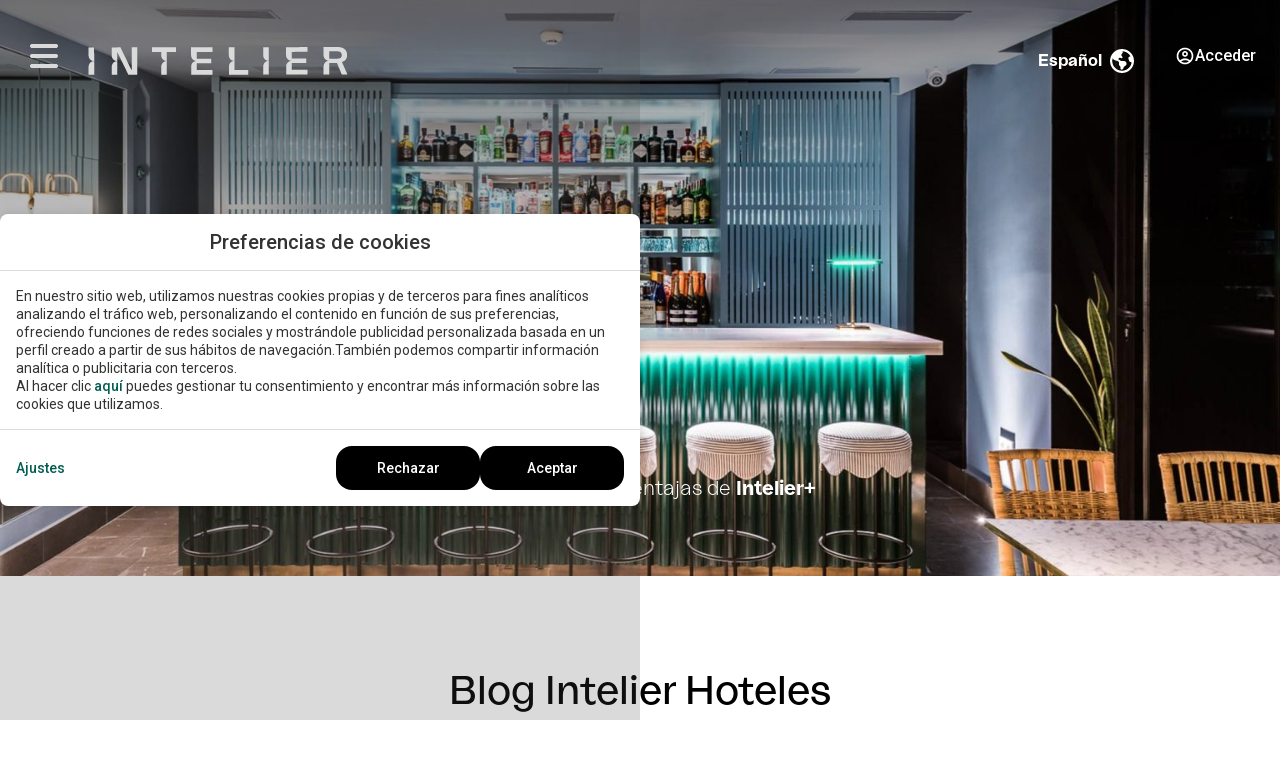

--- FILE ---
content_type: text/html; charset=UTF-8
request_url: https://www.intelier.com/blog/category/hera/
body_size: 33597
content:
<!DOCTYPE html>
<html lang="es-ES">
<head>
	<meta charset="UTF-8">
	<meta name="viewport" content="width=device-width, initial-scale=1.0, viewport-fit=cover" />		<meta name='robots' content='noindex, follow' />

	<!-- This site is optimized with the Yoast SEO plugin v24.3 - https://yoast.com/wordpress/plugins/seo/ -->
	<title>hera Archives - Intelier</title>
	<meta property="og:locale" content="es_ES" />
	<meta property="og:type" content="article" />
	<meta property="og:title" content="hera Archives - Intelier" />
	<meta property="og:url" content="https://www.intelier.com/blog/category/hera/" />
	<meta property="og:site_name" content="Intelier" />
	<meta name="twitter:card" content="summary_large_image" />
	<script type="application/ld+json" class="yoast-schema-graph">{"@context":"https://schema.org","@graph":[{"@type":"CollectionPage","@id":"https://www.intelier.com/blog/category/hera/","url":"https://www.intelier.com/blog/category/hera/","name":"hera Archives - Intelier","isPartOf":{"@id":"https://www.intelier.com/#website"},"breadcrumb":{"@id":"https://www.intelier.com/blog/category/hera/#breadcrumb"},"inLanguage":"es-ES"},{"@type":"BreadcrumbList","@id":"https://www.intelier.com/blog/category/hera/#breadcrumb","itemListElement":[{"@type":"ListItem","position":1,"name":"Home","item":"https://www.intelier.com/"},{"@type":"ListItem","position":2,"name":"hera"}]},{"@type":"WebSite","@id":"https://www.intelier.com/#website","url":"https://www.intelier.com/","name":"Intelier","description":"Just another Webs.mirai.com site","publisher":{"@id":"https://www.intelier.com/#organization"},"potentialAction":[{"@type":"SearchAction","target":{"@type":"EntryPoint","urlTemplate":"https://www.intelier.com/?s={search_term_string}"},"query-input":{"@type":"PropertyValueSpecification","valueRequired":true,"valueName":"search_term_string"}}],"inLanguage":"es-ES"},{"@type":"Organization","@id":"https://www.intelier.com/#organization","name":"Intelier","url":"https://www.intelier.com/","logo":{"@type":"ImageObject","inLanguage":"es-ES","@id":"https://www.intelier.com/#/schema/logo/image/","url":"https://www.intelier.com/app/uploads/sites/719/logo-intelier-black.svg","contentUrl":"https://www.intelier.com/app/uploads/sites/719/logo-intelier-black.svg","width":352,"height":38,"caption":"Intelier"},"image":{"@id":"https://www.intelier.com/#/schema/logo/image/"},"sameAs":["https://www.facebook.com/Intelierhotels","https://www.instagram.com/intelierhotels/","https://www.linkedin.com/company/intelierhotels/","https://www.tiktok.com/@intelier"]}]}</script>
	<!-- / Yoast SEO plugin. -->


<link rel='dns-prefetch' href='//www.intelier.com' />
<link rel='dns-prefetch' href='//static.mirai.com' />
<link rel='stylesheet' id='elementor-frontend-css' href='https://www.intelier.com/app/plugins/elementor/assets/css/frontend.min.css' type='text/css' media='all' />
<link rel='stylesheet' id='eael-general-css' href='https://www.intelier.com/app/plugins/essential-addons-for-elementor-lite/assets/front-end/css/view/general.min.css' type='text/css' media='all' />
<link rel='stylesheet' id='eael-4573-css' href='https://www.intelier.com/app/uploads/sites/719/essential-addons-elementor/eael-4573.css' type='text/css' media='all' />
<link rel='stylesheet' id='eael-4567-css' href='https://www.intelier.com/app/uploads/sites/719/essential-addons-elementor/eael-4567.css' type='text/css' media='all' />
<link rel='stylesheet' id='eael-4555-css' href='https://www.intelier.com/app/uploads/sites/719/essential-addons-elementor/eael-4555.css' type='text/css' media='all' />
<link rel='stylesheet' id='eael-3264-css' href='https://www.intelier.com/app/uploads/sites/719/essential-addons-elementor/eael-3264.css' type='text/css' media='all' />
<link rel='stylesheet' id='css-normalize-css' href='https://www.intelier.com/app/mirai-themes/mirai-ma/resources/css/normalize.css' type='text/css' media='all' />
<link rel='stylesheet' id='wp-block-library-css' href='https://www.intelier.com/wp-includes/css/dist/block-library/style.min.css' type='text/css' media='all' />
<style id='classic-theme-styles-inline-css' type='text/css'>
/*! This file is auto-generated */
.wp-block-button__link{color:#fff;background-color:#32373c;border-radius:9999px;box-shadow:none;text-decoration:none;padding:calc(.667em + 2px) calc(1.333em + 2px);font-size:1.125em}.wp-block-file__button{background:#32373c;color:#fff;text-decoration:none}
</style>
<style id='global-styles-inline-css' type='text/css'>
:root{--wp--preset--aspect-ratio--square: 1;--wp--preset--aspect-ratio--4-3: 4/3;--wp--preset--aspect-ratio--3-4: 3/4;--wp--preset--aspect-ratio--3-2: 3/2;--wp--preset--aspect-ratio--2-3: 2/3;--wp--preset--aspect-ratio--16-9: 16/9;--wp--preset--aspect-ratio--9-16: 9/16;--wp--preset--color--black: #000000;--wp--preset--color--cyan-bluish-gray: #abb8c3;--wp--preset--color--white: #ffffff;--wp--preset--color--pale-pink: #f78da7;--wp--preset--color--vivid-red: #cf2e2e;--wp--preset--color--luminous-vivid-orange: #ff6900;--wp--preset--color--luminous-vivid-amber: #fcb900;--wp--preset--color--light-green-cyan: #7bdcb5;--wp--preset--color--vivid-green-cyan: #00d084;--wp--preset--color--pale-cyan-blue: #8ed1fc;--wp--preset--color--vivid-cyan-blue: #0693e3;--wp--preset--color--vivid-purple: #9b51e0;--wp--preset--gradient--vivid-cyan-blue-to-vivid-purple: linear-gradient(135deg,rgba(6,147,227,1) 0%,rgb(155,81,224) 100%);--wp--preset--gradient--light-green-cyan-to-vivid-green-cyan: linear-gradient(135deg,rgb(122,220,180) 0%,rgb(0,208,130) 100%);--wp--preset--gradient--luminous-vivid-amber-to-luminous-vivid-orange: linear-gradient(135deg,rgba(252,185,0,1) 0%,rgba(255,105,0,1) 100%);--wp--preset--gradient--luminous-vivid-orange-to-vivid-red: linear-gradient(135deg,rgba(255,105,0,1) 0%,rgb(207,46,46) 100%);--wp--preset--gradient--very-light-gray-to-cyan-bluish-gray: linear-gradient(135deg,rgb(238,238,238) 0%,rgb(169,184,195) 100%);--wp--preset--gradient--cool-to-warm-spectrum: linear-gradient(135deg,rgb(74,234,220) 0%,rgb(151,120,209) 20%,rgb(207,42,186) 40%,rgb(238,44,130) 60%,rgb(251,105,98) 80%,rgb(254,248,76) 100%);--wp--preset--gradient--blush-light-purple: linear-gradient(135deg,rgb(255,206,236) 0%,rgb(152,150,240) 100%);--wp--preset--gradient--blush-bordeaux: linear-gradient(135deg,rgb(254,205,165) 0%,rgb(254,45,45) 50%,rgb(107,0,62) 100%);--wp--preset--gradient--luminous-dusk: linear-gradient(135deg,rgb(255,203,112) 0%,rgb(199,81,192) 50%,rgb(65,88,208) 100%);--wp--preset--gradient--pale-ocean: linear-gradient(135deg,rgb(255,245,203) 0%,rgb(182,227,212) 50%,rgb(51,167,181) 100%);--wp--preset--gradient--electric-grass: linear-gradient(135deg,rgb(202,248,128) 0%,rgb(113,206,126) 100%);--wp--preset--gradient--midnight: linear-gradient(135deg,rgb(2,3,129) 0%,rgb(40,116,252) 100%);--wp--preset--font-size--small: 13px;--wp--preset--font-size--medium: 20px;--wp--preset--font-size--large: 36px;--wp--preset--font-size--x-large: 42px;--wp--preset--spacing--20: 0.44rem;--wp--preset--spacing--30: 0.67rem;--wp--preset--spacing--40: 1rem;--wp--preset--spacing--50: 1.5rem;--wp--preset--spacing--60: 2.25rem;--wp--preset--spacing--70: 3.38rem;--wp--preset--spacing--80: 5.06rem;--wp--preset--shadow--natural: 6px 6px 9px rgba(0, 0, 0, 0.2);--wp--preset--shadow--deep: 12px 12px 50px rgba(0, 0, 0, 0.4);--wp--preset--shadow--sharp: 6px 6px 0px rgba(0, 0, 0, 0.2);--wp--preset--shadow--outlined: 6px 6px 0px -3px rgba(255, 255, 255, 1), 6px 6px rgba(0, 0, 0, 1);--wp--preset--shadow--crisp: 6px 6px 0px rgba(0, 0, 0, 1);}:where(.is-layout-flex){gap: 0.5em;}:where(.is-layout-grid){gap: 0.5em;}body .is-layout-flex{display: flex;}.is-layout-flex{flex-wrap: wrap;align-items: center;}.is-layout-flex > :is(*, div){margin: 0;}body .is-layout-grid{display: grid;}.is-layout-grid > :is(*, div){margin: 0;}:where(.wp-block-columns.is-layout-flex){gap: 2em;}:where(.wp-block-columns.is-layout-grid){gap: 2em;}:where(.wp-block-post-template.is-layout-flex){gap: 1.25em;}:where(.wp-block-post-template.is-layout-grid){gap: 1.25em;}.has-black-color{color: var(--wp--preset--color--black) !important;}.has-cyan-bluish-gray-color{color: var(--wp--preset--color--cyan-bluish-gray) !important;}.has-white-color{color: var(--wp--preset--color--white) !important;}.has-pale-pink-color{color: var(--wp--preset--color--pale-pink) !important;}.has-vivid-red-color{color: var(--wp--preset--color--vivid-red) !important;}.has-luminous-vivid-orange-color{color: var(--wp--preset--color--luminous-vivid-orange) !important;}.has-luminous-vivid-amber-color{color: var(--wp--preset--color--luminous-vivid-amber) !important;}.has-light-green-cyan-color{color: var(--wp--preset--color--light-green-cyan) !important;}.has-vivid-green-cyan-color{color: var(--wp--preset--color--vivid-green-cyan) !important;}.has-pale-cyan-blue-color{color: var(--wp--preset--color--pale-cyan-blue) !important;}.has-vivid-cyan-blue-color{color: var(--wp--preset--color--vivid-cyan-blue) !important;}.has-vivid-purple-color{color: var(--wp--preset--color--vivid-purple) !important;}.has-black-background-color{background-color: var(--wp--preset--color--black) !important;}.has-cyan-bluish-gray-background-color{background-color: var(--wp--preset--color--cyan-bluish-gray) !important;}.has-white-background-color{background-color: var(--wp--preset--color--white) !important;}.has-pale-pink-background-color{background-color: var(--wp--preset--color--pale-pink) !important;}.has-vivid-red-background-color{background-color: var(--wp--preset--color--vivid-red) !important;}.has-luminous-vivid-orange-background-color{background-color: var(--wp--preset--color--luminous-vivid-orange) !important;}.has-luminous-vivid-amber-background-color{background-color: var(--wp--preset--color--luminous-vivid-amber) !important;}.has-light-green-cyan-background-color{background-color: var(--wp--preset--color--light-green-cyan) !important;}.has-vivid-green-cyan-background-color{background-color: var(--wp--preset--color--vivid-green-cyan) !important;}.has-pale-cyan-blue-background-color{background-color: var(--wp--preset--color--pale-cyan-blue) !important;}.has-vivid-cyan-blue-background-color{background-color: var(--wp--preset--color--vivid-cyan-blue) !important;}.has-vivid-purple-background-color{background-color: var(--wp--preset--color--vivid-purple) !important;}.has-black-border-color{border-color: var(--wp--preset--color--black) !important;}.has-cyan-bluish-gray-border-color{border-color: var(--wp--preset--color--cyan-bluish-gray) !important;}.has-white-border-color{border-color: var(--wp--preset--color--white) !important;}.has-pale-pink-border-color{border-color: var(--wp--preset--color--pale-pink) !important;}.has-vivid-red-border-color{border-color: var(--wp--preset--color--vivid-red) !important;}.has-luminous-vivid-orange-border-color{border-color: var(--wp--preset--color--luminous-vivid-orange) !important;}.has-luminous-vivid-amber-border-color{border-color: var(--wp--preset--color--luminous-vivid-amber) !important;}.has-light-green-cyan-border-color{border-color: var(--wp--preset--color--light-green-cyan) !important;}.has-vivid-green-cyan-border-color{border-color: var(--wp--preset--color--vivid-green-cyan) !important;}.has-pale-cyan-blue-border-color{border-color: var(--wp--preset--color--pale-cyan-blue) !important;}.has-vivid-cyan-blue-border-color{border-color: var(--wp--preset--color--vivid-cyan-blue) !important;}.has-vivid-purple-border-color{border-color: var(--wp--preset--color--vivid-purple) !important;}.has-vivid-cyan-blue-to-vivid-purple-gradient-background{background: var(--wp--preset--gradient--vivid-cyan-blue-to-vivid-purple) !important;}.has-light-green-cyan-to-vivid-green-cyan-gradient-background{background: var(--wp--preset--gradient--light-green-cyan-to-vivid-green-cyan) !important;}.has-luminous-vivid-amber-to-luminous-vivid-orange-gradient-background{background: var(--wp--preset--gradient--luminous-vivid-amber-to-luminous-vivid-orange) !important;}.has-luminous-vivid-orange-to-vivid-red-gradient-background{background: var(--wp--preset--gradient--luminous-vivid-orange-to-vivid-red) !important;}.has-very-light-gray-to-cyan-bluish-gray-gradient-background{background: var(--wp--preset--gradient--very-light-gray-to-cyan-bluish-gray) !important;}.has-cool-to-warm-spectrum-gradient-background{background: var(--wp--preset--gradient--cool-to-warm-spectrum) !important;}.has-blush-light-purple-gradient-background{background: var(--wp--preset--gradient--blush-light-purple) !important;}.has-blush-bordeaux-gradient-background{background: var(--wp--preset--gradient--blush-bordeaux) !important;}.has-luminous-dusk-gradient-background{background: var(--wp--preset--gradient--luminous-dusk) !important;}.has-pale-ocean-gradient-background{background: var(--wp--preset--gradient--pale-ocean) !important;}.has-electric-grass-gradient-background{background: var(--wp--preset--gradient--electric-grass) !important;}.has-midnight-gradient-background{background: var(--wp--preset--gradient--midnight) !important;}.has-small-font-size{font-size: var(--wp--preset--font-size--small) !important;}.has-medium-font-size{font-size: var(--wp--preset--font-size--medium) !important;}.has-large-font-size{font-size: var(--wp--preset--font-size--large) !important;}.has-x-large-font-size{font-size: var(--wp--preset--font-size--x-large) !important;}
:where(.wp-block-post-template.is-layout-flex){gap: 1.25em;}:where(.wp-block-post-template.is-layout-grid){gap: 1.25em;}
:where(.wp-block-columns.is-layout-flex){gap: 2em;}:where(.wp-block-columns.is-layout-grid){gap: 2em;}
:root :where(.wp-block-pullquote){font-size: 1.5em;line-height: 1.6;}
</style>
<link rel='stylesheet' id='wpml-legacy-dropdown-click-0-css' href='https://www.intelier.com/app/plugins/sitepress-multilingual-cms/templates/language-switchers/legacy-dropdown-click/style.min.css' type='text/css' media='all' />
<style id='wpml-legacy-dropdown-click-0-inline-css' type='text/css'>
.wpml-ls-statics-shortcode_actions{background-color:transparent;}.wpml-ls-statics-shortcode_actions, .wpml-ls-statics-shortcode_actions .wpml-ls-sub-menu, .wpml-ls-statics-shortcode_actions a {border-color:transparent;}.wpml-ls-statics-shortcode_actions .wpml-ls-current-language > a {color:#000000;background-color:transparent;}.wpml-ls-statics-shortcode_actions .wpml-ls-current-language:hover>a, .wpml-ls-statics-shortcode_actions .wpml-ls-current-language>a:focus {color:#111111;background-color:transparent;}
</style>
<link rel='stylesheet' id='widget-image-css' href='https://www.intelier.com/app/plugins/elementor/assets/css/widget-image.min.css' type='text/css' media='all' />
<link rel='stylesheet' id='widget-heading-css' href='https://www.intelier.com/app/plugins/elementor/assets/css/widget-heading.min.css' type='text/css' media='all' />
<link rel='stylesheet' id='widget-text-editor-css' href='https://www.intelier.com/app/plugins/elementor/assets/css/widget-text-editor.min.css' type='text/css' media='all' />
<link rel='stylesheet' id='e-animation-fadeIn-css' href='https://www.intelier.com/app/plugins/elementor/assets/lib/animations/styles/fadeIn.min.css' type='text/css' media='all' />
<link rel='stylesheet' id='e-animation-fadeInUp-css' href='https://www.intelier.com/app/plugins/elementor/assets/lib/animations/styles/fadeInUp.min.css' type='text/css' media='all' />
<link rel='stylesheet' id='e-popup-css' href='https://www.intelier.com/app/plugins/elementor-pro/assets/css/conditionals/popup.min.css' type='text/css' media='all' />
<link rel='stylesheet' id='widget-icon-list-css' href='https://www.intelier.com/app/plugins/elementor/assets/css/widget-icon-list.min.css' type='text/css' media='all' />
<link rel='stylesheet' id='widget-nav-menu-css' href='https://www.intelier.com/app/plugins/elementor-pro/assets/css/widget-nav-menu.min.css' type='text/css' media='all' />
<link rel='stylesheet' id='widget-social-icons-css' href='https://www.intelier.com/app/plugins/elementor/assets/css/widget-social-icons.min.css' type='text/css' media='all' />
<link rel='stylesheet' id='e-apple-webkit-css' href='https://www.intelier.com/app/plugins/elementor/assets/css/conditionals/apple-webkit.min.css' type='text/css' media='all' />
<link rel='stylesheet' id='e-animation-slideInLeft-css' href='https://www.intelier.com/app/plugins/elementor/assets/lib/animations/styles/slideInLeft.min.css' type='text/css' media='all' />
<link rel='stylesheet' id='e-sticky-css' href='https://www.intelier.com/app/plugins/elementor-pro/assets/css/modules/sticky.min.css' type='text/css' media='all' />
<link rel='stylesheet' id='eael-2232-css' href='https://www.intelier.com/app/uploads/sites/719/essential-addons-elementor/eael-2232.css' type='text/css' media='all' />
<link rel='stylesheet' id='e-motion-fx-css' href='https://www.intelier.com/app/plugins/elementor-pro/assets/css/modules/motion-fx.min.css' type='text/css' media='all' />
<link rel='stylesheet' id='swiper-css' href='https://www.intelier.com/app/plugins/elementor/assets/lib/swiper/v8/css/swiper.min.css' type='text/css' media='all' />
<link rel='stylesheet' id='e-swiper-css' href='https://www.intelier.com/app/plugins/elementor/assets/css/conditionals/e-swiper.min.css' type='text/css' media='all' />
<link rel='stylesheet' id='widget-search-form-css' href='https://www.intelier.com/app/plugins/elementor-pro/assets/css/widget-search-form.min.css' type='text/css' media='all' />
<link rel='stylesheet' id='elementor-icons-shared-0-css' href='https://www.intelier.com/app/plugins/elementor/assets/lib/font-awesome/css/fontawesome.min.css' type='text/css' media='all' />
<link rel='stylesheet' id='elementor-icons-fa-solid-css' href='https://www.intelier.com/app/plugins/elementor/assets/lib/font-awesome/css/solid.min.css' type='text/css' media='all' />
<link rel='stylesheet' id='widget-posts-css' href='https://www.intelier.com/app/plugins/elementor-pro/assets/css/widget-posts.min.css' type='text/css' media='all' />
<link rel='stylesheet' id='elementor-icons-css' href='https://www.intelier.com/app/plugins/elementor/assets/lib/eicons/css/elementor-icons.min.css' type='text/css' media='all' />
<style id='elementor-icons-inline-css' type='text/css'>

		.elementor-add-new-section .elementor-add-templately-promo-button{
            background-color: #5d4fff;
            background-image: url(https://www.intelier.com/app/plugins/essential-addons-for-elementor-lite/assets/admin/images/templately/logo-icon.svg);
            background-repeat: no-repeat;
            background-position: center center;
            position: relative;
        }
        
		.elementor-add-new-section .elementor-add-templately-promo-button > i{
            height: 12px;
        }
        
        body .elementor-add-new-section .elementor-add-section-area-button {
            margin-left: 0;
        }

		.elementor-add-new-section .elementor-add-templately-promo-button{
            background-color: #5d4fff;
            background-image: url(https://www.intelier.com/app/plugins/essential-addons-for-elementor-lite/assets/admin/images/templately/logo-icon.svg);
            background-repeat: no-repeat;
            background-position: center center;
            position: relative;
        }
        
		.elementor-add-new-section .elementor-add-templately-promo-button > i{
            height: 12px;
        }
        
        body .elementor-add-new-section .elementor-add-section-area-button {
            margin-left: 0;
        }

		.elementor-add-new-section .elementor-add-templately-promo-button{
            background-color: #5d4fff;
            background-image: url(https://www.intelier.com/app/plugins/essential-addons-for-elementor-lite/assets/admin/images/templately/logo-icon.svg);
            background-repeat: no-repeat;
            background-position: center center;
            position: relative;
        }
        
		.elementor-add-new-section .elementor-add-templately-promo-button > i{
            height: 12px;
        }
        
        body .elementor-add-new-section .elementor-add-section-area-button {
            margin-left: 0;
        }

		.elementor-add-new-section .elementor-add-templately-promo-button{
            background-color: #5d4fff;
            background-image: url(https://www.intelier.com/app/plugins/essential-addons-for-elementor-lite/assets/admin/images/templately/logo-icon.svg);
            background-repeat: no-repeat;
            background-position: center center;
            position: relative;
        }
        
		.elementor-add-new-section .elementor-add-templately-promo-button > i{
            height: 12px;
        }
        
        body .elementor-add-new-section .elementor-add-section-area-button {
            margin-left: 0;
        }

		.elementor-add-new-section .elementor-add-templately-promo-button{
            background-color: #5d4fff;
            background-image: url(https://www.intelier.com/app/plugins/essential-addons-for-elementor-lite/assets/admin/images/templately/logo-icon.svg);
            background-repeat: no-repeat;
            background-position: center center;
            position: relative;
        }
        
		.elementor-add-new-section .elementor-add-templately-promo-button > i{
            height: 12px;
        }
        
        body .elementor-add-new-section .elementor-add-section-area-button {
            margin-left: 0;
        }

		.elementor-add-new-section .elementor-add-templately-promo-button{
            background-color: #5d4fff;
            background-image: url(https://www.intelier.com/app/plugins/essential-addons-for-elementor-lite/assets/admin/images/templately/logo-icon.svg);
            background-repeat: no-repeat;
            background-position: center center;
            position: relative;
        }
        
		.elementor-add-new-section .elementor-add-templately-promo-button > i{
            height: 12px;
        }
        
        body .elementor-add-new-section .elementor-add-section-area-button {
            margin-left: 0;
        }

		.elementor-add-new-section .elementor-add-templately-promo-button{
            background-color: #5d4fff;
            background-image: url(https://www.intelier.com/app/plugins/essential-addons-for-elementor-lite/assets/admin/images/templately/logo-icon.svg);
            background-repeat: no-repeat;
            background-position: center center;
            position: relative;
        }
        
		.elementor-add-new-section .elementor-add-templately-promo-button > i{
            height: 12px;
        }
        
        body .elementor-add-new-section .elementor-add-section-area-button {
            margin-left: 0;
        }

		.elementor-add-new-section .elementor-add-templately-promo-button{
            background-color: #5d4fff;
            background-image: url(https://www.intelier.com/app/plugins/essential-addons-for-elementor-lite/assets/admin/images/templately/logo-icon.svg);
            background-repeat: no-repeat;
            background-position: center center;
            position: relative;
        }
        
		.elementor-add-new-section .elementor-add-templately-promo-button > i{
            height: 12px;
        }
        
        body .elementor-add-new-section .elementor-add-section-area-button {
            margin-left: 0;
        }

		.elementor-add-new-section .elementor-add-templately-promo-button{
            background-color: #5d4fff;
            background-image: url(https://www.intelier.com/app/plugins/essential-addons-for-elementor-lite/assets/admin/images/templately/logo-icon.svg);
            background-repeat: no-repeat;
            background-position: center center;
            position: relative;
        }
        
		.elementor-add-new-section .elementor-add-templately-promo-button > i{
            height: 12px;
        }
        
        body .elementor-add-new-section .elementor-add-section-area-button {
            margin-left: 0;
        }

		.elementor-add-new-section .elementor-add-templately-promo-button{
            background-color: #5d4fff;
            background-image: url(https://www.intelier.com/app/plugins/essential-addons-for-elementor-lite/assets/admin/images/templately/logo-icon.svg);
            background-repeat: no-repeat;
            background-position: center center;
            position: relative;
        }
        
		.elementor-add-new-section .elementor-add-templately-promo-button > i{
            height: 12px;
        }
        
        body .elementor-add-new-section .elementor-add-section-area-button {
            margin-left: 0;
        }
</style>
<link rel='stylesheet' id='elementor-post-2095-css' href='https://www.intelier.com/app/uploads/sites/719/elementor/css/post-2095.css' type='text/css' media='all' />
<link rel='stylesheet' id='mima-elementor-fix-css' href='https://www.intelier.com/app/mirai-themes/mirai-ma/resources/css/elementor-fix.css' type='text/css' media='all' />
<link rel='stylesheet' id='elementor-icons-mirai-icofonts-css' href='https://www.intelier.com/app/mirai-themes/mirai-ma/icofonts/mirai-icofonts/style.css' type='text/css' media='all' />
<link rel='stylesheet' id='mirai-booking-core-index-css-css' href='https://static.mirai.com/core/index.css' type='text/css' media='all' />
<link rel='stylesheet' id='mirai-booking-core-engine-css-css' href='https://www.intelier.com/app/themes/intelier2023-2023/resources/css/engine.css' type='text/css' media='all' />
<link rel='stylesheet' id='elementor-post-43435-css' href='https://www.intelier.com/app/uploads/sites/719/elementor/css/post-43435.css' type='text/css' media='all' />
<link rel='stylesheet' id='elementor-post-24904-css' href='https://www.intelier.com/app/uploads/sites/719/elementor/css/post-24904.css' type='text/css' media='all' />
<link rel='stylesheet' id='elementor-post-4573-css' href='https://www.intelier.com/app/uploads/sites/719/elementor/css/post-4573.css' type='text/css' media='all' />
<link rel='stylesheet' id='elementor-post-4567-css' href='https://www.intelier.com/app/uploads/sites/719/elementor/css/post-4567.css' type='text/css' media='all' />
<link rel='stylesheet' id='elementor-post-4555-css' href='https://www.intelier.com/app/uploads/sites/719/elementor/css/post-4555.css' type='text/css' media='all' />
<link rel='stylesheet' id='elementor-post-3264-css' href='https://www.intelier.com/app/uploads/sites/719/elementor/css/post-3264.css' type='text/css' media='all' />
<link rel='stylesheet' id='elementor-post-2202-css' href='https://www.intelier.com/app/uploads/sites/719/elementor/css/post-2202.css' type='text/css' media='all' />
<link rel='stylesheet' id='elementor-post-2099-css' href='https://www.intelier.com/app/uploads/sites/719/elementor/css/post-2099.css' type='text/css' media='all' />
<link rel='stylesheet' id='elementor-post-2232-css' href='https://www.intelier.com/app/uploads/sites/719/elementor/css/post-2232.css' type='text/css' media='all' />
<link rel='stylesheet' id='elementor-post-6437-css' href='https://www.intelier.com/app/uploads/sites/719/elementor/css/post-6437.css' type='text/css' media='all' />
<link rel='stylesheet' id='maai-main-css' href='https://www.intelier.com/app/themes/intelier2023-2023/style.css' type='text/css' media='all' />
<link rel='stylesheet' id='mi-global-fixes-css' href='https://www.intelier.com/app/mirai-themes/mirai-ma/resources/css/global-fixes.css' type='text/css' media='all' />
<link rel='stylesheet' id='google-fonts-1-css' href='https://fonts.googleapis.com/css?family=Roboto%3A100%2C100italic%2C200%2C200italic%2C300%2C300italic%2C400%2C400italic%2C500%2C500italic%2C600%2C600italic%2C700%2C700italic%2C800%2C800italic%2C900%2C900italic%7CNunito%3A100%2C100italic%2C200%2C200italic%2C300%2C300italic%2C400%2C400italic%2C500%2C500italic%2C600%2C600italic%2C700%2C700italic%2C800%2C800italic%2C900%2C900italic&#038;display=auto&#038;ver=6.6.2' type='text/css' media='all' />
<link rel="preconnect" href="https://fonts.gstatic.com/" crossorigin><script type="text/javascript" src="https://www.intelier.com/wp-includes/js/jquery/jquery.min.js" id="jquery-core-js"></script>
<script type="text/javascript" src="https://www.intelier.com/wp-includes/js/jquery/jquery-migrate.min.js" id="jquery-migrate-js"></script>
<script type="text/javascript" src="https://www.intelier.com/app/plugins/sitepress-multilingual-cms/templates/language-switchers/legacy-dropdown-click/script.min.js" id="wpml-legacy-dropdown-click-0-js"></script>
<meta name="generator" content="WPML ver:4.6.15 stt:1,4,3,27,2;" />
<meta name="generator" content="Elementor 3.27.1; features: additional_custom_breakpoints; settings: css_print_method-external, google_font-enabled, font_display-auto">
<style type="text/css">.recentcomments a{display:inline !important;padding:0 !important;margin:0 !important;}</style>			<style>
				.e-con.e-parent:nth-of-type(n+4):not(.e-lazyloaded):not(.e-no-lazyload),
				.e-con.e-parent:nth-of-type(n+4):not(.e-lazyloaded):not(.e-no-lazyload) * {
					background-image: none !important;
				}
				@media screen and (max-height: 1024px) {
					.e-con.e-parent:nth-of-type(n+3):not(.e-lazyloaded):not(.e-no-lazyload),
					.e-con.e-parent:nth-of-type(n+3):not(.e-lazyloaded):not(.e-no-lazyload) * {
						background-image: none !important;
					}
				}
				@media screen and (max-height: 640px) {
					.e-con.e-parent:nth-of-type(n+2):not(.e-lazyloaded):not(.e-no-lazyload),
					.e-con.e-parent:nth-of-type(n+2):not(.e-lazyloaded):not(.e-no-lazyload) * {
						background-image: none !important;
					}
				}
			</style>
			<link rel="icon" href="https://static-resources-elementor.mirai.com/wp-content/uploads/sites/719/elementor/thumbs/favicon.png" sizes="32x32" />
<link rel="icon" href="https://static-resources-elementor.mirai.com/wp-content/uploads/sites/719/favicon-200x175.png" sizes="192x192" />
<link rel="apple-touch-icon" href="https://static-resources-elementor.mirai.com/wp-content/uploads/sites/719/favicon-200x175.png" />
<meta name="msapplication-TileImage" content="https://static-resources-elementor.mirai.com/wp-content/uploads/sites/719/favicon.png" />
</head>
<body class="archive -template-default page page-id- wp-custom-logo mi-deflang-es mi-curlang-es elementor-page-6437 elementor-default elementor-template-full-width elementor-kit-2095">
<div data-elementor-type="header" data-elementor-id="2099" class="elementor elementor-2099 elementor-location-header" data-elementor-post-type="elementor_library">
					<section class="elementor-section elementor-top-section elementor-element elementor-element-9730c8c elementor-section-content-middle header wrapper-m elementor-section-full_width elementor-section-height-default elementor-section-height-default" data-id="9730c8c" data-element_type="section" data-settings='{"sticky":"top","sticky_effects_offset":1,"background_background":"classic","sticky_on":["desktop","tablet","mobile"],"sticky_offset":0,"sticky_anchor_link_offset":0}'>
						<div class="elementor-container elementor-column-gap-default">
					<div class="elementor-column elementor-col-33 elementor-top-column elementor-element elementor-element-5332d69" data-id="5332d69" data-element_type="column">
			<div class="elementor-widget-wrap elementor-element-populated">
						<div class="elementor-element elementor-element-b93efb7 elementor-widget__width-auto menu-icon elementor-view-default elementor-widget elementor-widget-icon" data-id="b93efb7" data-element_type="widget" data-widget_type="icon.default">
				<div class="elementor-widget-container">
							<div class="elementor-icon-wrapper">
			<a class="elementor-icon" href="#elementor-action%3Aaction%3Dpopup%3Aopen%26settings%3DeyJpZCI6MjIwMiwidG9nZ2xlIjpmYWxzZX0%3D" title="Menu">
			<svg xmlns="http://www.w3.org/2000/svg" width="40" height="40" viewbox="0 0 40 40" fill="none"><g id="heroicons-solid:menu"><path id="Vector" fill-rule="evenodd" clip-rule="evenodd" d="M6 10C6 9.46957 6.21071 8.96086 6.58579 8.58579C6.96086 8.21071 7.46957 8 8 8H32C32.5304 8 33.0391 8.21071 33.4142 8.58579C33.7893 8.96086 34 9.46957 34 10C34 10.5304 33.7893 11.0391 33.4142 11.4142C33.0391 11.7893 32.5304 12 32 12H8C7.46957 12 6.96086 11.7893 6.58579 11.4142C6.21071 11.0391 6 10.5304 6 10ZM6 20C6 19.4696 6.21071 18.9609 6.58579 18.5858C6.96086 18.2107 7.46957 18 8 18H32C32.5304 18 33.0391 18.2107 33.4142 18.5858C33.7893 18.9609 34 19.4696 34 20C34 20.5304 33.7893 21.0391 33.4142 21.4142C33.0391 21.7893 32.5304 22 32 22H8C7.46957 22 6.96086 21.7893 6.58579 21.4142C6.21071 21.0391 6 20.5304 6 20ZM6 30C6 29.4696 6.21071 28.9609 6.58579 28.5858C6.96086 28.2107 7.46957 28 8 28H32C32.5304 28 33.0391 28.2107 33.4142 28.5858C33.7893 28.9609 34 29.4696 34 30C34 30.5304 33.7893 31.0391 33.4142 31.4142C33.0391 31.7893 32.5304 32 32 32H8C7.46957 32 6.96086 31.7893 6.58579 31.4142C6.21071 31.0391 6 30.5304 6 30Z" fill="black"></path></g></svg>			</a>
		</div>
						</div>
				</div>
				<div class="elementor-element elementor-element-c88d625 elementor-widget__width-auto elementor-widget elementor-widget-theme-site-logo elementor-widget-image" data-id="c88d625" data-element_type="widget" data-widget_type="theme-site-logo.default">
				<div class="elementor-widget-container">
											<a href="https://www.intelier.com">
			<img width="352" height="38" src="https://www.intelier.com/app/uploads/sites/719/logo-intelier-black.svg" class="attachment-full size-full wp-image-2110" alt="Intelier">				</a>
											</div>
				</div>
					</div>
		</div>
				<div class="elementor-column elementor-col-33 elementor-top-column elementor-element elementor-element-b8b2120" data-id="b8b2120" data-element_type="column">
			<div class="elementor-widget-wrap elementor-element-populated">
						<div class="elementor-element elementor-element-7003ad7 elementor-widget__width-auto elementor-hidden-desktop icon-phone elementor-widget-tablet__width-initial elementor-view-default elementor-widget elementor-widget-icon" data-id="7003ad7" data-element_type="widget" data-widget_type="icon.default">
				<div class="elementor-widget-container">
							<div class="elementor-icon-wrapper">
			<a class="elementor-icon" href="tel:+34964394497">
			<svg xmlns="http://www.w3.org/2000/svg" width="17" height="17" viewbox="0 0 17 17" fill="none"><path d="M15 10.5312C15.7188 10.8438 16.125 11.625 15.9062 12.4062L15.25 15.25C15.125 16 14.4688 16.5 13.6875 16.5C6.125 16.5 0 10.375 0 2.8125C0 2.03125 0.5 1.375 1.25 1.21875L4.09375 0.5625C4.875 0.375 5.65625 0.78125 5.96875 1.5L7.3125 4.625C7.59375 5.28125 7.375 6.0625 6.84375 6.53125L5.78125 7.375C6.59375 8.75 7.75 9.90625 9.15625 10.7188L10 9.6875C10.4688 9.125 11.25 8.90625 11.9375 9.21875L15 10.5312ZM14.4688 12.0625C14.5 12 14.4688 11.9375 14.4062 11.875L11.3438 10.5625C11.2812 10.5312 11.2188 10.5625 11.1875 10.5938L9.9375 12.125C9.71875 12.4062 9.3125 12.4688 9 12.3125C6.90625 11.2812 5.1875 9.5625 4.15625 7.46875C4 7.15625 4.09375 6.78125 4.34375 6.5625L5.875 5.3125C5.9375 5.28125 5.9375 5.21875 5.90625 5.15625L4.59375 2.09375C4.5625 2.0625 4.53125 2 4.46875 2L4.4375 2.03125L1.59375 2.6875C1.53125 2.6875 1.46875 2.75 1.46875 2.8125C1.46875 9.53125 6.96875 15 13.6875 15C13.75 15 13.8125 14.9375 13.8125 14.9062L14.4688 12.0625Z" fill="black"></path></svg>			</a>
		</div>
						</div>
				</div>
				<div class="elementor-element elementor-element-332069d elementor-widget__width-auto languages_header_style elementor-widget elementor-widget-wpml-language-switcher" data-id="332069d" data-element_type="widget" data-widget_type="wpml-language-switcher.default">
				<div class="elementor-widget-container">
					<div class="wpml-elementor-ls">
<div class="wpml-ls-statics-shortcode_actions wpml-ls wpml-ls-legacy-dropdown-click js-wpml-ls-legacy-dropdown-click">
	<ul>

		<li class="wpml-ls-slot-shortcode_actions wpml-ls-item wpml-ls-item-es wpml-ls-current-language wpml-ls-first-item wpml-ls-last-item wpml-ls-item-legacy-dropdown-click">

			<a href="#" class="js-wpml-ls-item-toggle wpml-ls-item-toggle">
                <span class="wpml-ls-native">Espa&ntilde;ol</span></a>

			<ul class="js-wpml-ls-sub-menu wpml-ls-sub-menu">
							</ul>

		</li>

	</ul>
</div>
</div>				</div>
				</div>
				<div class="elementor-element elementor-element-58c21ec elementor-widget__width-auto login_header_style elementor-widget elementor-widget-Mirai-Club-Login" data-id="58c21ec" data-element_type="widget" data-widget_type="Mirai-Club-Login.default">
				<div class="elementor-widget-container">
					<div data-mirai-component="session"></div>				</div>
				</div>
					</div>
		</div>
				<div class="elementor-column elementor-col-33 elementor-top-column elementor-element elementor-element-82ebc4f btn-book-container elementor-hidden-desktop elementor-hidden-tablet elementor-hidden-mobile" data-id="82ebc4f" data-element_type="column">
			<div class="elementor-widget-wrap elementor-element-populated">
						<div class="elementor-element elementor-element-304d49c elementor-widget__width-auto elementor-widget-mobile__width-inherit btn-book elementor-widget elementor-widget-button" data-id="304d49c" data-element_type="widget" data-widget_type="button.default">
				<div class="elementor-widget-container">
									<div class="elementor-button-wrapper">
					<a class="btn-book elementor-button elementor-button-link elementor-size-sm" href="#elementor-action%3Aaction%3Dpopup%3Aopen%26settings%3DeyJpZCI6MjIwNiwidG9nZ2xlIjpmYWxzZX0%3D">
						<span class="elementor-button-content-wrapper">
									<span class="elementor-button-text">RESERVAR</span>
					</span>
					</a>
				</div>
								</div>
				</div>
					</div>
		</div>
					</div>
		</section>
				<section class="elementor-section elementor-top-section elementor-element elementor-element-b9bbac7 elementor-section-content-middle elementor-hidden-desktop elementor-section-height-default elementor-section-height-default elementor-section-boxed" data-id="b9bbac7" data-element_type="section">
						<div class="elementor-container elementor-column-gap-default">
					<div class="elementor-column elementor-col-100 elementor-top-column elementor-element elementor-element-2bf0c4a btn-finder-mb" data-id="2bf0c4a" data-element_type="column">
			<div class="elementor-widget-wrap elementor-element-populated">
						<div class="elementor-element elementor-element-69cb3b1 elementor-widget elementor-widget-Mirai-Finder" data-id="69cb3b1" data-element_type="widget" data-widget_type="Mirai-Finder.default">
				<div class="elementor-widget-container">
					<div data-mirai-component="finder"></div>				</div>
				</div>
					</div>
		</div>
					</div>
		</section>
				</div>
<div data-elementor-type="archive" data-elementor-id="6437" class="elementor elementor-6437 elementor-location-archive" data-elementor-post-type="elementor_library">
					<section class="elementor-section elementor-top-section elementor-element elementor-element-bafe191 elementor-section-height-min-height elementor-section-items-stretch elementor-section-full_width hero wrapper-l elementor-section-height-default" data-id="bafe191" data-element_type="section" data-settings='{"background_background":"classic"}'>
							<div class="elementor-background-overlay"></div>
							<div class="elementor-container elementor-column-gap-default">
					<div class="elementor-column elementor-col-100 elementor-top-column elementor-element elementor-element-5e19c9a" data-id="5e19c9a" data-element_type="column">
			<div class="elementor-widget-wrap elementor-element-populated">
						<div class="elementor-element elementor-element-984f9af bg-image fade-zoom-in elementor-widget elementor-widget-image" data-id="984f9af" data-element_type="widget" data-settings='{"_animation":"none"}' data-widget_type="image.default">
				<div class="elementor-widget-container">
															<img fetchpriority="high" width="1920" height="1080" src="https://static-resources-elementor.mirai.com/wp-content/uploads/sites/719/Galeria_Header_Desktop_Casa-de-Indias.jpg" class="attachment-full size-full wp-image-12355" alt="Intelier" srcset="https://static-resources-elementor.mirai.com/wp-content/uploads/sites/719/Galeria_Header_Desktop_Casa-de-Indias.jpg 1920w, https://static-resources-elementor.mirai.com/wp-content/uploads/sites/719/Galeria_Header_Desktop_Casa-de-Indias-300x169.jpg 300w, https://static-resources-elementor.mirai.com/wp-content/uploads/sites/719/Galeria_Header_Desktop_Casa-de-Indias-1024x576.jpg 1024w, https://static-resources-elementor.mirai.com/wp-content/uploads/sites/719/Galeria_Header_Desktop_Casa-de-Indias-768x432.jpg 768w, https://static-resources-elementor.mirai.com/wp-content/uploads/sites/719/Galeria_Header_Desktop_Casa-de-Indias-1536x864.jpg 1536w" sizes="(max-width: 1920px) 100vw, 1920px">															</div>
				</div>
				<div class="elementor-element elementor-element-91e6e6a elementor-absolute elementor-hidden-desktop elementor-hidden-tablet elementor-hidden-mobile elementor-invisible elementor-widget elementor-widget-heading" data-id="91e6e6a" data-element_type="widget" data-settings='{"motion_fx_motion_fx_scrolling":"yes","motion_fx_opacity_effect":"yes","motion_fx_opacity_direction":"in-out","motion_fx_opacity_range":{"unit":"%","size":"","sizes":{"start":65,"end":75}},"_animation":"fadeInUp","_position":"absolute","motion_fx_opacity_level":{"unit":"px","size":10,"sizes":[]},"motion_fx_devices":["desktop","tablet","mobile"]}' data-widget_type="heading.default">
				<div class="elementor-widget-container">
					<h1 class="elementor-heading-title elementor-size-default">Blog</h1>				</div>
				</div>
				<section class="elementor-section elementor-inner-section elementor-element elementor-element-8473231 elementor-hidden-mobile elementor-section-height-default elementor-section-height-default elementor-section-boxed" data-id="8473231" data-element_type="section">
						<div class="elementor-container elementor-column-gap-default">
					<div class="elementor-column elementor-col-100 elementor-inner-column elementor-element elementor-element-cb6fb1b" data-id="cb6fb1b" data-element_type="column">
			<div class="elementor-widget-wrap elementor-element-populated">
						<div class="elementor-element elementor-element-2e4b20c elementor-widget elementor-widget-template" data-id="2e4b20c" data-element_type="widget" data-widget_type="template.default">
				<div class="elementor-widget-container">
							<div class="elementor-template">
			<div data-elementor-type="section" data-elementor-id="3321" class="elementor elementor-3321 elementor-location-archive" data-elementor-post-type="elementor_library">
					<section class="elementor-section elementor-inner-section elementor-element elementor-element-7c663adb elementor-hidden-mobile elementor-section-height-default elementor-section-height-default elementor-section-boxed" data-id="7c663adb" data-element_type="section">
						<div class="elementor-container elementor-column-gap-default">
					<div class="elementor-column elementor-col-100 elementor-inner-column elementor-element elementor-element-231dce5b" data-id="231dce5b" data-element_type="column" data-settings='{"background_background":"classic"}'>
			<div class="elementor-widget-wrap elementor-element-populated">
						<div class="elementor-element elementor-element-29977014 elementor-widget__width-auto elementor-widget elementor-widget-heading" data-id="29977014" data-element_type="widget" data-widget_type="heading.default">
				<div class="elementor-widget-container">
					<span class="elementor-heading-title elementor-size-default"><a href="https://www.intelier.com/signup/">Reserva con las ventajas de <strong>Intelier+</strong></a></span>				</div>
				</div>
					</div>
		</div>
					</div>
		</section>
				</div>
		</div>
						</div>
				</div>
					</div>
		</div>
					</div>
		</section>
					</div>
		</div>
					</div>
		</section>
				<section class="elementor-section elementor-top-section elementor-element elementor-element-178a9b7 pad-t  elementor-section-height-default elementor-section-height-default elementor-section-boxed" data-id="178a9b7" data-element_type="section">
						<div class="elementor-container elementor-column-gap-default">
					<div class="elementor-column elementor-col-100 elementor-top-column elementor-element elementor-element-3b8781f" data-id="3b8781f" data-element_type="column">
			<div class="elementor-widget-wrap elementor-element-populated">
						<div class="elementor-element elementor-element-845cd15 archives-title elementor-widget elementor-widget-heading" data-id="845cd15" data-element_type="widget" id="title-blog" data-widget_type="heading.default">
				<div class="elementor-widget-container">
					<h1 class="archives-title elementor-heading-title elementor-size-default">Blog Intelier Hoteles</h1>				</div>
				</div>
				<section class="elementor-section elementor-inner-section elementor-element elementor-element-87d721e elementor-section-full_width pb2xl elementor-section-height-default elementor-section-height-default" data-id="87d721e" data-element_type="section">
						<div class="elementor-container elementor-column-gap-default">
					<div class="elementor-column elementor-col-100 elementor-inner-column elementor-element elementor-element-8ff05d0" data-id="8ff05d0" data-element_type="column">
			<div class="elementor-widget-wrap elementor-element-populated">
						<div class="elementor-element elementor-element-e3c431d elementor-widget__width-auto elementor-align-center elementor-invisible elementor-widget elementor-widget-button" data-id="e3c431d" data-element_type="widget" data-settings='{"_animation":"fadeIn","_animation_delay":400}' data-widget_type="button.default">
				<div class="elementor-widget-container">
									<div class="elementor-button-wrapper">
					<a class="elementor-button elementor-button-link elementor-size-sm" href="#elementor-action%3Aaction%3Dpopup%3Aopen%26settings%3DeyJpZCI6NjQ1MCwidG9nZ2xlIjpmYWxzZX0%3D">
						<span class="elementor-button-content-wrapper">
						<span class="elementor-button-icon">
				<i aria-hidden="true" class="fas fa-chevron-down"></i>			</span>
									<span class="elementor-button-text">Categor&iacute;as</span>
					</span>
					</a>
				</div>
								</div>
				</div>
				<div class="elementor-element elementor-element-fa81df2 elementor-widget__width-auto elementor-widget-tablet__width-auto elementor-widget-mobile__width-auto bar-search elementor-search-form--skin-classic elementor-search-form--button-type-icon elementor-search-form--icon-search elementor-widget elementor-widget-search-form" data-id="fa81df2" data-element_type="widget" data-settings='{"skin":"classic"}' data-widget_type="search-form.default">
				<div class="elementor-widget-container">
							<search role="search">
			<form class="elementor-search-form" action="https://www.intelier.com" method="get">
												<div class="elementor-search-form__container">
					<label class="elementor-screen-only" for="elementor-search-form-fa81df2">Search</label>

					
					<input id="elementor-search-form-fa81df2" placeholder="Buscar..." class="elementor-search-form__input" type="search" name="s" value="">
					<input type="hidden" name="lang" value="es">
											<button class="elementor-search-form__submit" type="submit" aria-label="Search">
															<i aria-hidden="true" class="fas fa-search"></i>													</button>
					
									</div>
			</form>
		</search>
						</div>
				</div>
				<div class="elementor-element elementor-element-69fbcce elementor-widget__width-auto elementor-align-center elementor-invisible elementor-widget elementor-widget-button" data-id="69fbcce" data-element_type="widget" data-settings='{"_animation":"fadeIn","_animation_delay":400}' data-widget_type="button.default">
				<div class="elementor-widget-container">
									<div class="elementor-button-wrapper">
					<a class="elementor-button elementor-button-link elementor-size-sm" href="#elementor-action%3Aaction%3Dpopup%3Aopen%26settings%3DeyJpZCI6MTk3OTgsInRvZ2dsZSI6ZmFsc2V9">
						<span class="elementor-button-content-wrapper">
						<span class="elementor-button-icon">
				<i aria-hidden="true" class="fas fa-chevron-down"></i>			</span>
									<span class="elementor-button-text">&uacute;ltimos Posts</span>
					</span>
					</a>
				</div>
								</div>
				</div>
					</div>
		</div>
					</div>
		</section>
				<section class="elementor-section elementor-inner-section elementor-element elementor-element-afb5927 elementor-section-full_width elementor-section-height-default elementor-section-height-default" data-id="afb5927" data-element_type="section">
						<div class="elementor-container elementor-column-gap-default">
					<div class="elementor-column elementor-col-100 elementor-inner-column elementor-element elementor-element-e37e4c4" data-id="e37e4c4" data-element_type="column">
			<div class="elementor-widget-wrap elementor-element-populated">
							</div>
		</div>
					</div>
		</section>
					</div>
		</div>
					</div>
		</section>
				</div>
<footer data-elementor-type="footer" data-elementor-id="2232" class="elementor elementor-2232 elementor-location-footer" data-elementor-post-type="elementor_library">
					<section class="elementor-section elementor-top-section elementor-element elementor-element-aca0f49 elementor-section-height-min-height elementor-section-full_width elementor-section-height-default elementor-section-items-middle" data-id="aca0f49" data-element_type="section">
						<div class="elementor-container elementor-column-gap-default">
					<div class="elementor-column elementor-col-100 elementor-top-column elementor-element elementor-element-fbc4c03" data-id="fbc4c03" data-element_type="column">
			<div class="elementor-widget-wrap elementor-element-populated">
						<section class="elementor-section elementor-inner-section elementor-element elementor-element-30f2d4c elementor-section-height-min-height elementor-section-full_width elementor-section-height-default" data-id="30f2d4c" data-element_type="section" data-settings='{"background_background":"classic","background_motion_fx_motion_fx_scrolling":"yes","background_motion_fx_translateX_effect":"yes","background_motion_fx_translateX_speed":{"unit":"px","size":4,"sizes":[]},"background_motion_fx_translateX_affectedRange":{"unit":"%","size":"","sizes":{"start":0,"end":100}},"background_motion_fx_devices":["desktop","tablet","mobile"]}'>
						<div class="elementor-container elementor-column-gap-default">
					<div class="elementor-column elementor-col-100 elementor-inner-column elementor-element elementor-element-3a427be" data-id="3a427be" data-element_type="column">
			<div class="elementor-widget-wrap">
							</div>
		</div>
					</div>
		</section>
				<section class="elementor-section elementor-inner-section elementor-element elementor-element-5b7e3aa elementor-section-height-min-height elementor-section-full_width elementor-section-height-default" data-id="5b7e3aa" data-element_type="section" data-settings='{"background_background":"classic","background_motion_fx_motion_fx_scrolling":"yes","background_motion_fx_translateX_effect":"yes","background_motion_fx_translateX_direction":"negative","background_motion_fx_translateX_speed":{"unit":"px","size":4,"sizes":[]},"background_motion_fx_translateX_affectedRange":{"unit":"%","size":"","sizes":{"start":0,"end":100}},"background_motion_fx_devices":["desktop","tablet","mobile"]}'>
						<div class="elementor-container elementor-column-gap-default">
					<div class="elementor-column elementor-col-100 elementor-inner-column elementor-element elementor-element-32d7dea" data-id="32d7dea" data-element_type="column">
			<div class="elementor-widget-wrap">
							</div>
		</div>
					</div>
		</section>
				<section class="elementor-section elementor-inner-section elementor-element elementor-element-b44fa3b elementor-section-height-min-height elementor-section-full_width elementor-section-height-default" data-id="b44fa3b" data-element_type="section" data-settings='{"background_background":"classic","background_motion_fx_motion_fx_scrolling":"yes","background_motion_fx_translateX_effect":"yes","background_motion_fx_translateX_speed":{"unit":"px","size":4,"sizes":[]},"background_motion_fx_translateX_affectedRange":{"unit":"%","size":"","sizes":{"start":0,"end":100}},"background_motion_fx_devices":["desktop","tablet","mobile"]}'>
						<div class="elementor-container elementor-column-gap-default">
					<div class="elementor-column elementor-col-100 elementor-inner-column elementor-element elementor-element-258d894" data-id="258d894" data-element_type="column">
			<div class="elementor-widget-wrap">
							</div>
		</div>
					</div>
		</section>
				<section class="elementor-section elementor-inner-section elementor-element elementor-element-97b5920 elementor-section-height-min-height elementor-section-full_width elementor-section-height-default" data-id="97b5920" data-element_type="section" data-settings='{"background_background":"classic","background_motion_fx_motion_fx_scrolling":"yes","background_motion_fx_translateX_effect":"yes","background_motion_fx_translateX_direction":"negative","background_motion_fx_translateX_speed":{"unit":"px","size":4,"sizes":[]},"background_motion_fx_translateX_affectedRange":{"unit":"%","size":"","sizes":{"start":0,"end":100}},"background_motion_fx_devices":["desktop","tablet","mobile"]}'>
						<div class="elementor-container elementor-column-gap-default">
					<div class="elementor-column elementor-col-100 elementor-inner-column elementor-element elementor-element-5b5babd" data-id="5b5babd" data-element_type="column">
			<div class="elementor-widget-wrap">
							</div>
		</div>
					</div>
		</section>
				<section class="elementor-section elementor-inner-section elementor-element elementor-element-8840dc8 elementor-section-height-min-height elementor-section-full_width elementor-section-height-default" data-id="8840dc8" data-element_type="section" data-settings='{"background_background":"classic","background_motion_fx_motion_fx_scrolling":"yes","background_motion_fx_translateX_effect":"yes","background_motion_fx_translateX_speed":{"unit":"px","size":4,"sizes":[]},"background_motion_fx_translateX_affectedRange":{"unit":"%","size":"","sizes":{"start":0,"end":100}},"background_motion_fx_devices":["desktop","tablet","mobile"]}'>
						<div class="elementor-container elementor-column-gap-default">
					<div class="elementor-column elementor-col-100 elementor-inner-column elementor-element elementor-element-aa9e92f" data-id="aa9e92f" data-element_type="column">
			<div class="elementor-widget-wrap">
							</div>
		</div>
					</div>
		</section>
				<section class="elementor-section elementor-inner-section elementor-element elementor-element-f1040da elementor-section-height-min-height elementor-section-full_width elementor-section-height-default" data-id="f1040da" data-element_type="section" data-settings='{"background_background":"classic","background_motion_fx_motion_fx_scrolling":"yes","background_motion_fx_translateX_effect":"yes","background_motion_fx_translateX_direction":"negative","background_motion_fx_translateX_speed":{"unit":"px","size":4,"sizes":[]},"background_motion_fx_translateX_affectedRange":{"unit":"%","size":"","sizes":{"start":0,"end":100}},"background_motion_fx_devices":["desktop","tablet","mobile"]}'>
						<div class="elementor-container elementor-column-gap-default">
					<div class="elementor-column elementor-col-100 elementor-inner-column elementor-element elementor-element-287d84e" data-id="287d84e" data-element_type="column">
			<div class="elementor-widget-wrap">
							</div>
		</div>
					</div>
		</section>
				<section class="elementor-section elementor-inner-section elementor-element elementor-element-d3a54c1 elementor-section-height-min-height elementor-section-full_width elementor-section-height-default" data-id="d3a54c1" data-element_type="section" data-settings='{"background_background":"classic","background_motion_fx_motion_fx_scrolling":"yes","background_motion_fx_translateX_effect":"yes","background_motion_fx_translateX_speed":{"unit":"px","size":4,"sizes":[]},"background_motion_fx_translateX_affectedRange":{"unit":"%","size":"","sizes":{"start":0,"end":100}},"background_motion_fx_devices":["desktop","tablet","mobile"]}'>
						<div class="elementor-container elementor-column-gap-default">
					<div class="elementor-column elementor-col-100 elementor-inner-column elementor-element elementor-element-27dd89b" data-id="27dd89b" data-element_type="column">
			<div class="elementor-widget-wrap">
							</div>
		</div>
					</div>
		</section>
				<section class="elementor-section elementor-inner-section elementor-element elementor-element-779f708 elementor-section-height-min-height elementor-section-full_width elementor-section-height-default" data-id="779f708" data-element_type="section" data-settings='{"background_background":"classic","background_motion_fx_motion_fx_scrolling":"yes","background_motion_fx_translateX_effect":"yes","background_motion_fx_translateX_direction":"negative","background_motion_fx_translateX_speed":{"unit":"px","size":4,"sizes":[]},"background_motion_fx_translateX_affectedRange":{"unit":"%","size":"","sizes":{"start":0,"end":100}},"background_motion_fx_devices":["desktop","tablet","mobile"]}'>
						<div class="elementor-container elementor-column-gap-default">
					<div class="elementor-column elementor-col-100 elementor-inner-column elementor-element elementor-element-90b8eac" data-id="90b8eac" data-element_type="column">
			<div class="elementor-widget-wrap">
							</div>
		</div>
					</div>
		</section>
				<section class="elementor-section elementor-inner-section elementor-element elementor-element-191f79f ig-carousel wrapper-m elementor-absolute elementor-section-full_width elementor-section-height-min-height elementor-section-height-default" data-id="191f79f" data-element_type="section" data-settings='{"_position":"absolute"}'>
						<div class="elementor-container elementor-column-gap-default">
					<div flickity-id="" flickity-excluded-devices="" flickity-transition="default" flickity-buttons-shape="default" flickity-buttons-grouped="" flickity-buttons-icon="fas fa-arrow-right fa-solid" flickity-dots="default" data-flickity-params='{"draggable": true,"freeScroll": false,"initialIndex": false,"prevNextButtons": false,"pageDots": false,"wrapAround": false,"contain": true,"groupCells": false,"autoPlay": false,"pauseAutoPlayOnHover": false,"adaptiveHeight": false,"cellAlign": "left"}' class="elementor-column elementor-col-100 elementor-inner-column elementor-element elementor-element-425b119" data-id="425b119" data-element_type="column">
			<div class="elementor-widget-wrap elementor-element-populated">
						<section class="elementor-section elementor-inner-section elementor-element elementor-element-b75e87d elementor-section-height-min-height elementor-section-full_width elementor-section-height-default" data-id="b75e87d" data-element_type="section">
						<div class="elementor-container elementor-column-gap-default">
					<div class="elementor-column elementor-col-100 elementor-inner-column elementor-element elementor-element-de83805" data-id="de83805" data-element_type="column">
			<div class="elementor-widget-wrap elementor-element-populated">
						<div class="elementor-element elementor-element-5cdb386 ig-cursor elementor-widget__width-auto elementor-widget elementor-widget-image" data-id="5cdb386" data-element_type="widget" data-widget_type="image.default">
				<div class="elementor-widget-container">
																<a href="https://www.instagram.com/hotelesintur/" target="_blank">
							<img width="453" height="583" src="https://static-resources-elementor.mirai.com/wp-content/uploads/sites/719/ig-cell-1.jpg" class="attachment-large size-large wp-image-20363" alt=" - Intelier" srcset="https://static-resources-elementor.mirai.com/wp-content/uploads/sites/719/ig-cell-1.jpg 453w, https://static-resources-elementor.mirai.com/wp-content/uploads/sites/719/ig-cell-1-233x300.jpg 233w" sizes="(max-width: 453px) 100vw, 453px">								</a>
															</div>
				</div>
					</div>
		</div>
					</div>
		</section>
				<section class="elementor-section elementor-inner-section elementor-element elementor-element-8b7bb81 elementor-section-height-min-height elementor-section-full_width elementor-section-height-default" data-id="8b7bb81" data-element_type="section" data-settings='{"animation":"none","animation_delay":200}'>
						<div class="elementor-container elementor-column-gap-default">
					<div class="elementor-column elementor-col-100 elementor-inner-column elementor-element elementor-element-dbc3b41" data-id="dbc3b41" data-element_type="column">
			<div class="elementor-widget-wrap elementor-element-populated">
						<div class="elementor-element elementor-element-6e4c947 elementor-widget__width-auto elementor-widget elementor-widget-image" data-id="6e4c947" data-element_type="widget" data-widget_type="image.default">
				<div class="elementor-widget-container">
																<a href="https://www.instagram.com/intelierhotels/" target="_blank">
							<img loading="lazy" width="514" height="750" src="https://static-resources-elementor.mirai.com/wp-content/uploads/sites/719/ig-cell-2.jpg" class="attachment-large size-large wp-image-20368" alt=" - Intelier" srcset="https://static-resources-elementor.mirai.com/wp-content/uploads/sites/719/ig-cell-2.jpg 514w, https://static-resources-elementor.mirai.com/wp-content/uploads/sites/719/ig-cell-2-206x300.jpg 206w" sizes="(max-width: 514px) 100vw, 514px">								</a>
															</div>
				</div>
					</div>
		</div>
					</div>
		</section>
				<section class="elementor-section elementor-inner-section elementor-element elementor-element-4933a9f elementor-section-height-min-height elementor-section-full_width elementor-section-height-default" data-id="4933a9f" data-element_type="section" data-settings='{"animation":"none","animation_delay":400}'>
						<div class="elementor-container elementor-column-gap-default">
					<div class="elementor-column elementor-col-100 elementor-inner-column elementor-element elementor-element-2bd3f21" data-id="2bd3f21" data-element_type="column">
			<div class="elementor-widget-wrap elementor-element-populated">
						<div class="elementor-element elementor-element-ea05bd1 elementor-widget__width-auto elementor-widget elementor-widget-image" data-id="ea05bd1" data-element_type="widget" data-widget_type="image.default">
				<div class="elementor-widget-container">
																<a href="https://www.instagram.com/hotelesintur/" target="_blank">
							<img loading="lazy" width="441" height="583" src="https://static-resources-elementor.mirai.com/wp-content/uploads/sites/719/ig-cell-3.jpg" class="attachment-large size-large wp-image-20373" alt=" - Intelier" srcset="https://static-resources-elementor.mirai.com/wp-content/uploads/sites/719/ig-cell-3.jpg 441w, https://static-resources-elementor.mirai.com/wp-content/uploads/sites/719/ig-cell-3-227x300.jpg 227w" sizes="(max-width: 441px) 100vw, 441px">								</a>
															</div>
				</div>
					</div>
		</div>
					</div>
		</section>
					</div>
		</div>
					</div>
		</section>
					</div>
		</div>
					</div>
		</section>
				<section class="elementor-section elementor-top-section elementor-element elementor-element-ebe5b80 elementor-section-height-min-height elementor-section-items-bottom elementor-section-height-default elementor-section-boxed" data-id="ebe5b80" data-element_type="section" data-settings='{"background_background":"classic","background_motion_fx_motion_fx_scrolling":"yes","background_motion_fx_translateX_effect":"yes","background_motion_fx_translateX_speed":{"unit":"px","size":4,"sizes":[]},"background_motion_fx_translateX_affectedRange":{"unit":"%","size":"","sizes":{"start":0,"end":100}},"background_motion_fx_devices":["desktop","tablet","mobile"]}'>
							<div class="elementor-background-overlay"></div>
							<div class="elementor-container elementor-column-gap-default">
					<div class="elementor-column elementor-col-100 elementor-top-column elementor-element elementor-element-c7213a5" data-id="c7213a5" data-element_type="column">
			<div class="elementor-widget-wrap elementor-element-populated">
						<section class="elementor-section elementor-inner-section elementor-element elementor-element-74cbf6b elementor-section-height-default elementor-section-height-default elementor-section-boxed" data-id="74cbf6b" data-element_type="section" data-settings='{"background_background":"classic"}'>
						<div class="elementor-container elementor-column-gap-default">
					<div class="elementor-column elementor-col-33 elementor-inner-column elementor-element elementor-element-31e19b0 elementor-invisible" data-id="31e19b0" data-element_type="column" data-settings='{"animation":"fadeIn"}'>
			<div class="elementor-widget-wrap elementor-element-populated">
						<section class="elementor-section elementor-inner-section elementor-element elementor-element-9675dba elementor-section-full_width elementor-section-height-default elementor-section-height-default" data-id="9675dba" data-element_type="section">
						<div class="elementor-container elementor-column-gap-default">
					<div class="elementor-column elementor-col-100 elementor-inner-column elementor-element elementor-element-5a9321f" data-id="5a9321f" data-element_type="column">
			<div class="elementor-widget-wrap elementor-element-populated">
						<div class="elementor-element elementor-element-faf5506 contact-card elementor-widget elementor-widget-template" data-id="faf5506" data-element_type="widget" data-widget_type="template.default">
				<div class="elementor-widget-container">
							<div class="elementor-template">
			<footer data-elementor-type="section" data-elementor-id="7064" class="elementor elementor-7064 elementor-location-footer" data-elementor-post-type="elementor_library">
					<section class="elementor-section elementor-inner-section elementor-element elementor-element-6f274961 elementor-section-full_width data-contact-corpo elementor-section-height-default elementor-section-height-default" data-id="6f274961" data-element_type="section">
						<div class="elementor-container elementor-column-gap-default">
					<div class="elementor-column elementor-col-100 elementor-inner-column elementor-element elementor-element-14408294" data-id="14408294" data-element_type="column">
			<div class="elementor-widget-wrap elementor-element-populated">
						<div class="elementor-element elementor-element-ad9463b elementor-widget elementor-widget-heading" data-id="ad9463b" data-element_type="widget" data-widget_type="heading.default">
				<div class="elementor-widget-container">
					<span class="elementor-heading-title elementor-size-default">C/ Francia, 183.
12006 Castell&oacute;n Espa&ntilde;a</span>				</div>
				</div>
				<div class="elementor-element elementor-element-83f7dfd elementor-widget elementor-widget-heading" data-id="83f7dfd" data-element_type="widget" data-widget_type="heading.default">
				<div class="elementor-widget-container">
					<span class="elementor-heading-title elementor-size-default"><a href="tel:+34964394497">+34 96 439 44 97</a></span>				</div>
				</div>
				<div class="elementor-element elementor-element-1c616d71 elementor-widget elementor-widget-heading" data-id="1c616d71" data-element_type="widget" data-widget_type="heading.default">
				<div class="elementor-widget-container">
					<span class="elementor-heading-title elementor-size-default"><a href="mailto:reservas@intelier.com">reservas@intelier.com</a></span>				</div>
				</div>
					</div>
		</div>
					</div>
		</section>
				</footer>
		</div>
						</div>
				</div>
				<div class="elementor-element elementor-element-6acd139 contact-card elementor-widget elementor-widget-template" data-id="6acd139" data-element_type="widget" data-widget_type="template.default">
				<div class="elementor-widget-container">
							<div class="elementor-template">
			<footer data-elementor-type="section" data-elementor-id="7069" class="elementor elementor-7069 elementor-location-footer" data-elementor-post-type="elementor_library">
					<section class="elementor-section elementor-inner-section elementor-element elementor-element-1c60aaa1 elementor-section-full_width data-contact-alcazar elementor-section-height-default elementor-section-height-default" data-id="1c60aaa1" data-element_type="section">
						<div class="elementor-container elementor-column-gap-default">
					<div class="elementor-column elementor-col-100 elementor-inner-column elementor-element elementor-element-783270fd" data-id="783270fd" data-element_type="column">
			<div class="elementor-widget-wrap elementor-element-populated">
						<div class="elementor-element elementor-element-mirai-vcard-address elementor-widget elementor-widget-vcard-address" data-id="mirai-vcard-address" data-element_type="widget" data-widget_type="vcard-address.default">
				<div class="elementor-widget-container">
					Avda. de Herencia s/n				</div>
				</div>
				<div class="elementor-element elementor-element-mirai-vcard-phone elementor-widget elementor-widget-vcard-phone" data-id="mirai-vcard-phone" data-element_type="widget" data-widget_type="vcard-phone.default">
				<div class="elementor-widget-container">
					<div class="mi-vcard-phone"><a href="tel:+34%20926%2058%2082%2000">+34 926 58 82 00</a></div>				</div>
				</div>
				<div class="elementor-element elementor-element-mirai-vcard-email elementor-widget elementor-widget-vcard-email" data-id="mirai-vcard-email" data-element_type="widget" data-widget_type="vcard-email.default">
				<div class="elementor-widget-container">
					<div class="mi-vcard-email"><a href="mailto:airen@intelier.com">airen@intelier.com</a></div>				</div>
				</div>
					</div>
		</div>
					</div>
		</section>
				</footer>
		</div>
						</div>
				</div>
				<div class="elementor-element elementor-element-87b6f0d contact-card elementor-widget elementor-widget-template" data-id="87b6f0d" data-element_type="widget" data-widget_type="template.default">
				<div class="elementor-widget-container">
							<div class="elementor-template">
			<footer data-elementor-type="section" data-elementor-id="7276" class="elementor elementor-7276 elementor-location-footer" data-elementor-post-type="elementor_library">
					<section class="elementor-section elementor-inner-section elementor-element elementor-element-5a6c0cb7 elementor-section-full_width data-contact-palacio elementor-section-height-default elementor-section-height-default" data-id="5a6c0cb7" data-element_type="section">
						<div class="elementor-container elementor-column-gap-default">
					<div class="elementor-column elementor-col-100 elementor-inner-column elementor-element elementor-element-168f7d7" data-id="168f7d7" data-element_type="column">
			<div class="elementor-widget-wrap elementor-element-populated">
						<div class="elementor-element elementor-element-mirai-vcard-address elementor-widget elementor-widget-vcard-address" data-id="mirai-vcard-address" data-element_type="widget" data-widget_type="vcard-address.default">
				<div class="elementor-widget-container">
					Plaza de la Encarnaci&oacute;n n&ordm; 5-6 				</div>
				</div>
				<div class="elementor-element elementor-element-mirai-vcard-phone elementor-widget elementor-widget-vcard-phone" data-id="mirai-vcard-phone" data-element_type="widget" data-widget_type="vcard-phone.default">
				<div class="elementor-widget-container">
					<div class="mi-vcard-phone"><a href="tel:+34%20955%2054%2047%2047">+34 955 54 47 47</a></div>				</div>
				</div>
				<div class="elementor-element elementor-element-mirai-vcard-email elementor-widget elementor-widget-vcard-email" data-id="mirai-vcard-email" data-element_type="widget" data-widget_type="vcard-email.default">
				<div class="elementor-widget-container">
					<div class="mi-vcard-email"><a href="mailto:casadeindias@intelier.com">casadeindias@intelier.com</a></div>				</div>
				</div>
					</div>
		</div>
					</div>
		</section>
				</footer>
		</div>
						</div>
				</div>
				<div class="elementor-element elementor-element-6187aec contact-card elementor-widget elementor-widget-template" data-id="6187aec" data-element_type="widget" data-widget_type="template.default">
				<div class="elementor-widget-container">
							<div class="elementor-template">
			<footer data-elementor-type="section" data-elementor-id="7282" class="elementor elementor-7282 elementor-location-footer" data-elementor-post-type="elementor_library">
					<section class="elementor-section elementor-inner-section elementor-element elementor-element-63e02315 elementor-section-full_width data-contact-palacio elementor-section-height-default elementor-section-height-default" data-id="63e02315" data-element_type="section">
						<div class="elementor-container elementor-column-gap-default">
					<div class="elementor-column elementor-col-100 elementor-inner-column elementor-element elementor-element-310a98e1" data-id="310a98e1" data-element_type="column">
			<div class="elementor-widget-wrap elementor-element-populated">
						<div class="elementor-element elementor-element-mirai-vcard-address elementor-widget elementor-widget-vcard-address" data-id="mirai-vcard-address" data-element_type="widget" data-widget_type="vcard-address.default">
				<div class="elementor-widget-container">
					Avenida de Francia 31 				</div>
				</div>
				<div class="elementor-element elementor-element-mirai-vcard-phone elementor-widget elementor-widget-vcard-phone" data-id="mirai-vcard-phone" data-element_type="widget" data-widget_type="vcard-phone.default">
				<div class="elementor-widget-container">
					<div class="mi-vcard-phone"><a href="tel:+34%20963%2021%2014%2040">+34 963 21 14 40</a></div>				</div>
				</div>
				<div class="elementor-element elementor-element-mirai-vcard-email elementor-widget elementor-widget-vcard-email" data-id="mirai-vcard-email" data-element_type="widget" data-widget_type="vcard-email.default">
				<div class="elementor-widget-container">
					<div class="mi-vcard-email"><a href="mailto:coresuitesvalencia@intelier.com">coresuitesvalencia@intelier.com</a></div>				</div>
				</div>
					</div>
		</div>
					</div>
		</section>
				</footer>
		</div>
						</div>
				</div>
				<div class="elementor-element elementor-element-bca056b contact-card elementor-widget elementor-widget-template" data-id="bca056b" data-element_type="widget" data-widget_type="template.default">
				<div class="elementor-widget-container">
							<div class="elementor-template">
			<footer data-elementor-type="section" data-elementor-id="7270" class="elementor elementor-7270 elementor-location-footer" data-elementor-post-type="elementor_library">
					<section class="elementor-section elementor-inner-section elementor-element elementor-element-37501bea elementor-section-full_width data-contact-palacio elementor-section-height-default elementor-section-height-default" data-id="37501bea" data-element_type="section">
						<div class="elementor-container elementor-column-gap-default">
					<div class="elementor-column elementor-col-100 elementor-inner-column elementor-element elementor-element-43528ef8" data-id="43528ef8" data-element_type="column">
			<div class="elementor-widget-wrap elementor-element-populated">
						<div class="elementor-element elementor-element-mirai-vcard-address elementor-widget elementor-widget-vcard-address" data-id="mirai-vcard-address" data-element_type="widget" data-widget_type="vcard-address.default">
				<div class="elementor-widget-container">
					C/San Eloy 3				</div>
				</div>
				<div class="elementor-element elementor-element-mirai-vcard-phone elementor-widget elementor-widget-vcard-phone" data-id="mirai-vcard-phone" data-element_type="widget" data-widget_type="vcard-phone.default">
				<div class="elementor-widget-container">
					<div class="mi-vcard-phone"><a href="tel:+34%20678%2052%2068%2028">+34 678 52 68 28</a></div>				</div>
				</div>
				<div class="elementor-element elementor-element-mirai-vcard-email elementor-widget elementor-widget-vcard-email" data-id="mirai-vcard-email" data-element_type="widget" data-widget_type="vcard-email.default">
				<div class="elementor-widget-container">
					<div class="mi-vcard-email"><a href="mailto:coresuitessevilla@intelier.com">coresuitessevilla@intelier.com</a></div>				</div>
				</div>
					</div>
		</div>
					</div>
		</section>
				</footer>
		</div>
						</div>
				</div>
				<div class="elementor-element elementor-element-575be31 contact-card elementor-widget elementor-widget-template" data-id="575be31" data-element_type="widget" data-widget_type="template.default">
				<div class="elementor-widget-container">
							<div class="elementor-template">
			<footer data-elementor-type="section" data-elementor-id="7264" class="elementor elementor-7264 elementor-location-footer" data-elementor-post-type="elementor_library">
					<section class="elementor-section elementor-inner-section elementor-element elementor-element-db69e1f elementor-section-full_width data-contact-palacio elementor-section-height-default elementor-section-height-default" data-id="db69e1f" data-element_type="section">
						<div class="elementor-container elementor-column-gap-default">
					<div class="elementor-column elementor-col-100 elementor-inner-column elementor-element elementor-element-2f7741c1" data-id="2f7741c1" data-element_type="column">
			<div class="elementor-widget-wrap elementor-element-populated">
						<div class="elementor-element elementor-element-mirai-vcard-address elementor-widget elementor-widget-vcard-address" data-id="mirai-vcard-address" data-element_type="widget" data-widget_type="vcard-address.default">
				<div class="elementor-widget-container">
					Calle Herrero, 20				</div>
				</div>
				<div class="elementor-element elementor-element-mirai-vcard-phone elementor-widget elementor-widget-vcard-phone" data-id="mirai-vcard-phone" data-element_type="widget" data-widget_type="vcard-phone.default">
				<div class="elementor-widget-container">
					<div class="mi-vcard-phone"><a href="tel:+34%20964%2022%2050%2000">+34 964 22 50 00</a></div>				</div>
				</div>
				<div class="elementor-element elementor-element-mirai-vcard-email elementor-widget elementor-widget-vcard-email" data-id="mirai-vcard-email" data-element_type="widget" data-widget_type="vcard-email.default">
				<div class="elementor-widget-container">
					<div class="mi-vcard-email"><a href="mailto:rosa@intelier.com">rosa@intelier.com</a></div>				</div>
				</div>
					</div>
		</div>
					</div>
		</section>
				</footer>
		</div>
						</div>
				</div>
				<div class="elementor-element elementor-element-f966e02 contact-card elementor-widget elementor-widget-template" data-id="f966e02" data-element_type="widget" data-widget_type="template.default">
				<div class="elementor-widget-container">
							<div class="elementor-template">
			<footer data-elementor-type="section" data-elementor-id="7267" class="elementor elementor-7267 elementor-location-footer" data-elementor-post-type="elementor_library">
					<section class="elementor-section elementor-inner-section elementor-element elementor-element-2632da5b elementor-section-full_width data-contact-palacio elementor-section-height-default elementor-section-height-default" data-id="2632da5b" data-element_type="section">
						<div class="elementor-container elementor-column-gap-default">
					<div class="elementor-column elementor-col-100 elementor-inner-column elementor-element elementor-element-16722a4f" data-id="16722a4f" data-element_type="column">
			<div class="elementor-widget-wrap elementor-element-populated">
						<div class="elementor-element elementor-element-mirai-vcard-address elementor-widget elementor-widget-vcard-address" data-id="mirai-vcard-address" data-element_type="widget" data-widget_type="vcard-address.default">
				<div class="elementor-widget-container">
					Avenida Gimeno Tom&aacute;s, 9				</div>
				</div>
				<div class="elementor-element elementor-element-mirai-vcard-phone elementor-widget elementor-widget-vcard-phone" data-id="mirai-vcard-phone" data-element_type="widget" data-widget_type="vcard-phone.default">
				<div class="elementor-widget-container">
					<div class="mi-vcard-phone"><a href="tel:+34%20964%2039%2044%2000">+34 964 39 44 00</a></div>				</div>
				</div>
				<div class="elementor-element elementor-element-mirai-vcard-email elementor-widget elementor-widget-vcard-email" data-id="mirai-vcard-email" data-element_type="widget" data-widget_type="vcard-email.default">
				<div class="elementor-widget-container">
					<div class="mi-vcard-email"><a href="mailto:orange@intelier.com">orange@intelier.com</a></div>				</div>
				</div>
					</div>
		</div>
					</div>
		</section>
				</footer>
		</div>
						</div>
				</div>
				<div class="elementor-element elementor-element-5fa299e contact-card elementor-widget elementor-widget-template" data-id="5fa299e" data-element_type="widget" data-widget_type="template.default">
				<div class="elementor-widget-container">
							<div class="elementor-template">
			<footer data-elementor-type="section" data-elementor-id="7074" class="elementor elementor-7074 elementor-location-footer" data-elementor-post-type="elementor_library">
					<section class="elementor-section elementor-inner-section elementor-element elementor-element-77a63920 elementor-section-full_width data-contact-palacio elementor-section-height-default elementor-section-height-default" data-id="77a63920" data-element_type="section">
						<div class="elementor-container elementor-column-gap-default">
					<div class="elementor-column elementor-col-100 elementor-inner-column elementor-element elementor-element-3edd7aa7" data-id="3edd7aa7" data-element_type="column">
			<div class="elementor-widget-wrap elementor-element-populated">
						<div class="elementor-element elementor-element-mirai-vcard-address elementor-widget elementor-widget-vcard-address" data-id="mirai-vcard-address" data-element_type="widget" data-widget_type="vcard-address.default">
				<div class="elementor-widget-container">
					Pza. San Mart&iacute;n, 5				</div>
				</div>
				<div class="elementor-element elementor-element-mirai-vcard-phone elementor-widget elementor-widget-vcard-phone" data-id="mirai-vcard-phone" data-element_type="widget" data-widget_type="vcard-phone.default">
				<div class="elementor-widget-container">
					<div class="mi-vcard-phone"><a href="tel:+34%20917%2001%2050%2000">+34 917 01 50 00</a></div>				</div>
				</div>
				<div class="elementor-element elementor-element-mirai-vcard-email elementor-widget elementor-widget-vcard-email" data-id="mirai-vcard-email" data-element_type="widget" data-widget_type="vcard-email.default">
				<div class="elementor-widget-container">
					<div class="mi-vcard-email"><a href="mailto:sanmartin@intelier.com">sanmartin@intelier.com</a></div>				</div>
				</div>
					</div>
		</div>
					</div>
		</section>
				</footer>
		</div>
						</div>
				</div>
				<div class="elementor-element elementor-element-d16378e contact-card elementor-widget elementor-widget-template" data-id="d16378e" data-element_type="widget" data-widget_type="template.default">
				<div class="elementor-widget-container">
							<div class="elementor-template">
			<footer data-elementor-type="section" data-elementor-id="7285" class="elementor elementor-7285 elementor-location-footer" data-elementor-post-type="elementor_library">
					<section class="elementor-section elementor-inner-section elementor-element elementor-element-28312124 elementor-section-full_width data-contact-palacio elementor-section-height-default elementor-section-height-default" data-id="28312124" data-element_type="section">
						<div class="elementor-container elementor-column-gap-default">
					<div class="elementor-column elementor-col-100 elementor-inner-column elementor-element elementor-element-4554adfb" data-id="4554adfb" data-element_type="column">
			<div class="elementor-widget-wrap elementor-element-populated">
						<div class="elementor-element elementor-element-mirai-vcard-address elementor-widget elementor-widget-vcard-address" data-id="mirai-vcard-address" data-element_type="widget" data-widget_type="vcard-address.default">
				<div class="elementor-widget-container">
					Tamarell S/N 				</div>
				</div>
				<div class="elementor-element elementor-element-mirai-vcard-phone elementor-widget elementor-widget-vcard-phone" data-id="mirai-vcard-phone" data-element_type="widget" data-widget_type="vcard-phone.default">
				<div class="elementor-widget-container">
					<div class="mi-vcard-phone"><a href="tel:+34%20971%2007%2012%2000">+34 971 07 12 00</a></div>				</div>
				</div>
				<div class="elementor-element elementor-element-mirai-vcard-email elementor-widget elementor-widget-vcard-email" data-id="mirai-vcard-email" data-element_type="widget" data-widget_type="vcard-email.default">
				<div class="elementor-widget-container">
					<div class="mi-vcard-email"><a href="mailto:rosella@intelier.com">rosella@intelier.com</a></div>				</div>
				</div>
					</div>
		</div>
					</div>
		</section>
				</footer>
		</div>
						</div>
				</div>
				<div class="elementor-element elementor-element-e44d80d contact-card elementor-widget elementor-widget-template" data-id="e44d80d" data-element_type="widget" data-widget_type="template.default">
				<div class="elementor-widget-container">
							<div class="elementor-template">
			<footer data-elementor-type="section" data-elementor-id="7273" class="elementor elementor-7273 elementor-location-footer" data-elementor-post-type="elementor_library">
					<section class="elementor-section elementor-inner-section elementor-element elementor-element-79540619 elementor-section-full_width data-contact-palacio elementor-section-height-default elementor-section-height-default" data-id="79540619" data-element_type="section">
						<div class="elementor-container elementor-column-gap-default">
					<div class="elementor-column elementor-col-100 elementor-inner-column elementor-element elementor-element-159ffb03" data-id="159ffb03" data-element_type="column">
			<div class="elementor-widget-wrap elementor-element-populated">
						<div class="elementor-element elementor-element-mirai-vcard-address elementor-widget elementor-widget-vcard-address" data-id="mirai-vcard-address" data-element_type="widget" data-widget_type="vcard-address.default">
				<div class="elementor-widget-container">
					C/San Bartolom&eacute; 13				</div>
				</div>
				<div class="elementor-element elementor-element-mirai-vcard-phone elementor-widget elementor-widget-vcard-phone" data-id="mirai-vcard-phone" data-element_type="widget" data-widget_type="vcard-phone.default">
				<div class="elementor-widget-container">
					<div class="mi-vcard-phone"><a href="tel:+34%20943%2084%2078%2045">+34 943 84 78 45</a></div>				</div>
				</div>
				<div class="elementor-element elementor-element-mirai-vcard-email elementor-widget elementor-widget-vcard-email" data-id="mirai-vcard-email" data-element_type="widget" data-widget_type="vcard-email.default">
				<div class="elementor-widget-container">
					<div class="mi-vcard-email"><a href="mailto:victoria@intelier.com">victoria@intelier.com</a></div>				</div>
				</div>
					</div>
		</div>
					</div>
		</section>
				</footer>
		</div>
						</div>
				</div>
				<div class="elementor-element elementor-element-9c57435 contact-card elementor-widget elementor-widget-template" data-id="9c57435" data-element_type="widget" data-widget_type="template.default">
				<div class="elementor-widget-container">
							<div class="elementor-template">
			<footer data-elementor-type="section" data-elementor-id="7279" class="elementor elementor-7279 elementor-location-footer" data-elementor-post-type="elementor_library">
					<section class="elementor-section elementor-inner-section elementor-element elementor-element-5cdc1bde elementor-section-full_width data-contact-palacio elementor-section-height-default elementor-section-height-default" data-id="5cdc1bde" data-element_type="section">
						<div class="elementor-container elementor-column-gap-default">
					<div class="elementor-column elementor-col-100 elementor-inner-column elementor-element elementor-element-4f24ee98" data-id="4f24ee98" data-element_type="column">
			<div class="elementor-widget-wrap elementor-element-populated">
						<div class="elementor-element elementor-element-mirai-vcard-address elementor-widget elementor-widget-vcard-address" data-id="mirai-vcard-address" data-element_type="widget" data-widget_type="vcard-address.default">
				<div class="elementor-widget-container">
					Hondarribia, 42				</div>
				</div>
				<div class="elementor-element elementor-element-mirai-vcard-phone elementor-widget elementor-widget-vcard-phone" data-id="mirai-vcard-phone" data-element_type="widget" data-widget_type="vcard-phone.default">
				<div class="elementor-widget-container">
					<div class="mi-vcard-phone"><a href="tel:+34%20943%2005%2011%2075">+34 943 05 11 75</a></div>				</div>
				</div>
				<div class="elementor-element elementor-element-mirai-vcard-email elementor-widget elementor-widget-vcard-email" data-id="mirai-vcard-email" data-element_type="widget" data-widget_type="vcard-email.default">
				<div class="elementor-widget-container">
					<div class="mi-vcard-email"><a href="mailto:villa.katalina@intelier.com">villa.katalina@intelier.com</a></div>				</div>
				</div>
					</div>
		</div>
					</div>
		</section>
				</footer>
		</div>
						</div>
				</div>
					</div>
		</div>
					</div>
		</section>
				<div class="elementor-element elementor-element-05e3ae2 elementor-widget elementor-widget-button" data-id="05e3ae2" data-element_type="widget" data-widget_type="button.default">
				<div class="elementor-widget-container">
									<div class="elementor-button-wrapper">
					<a class="elementor-button elementor-button-link elementor-size-sm" href="https://www.intelier.com/contacto/">
						<span class="elementor-button-content-wrapper">
									<span class="elementor-button-text">Saber m&aacute;s</span>
					</span>
					</a>
				</div>
								</div>
				</div>
					</div>
		</div>
				<div class="elementor-column elementor-col-33 elementor-inner-column elementor-element elementor-element-89783a0 elementor-invisible" data-id="89783a0" data-element_type="column" data-settings='{"animation":"fadeIn","animation_delay":300}'>
			<div class="elementor-widget-wrap elementor-element-populated">
						<div class="elementor-element elementor-element-09f144b elementor-widget elementor-widget-Mirai-Track-Reservation" data-id="09f144b" data-element_type="widget" data-widget_type="Mirai-Track-Reservation.default">
				<div class="elementor-widget-container">
					<div data-mirai-component="bookingQuery"></div>				</div>
				</div>
				<div class="elementor-element elementor-element-64e471d elementor-nav-menu--dropdown-none elementor-widget elementor-widget-nav-menu" data-id="64e471d" data-element_type="widget" data-settings='{"layout":"vertical","submenu_icon":{"value":"&lt;i class=\"fas fa-caret-down\"&gt;&lt;\/i&gt;","library":"fa-solid"}}' data-widget_type="nav-menu.default">
				<div class="elementor-widget-container">
								<nav aria-label="Menu" class="elementor-nav-menu--main elementor-nav-menu__container elementor-nav-menu--layout-vertical e--pointer-none">
				<ul id="menu-1-64e471d" class="elementor-nav-menu sm-vertical"><li class="menu-item menu-item-type-post_type menu-item-object-page menu-item-36555"><a href="https://www.intelier.com/sobre-nosotros/" class="elementor-item">Nosotros</a></li>
</ul>			</nav>
						<nav class="elementor-nav-menu--dropdown elementor-nav-menu__container" aria-hidden="true">
				<ul id="menu-2-64e471d" class="elementor-nav-menu sm-vertical"><li class="menu-item menu-item-type-post_type menu-item-object-page menu-item-36555"><a href="https://www.intelier.com/sobre-nosotros/" class="elementor-item" tabindex="-1">Nosotros</a></li>
</ul>			</nav>
						</div>
				</div>
					</div>
		</div>
				<div class="elementor-column elementor-col-33 elementor-inner-column elementor-element elementor-element-fdf33a2 elementor-invisible" data-id="fdf33a2" data-element_type="column" data-settings='{"animation":"fadeIn","animation_delay":300}'>
			<div class="elementor-widget-wrap elementor-element-populated">
						<div class="elementor-element elementor-element-439ca26 elementor-widget elementor-widget-heading" data-id="439ca26" data-element_type="widget" data-widget_type="heading.default">
				<div class="elementor-widget-container">
					<h3 class="elementor-heading-title elementor-size-default">Las &uacute;ltimas novedades en nuestra newsletter</h3>				</div>
				</div>
				<div class="elementor-element elementor-element-4ace95d elementor-widget elementor-widget-button" data-id="4ace95d" data-element_type="widget" data-widget_type="button.default">
				<div class="elementor-widget-container">
									<div class="elementor-button-wrapper">
					<a class="elementor-button elementor-button-link elementor-size-sm" href="https://www.intelier.com/newsletter/">
						<span class="elementor-button-content-wrapper">
									<span class="elementor-button-text">SUSCRIBIRSE AHORA</span>
					</span>
					</a>
				</div>
								</div>
				</div>
					</div>
		</div>
					</div>
		</section>
					</div>
		</div>
					</div>
		</section>
				<section class="elementor-section elementor-top-section elementor-element elementor-element-00b3bf9 postfooter animated-slow elementor-section-height-default elementor-section-height-default elementor-section-boxed" data-id="00b3bf9" data-element_type="section" data-settings='{"animation":"none"}'>
						<div class="elementor-container elementor-column-gap-default">
					<div class="elementor-column elementor-col-100 elementor-top-column elementor-element elementor-element-9d43da3" data-id="9d43da3" data-element_type="column">
			<div class="elementor-widget-wrap elementor-element-populated">
						<div class="elementor-element elementor-element-62880a1 elementor-widget elementor-widget-eael-logo-carousel" data-id="62880a1" data-element_type="widget" data-settings='{"items":{"unit":"px","size":6,"sizes":[]},"items_tablet":{"unit":"px","size":3,"sizes":[]},"items_mobile":{"unit":"px","size":1,"sizes":[]}}' data-widget_type="eael-logo-carousel.default">
				<div class="elementor-widget-container">
					        <div class="swiper-container-wrap eael-logo-carousel-wrap">
            <div class="swiper swiper-8 eael-logo-carousel swiper-container-62880a1" data-pagination=".swiper-pagination-62880a1" data-arrow-next=".swiper-button-next-62880a1" data-arrow-prev=".swiper-button-prev-62880a1" data-items-mobile="1" data-items-tablet="3" data-items="6" data-margin="10" data-effect="slide" data-speed="400" data-autoplay="999999" data-loop="1" data-grab-cursor="1">
                <div class="swiper-wrapper">
					                            <div class="swiper-slide">
                                <div class="eael-lc-logo-wrap">
									                                    <div id="eael-lc-logo-7a94658" class="eael-lc-logo">
										<img class="eael-lc-img-src" src="https://static-resources-elementor.mirai.com/wp-content/uploads/sites/719/Q-Calidad-turistica.png" alt="Q ICTE ">                                    </div>
									                                </div>
                            </div>
						                            <div class="swiper-slide">
                                <div class="eael-lc-logo-wrap">
									                                    <div id="eael-lc-logo-01d29ba" class="eael-lc-logo">
										<img class="eael-lc-img-src" src="https://static-resources-elementor.mirai.com/wp-content/uploads/sites/719/Compromiso-Calidad-Turistica%402x.png" alt="SICTED ">                                    </div>
									                                </div>
                            </div>
						                            <div class="swiper-slide">
                                <div class="eael-lc-logo-wrap">
									                                    <div id="eael-lc-logo-8e41fde" class="eael-lc-logo">
										<img class="eael-lc-img-src" src="https://static-resources-elementor.mirai.com/wp-content/uploads/sites/719/COMUNIDAD-VALENCIANA-2%402x.png" alt="Comunidad Valenciana">                                    </div>
									                                </div>
                            </div>
						                            <div class="swiper-slide">
                                <div class="eael-lc-logo-wrap">
									                                    <div id="eael-lc-logo-a01db85" class="eael-lc-logo">
										<img class="eael-lc-img-src" src="https://static-resources-elementor.mirai.com/wp-content/uploads/sites/719/Creaturisme%402x.png" alt="CREATURISME ">                                    </div>
									                                </div>
                            </div>
						                            <div class="swiper-slide">
                                <div class="eael-lc-logo-wrap">
									                                    <div id="eael-lc-logo-5c8a2ee" class="eael-lc-logo">
										<img class="eael-lc-img-src" src="https://static-resources-elementor.mirai.com/wp-content/uploads/sites/719/castello-cycling%402x.png" alt="Castell&oacute;n Cycling">                                    </div>
									                                </div>
                            </div>
						                            <div class="swiper-slide">
                                <div class="eael-lc-logo-wrap">
									                                    <div id="eael-lc-logo-e664378" class="eael-lc-logo">
										<img class="eael-lc-img-src" src="https://static-resources-elementor.mirai.com/wp-content/uploads/sites/719/Ruta-del-sabor-castellon-1.png" alt=" - Intelier">                                    </div>
									                                </div>
                            </div>
						                            <div class="swiper-slide">
                                <div class="eael-lc-logo-wrap">
									                                    <div id="eael-lc-logo-ff8e17a" class="eael-lc-logo">
										<img class="eael-lc-img-src" src="https://static-resources-elementor.mirai.com/wp-content/uploads/sites/719/2.png" alt="Bioscore">                                    </div>
									                                </div>
                            </div>
						                </div>
            </div>
			        </div>
						</div>
				</div>
				<section class="elementor-section elementor-inner-section elementor-element elementor-element-c6086a4 elementor-section-full_width elementor-section-height-default elementor-section-height-default elementor-section-boxed" data-id="c6086a4" data-element_type="section">
						<div class="elementor-container elementor-column-gap-default">
					<div class="elementor-column elementor-col-100 elementor-inner-column elementor-element elementor-element-c507033" data-id="c507033" data-element_type="column">
			<div class="elementor-widget-wrap elementor-element-populated">
						<div class="elementor-element elementor-element-314c2c6 elementor-widget__width-auto elementor-widget elementor-widget-image" data-id="314c2c6" data-element_type="widget" data-widget_type="image.default">
				<div class="elementor-widget-container">
															<img src="https://static-resources-elementor.mirai.com/wp-content/uploads/sites/719/Ruta-del-vino-de-la-Mancha%402x.png" title="Intelier" alt="Intelier" loading="lazy">															</div>
				</div>
					</div>
		</div>
					</div>
		</section>
				<div class="elementor-element elementor-element-9c50430 cat-intelier-rosa elementor-hidden-desktop elementor-hidden-tablet elementor-hidden-mobile elementor-widget elementor-widget-eael-logo-carousel" data-id="9c50430" data-element_type="widget" data-settings='{"items":{"unit":"px","size":4,"sizes":[]},"items_tablet":{"unit":"px","size":3,"sizes":[]},"items_mobile":{"unit":"px","size":1,"sizes":[]}}' data-widget_type="eael-logo-carousel.default">
				<div class="elementor-widget-container">
					        <div class="swiper-container-wrap eael-logo-carousel-wrap">
            <div class="swiper swiper-8 eael-logo-carousel swiper-container-9c50430" data-pagination=".swiper-pagination-9c50430" data-arrow-next=".swiper-button-next-9c50430" data-arrow-prev=".swiper-button-prev-9c50430" data-items-mobile="1" data-items-tablet="3" data-items="4" data-margin="10" data-effect="slide" data-speed="400" data-autoplay="999999" data-loop="1" data-grab-cursor="1">
                <div class="swiper-wrapper">
					                            <div class="swiper-slide">
                                <div class="eael-lc-logo-wrap">
									                                    <div id="eael-lc-logo-7a94658" class="eael-lc-logo">
										<img class="eael-lc-img-src" src="https://static-resources-elementor.mirai.com/wp-content/uploads/sites/719/Q-Calidad-turistica.png" alt="Q ICTE ">                                    </div>
									                                </div>
                            </div>
						                            <div class="swiper-slide">
                                <div class="eael-lc-logo-wrap">
									                                    <div id="eael-lc-logo-8e41fde" class="eael-lc-logo">
										<img class="eael-lc-img-src" src="https://static-resources-elementor.mirai.com/wp-content/uploads/sites/719/COMUNIDAD-VALENCIANA-2%402x.png" alt="Comunidad Valenciana">                                    </div>
									                                </div>
                            </div>
						                            <div class="swiper-slide">
                                <div class="eael-lc-logo-wrap">
									                                    <div id="eael-lc-logo-a01db85" class="eael-lc-logo">
										<img class="eael-lc-img-src" src="https://static-resources-elementor.mirai.com/wp-content/uploads/sites/719/Creaturisme%402x.png" alt="CREATURISME ">                                    </div>
									                                </div>
                            </div>
						                            <div class="swiper-slide">
                                <div class="eael-lc-logo-wrap">
									                                    <div id="eael-lc-logo-5c8a2ee" class="eael-lc-logo">
										<img class="eael-lc-img-src" src="https://static-resources-elementor.mirai.com/wp-content/uploads/sites/719/Castello-Ruta-del-Sabor%402x.png" alt="Ruta del Sabor">                                    </div>
									                                </div>
                            </div>
						                            <div class="swiper-slide">
                                <div class="eael-lc-logo-wrap">
									                                    <div id="eael-lc-logo-5170a5f" class="eael-lc-logo">
										<img class="eael-lc-img-src" src="https://static-resources-elementor.mirai.com/wp-content/uploads/sites/719/2.png" alt="Ruta del Sabor">                                    </div>
									                                </div>
                            </div>
						                </div>
            </div>
			        </div>
						</div>
				</div>
				<div class="elementor-element elementor-element-76ad595 e-grid-align-left elementor-widget__width-auto elementor-shape-rounded elementor-grid-0 elementor-widget elementor-widget-global elementor-global-2225 elementor-widget-social-icons" data-id="76ad595" data-element_type="widget" data-widget_type="social-icons.default">
				<div class="elementor-widget-container">
							<div class="elementor-social-icons-wrapper elementor-grid">
							<span class="elementor-grid-item">
					<a class="elementor-icon elementor-social-icon elementor-social-icon- elementor-repeater-item-392e46f" href="https://www.instagram.com/intelierhotels/" target="_blank">
						<span class="elementor-screen-only"></span>
						<svg xmlns="http://www.w3.org/2000/svg" id="Layer_1" data-name="Layer 1" viewbox="0 0 500 500"><defs><style>      .cls-1 {        fill: #000;        stroke-width: 0px;      }    </style></defs><path class="cls-1" d="M.2,379.8V120.6c1.7-7.1,2.7-14.3,4.5-21.4C19.5,43.3,73.5.7,131.3.5c78.9-.4,157.9-.1,236.8,0,13.3,0,26.1,2.6,38.7,6.8,55.4,18.2,93.5,71.4,93,130.5-.6,75-.1,150.1-.2,225.1,0,6.5,0,13-1,19.4-7.4,47.7-32.6,82.5-75.6,104.5-13.7,7-28.6,10.5-43.7,13H120.1c-2.4-.5-4.7-1-7.1-1.5-44.5-8.1-77.1-32.4-98.4-72.1-7.8-14.5-11.7-30.2-14.3-46.3ZM29.9,258c.7,32.3-1.6,72.9.9,113.5,2.4,39.6,22.6,68.2,57.1,87,16.1,8.7,33.7,11.6,51.7,11.6,68.5.1,137.1,0,205.6,0,8.6,0,17.2,0,25.8-.7,39.9-3.4,68.8-23.1,87.4-58.2,8.4-15.9,11.2-33.1,11.2-50.9.1-68.5,0-137.1,0-205.6,0-8.6,0-17.2-.7-25.8-3.4-39.9-23.1-68.8-58.2-87.4-16-8.5-33.5-11.2-51.4-11.2-64.1,0-128.3,0-192.4,0-12.8,0-25.6-.4-38.5.6-39.5,3.3-68.2,22.8-87,57.3-8.7,16.1-11.5,33.7-11.6,51.7-.1,36.5,0,73.1,0,117.9Z"></path><path class="cls-1" d="M386.6,250.3c0,75.7-61.2,136.8-137,136.8-75.7,0-136.7-61.3-136.7-137.1,0-75.7,61.4-136.7,137.2-136.5,75.4.1,136.4,61.3,136.4,136.9ZM244.2,356.4c56.9,3.9,111-41.4,112.1-104.7,1-55.1-42.5-106.8-105.3-107.9-55.4-1-106.5,43-107.7,105.1-1.1,56.9,44.3,105.4,100.9,107.6Z"></path><path class="cls-1" d="M389.3,146.3c-22.8,0-40.6-18.1-40.6-41,0-22.3,18.6-40.7,40.8-40.5,22.4.1,41,18.9,40.8,41.2-.2,22.3-18.5,40.3-41,40.3ZM399.6,105.9c0-5.8-4.1-10.2-9.9-10.4-5.8-.1-10.3,4.1-10.4,9.9-.1,5.7,4.3,10.3,10,10.4,5.7.2,10.3-4.2,10.3-9.9Z"></path></svg>					</a>
				</span>
							<span class="elementor-grid-item">
					<a class="elementor-icon elementor-social-icon elementor-social-icon- elementor-repeater-item-9d87514" href="https://www.facebook.com/Intelierhotels" target="_blank">
						<span class="elementor-screen-only"></span>
						<svg xmlns="http://www.w3.org/2000/svg" id="Layer_1" data-name="Layer 1" viewbox="0 0 500 500"><defs><style>      .cls-1 {        fill: #000;        stroke-width: 0px;      }    </style></defs><path class="cls-1" d="M308.7,387.5c0,28.4,0,56.8,0,85.3,0,13.5-7,23.2-18.7,26.5-2.7.8-5.5.7-8.2.7-25.3,0-50.7,0-76,0-16.7,0-26.9-10.2-27-27.1,0-27.9,0-55.9,0-83.8,0-29.1,0-58.1,0-87.2,0-6.6,0-6.6-6.8-6.6-12.3,0-24.7,0-37,0-15.5,0-25.9-8.2-26.7-23.7-1.3-26.4-1.4-52.9,0-79.4.8-15.7,11.1-23.8,27.1-24,12.2-.1,24.4,0,36.5,0,6.9,0,6.8,0,6.9-7.1.2-14.9-.6-29.9.8-44.8,4.1-44.6,22.6-80.3,63.1-102.2C259.1,5.1,276.9.1,295.8.2c24.5.1,49.1.5,73.6-.2,12-.3,23,10.6,23.1,21.8.3,25.5.4,51,0,76.5-.2,12.6-11.6,22.2-25.1,22.4-13.6.2-27.3,0-40.9,0-16.1.1-17.6,1.6-17.7,17.5,0,8.3.1,16.6,0,24.8,0,3.8,1.3,5.1,5.1,5.1,15.9-.1,31.8-.1,47.7,0,9.1,0,17.4,2.3,23.2,10.1,3.2,4.3,5.1,9.1,5.1,14.4,0,26.1.1,52.3,0,78.4,0,13.4-10.8,23.9-24.4,24.1-16.9.2-33.8.2-50.7,0-4.8,0-6,1.6-6,6.1.2,28.7,0,57.5,0,86.2ZM209.4,373.4c0,30.4,0,60.7,0,91.1,0,4.3,1.3,5.6,5.5,5.6,18.8-.2,37.7,0,56.5,0q6.7,0,6.7-6.6c0-59.1,0-118.2,0-177.4,0-15,6.3-21.3,21.3-21.3,17.7,0,35.4,0,53.1,0,6.5,0,6.7-.1,6.7-6.4,0-17.9-.1-35.7.1-53.6,0-4.8-1.6-6.1-6.2-6-18.8.2-37.7.1-56.5,0-11.6,0-18.5-6.9-18.5-18.5,0-15.1,0-30.2,0-45.3,0-5.4.8-10.7,2.1-15.9,4-15.9,16-25.5,35.3-28,13.8-1.8,27.6-.7,41.4-.8,4.1,0,5.4-1.5,5.3-5.4-.1-16.6-.1-33.1,0-49.7,0-3.6-1.1-5.4-5-5.3-20.6.5-41.2-1.5-61.8.3-25.4,2.3-47.6,11.4-64.2,31.5-14.8,17.9-20.8,39.1-21.6,61.9-.6,18.7-.2,37.4-.2,56,0,12.5-6.7,19.2-19.3,19.2-15.6,0-31.2.1-46.8,0-3.8,0-5.1,1.2-5.1,5,.2,18.5.2,37,0,55.5,0,4.4,1.5,5.6,5.7,5.5,15.3-.2,30.5-.2,45.8,0,13.1.1,19.7,6.9,19.7,20,0,29.6,0,59.1,0,88.7Z"></path></svg>					</a>
				</span>
							<span class="elementor-grid-item">
					<a class="elementor-icon elementor-social-icon elementor-social-icon- elementor-repeater-item-a540759" href="https://www.linkedin.com/company/intelierhotels/" target="_blank">
						<span class="elementor-screen-only"></span>
						<svg xmlns="http://www.w3.org/2000/svg" id="Layer_1" data-name="Layer 1" viewbox="0 0 500 500"><defs><style>      .cls-1 {        fill: #000;        stroke-width: 0px;      }    </style></defs><path class="cls-1" d="M1,65.3c3.4-17.4,10.9-32.6,24.8-44.1C48.4,2.5,73.9-2,100.9,9.2c26.7,11,41.7,31.8,44.6,60.7,3.8,37.9-23.3,71.8-60.7,78.3-36.1,6.2-73-17.8-82.1-53.8-.6-2.2-1.1-4.4-1.7-6.6,0-7.5,0-14.9,0-22.4ZM72.9,118.6c23.3,0,42.7-19,42.8-42.3,0-23.3-19-42.4-42.4-42.6-22.9-.2-42.1,18.8-42.6,42-.4,22.9,19.1,42.7,42.3,42.8Z"></path><path class="cls-1" d="M289.8,177.1c13.7-10.4,27.3-18,42.5-22.8,69.7-21.9,145.8,17,164.3,89.4,2.4,9.5,3.8,19.1,3.7,28.9,0,73.2,0,146.5,0,219.7,0,7,0,7-6.9,7-38.5,0-77,0-115.5,0q-7.8,0-7.8-7.7c0-59.3,0-118.6,0-177.8,0-17.8-11.2-32.5-27.7-36.8-23.6-6.2-46.7,11-46.8,35.3-.2,58.6,0,117.3,0,175.9,0,1.8-.2,3.6,0,5.4.4,4.5-1.5,5.8-5.9,5.8-34.3-.1-68.5,0-102.8,0-5.8,0-11.7-.1-17.5,0-3.1,0-4.5-1.2-4.4-4.3,0-1.5,0-2.9,0-4.4,0-107.8,0-215.7,0-323.5,0-1.3,0-2.6,0-3.9-.1-3.2,1.1-4.7,4.6-4.7,38.7,0,77.3,0,116,0,3.4,0,4.7,1.3,4.6,4.6-.1,4.2,0,8.4,0,13.8ZM195.2,329.4c0,44.8,0,89.6,0,134.5,0,4.3,1.2,5.6,5.5,5.6,19.2-.2,38.3,0,57.5,0q6.7,0,6.7-6.7c0-49,0-98.1,0-147.1,0-4.1.2-8.1.8-12.1,5.4-38.8,43.6-65.2,81.7-56.4,31.6,7.3,53.1,34.4,53.2,67.5.1,49.7.1,99.4,0,149.1,0,4.5,1.3,5.9,5.8,5.8,19.3-.2,38.7-.2,58,0,4.7,0,6.1-1.3,6.1-6-.2-62.5,0-125.1-.2-187.6,0-9.6-1.1-19.2-4.1-28.3-12.5-37.9-38.7-60.9-77.7-67.4-38.9-6.5-71.2,6.7-96,37.7-5.1,12.9-15.4,14.7-27.6,13.3-4.1-.5-5.7-1.7-5.7-5.8.2-9.7,0-19.5,0-29.2,0-6.8,0-6.9-6.7-6.9-16.9,0-33.8,0-50.7,0-6.7,0-6.7,0-6.7,6.8,0,44.5,0,89,0,133.5Z"></path><path class="cls-1" d="M138.5,329.5c0,53.9,0,107.8,0,161.7q0,8.1-8.3,8.2c-38.5,0-77,0-115.5,0-6.9,0-6.9,0-6.9-6.6,0-109.1,0-218.2,0-327.4,0-6.7,0-6.7,6.9-6.7,39,0,77.9,0,116.9,0,6.9,0,6.9,0,6.9,7.2,0,54.6,0,109.1,0,163.7ZM107.9,329.7c0-44.8,0-89.7,0-134.5,0-4.6-1.2-6.2-6-6.2-19.3.2-38.7.2-58,0-4.5,0-5.8,1.4-5.8,5.9.1,89.6.1,179.3,0,268.9,0,4.2,1.2,5.6,5.5,5.6,19.2-.2,38.3,0,57.5,0q6.7,0,6.7-6.7c0-44.3,0-88.7,0-133Z"></path></svg>					</a>
				</span>
							<span class="elementor-grid-item">
					<a class="elementor-icon elementor-social-icon elementor-social-icon- elementor-repeater-item-bce8289" href="https://www.tiktok.com/@intelier" target="_blank">
						<span class="elementor-screen-only"></span>
						<svg xmlns="http://www.w3.org/2000/svg" id="Layer_1" data-name="Layer 1" viewbox="0 0 437.79 499.98"><defs><style>      .cls-1 {        fill: #000;        stroke-width: 0px;      }    </style></defs><path class="cls-1" d="M146.71,499.98c-15.09-2.47-30.11-5.3-44.2-11.48C44.01,462.82,8.9,418.57,1.21,355.03c-9.94-82.17,42.14-156.6,122.22-177.67,12.48-3.28,25.23-4.65,38.07-5.19,10.69-.45,17.6,6.25,17.63,16.96.07,25.04.07,50.09,0,75.13-.02,9.87-5.06,15.74-14.8,16.53-12.24.99-23.64,3.85-33.64,11.4-19.52,14.74-27.25,41.01-18.55,63.78,9.06,23.71,32.21,37.83,58.05,35.38,23.56-2.23,44.09-21.32,48.13-45.13.92-5.42,1.13-11.01,1.14-16.52.06-103.1.05-206.2.05-309.3,0-2.11-.05-4.23.06-6.34.43-7.77,6.38-13.91,14.19-13.95,26.51-.14,53.01-.15,79.52,0,8.82.05,14.53,6.46,14.94,16.53.26,6.35.68,12.63,2.1,18.85,9.73,42.77,46.42,72.86,90.26,73.96,11.11.28,17.17,6.34,17.18,17.39.04,24.72.04,49.44,0,74.15-.02,11.43-6.02,17.35-17.58,17.27-30.06-.22-58.59-7.04-85.7-19.96-6.21-2.96-6.22-2.99-6.22,3.93,0,44.07.15,88.14-.05,132.21-.18,38.85-11.7,73.99-36.23,104.34-27.94,34.57-64.18,54.7-108.3,60.55-.95.13-1.88.44-2.82.67h-34.15ZM249.5,188.73c0,48.62,0,97.24-.01,145.87,0,3.58.13,7.18-.28,10.72-5.83,50.8-51.93,81.98-96.61,76.13-47.72-6.24-82.68-53.34-72.86-100.62,7.31-35.18,28.84-57.79,63.51-67.48,4.15-1.16,5.44-2.93,5.36-7.02-.22-11.05-.04-22.11-.08-33.17-.04-11.27.98-10.11-10.1-8-67.12,12.79-117.14,77.09-106.84,150.6,10.64,75.92,86.3,128.41,161.38,111.2,61.93-14.2,104.6-67.83,104.7-131.69.07-43.26.01-86.51.01-129.77,0-12.36-.07-24.72.04-37.08.08-8.36,5.84-14.91,13.73-15.73,5.02-.53,9.05,1.98,12.99,4.69,23.63,16.23,49.61,26.13,78.15,29.38,4.04.46,4.68-.98,4.65-4.42-.12-12.68-.17-25.37.02-38.05.06-4.15-1.6-5.54-5.57-6.19-14.4-2.34-28.07-7.04-40.65-14.5-33.83-20.05-54.66-49.28-61.53-88.16-.72-4.07-2.23-5.67-6.61-5.56-12.35.31-24.71.1-37.07.11q-6.31,0-6.33,6.53c0,50.74,0,101.47,0,152.21Z"></path></svg>					</a>
				</span>
					</div>
						</div>
				</div>
				<section class="elementor-section elementor-inner-section elementor-element elementor-element-de832a4 elementor-section-height-default elementor-section-height-default elementor-section-boxed" data-id="de832a4" data-element_type="section">
						<div class="elementor-container elementor-column-gap-default">
					<div class="elementor-column elementor-col-100 elementor-inner-column elementor-element elementor-element-90b03c7" data-id="90b03c7" data-element_type="column">
			<div class="elementor-widget-wrap elementor-element-populated">
						<div class="elementor-element elementor-element-934219b eael-hamburger--none elementor-widget__width-auto elementor-hidden-desktop elementor-hidden-tablet elementor-hidden-mobile eael_advanced_menu_hamburger_disable_selected_menu_no eael-advanced-menu-hamburger-align-right eael-advanced-menu--no elementor-widget elementor-widget-eael-advanced-menu" data-id="934219b" data-element_type="widget" data-widget_type="eael-advanced-menu.default">
				<div class="elementor-widget-container">
					            <div data-hamburger-icon='&lt;i aria-hidden="true" class="fas fa-bars"&gt;&lt;/i&gt;' data-indicator-class='&lt;i aria-hidden="true" class="micon micon-arrow02-d"&gt;&lt;/i&gt;' data-dropdown-indicator-class='&lt;i aria-hidden="true" class="fas fa-angle-down"&gt;&lt;/i&gt;' class="eael-advanced-menu-container eael-advanced-menu-align-left eael-advanced-menu-dropdown-align-left" data-hamburger-breakpoints='{"mobile":"Mobile Portrait (&gt; 767px)","tablet":"Tablet Portrait (&gt; 1024px)","desktop":"Desktop (&gt; 2400px)","none":"None"}' data-hamburger-device="none">
                <ul id="menu-menu-access" class="eael-advanced-menu eael-advanced-menu-dropdown-animate-to-top eael-advanced-menu-indicator eael-advanced-menu-vertical"><li id="menu-item-2299" class="menu-item menu-item-type-custom menu-item-object-custom menu-item-2299"><a href="#">ACCESS</a></li>
</ul>                <button class="eael-advanced-menu-toggle" aria-label="Essential Addons Toggle Menu">
                    <i aria-hidden="true" class="fas fa-bars"></i>                </button>
            </div>
            				</div>
				</div>
				<div class="elementor-element elementor-element-ae04915 eael-hamburger--none elementor-widget__width-auto elementor-widget-mobile__width-inherit eael_advanced_menu_hamburger_disable_selected_menu_no eael-advanced-menu-hamburger-align-right eael-advanced-menu--no elementor-widget elementor-widget-eael-advanced-menu" data-id="ae04915" data-element_type="widget" data-widget_type="eael-advanced-menu.default">
				<div class="elementor-widget-container">
					            <div data-hamburger-icon='&lt;i aria-hidden="true" class="micon micon-arrow02-d"&gt;&lt;/i&gt;' data-indicator-class='&lt;i aria-hidden="true" class="micon micon-arrow02-d"&gt;&lt;/i&gt;' data-dropdown-indicator-class='&lt;i aria-hidden="true" class="micon micon-arrow02-d"&gt;&lt;/i&gt;' class="eael-advanced-menu-container eael-advanced-menu-align-left eael-advanced-menu-dropdown-align-left" data-hamburger-breakpoints='{"mobile":"Mobile Portrait (&gt; 767px)","tablet":"Tablet Portrait (&gt; 1024px)","desktop":"Desktop (&gt; 2400px)","none":"None"}' data-hamburger-device="none">
                <ul id="menu-menu-hotels" class="eael-advanced-menu eael-advanced-menu-dropdown-animate-to-top eael-advanced-menu-indicator eael-advanced-menu-vertical"><li id="menu-item-2282" class="menu-item menu-item-type-custom menu-item-object-custom menu-item-has-children menu-item-2282"><a href="#">HOTELS &amp; RESORTS</a>
<ul class="sub-menu">
	<li id="menu-item-11359" class="menu-item menu-item-type-post_type menu-item-object-page menu-item-11359"><a href="https://www.intelier.com/hotel-intelier-airen-alcazar-de-san-juan/">Intelier Air&eacute;n</a></li>
	<li id="menu-item-11358" class="menu-item menu-item-type-post_type menu-item-object-page menu-item-11358"><a href="https://www.intelier.com/hotel-intelier-rosa-castellon/">Intelier Rosa</a></li>
	<li id="menu-item-2284" class="menu-item menu-item-type-post_type menu-item-object-page menu-item-2284"><a href="https://www.intelier.com/hotel-intelier-victoria-san-sebastian/">Intelier Villa Victoria</a></li>
	<li id="menu-item-2285" class="menu-item menu-item-type-post_type menu-item-object-page menu-item-2285"><a href="https://www.intelier.com/hotel-intelier-orange-benicasim/">Intelier Orange</a></li>
	<li id="menu-item-2283" class="menu-item menu-item-type-post_type menu-item-object-page menu-item-2283"><a href="https://www.intelier.com/hotel-intelier-bonaire-benicasim/">Intelier Bonaire</a></li>
	<li id="menu-item-19988" class="menu-item menu-item-type-post_type menu-item-object-page menu-item-19988"><a href="https://www.intelier.com/hotel-intelier-rosella-mallorca/">Intelier Rosella</a></li>
</ul>
</li>
</ul>                <button class="eael-advanced-menu-toggle" aria-label="Essential Addons Toggle Menu">
                    <i aria-hidden="true" class="micon micon-arrow02-d"></i>                </button>
            </div>
            				</div>
				</div>
				<div class="elementor-element elementor-element-de2703c eael-hamburger--none elementor-widget__width-auto elementor-widget-mobile__width-inherit eael_advanced_menu_hamburger_disable_selected_menu_no eael-advanced-menu-hamburger-align-right eael-advanced-menu--no elementor-widget elementor-widget-eael-advanced-menu" data-id="de2703c" data-element_type="widget" data-widget_type="eael-advanced-menu.default">
				<div class="elementor-widget-container">
					            <div data-hamburger-icon='&lt;i aria-hidden="true" class="fas fa-bars"&gt;&lt;/i&gt;' data-indicator-class='&lt;i aria-hidden="true" class="micon micon-arrow02-d"&gt;&lt;/i&gt;' data-dropdown-indicator-class='&lt;i aria-hidden="true" class="fas fa-angle-down"&gt;&lt;/i&gt;' class="eael-advanced-menu-container eael-advanced-menu-align-left eael-advanced-menu-dropdown-align-left" data-hamburger-breakpoints='{"mobile":"Mobile Portrait (&gt; 767px)","tablet":"Tablet Portrait (&gt; 1024px)","desktop":"Desktop (&gt; 2400px)","none":"None"}' data-hamburger-device="none">
                <ul id="menu-menu-select" class="eael-advanced-menu eael-advanced-menu-dropdown-animate-to-top eael-advanced-menu-indicator eael-advanced-menu-vertical"><li id="menu-item-2296" class="menu-item menu-item-type-custom menu-item-object-custom menu-item-has-children menu-item-2296"><a href="#">SELECT</a>
<ul class="sub-menu">
	<li id="menu-item-2290" class="menu-item menu-item-type-post_type menu-item-object-page menu-item-2290"><a href="https://www.intelier.com/hotel-intelier-casa-de-indias-sevilla/">Casa de Indias</a></li>
	<li id="menu-item-2291" class="menu-item menu-item-type-post_type menu-item-object-page menu-item-2291"><a href="https://www.intelier.com/hotel-intelier-palacio-san-martin-madrid/">Palacio San Mart&iacute;n</a></li>
	<li id="menu-item-2292" class="menu-item menu-item-type-post_type menu-item-object-page menu-item-2292"><a href="https://www.intelier.com/hotel-intelier-villa-katalina-san-sebastian/">Villa Katalina</a></li>
</ul>
</li>
</ul>                <button class="eael-advanced-menu-toggle" aria-label="Essential Addons Toggle Menu">
                    <i aria-hidden="true" class="fas fa-bars"></i>                </button>
            </div>
            				</div>
				</div>
				<div class="elementor-element elementor-element-0ed684f eael-hamburger--none elementor-widget__width-auto elementor-hidden-desktop elementor-hidden-tablet elementor-hidden-mobile eael_advanced_menu_hamburger_disable_selected_menu_no eael-advanced-menu-hamburger-align-right eael-advanced-menu--no elementor-widget elementor-widget-eael-advanced-menu" data-id="0ed684f" data-element_type="widget" data-widget_type="eael-advanced-menu.default">
				<div class="elementor-widget-container">
					            <div data-hamburger-icon='&lt;i aria-hidden="true" class="fas fa-bars"&gt;&lt;/i&gt;' data-indicator-class='&lt;i aria-hidden="true" class="micon micon-arrow02-d"&gt;&lt;/i&gt;' data-dropdown-indicator-class='&lt;i aria-hidden="true" class="fas fa-angle-down"&gt;&lt;/i&gt;' class="eael-advanced-menu-container eael-advanced-menu-align-left eael-advanced-menu-dropdown-align-left" data-hamburger-breakpoints='{"mobile":"Mobile Portrait (&gt; 767px)","tablet":"Tablet Portrait (&gt; 1024px)","desktop":"Desktop (&gt; 2400px)","none":"None"}' data-hamburger-device="none">
                <ul id="menu-menu-grand-select" class="eael-advanced-menu eael-advanced-menu-dropdown-animate-to-top eael-advanced-menu-indicator eael-advanced-menu-vertical"><li id="menu-item-2300" class="menu-item menu-item-type-custom menu-item-object-custom menu-item-2300"><a href="#">GRAND SELECT</a></li>
</ul>                <button class="eael-advanced-menu-toggle" aria-label="Essential Addons Toggle Menu">
                    <i aria-hidden="true" class="fas fa-bars"></i>                </button>
            </div>
            				</div>
				</div>
				<div class="elementor-element elementor-element-c6bb542 eael-hamburger--none elementor-widget__width-auto elementor-widget-mobile__width-inherit eael_advanced_menu_hamburger_disable_selected_menu_no eael-advanced-menu-hamburger-align-right eael-advanced-menu--no elementor-widget elementor-widget-eael-advanced-menu" data-id="c6bb542" data-element_type="widget" data-widget_type="eael-advanced-menu.default">
				<div class="elementor-widget-container">
					            <div data-hamburger-icon='&lt;i aria-hidden="true" class="fas fa-bars"&gt;&lt;/i&gt;' data-indicator-class='&lt;i aria-hidden="true" class="micon micon-arrow02-d"&gt;&lt;/i&gt;' data-dropdown-indicator-class='&lt;i aria-hidden="true" class="fas fa-angle-down"&gt;&lt;/i&gt;' class="eael-advanced-menu-container eael-advanced-menu-align-left eael-advanced-menu-dropdown-align-left" data-hamburger-breakpoints='{"mobile":"Mobile Portrait (&gt; 767px)","tablet":"Tablet Portrait (&gt; 1024px)","desktop":"Desktop (&gt; 2400px)","none":"None"}' data-hamburger-device="none">
                <ul id="menu-menu-suites" class="eael-advanced-menu eael-advanced-menu-dropdown-animate-to-top eael-advanced-menu-indicator eael-advanced-menu-vertical"><li id="menu-item-2295" class="menu-item menu-item-type-custom menu-item-object-custom menu-item-has-children menu-item-2295"><a href="#">SUITES</a>
<ul class="sub-menu">
	<li id="menu-item-2293" class="menu-item menu-item-type-post_type menu-item-object-page menu-item-2293"><a href="https://www.intelier.com/apartamentos-core-suites-sevilla/">Sevilla</a></li>
	<li id="menu-item-2294" class="menu-item menu-item-type-post_type menu-item-object-page menu-item-2294"><a href="https://www.intelier.com/apartamentos-core-suites-valencia/">Valencia</a></li>
</ul>
</li>
</ul>                <button class="eael-advanced-menu-toggle" aria-label="Essential Addons Toggle Menu">
                    <i aria-hidden="true" class="fas fa-bars"></i>                </button>
            </div>
            				</div>
				</div>
					</div>
		</div>
					</div>
		</section>
				<div class="elementor-element elementor-element-8fbe40b elementor-nav-menu--dropdown-none elementor-nav-menu__align-center elementor-widget elementor-widget-nav-menu" data-id="8fbe40b" data-element_type="widget" data-settings='{"layout":"horizontal","submenu_icon":{"value":"&lt;i class=\"fas fa-caret-down\"&gt;&lt;\/i&gt;","library":"fa-solid"}}' data-widget_type="nav-menu.default">
				<div class="elementor-widget-container">
								<nav aria-label="Menu" class="elementor-nav-menu--main elementor-nav-menu__container elementor-nav-menu--layout-horizontal e--pointer-underline e--animation-fade">
				<ul id="menu-1-8fbe40b" class="elementor-nav-menu"><li class="menu-item menu-item-type-post_type menu-item-object-page menu-item-7089"><a href="https://www.intelier.com/etica-y-cumplimiento/" class="elementor-item">&Eacute;tica y cumplimiento &ndash; Canal &eacute;tico</a></li>
<li class="menu-item menu-item-type-post_type menu-item-object-page menu-item-7088"><a href="https://www.intelier.com/preguntas-frecuentes/" class="elementor-item">FAQ</a></li>
<li class="menu-item menu-item-type-post_type menu-item-object-page menu-item-2264"><a href="https://www.intelier.com/aviso-legal/" class="elementor-item">Aviso Legal</a></li>
<li class="menu-item menu-item-type-post_type menu-item-object-page menu-item-2262"><a href="https://www.intelier.com/politica-de-cookies/" class="elementor-item">Pol&iacute;tica de cookies</a></li>
<li class="mirai-handler--cookiesopen menu-item menu-item-type-custom menu-item-object-custom menu-item-8155"><a href="#gdpr_cookie_modal" class="elementor-item elementor-item-anchor">Configuraci&oacute;n de cookies</a></li>
<li class="menu-item menu-item-type-post_type menu-item-object-page menu-item-2263"><a href="https://www.intelier.com/politica-privacidad/" class="elementor-item">Pol&iacute;tica de privacidad</a></li>
<li class="menu-item menu-item-type-post_type menu-item-object-page menu-item-14523"><a href="https://www.intelier.com/condiciones-reserva/" class="elementor-item">Condiciones de reserva</a></li>
<li class="menu-item menu-item-type-post_type menu-item-object-page menu-item-14522"><a href="https://www.intelier.com/informes/" class="elementor-item">Informes</a></li>
<li class="menu-item menu-item-type-post_type menu-item-object-page menu-item-2265"><a href="https://www.intelier.com/proyectos-financiados/" class="elementor-item">Proyectos financiados</a></li>
<li class="menu-item menu-item-type-post_type menu-item-object-page menu-item-41739"><a href="https://www.intelier.com/politica-empresa-turistica-inteligente/" class="elementor-item">Pol&iacute;tica de empresa tur&iacute;stica inteligente</a></li>
</ul>			</nav>
						<nav class="elementor-nav-menu--dropdown elementor-nav-menu__container" aria-hidden="true">
				<ul id="menu-2-8fbe40b" class="elementor-nav-menu"><li class="menu-item menu-item-type-post_type menu-item-object-page menu-item-7089"><a href="https://www.intelier.com/etica-y-cumplimiento/" class="elementor-item" tabindex="-1">&Eacute;tica y cumplimiento &ndash; Canal &eacute;tico</a></li>
<li class="menu-item menu-item-type-post_type menu-item-object-page menu-item-7088"><a href="https://www.intelier.com/preguntas-frecuentes/" class="elementor-item" tabindex="-1">FAQ</a></li>
<li class="menu-item menu-item-type-post_type menu-item-object-page menu-item-2264"><a href="https://www.intelier.com/aviso-legal/" class="elementor-item" tabindex="-1">Aviso Legal</a></li>
<li class="menu-item menu-item-type-post_type menu-item-object-page menu-item-2262"><a href="https://www.intelier.com/politica-de-cookies/" class="elementor-item" tabindex="-1">Pol&iacute;tica de cookies</a></li>
<li class="mirai-handler--cookiesopen menu-item menu-item-type-custom menu-item-object-custom menu-item-8155"><a href="#gdpr_cookie_modal" class="elementor-item elementor-item-anchor" tabindex="-1">Configuraci&oacute;n de cookies</a></li>
<li class="menu-item menu-item-type-post_type menu-item-object-page menu-item-2263"><a href="https://www.intelier.com/politica-privacidad/" class="elementor-item" tabindex="-1">Pol&iacute;tica de privacidad</a></li>
<li class="menu-item menu-item-type-post_type menu-item-object-page menu-item-14523"><a href="https://www.intelier.com/condiciones-reserva/" class="elementor-item" tabindex="-1">Condiciones de reserva</a></li>
<li class="menu-item menu-item-type-post_type menu-item-object-page menu-item-14522"><a href="https://www.intelier.com/informes/" class="elementor-item" tabindex="-1">Informes</a></li>
<li class="menu-item menu-item-type-post_type menu-item-object-page menu-item-2265"><a href="https://www.intelier.com/proyectos-financiados/" class="elementor-item" tabindex="-1">Proyectos financiados</a></li>
<li class="menu-item menu-item-type-post_type menu-item-object-page menu-item-41739"><a href="https://www.intelier.com/politica-empresa-turistica-inteligente/" class="elementor-item" tabindex="-1">Pol&iacute;tica de empresa tur&iacute;stica inteligente</a></li>
</ul>			</nav>
						</div>
				</div>
				<div class="elementor-element elementor-element-394e2b3 elementor-widget elementor-widget-wp-widget-mirai_developed_by_mirai" data-id="394e2b3" data-element_type="widget" data-widget_type="wp-widget-mirai_developed_by_mirai.default">
				<div class="elementor-widget-container">
					<div id="developed-wrapper">Desarrollado por <a rel="nofollow" href="https://es.mirai.com/" title="Ver el producto Mirai" target="_blank">Mirai</a></div>				</div>
				</div>
					</div>
		</div>
					</div>
		</section>
				<section class="elementor-section elementor-top-section elementor-element elementor-element-f914f43 elementor-section-height-default elementor-section-height-default elementor-section-boxed" data-id="f914f43" data-element_type="section">
						<div class="elementor-container elementor-column-gap-default">
					<div class="elementor-column elementor-col-100 elementor-top-column elementor-element elementor-element-6395668" data-id="6395668" data-element_type="column">
			<div class="elementor-widget-wrap elementor-element-populated">
						<div class="elementor-element elementor-element-7e3b65c elementor-widget elementor-widget-theme-site-logo elementor-widget-image" data-id="7e3b65c" data-element_type="widget" data-widget_type="theme-site-logo.default">
				<div class="elementor-widget-container">
											<a href="https://www.intelier.com">
			<img width="352" height="38" src="https://www.intelier.com/app/uploads/sites/719/logo-intelier-black.svg" class="attachment-full size-full wp-image-2110" alt="Intelier">				</a>
											</div>
				</div>
					</div>
		</div>
					</div>
		</section>
				</footer>

 <div data-mirai-id="500160" data-hotel="" data-type="chain" data-locale="es-ES"></div>		<script type="application/ld+json">
			{
			"@context": "http://schema.org",
			"@type": "Hotel",

			"name" : "Intelier",
			"telephone" :  "",
			"starRating" : {
			"@type" : "Rating",
			"ratingValue" : ""
			},
			"address" : {
			"@type" : "PostalAddress",
			"addressCountry" : "",
			"addressLocality" : "",
			"addressRegion" : "",
			"postalCode" : "",
			"streetAddress" : ""
			}
			}
		</script>
		<div data-elementor-type="popup" data-elementor-id="2202" class="elementor elementor-2202 elementor-location-popup" data-elementor-settings='{"entrance_animation":"slideInLeft","exit_animation":"slideInLeft","entrance_animation_duration":{"unit":"px","size":0.5,"sizes":[]},"prevent_scroll":"yes","prevent_close_on_background_click":"yes","classes":"overflow-auto modal-menu-popup","a11y_navigation":"yes","triggers":[],"timing":[]}' data-elementor-post-type="elementor_library">
					<section class="elementor-section elementor-top-section elementor-element elementor-element-b17833f elementor-section-full_width elementor-section-height-default elementor-section-height-default" data-id="b17833f" data-element_type="section">
						<div class="elementor-container elementor-column-gap-default">
					<div class="elementor-column elementor-col-100 elementor-top-column elementor-element elementor-element-ea46e5d" data-id="ea46e5d" data-element_type="column">
			<div class="elementor-widget-wrap elementor-element-populated">
						<div class="elementor-element elementor-element-bb62bd0 closeAllPopups elementor-view-default elementor-widget elementor-widget-icon" data-id="bb62bd0" data-element_type="widget" data-widget_type="icon.default">
				<div class="elementor-widget-container">
							<div class="elementor-icon-wrapper">
			<div class="elementor-icon">
			<i aria-hidden="true" class="micon micon-close03"></i>			</div>
		</div>
						</div>
				</div>
				<div class="elementor-element elementor-element-bb53ea7 elementor-widget elementor-widget-javascript" data-id="bb53ea7" data-element_type="widget" data-widget_type="javascript.default">
				<div class="elementor-widget-container">
					<script type="text/javascript">
//CLOSE ALL POPUPS

function closeAllPopupsAnim() {

    var popups = document.querySelectorAll('.elementor-popup-modal'); //Selecciona todos los elementos con la clase "popup"
    for (var i = 0; i < popups.length; i++) {
        jQuery(popups[i]).fadeOut(700); //Animaci&oacute;n de fadeOut con un retraso de 0.7 segundos (700 milisegundos)
    }
    
    document.body.classList.remove('dialog-body', 'dialog-lightbox-body', 'dialog-container', 'dialog-lightbox-container', 'dialog-prevent-scroll');

    setTimeout(function() {
        for (var i = 0; i < popups.length; i++) {
            popups[i].remove(); //Elimina cada popup
        }
    }, 400);
}

document.querySelector('.closeAllPopups').addEventListener("click", function() {
    closeAllPopupsAnim();

});
</script>				</div>
				</div>
					</div>
		</div>
					</div>
		</section>
				<section class="elementor-section elementor-top-section elementor-element elementor-element-26dcc5f elementor-section-full_width elementor-section-height-default elementor-section-height-default" data-id="26dcc5f" data-element_type="section">
						<div class="elementor-container elementor-column-gap-default">
					<div class="elementor-column elementor-col-50 elementor-top-column elementor-element elementor-element-1413b37 border-popup" data-id="1413b37" data-element_type="column">
			<div class="elementor-widget-wrap elementor-element-populated">
						<div class="elementor-element elementor-element-079e6d8 elementor-nav-menu--dropdown-none elementor-widget elementor-widget-nav-menu" data-id="079e6d8" data-element_type="widget" data-settings='{"layout":"vertical","submenu_icon":{"value":"&lt;i class=\"\"&gt;&lt;\/i&gt;","library":""}}' data-widget_type="nav-menu.default">
				<div class="elementor-widget-container">
								<nav aria-label="Menu" class="elementor-nav-menu--main elementor-nav-menu__container elementor-nav-menu--layout-vertical e--pointer-none">
				<ul id="menu-1-079e6d8" class="elementor-nav-menu sm-vertical"><li class="menu-item menu-item-type-post_type menu-item-object-page menu-item-home menu-item-3240"><a href="https://www.intelier.com/" class="elementor-item">Inicio</a></li>
<li class="open-modal-hotels menu-item menu-item-type-custom menu-item-object-custom menu-item-3241"><a class="elementor-item">Hoteles</a></li>
<li class="open-modal-core menu-item menu-item-type-custom menu-item-object-custom menu-item-3242"><a class="elementor-item">Core Suites</a></li>
<li class="open-modal-locations menu-item menu-item-type-custom menu-item-object-custom menu-item-3243"><a class="elementor-item">Destinos</a></li>
<li class="open-modal-services menu-item menu-item-type-custom menu-item-object-custom menu-item-3244"><a class="elementor-item">Servicios</a></li>
<li class="open-modal-restaurants menu-item menu-item-type-post_type menu-item-object-page menu-item-10783"><a href="https://www.intelier.com/gastronomia/" class="elementor-item">Restaurantes</a></li>
<li class="menu-item menu-item-type-post_type menu-item-object-page menu-item-3251"><a href="https://www.intelier.com/ofertas/" class="elementor-item">Ofertas</a></li>
<li class="menu-item menu-item-type-post_type menu-item-object-page menu-item-3246"><a href="https://www.intelier.com/eventos/" class="elementor-item">Eventos</a></li>
</ul>			</nav>
						<nav class="elementor-nav-menu--dropdown elementor-nav-menu__container" aria-hidden="true">
				<ul id="menu-2-079e6d8" class="elementor-nav-menu sm-vertical"><li class="menu-item menu-item-type-post_type menu-item-object-page menu-item-home menu-item-3240"><a href="https://www.intelier.com/" class="elementor-item" tabindex="-1">Inicio</a></li>
<li class="open-modal-hotels menu-item menu-item-type-custom menu-item-object-custom menu-item-3241"><a class="elementor-item" tabindex="-1">Hoteles</a></li>
<li class="open-modal-core menu-item menu-item-type-custom menu-item-object-custom menu-item-3242"><a class="elementor-item" tabindex="-1">Core Suites</a></li>
<li class="open-modal-locations menu-item menu-item-type-custom menu-item-object-custom menu-item-3243"><a class="elementor-item" tabindex="-1">Destinos</a></li>
<li class="open-modal-services menu-item menu-item-type-custom menu-item-object-custom menu-item-3244"><a class="elementor-item" tabindex="-1">Servicios</a></li>
<li class="open-modal-restaurants menu-item menu-item-type-post_type menu-item-object-page menu-item-10783"><a href="https://www.intelier.com/gastronomia/" class="elementor-item" tabindex="-1">Restaurantes</a></li>
<li class="menu-item menu-item-type-post_type menu-item-object-page menu-item-3251"><a href="https://www.intelier.com/ofertas/" class="elementor-item" tabindex="-1">Ofertas</a></li>
<li class="menu-item menu-item-type-post_type menu-item-object-page menu-item-3246"><a href="https://www.intelier.com/eventos/" class="elementor-item" tabindex="-1">Eventos</a></li>
</ul>			</nav>
						</div>
				</div>
				<div class="elementor-element elementor-element-dfbcc67 elementor-nav-menu--dropdown-none elementor-widget elementor-widget-nav-menu" data-id="dfbcc67" data-element_type="widget" data-settings='{"layout":"vertical","submenu_icon":{"value":"&lt;i class=\"\"&gt;&lt;\/i&gt;","library":""}}' data-widget_type="nav-menu.default">
				<div class="elementor-widget-container">
								<nav aria-label="Menu" class="elementor-nav-menu--main elementor-nav-menu__container elementor-nav-menu--layout-vertical e--pointer-none">
				<ul id="menu-1-dfbcc67" class="elementor-nav-menu sm-vertical"><li class="menu-item menu-item-type-post_type menu-item-object-page menu-item-33767"><a href="https://www.intelier.com/regala-intelier/" class="elementor-item">Regala Intelier</a></li>
<li class="menu-item menu-item-type-post_type menu-item-object-page menu-item-41171"><a href="https://www.intelier.com/sostenibilidad/" class="elementor-item">Sostenibilidad</a></li>
<li class="menu-item menu-item-type-post_type menu-item-object-page menu-item-3255"><a href="https://www.intelier.com/sobre-nosotros/" class="elementor-item">Nosotros</a></li>
<li class="menu-item menu-item-type-post_type menu-item-object-page menu-item-3256"><a href="https://www.intelier.com/blog/" class="elementor-item">Blog</a></li>
<li class="menu-item menu-item-type-post_type menu-item-object-page menu-item-3257"><a href="https://www.intelier.com/contacto/" class="elementor-item">Contacto</a></li>
</ul>			</nav>
						<nav class="elementor-nav-menu--dropdown elementor-nav-menu__container" aria-hidden="true">
				<ul id="menu-2-dfbcc67" class="elementor-nav-menu sm-vertical"><li class="menu-item menu-item-type-post_type menu-item-object-page menu-item-33767"><a href="https://www.intelier.com/regala-intelier/" class="elementor-item" tabindex="-1">Regala Intelier</a></li>
<li class="menu-item menu-item-type-post_type menu-item-object-page menu-item-41171"><a href="https://www.intelier.com/sostenibilidad/" class="elementor-item" tabindex="-1">Sostenibilidad</a></li>
<li class="menu-item menu-item-type-post_type menu-item-object-page menu-item-3255"><a href="https://www.intelier.com/sobre-nosotros/" class="elementor-item" tabindex="-1">Nosotros</a></li>
<li class="menu-item menu-item-type-post_type menu-item-object-page menu-item-3256"><a href="https://www.intelier.com/blog/" class="elementor-item" tabindex="-1">Blog</a></li>
<li class="menu-item menu-item-type-post_type menu-item-object-page menu-item-3257"><a href="https://www.intelier.com/contacto/" class="elementor-item" tabindex="-1">Contacto</a></li>
</ul>			</nav>
						</div>
				</div>
					</div>
		</div>
				<div class="elementor-column elementor-col-50 elementor-top-column elementor-element elementor-element-67cefae elementor-hidden-mobile" data-id="67cefae" data-element_type="column">
			<div class="elementor-widget-wrap">
							</div>
		</div>
					</div>
		</section>
				<section class="elementor-section elementor-top-section elementor-element elementor-element-5c34328 elementor-section-full_width elementor-section-height-default elementor-section-height-default" data-id="5c34328" data-element_type="section">
						<div class="elementor-container elementor-column-gap-default">
					<div class="elementor-column elementor-col-100 elementor-top-column elementor-element elementor-element-a4a1d49" data-id="a4a1d49" data-element_type="column">
			<div class="elementor-widget-wrap elementor-element-populated">
						<div class="elementor-element elementor-element-29f9812 elementor-widget elementor-widget-heading" data-id="29f9812" data-element_type="widget" data-widget_type="heading.default">
				<div class="elementor-widget-container">
					<span class="elementor-heading-title elementor-size-default"><a href="tel:+34964394497">+34 96 439 44 97</a></span>				</div>
				</div>
				<div class="elementor-element elementor-element-eb78eef elementor-widget elementor-widget-heading" data-id="eb78eef" data-element_type="widget" data-widget_type="heading.default">
				<div class="elementor-widget-container">
					<span class="elementor-heading-title elementor-size-default"><a href="mailto:reservas@intelier.com">reservas@intelier.com</a></span>				</div>
				</div>
				<div class="elementor-element elementor-element-4dea2e8 e-grid-align-left elementor-widget__width-auto elementor-shape-rounded elementor-grid-0 elementor-widget elementor-widget-global elementor-global-2225 elementor-widget-social-icons" data-id="4dea2e8" data-element_type="widget" data-widget_type="social-icons.default">
				<div class="elementor-widget-container">
							<div class="elementor-social-icons-wrapper elementor-grid">
							<span class="elementor-grid-item">
					<a class="elementor-icon elementor-social-icon elementor-social-icon- elementor-repeater-item-392e46f" href="https://www.instagram.com/intelierhotels/" target="_blank">
						<span class="elementor-screen-only"></span>
						<svg xmlns="http://www.w3.org/2000/svg" id="Layer_1" data-name="Layer 1" viewbox="0 0 500 500"><defs><style>      .cls-1 {        fill: #000;        stroke-width: 0px;      }    </style></defs><path class="cls-1" d="M.2,379.8V120.6c1.7-7.1,2.7-14.3,4.5-21.4C19.5,43.3,73.5.7,131.3.5c78.9-.4,157.9-.1,236.8,0,13.3,0,26.1,2.6,38.7,6.8,55.4,18.2,93.5,71.4,93,130.5-.6,75-.1,150.1-.2,225.1,0,6.5,0,13-1,19.4-7.4,47.7-32.6,82.5-75.6,104.5-13.7,7-28.6,10.5-43.7,13H120.1c-2.4-.5-4.7-1-7.1-1.5-44.5-8.1-77.1-32.4-98.4-72.1-7.8-14.5-11.7-30.2-14.3-46.3ZM29.9,258c.7,32.3-1.6,72.9.9,113.5,2.4,39.6,22.6,68.2,57.1,87,16.1,8.7,33.7,11.6,51.7,11.6,68.5.1,137.1,0,205.6,0,8.6,0,17.2,0,25.8-.7,39.9-3.4,68.8-23.1,87.4-58.2,8.4-15.9,11.2-33.1,11.2-50.9.1-68.5,0-137.1,0-205.6,0-8.6,0-17.2-.7-25.8-3.4-39.9-23.1-68.8-58.2-87.4-16-8.5-33.5-11.2-51.4-11.2-64.1,0-128.3,0-192.4,0-12.8,0-25.6-.4-38.5.6-39.5,3.3-68.2,22.8-87,57.3-8.7,16.1-11.5,33.7-11.6,51.7-.1,36.5,0,73.1,0,117.9Z"></path><path class="cls-1" d="M386.6,250.3c0,75.7-61.2,136.8-137,136.8-75.7,0-136.7-61.3-136.7-137.1,0-75.7,61.4-136.7,137.2-136.5,75.4.1,136.4,61.3,136.4,136.9ZM244.2,356.4c56.9,3.9,111-41.4,112.1-104.7,1-55.1-42.5-106.8-105.3-107.9-55.4-1-106.5,43-107.7,105.1-1.1,56.9,44.3,105.4,100.9,107.6Z"></path><path class="cls-1" d="M389.3,146.3c-22.8,0-40.6-18.1-40.6-41,0-22.3,18.6-40.7,40.8-40.5,22.4.1,41,18.9,40.8,41.2-.2,22.3-18.5,40.3-41,40.3ZM399.6,105.9c0-5.8-4.1-10.2-9.9-10.4-5.8-.1-10.3,4.1-10.4,9.9-.1,5.7,4.3,10.3,10,10.4,5.7.2,10.3-4.2,10.3-9.9Z"></path></svg>					</a>
				</span>
							<span class="elementor-grid-item">
					<a class="elementor-icon elementor-social-icon elementor-social-icon- elementor-repeater-item-9d87514" href="https://www.facebook.com/Intelierhotels" target="_blank">
						<span class="elementor-screen-only"></span>
						<svg xmlns="http://www.w3.org/2000/svg" id="Layer_1" data-name="Layer 1" viewbox="0 0 500 500"><defs><style>      .cls-1 {        fill: #000;        stroke-width: 0px;      }    </style></defs><path class="cls-1" d="M308.7,387.5c0,28.4,0,56.8,0,85.3,0,13.5-7,23.2-18.7,26.5-2.7.8-5.5.7-8.2.7-25.3,0-50.7,0-76,0-16.7,0-26.9-10.2-27-27.1,0-27.9,0-55.9,0-83.8,0-29.1,0-58.1,0-87.2,0-6.6,0-6.6-6.8-6.6-12.3,0-24.7,0-37,0-15.5,0-25.9-8.2-26.7-23.7-1.3-26.4-1.4-52.9,0-79.4.8-15.7,11.1-23.8,27.1-24,12.2-.1,24.4,0,36.5,0,6.9,0,6.8,0,6.9-7.1.2-14.9-.6-29.9.8-44.8,4.1-44.6,22.6-80.3,63.1-102.2C259.1,5.1,276.9.1,295.8.2c24.5.1,49.1.5,73.6-.2,12-.3,23,10.6,23.1,21.8.3,25.5.4,51,0,76.5-.2,12.6-11.6,22.2-25.1,22.4-13.6.2-27.3,0-40.9,0-16.1.1-17.6,1.6-17.7,17.5,0,8.3.1,16.6,0,24.8,0,3.8,1.3,5.1,5.1,5.1,15.9-.1,31.8-.1,47.7,0,9.1,0,17.4,2.3,23.2,10.1,3.2,4.3,5.1,9.1,5.1,14.4,0,26.1.1,52.3,0,78.4,0,13.4-10.8,23.9-24.4,24.1-16.9.2-33.8.2-50.7,0-4.8,0-6,1.6-6,6.1.2,28.7,0,57.5,0,86.2ZM209.4,373.4c0,30.4,0,60.7,0,91.1,0,4.3,1.3,5.6,5.5,5.6,18.8-.2,37.7,0,56.5,0q6.7,0,6.7-6.6c0-59.1,0-118.2,0-177.4,0-15,6.3-21.3,21.3-21.3,17.7,0,35.4,0,53.1,0,6.5,0,6.7-.1,6.7-6.4,0-17.9-.1-35.7.1-53.6,0-4.8-1.6-6.1-6.2-6-18.8.2-37.7.1-56.5,0-11.6,0-18.5-6.9-18.5-18.5,0-15.1,0-30.2,0-45.3,0-5.4.8-10.7,2.1-15.9,4-15.9,16-25.5,35.3-28,13.8-1.8,27.6-.7,41.4-.8,4.1,0,5.4-1.5,5.3-5.4-.1-16.6-.1-33.1,0-49.7,0-3.6-1.1-5.4-5-5.3-20.6.5-41.2-1.5-61.8.3-25.4,2.3-47.6,11.4-64.2,31.5-14.8,17.9-20.8,39.1-21.6,61.9-.6,18.7-.2,37.4-.2,56,0,12.5-6.7,19.2-19.3,19.2-15.6,0-31.2.1-46.8,0-3.8,0-5.1,1.2-5.1,5,.2,18.5.2,37,0,55.5,0,4.4,1.5,5.6,5.7,5.5,15.3-.2,30.5-.2,45.8,0,13.1.1,19.7,6.9,19.7,20,0,29.6,0,59.1,0,88.7Z"></path></svg>					</a>
				</span>
							<span class="elementor-grid-item">
					<a class="elementor-icon elementor-social-icon elementor-social-icon- elementor-repeater-item-a540759" href="https://www.linkedin.com/company/intelierhotels/" target="_blank">
						<span class="elementor-screen-only"></span>
						<svg xmlns="http://www.w3.org/2000/svg" id="Layer_1" data-name="Layer 1" viewbox="0 0 500 500"><defs><style>      .cls-1 {        fill: #000;        stroke-width: 0px;      }    </style></defs><path class="cls-1" d="M1,65.3c3.4-17.4,10.9-32.6,24.8-44.1C48.4,2.5,73.9-2,100.9,9.2c26.7,11,41.7,31.8,44.6,60.7,3.8,37.9-23.3,71.8-60.7,78.3-36.1,6.2-73-17.8-82.1-53.8-.6-2.2-1.1-4.4-1.7-6.6,0-7.5,0-14.9,0-22.4ZM72.9,118.6c23.3,0,42.7-19,42.8-42.3,0-23.3-19-42.4-42.4-42.6-22.9-.2-42.1,18.8-42.6,42-.4,22.9,19.1,42.7,42.3,42.8Z"></path><path class="cls-1" d="M289.8,177.1c13.7-10.4,27.3-18,42.5-22.8,69.7-21.9,145.8,17,164.3,89.4,2.4,9.5,3.8,19.1,3.7,28.9,0,73.2,0,146.5,0,219.7,0,7,0,7-6.9,7-38.5,0-77,0-115.5,0q-7.8,0-7.8-7.7c0-59.3,0-118.6,0-177.8,0-17.8-11.2-32.5-27.7-36.8-23.6-6.2-46.7,11-46.8,35.3-.2,58.6,0,117.3,0,175.9,0,1.8-.2,3.6,0,5.4.4,4.5-1.5,5.8-5.9,5.8-34.3-.1-68.5,0-102.8,0-5.8,0-11.7-.1-17.5,0-3.1,0-4.5-1.2-4.4-4.3,0-1.5,0-2.9,0-4.4,0-107.8,0-215.7,0-323.5,0-1.3,0-2.6,0-3.9-.1-3.2,1.1-4.7,4.6-4.7,38.7,0,77.3,0,116,0,3.4,0,4.7,1.3,4.6,4.6-.1,4.2,0,8.4,0,13.8ZM195.2,329.4c0,44.8,0,89.6,0,134.5,0,4.3,1.2,5.6,5.5,5.6,19.2-.2,38.3,0,57.5,0q6.7,0,6.7-6.7c0-49,0-98.1,0-147.1,0-4.1.2-8.1.8-12.1,5.4-38.8,43.6-65.2,81.7-56.4,31.6,7.3,53.1,34.4,53.2,67.5.1,49.7.1,99.4,0,149.1,0,4.5,1.3,5.9,5.8,5.8,19.3-.2,38.7-.2,58,0,4.7,0,6.1-1.3,6.1-6-.2-62.5,0-125.1-.2-187.6,0-9.6-1.1-19.2-4.1-28.3-12.5-37.9-38.7-60.9-77.7-67.4-38.9-6.5-71.2,6.7-96,37.7-5.1,12.9-15.4,14.7-27.6,13.3-4.1-.5-5.7-1.7-5.7-5.8.2-9.7,0-19.5,0-29.2,0-6.8,0-6.9-6.7-6.9-16.9,0-33.8,0-50.7,0-6.7,0-6.7,0-6.7,6.8,0,44.5,0,89,0,133.5Z"></path><path class="cls-1" d="M138.5,329.5c0,53.9,0,107.8,0,161.7q0,8.1-8.3,8.2c-38.5,0-77,0-115.5,0-6.9,0-6.9,0-6.9-6.6,0-109.1,0-218.2,0-327.4,0-6.7,0-6.7,6.9-6.7,39,0,77.9,0,116.9,0,6.9,0,6.9,0,6.9,7.2,0,54.6,0,109.1,0,163.7ZM107.9,329.7c0-44.8,0-89.7,0-134.5,0-4.6-1.2-6.2-6-6.2-19.3.2-38.7.2-58,0-4.5,0-5.8,1.4-5.8,5.9.1,89.6.1,179.3,0,268.9,0,4.2,1.2,5.6,5.5,5.6,19.2-.2,38.3,0,57.5,0q6.7,0,6.7-6.7c0-44.3,0-88.7,0-133Z"></path></svg>					</a>
				</span>
							<span class="elementor-grid-item">
					<a class="elementor-icon elementor-social-icon elementor-social-icon- elementor-repeater-item-bce8289" href="https://www.tiktok.com/@intelier" target="_blank">
						<span class="elementor-screen-only"></span>
						<svg xmlns="http://www.w3.org/2000/svg" id="Layer_1" data-name="Layer 1" viewbox="0 0 437.79 499.98"><defs><style>      .cls-1 {        fill: #000;        stroke-width: 0px;      }    </style></defs><path class="cls-1" d="M146.71,499.98c-15.09-2.47-30.11-5.3-44.2-11.48C44.01,462.82,8.9,418.57,1.21,355.03c-9.94-82.17,42.14-156.6,122.22-177.67,12.48-3.28,25.23-4.65,38.07-5.19,10.69-.45,17.6,6.25,17.63,16.96.07,25.04.07,50.09,0,75.13-.02,9.87-5.06,15.74-14.8,16.53-12.24.99-23.64,3.85-33.64,11.4-19.52,14.74-27.25,41.01-18.55,63.78,9.06,23.71,32.21,37.83,58.05,35.38,23.56-2.23,44.09-21.32,48.13-45.13.92-5.42,1.13-11.01,1.14-16.52.06-103.1.05-206.2.05-309.3,0-2.11-.05-4.23.06-6.34.43-7.77,6.38-13.91,14.19-13.95,26.51-.14,53.01-.15,79.52,0,8.82.05,14.53,6.46,14.94,16.53.26,6.35.68,12.63,2.1,18.85,9.73,42.77,46.42,72.86,90.26,73.96,11.11.28,17.17,6.34,17.18,17.39.04,24.72.04,49.44,0,74.15-.02,11.43-6.02,17.35-17.58,17.27-30.06-.22-58.59-7.04-85.7-19.96-6.21-2.96-6.22-2.99-6.22,3.93,0,44.07.15,88.14-.05,132.21-.18,38.85-11.7,73.99-36.23,104.34-27.94,34.57-64.18,54.7-108.3,60.55-.95.13-1.88.44-2.82.67h-34.15ZM249.5,188.73c0,48.62,0,97.24-.01,145.87,0,3.58.13,7.18-.28,10.72-5.83,50.8-51.93,81.98-96.61,76.13-47.72-6.24-82.68-53.34-72.86-100.62,7.31-35.18,28.84-57.79,63.51-67.48,4.15-1.16,5.44-2.93,5.36-7.02-.22-11.05-.04-22.11-.08-33.17-.04-11.27.98-10.11-10.1-8-67.12,12.79-117.14,77.09-106.84,150.6,10.64,75.92,86.3,128.41,161.38,111.2,61.93-14.2,104.6-67.83,104.7-131.69.07-43.26.01-86.51.01-129.77,0-12.36-.07-24.72.04-37.08.08-8.36,5.84-14.91,13.73-15.73,5.02-.53,9.05,1.98,12.99,4.69,23.63,16.23,49.61,26.13,78.15,29.38,4.04.46,4.68-.98,4.65-4.42-.12-12.68-.17-25.37.02-38.05.06-4.15-1.6-5.54-5.57-6.19-14.4-2.34-28.07-7.04-40.65-14.5-33.83-20.05-54.66-49.28-61.53-88.16-.72-4.07-2.23-5.67-6.61-5.56-12.35.31-24.71.1-37.07.11q-6.31,0-6.33,6.53c0,50.74,0,101.47,0,152.21Z"></path></svg>					</a>
				</span>
					</div>
						</div>
				</div>
					</div>
		</div>
					</div>
		</section>
				</div>
<div data-elementor-type="popup" data-elementor-id="2206" class="elementor elementor-2206 elementor-location-popup" data-elementor-settings='{"entrance_animation":"slideInRight","exit_animation":"slideInRight","entrance_animation_duration":{"unit":"px","size":0.5,"sizes":[]},"prevent_close_on_esc_key":"yes","prevent_scroll":"yes","classes":"overflow-auto popup-modal-engine","prevent_close_on_background_click":"yes","a11y_navigation":"yes","timing":[]}' data-elementor-post-type="elementor_library">
					<section class="elementor-section elementor-top-section elementor-element elementor-element-1d4bebc elementor-section-height-min-height elementor-section-items-stretch elementor-section-height-default elementor-section-boxed" data-id="1d4bebc" data-element_type="section">
						<div class="elementor-container elementor-column-gap-default">
					<div class="elementor-column elementor-col-50 elementor-top-column elementor-element elementor-element-0ac1be4 col-engine" data-id="0ac1be4" data-element_type="column">
			<div class="elementor-widget-wrap elementor-element-populated">
						<div class="elementor-element elementor-element-a881b00 elementor-widget elementor-widget-image" data-id="a881b00" data-element_type="widget" data-widget_type="image.default">
				<div class="elementor-widget-container">
																<a href="https://www.intelier.com">
							<img src="https://static-resources-elementor.mirai.com/wp-content/uploads/sites/719/favicon.png" title="Intelier" alt="Intelier" loading="lazy">								</a>
															</div>
				</div>
				<div class="elementor-element elementor-element-a9eaa31 elementor-widget elementor-widget-heading" data-id="a9eaa31" data-element_type="widget" data-widget_type="heading.default">
				<div class="elementor-widget-container">
					<h1 class="elementor-heading-title elementor-size-default">Reserva tu estancia</h1>				</div>
				</div>
				<div class="elementor-element elementor-element-2f1e44b elementor-hidden-desktop elementor-hidden-tablet elementor-hidden-mobile elementor-widget elementor-widget-Mirai-Finder" data-id="2f1e44b" data-element_type="widget" data-widget_type="Mirai-Finder.default">
				<div class="elementor-widget-container">
					<div data-mirai-component="finder"></div>				</div>
				</div>
				<div class="elementor-element elementor-element-008fbfb elementor-widget elementor-widget-Mirai-Track-Reservation" data-id="008fbfb" data-element_type="widget" data-widget_type="Mirai-Track-Reservation.default">
				<div class="elementor-widget-container">
					<div data-mirai-component="bookingQuery"></div>				</div>
				</div>
					</div>
		</div>
				<div class="elementor-column elementor-col-50 elementor-top-column elementor-element elementor-element-803d418 col-advantages" data-id="803d418" data-element_type="column">
			<div class="elementor-widget-wrap elementor-element-populated">
						<div class="elementor-element elementor-element-25d716d elementor-widget elementor-widget-heading" data-id="25d716d" data-element_type="widget" data-widget_type="heading.default">
				<div class="elementor-widget-container">
					<h1 class="elementor-heading-title elementor-size-default">Y disfruta de ventajas exclusivas</h1>				</div>
				</div>
				<div class="elementor-element elementor-element-a885018 elementor-position-right elementor-mobile-position-right elementor-vertical-align-middle elementor-widget__width-auto elementor-view-default elementor-widget elementor-widget-global elementor-global-7680 elementor-widget-icon-box" data-id="a885018" data-element_type="widget" data-widget_type="icon-box.default">
				<div class="elementor-widget-container">
							<div class="elementor-icon-box-wrapper">

						<div class="elementor-icon-box-icon">
				<span class="elementor-icon">
				<i aria-hidden="true" class="micon micon-check01"></i>				</span>
			</div>
			
						<div class="elementor-icon-box-content">

									<span class="elementor-icon-box-title">
						<span>
							Descuentos exclusivos						</span>
					</span>
				
				
			</div>
			
		</div>
						</div>
				</div>
				<div class="elementor-element elementor-element-0abc8fe elementor-position-right elementor-mobile-position-right elementor-vertical-align-middle elementor-widget__width-auto elementor-view-default elementor-widget elementor-widget-global elementor-global-7686 elementor-widget-icon-box" data-id="0abc8fe" data-element_type="widget" data-widget_type="icon-box.default">
				<div class="elementor-widget-container">
							<div class="elementor-icon-box-wrapper">

						<div class="elementor-icon-box-icon">
				<span class="elementor-icon">
				<i aria-hidden="true" class="micon micon-check01"></i>				</span>
			</div>
			
						<div class="elementor-icon-box-content">

									<span class="elementor-icon-box-title">
						<span>
							Bebida de bienvenida						</span>
					</span>
				
				
			</div>
			
		</div>
						</div>
				</div>
				<div class="elementor-element elementor-element-c6bc53c elementor-position-right elementor-mobile-position-right elementor-vertical-align-middle elementor-widget__width-auto elementor-view-default elementor-widget elementor-widget-global elementor-global-7692 elementor-widget-icon-box" data-id="c6bc53c" data-element_type="widget" data-widget_type="icon-box.default">
				<div class="elementor-widget-container">
							<div class="elementor-icon-box-wrapper">

						<div class="elementor-icon-box-icon">
				<span class="elementor-icon">
				<i aria-hidden="true" class="micon micon-check01"></i>				</span>
			</div>
			
						<div class="elementor-icon-box-content">

									<span class="elementor-icon-box-title">
						<span>
							Mejor precio garantizado						</span>
					</span>
				
				
			</div>
			
		</div>
						</div>
				</div>
					</div>
		</div>
					</div>
		</section>
				</div>
<div data-elementor-type="popup" data-elementor-id="6450" class="elementor elementor-6450 elementor-location-popup" data-elementor-settings='{"a11y_navigation":"yes","timing":[]}' data-elementor-post-type="elementor_library">
					<section class="elementor-section elementor-top-section elementor-element elementor-element-86c4fc4 elementor-section-height-min-height elementor-section-items-stretch elementor-section-height-default elementor-section-boxed" data-id="86c4fc4" data-element_type="section">
						<div class="elementor-container elementor-column-gap-default">
					<div class="elementor-column elementor-col-100 elementor-top-column elementor-element elementor-element-51ae9f0" data-id="51ae9f0" data-element_type="column">
			<div class="elementor-widget-wrap elementor-element-populated">
						<section class="elementor-section elementor-inner-section elementor-element elementor-element-efaa588 elementor-section-height-default elementor-section-height-default elementor-section-boxed" data-id="efaa588" data-element_type="section">
						<div class="elementor-container elementor-column-gap-default">
					<div class="elementor-column elementor-col-100 elementor-inner-column elementor-element elementor-element-e17ca96" data-id="e17ca96" data-element_type="column">
			<div class="elementor-widget-wrap elementor-element-populated">
						<div class="elementor-element elementor-element-70b00af elementor-widget elementor-widget-wp-widget-tag_cloud" data-id="70b00af" data-element_type="widget" data-widget_type="wp-widget-tag_cloud.default">
				<div class="elementor-widget-container">
					<h5>Categor&iacute;as</h5><div class="tagcloud"><a href="https://www.intelier.com/blog/tag/deportes/" class="tag-cloud-link tag-link-92 tag-link-position-1" style="font-size: 14.330434782609pt;" aria-label="Deportes (9 items)">Deportes</a>
<a href="https://www.intelier.com/blog/tag/escapadas/" class="tag-cloud-link tag-link-93 tag-link-position-2" style="font-size: 22pt;" aria-label="Escapadas (42 items)">Escapadas</a>
<a href="https://www.intelier.com/blog/tag/familias/" class="tag-cloud-link tag-link-95 tag-link-position-3" style="font-size: 17.130434782609pt;" aria-label="Familias (16 items)">Familias</a>
<a href="https://www.intelier.com/blog/tag/negocios/" class="tag-cloud-link tag-link-94 tag-link-position-4" style="font-size: 8pt;" aria-label="Negocios (2 items)">Negocios</a></div>
				</div>
				</div>
					</div>
		</div>
					</div>
		</section>
					</div>
		</div>
					</div>
		</section>
				</div>
<div data-elementor-type="popup" data-elementor-id="19798" class="elementor elementor-19798 elementor-location-popup" data-elementor-settings='{"entrance_animation":"fadeInUp","exit_animation":"fadeInUp","entrance_animation_duration":{"unit":"px","size":0.7,"sizes":[]},"prevent_close_on_background_click":"yes","prevent_close_on_esc_key":"yes","prevent_scroll":"yes","classes":"popup-blog-lastposts","a11y_navigation":"yes","timing":[]}' data-elementor-post-type="elementor_library">
					<section class="elementor-section elementor-top-section elementor-element elementor-element-3e24d739 elementor-section-height-min-height elementor-section-items-stretch elementor-section-height-default elementor-section-boxed" data-id="3e24d739" data-element_type="section">
						<div class="elementor-container elementor-column-gap-default">
					<div class="elementor-column elementor-col-100 elementor-top-column elementor-element elementor-element-1e38760" data-id="1e38760" data-element_type="column">
			<div class="elementor-widget-wrap elementor-element-populated">
						<div class="elementor-element elementor-element-1a368616 elementor-position-left elementor-vertical-align-middle elementor-widget__width-auto popup-icon-close elementor-mobile-position-left elementor-view-default elementor-widget elementor-widget-icon-box" data-id="1a368616" data-element_type="widget" data-widget_type="icon-box.default">
				<div class="elementor-widget-container">
							<div class="elementor-icon-box-wrapper">

						<div class="elementor-icon-box-icon">
				<a href="#elementor-action%3Aaction%3Dpopup%3Aclose%26settings%3DeyJkb19ub3Rfc2hvd19hZ2FpbiI6IiJ9" class="elementor-icon" tabindex="-1" aria-label="Cerrar">
				<svg xmlns="http://www.w3.org/2000/svg" width="25" height="10" viewbox="0 0 25 10" fill="none"><path fill-rule="evenodd" clip-rule="evenodd" d="M0.41295 1.33434C0.522543 0.980451 0.803375 0.695477 1.19367 0.542107C1.58396 0.388737 2.05174 0.379536 2.4941 0.516528L22.5092 6.71486C22.9516 6.85185 23.3323 7.12382 23.5676 7.47092C23.8029 7.81803 23.8735 8.21184 23.7639 8.56573C23.6543 8.91962 23.3735 9.20459 22.9832 9.35796C22.5929 9.51133 22.1251 9.52053 21.6828 9.38354L1.66765 3.18521C1.22529 3.04822 0.844584 2.77625 0.609281 2.42915C0.373979 2.08204 0.303356 1.68823 0.41295 1.33434Z" fill="black"></path><path fill-rule="evenodd" clip-rule="evenodd" d="M23.7375 1.33249C23.6263 0.979093 23.3442 0.695369 22.9533 0.543734C22.5623 0.392099 22.0945 0.384975 21.6527 0.52393L1.66536 6.81109C1.22361 6.95004 0.844113 7.22369 0.610353 7.57184C0.376595 7.91999 0.307723 8.31411 0.418887 8.66751C0.53005 9.02091 0.812144 9.30463 1.20311 9.45627C1.59408 9.6079 2.0619 9.61503 2.50365 9.47607L22.491 3.18891C22.9328 3.04996 23.3123 2.77631 23.546 2.42816C23.7798 2.08002 23.8487 1.68589 23.7375 1.33249Z" fill="black"></path></svg>				</a>
			</div>
			
						<div class="elementor-icon-box-content">

									<span class="elementor-icon-box-title">
						<a href="#elementor-action%3Aaction%3Dpopup%3Aclose%26settings%3DeyJkb19ub3Rfc2hvd19hZ2FpbiI6IiJ9">
							Cerrar						</a>
					</span>
				
				
			</div>
			
		</div>
						</div>
				</div>
				<section class="elementor-section elementor-inner-section elementor-element elementor-element-30fc170b elementor-section-full_width pts elementor-section-height-default elementor-section-height-default" data-id="30fc170b" data-element_type="section">
						<div class="elementor-container elementor-column-gap-default">
					<div class="elementor-column elementor-col-100 elementor-inner-column elementor-element elementor-element-550849ba" data-id="550849ba" data-element_type="column">
			<div class="elementor-widget-wrap elementor-element-populated">
						<div class="elementor-element elementor-element-1db5350a elementor-widget elementor-widget-heading" data-id="1db5350a" data-element_type="widget" data-widget_type="heading.default">
				<div class="elementor-widget-container">
					<h2 class="elementor-heading-title elementor-size-default">&Uacute;ltimos Posts</h2>				</div>
				</div>
					</div>
		</div>
					</div>
		</section>
				<section class="elementor-section elementor-inner-section elementor-element elementor-element-25e024a9 elementor-section-full_width pts elementor-section-height-default elementor-section-height-default" data-id="25e024a9" data-element_type="section">
						<div class="elementor-container elementor-column-gap-default">
					<div class="elementor-column elementor-col-100 elementor-inner-column elementor-element elementor-element-470f4809" data-id="470f4809" data-element_type="column">
			<div class="elementor-widget-wrap elementor-element-populated">
						<div class="elementor-element elementor-element-112e8da7 elementor-grid-tablet-3 elementor-grid-mobile-2 elementor-grid-3 elementor-posts--thumbnail-top elementor-widget elementor-widget-posts" data-id="112e8da7" data-element_type="widget" data-settings='{"classic_columns_tablet":"3","classic_columns_mobile":"2","classic_row_gap_mobile":{"unit":"px","size":30,"sizes":[]},"classic_columns":"3","classic_row_gap":{"unit":"px","size":35,"sizes":[]},"classic_row_gap_tablet":{"unit":"px","size":"","sizes":[]}}' data-widget_type="posts.classic">
				<div class="elementor-widget-container">
							<div class="elementor-posts-container elementor-posts elementor-posts--skin-classic elementor-grid">
				<article class="elementor-post elementor-grid-item post-43661 post type-post status-publish format-standard has-post-thumbnail hentry category-escapadas category-victoria category-villa-katalina">
				<a class="elementor-post__thumbnail__link" href="https://www.intelier.com/blog/pommelier-sumiller-de-sidra/" tabindex="-1">
			<div class="elementor-post__thumbnail"><img loading="lazy" width="900" height="900" src="https://static-resources-elementor.mirai.com/wp-content/uploads/sites/719/capcalera-pommelier-sumiller-de-sidra-san-sebastian.jpg" class="attachment-full size-full wp-image-43795" alt="Pommelier sumiller de sidra Pais Vasco"></div>
		</a>
				<div class="elementor-post__text">
				<h3 class="elementor-post__title">
			<a href="https://www.intelier.com/blog/pommelier-sumiller-de-sidra/">
				Pommelier, el arte de entender la sidra			</a>
		</h3>
				<div class="elementor-post__excerpt">
			<p>Durante a&ntilde;os, la sidra ha formado parte de la identidad cultural de numerosos territorios, pero en los &uacute;ltimos tiempos ha comenzado a vivir una aut&eacute;ntica transformaci&oacute;n gastron&oacute;mica. En este contexto surge la figura del pommelier, el		</p></div>
					<div class="elementor-post__read-more-wrapper">
		
		<a class="elementor-post__read-more" href="https://www.intelier.com/blog/pommelier-sumiller-de-sidra/" aria-label="Read more about Pommelier, el arte de entender la sidra" tabindex="-1">
			M&aacute;s info		</a>

					</div>
				</div>
				</article>
				<article class="elementor-post elementor-grid-item post-38401 post type-post status-publish format-standard has-post-thumbnail hentry category-negocios category-palacio-san-martin">
				<a class="elementor-post__thumbnail__link" href="https://www.intelier.com/blog/fruit-attraction-sector-hortofruticola/" tabindex="-1">
			<div class="elementor-post__thumbnail"><img loading="lazy" width="900" height="900" src="https://static-resources-elementor.mirai.com/wp-content/uploads/sites/719/capcalera-fruit-attraction-sector-hortofruticola-madrid.jpg" class="attachment-full size-full wp-image-43665" alt="Fruit Attraction feria sector hortofrut&iacute;cola madrid"></div>
		</a>
				<div class="elementor-post__text">
				<h3 class="elementor-post__title">
			<a href="https://www.intelier.com/blog/fruit-attraction-sector-hortofruticola/">
				Fruit Attraction, la feria del sector hortofruti&#769;cola			</a>
		</h3>
				<div class="elementor-post__excerpt">
			<p>Del 6 al 8 de octubre, IFEMA Madrid acoger&aacute; una nueva edici&oacute;n de Fruit Attraction, la Feria Internacional del Sector de Frutas y Hortalizas. Un evento de referencia que reunir&aacute; a profesionales de todo el mundo		</p></div>
					<div class="elementor-post__read-more-wrapper">
		
		<a class="elementor-post__read-more" href="https://www.intelier.com/blog/fruit-attraction-sector-hortofruticola/" aria-label="Read more about Fruit Attraction, la feria del sector hortofruti&#769;cola" tabindex="-1">
			M&aacute;s info		</a>

					</div>
				</div>
				</article>
				<article class="elementor-post elementor-grid-item post-3814 post type-post status-publish format-standard has-post-thumbnail hentry category-escapadas category-familias category-victoria category-villa-katalina tag-escapadas tag-familias">
				<a class="elementor-post__thumbnail__link" href="https://www.intelier.com/blog/tamborrada-san-sebastian/" tabindex="-1">
			<div class="elementor-post__thumbnail"><img loading="lazy" width="900" height="900" src="https://static-resources-elementor.mirai.com/wp-content/uploads/sites/719/capcalera-vive-la-tamborrada-de-san-sebastian.jpg" class="attachment-full size-full wp-image-33508" alt="Vive la tamborrada de San Sebasti&aacute;n - Intelier"></div>
		</a>
				<div class="elementor-post__text">
				<h3 class="elementor-post__title">
			<a href="https://www.intelier.com/blog/tamborrada-san-sebastian/">
				Vive la tamborrada de San Sebasti&aacute;n			</a>
		</h3>
				<div class="elementor-post__excerpt">
			<p>El 20 de enero, coincidiendo con el d&iacute;a del patr&oacute;n de la ciudad, las calles de San Sebasti&aacute;n se llenan de vida con la tamborrada. Durante ese d&iacute;a, desde las 00h hasta las 24h, saldr&aacute;n a		</p></div>
					<div class="elementor-post__read-more-wrapper">
		
		<a class="elementor-post__read-more" href="https://www.intelier.com/blog/tamborrada-san-sebastian/" aria-label="Read more about Vive la tamborrada de San Sebasti&aacute;n" tabindex="-1">
			M&aacute;s info		</a>

					</div>
				</div>
				</article>
				</div>
		
						</div>
				</div>
					</div>
		</div>
					</div>
		</section>
					</div>
		</div>
					</div>
		</section>
				</div>
<div data-elementor-type="popup" data-elementor-id="43435" class="elementor elementor-43435 elementor-location-popup" data-elementor-settings='{"entrance_animation":"fadeInUp","exit_animation":"fadeInUp","entrance_animation_duration":{"unit":"px","size":0.7,"sizes":[]},"prevent_close_on_background_click":"yes","prevent_close_on_esc_key":"yes","prevent_scroll":"yes","classes":"popup-fallas2024","a11y_navigation":"yes","triggers":{"page_load_delay":1,"page_load":"yes"},"timing":{"schedule_start_date":"2026-01-03 10:00","schedule_end_date":"2026-01-06 23:00","times_times":1,"times_period":"day","times":"yes","schedule":"yes","schedule_timezone":"site","schedule_server_datetime":"2026-02-01 01:04:04"}}' data-elementor-post-type="elementor_library">
					<section class="elementor-section elementor-top-section elementor-element elementor-element-9655b06 elementor-section-height-default elementor-section-height-default elementor-section-boxed" data-id="9655b06" data-element_type="section">
						<div class="elementor-container elementor-column-gap-default">
					<div class="elementor-column elementor-col-50 elementor-top-column elementor-element elementor-element-50af3c2" data-id="50af3c2" data-element_type="column">
			<div class="elementor-widget-wrap elementor-element-populated">
						<div class="elementor-element elementor-element-1d8e1ef elementor-widget elementor-widget-image" data-id="1d8e1ef" data-element_type="widget" data-widget_type="image.default">
				<div class="elementor-widget-container">
															<img loading="lazy" width="492" height="522" src="https://static-resources-elementor.mirai.com/wp-content/uploads/sites/719/pop-up-oferta-reyes-2026-02.png" class="attachment-large size-large wp-image-43442" alt="Vive la tamborrada de San Sebasti&aacute;n - Intelier" srcset="https://static-resources-elementor.mirai.com/wp-content/uploads/sites/719/pop-up-oferta-reyes-2026-02.png 492w, https://static-resources-elementor.mirai.com/wp-content/uploads/sites/719/pop-up-oferta-reyes-2026-02-283x300.png 283w" sizes="(max-width: 492px) 100vw, 492px">															</div>
				</div>
					</div>
		</div>
				<div class="elementor-column elementor-col-50 elementor-top-column elementor-element elementor-element-1a1681f" data-id="1a1681f" data-element_type="column">
			<div class="elementor-widget-wrap elementor-element-populated">
						<div class="elementor-element elementor-element-f6805df elementor-widget elementor-widget-heading" data-id="f6805df" data-element_type="widget" data-widget_type="heading.default">
				<div class="elementor-widget-container">
					<h2 class="elementor-heading-title elementor-size-medium">EL MEJOR REGALO EMPIEZA CON UN VIAJE</h2>				</div>
				</div>
				<div class="elementor-element elementor-element-076465a elementor-widget elementor-widget-text-editor" data-id="076465a" data-element_type="widget" data-widget_type="text-editor.default">
				<div class="elementor-widget-container">
									<p style="text-align: center;"><strong>15% descuento</strong></p><p style="text-align: center;">en tu pr&oacute;xima escapada con el c&oacute;digo <strong>REYES2026</strong></p><p style="text-align: center;">&iexcl;Solo hasta el 6/01!</p>								</div>
				</div>
				<div class="elementor-element elementor-element-b961cf6 elementor-align-center elementor-invisible elementor-widget elementor-widget-button" data-id="b961cf6" data-element_type="widget" data-settings='{"_animation":"fadeIn","_animation_delay":400}' data-widget_type="button.default">
				<div class="elementor-widget-container">
									<div class="elementor-button-wrapper">
					<a class="elementor-button elementor-button-link elementor-size-sm" href="https://www.intelier.com/bookingstep1/?chainSelectorValue=5272&amp;13%2F03%2F2026=&amp;hotelIds=100378219&amp;idchain=500160&amp;clientCode=REYES2026&amp;hsri=02080&amp;lang=es&amp;nights=2&amp;parties=W3siYWR1bHRzIjoyLCJjaGlsZHJlbiI6W119XQ%3D%3D&amp;type=chain&amp;step=1&amp;home=https%3A%2F%2Fwww.intelier.com%2F&amp;currency=EUR&amp;utm_source=direct&amp;utm_medium=popup&amp;utm_campaign=reyes2026#url=true">
						<span class="elementor-button-content-wrapper">
									<span class="elementor-button-text">reservar</span>
					</span>
					</a>
				</div>
								</div>
				</div>
					</div>
		</div>
					</div>
		</section>
				</div>
<div data-elementor-type="popup" data-elementor-id="24904" class="elementor elementor-24904 elementor-location-popup" data-elementor-settings='{"a11y_navigation":"yes","triggers":[],"timing":{"sources":"yes","devices":"yes","sources_sources":["search","external","internal"],"devices_devices":["desktop","mobile","tablet"]}}' data-elementor-post-type="elementor_library">
					<section class="elementor-section elementor-top-section elementor-element elementor-element-0190e4f elementor-section-height-default elementor-section-height-default elementor-section-boxed" data-id="0190e4f" data-element_type="section">
						<div class="elementor-container elementor-column-gap-default">
					<div class="elementor-column elementor-col-100 elementor-top-column elementor-element elementor-element-2a7ccc2" data-id="2a7ccc2" data-element_type="column">
			<div class="elementor-widget-wrap elementor-element-populated">
						<div class="elementor-element elementor-element-047a0f9 elementor-widget elementor-widget-image" data-id="047a0f9" data-element_type="widget" data-widget_type="image.default">
				<div class="elementor-widget-container">
																<a href="http://www.intelier.com/core-suites-sevilla/">
							<img loading="lazy" width="1165" height="861" src="https://static-resources-elementor.mirai.com/wp-content/uploads/sites/719/Sin-titulo-1_Mesa-de-trabajo-1.png" class="attachment-2048x2048 size-2048x2048 wp-image-26017" alt="Vive la tamborrada de San Sebasti&aacute;n - Intelier" srcset="https://static-resources-elementor.mirai.com/wp-content/uploads/sites/719/Sin-titulo-1_Mesa-de-trabajo-1.png 1165w, https://static-resources-elementor.mirai.com/wp-content/uploads/sites/719/Sin-titulo-1_Mesa-de-trabajo-1-300x222.png 300w, https://static-resources-elementor.mirai.com/wp-content/uploads/sites/719/Sin-titulo-1_Mesa-de-trabajo-1-1024x757.png 1024w, https://static-resources-elementor.mirai.com/wp-content/uploads/sites/719/Sin-titulo-1_Mesa-de-trabajo-1-768x568.png 768w" sizes="(max-width: 1165px) 100vw, 1165px">								</a>
															</div>
				</div>
					</div>
		</div>
					</div>
		</section>
				</div>
<div data-elementor-type="popup" data-elementor-id="4573" class="elementor elementor-4573 elementor-location-popup" data-elementor-settings='{"entrance_animation":"fadeIn","exit_animation":"fadeIn","entrance_animation_duration":{"unit":"px","size":0.5,"sizes":[]},"prevent_close_on_esc_key":"yes","prevent_scroll":"yes","open_selector":".open-modal-services","classes":"overflow-auto modal-second-level","a11y_navigation":"yes","triggers":[],"timing":[]}' data-elementor-post-type="elementor_library">
					<section class="elementor-section elementor-top-section elementor-element elementor-element-74b2793a elementor-section-full_width elementor-hidden-desktop elementor-hidden-tablet elementor-hidden-mobile elementor-section-height-default elementor-section-height-default" data-id="74b2793a" data-element_type="section">
						<div class="elementor-container elementor-column-gap-default">
					<div class="elementor-column elementor-col-100 elementor-top-column elementor-element elementor-element-1882b17a" data-id="1882b17a" data-element_type="column">
			<div class="elementor-widget-wrap elementor-element-populated">
						<div class="elementor-element elementor-element-2cd99899 closeAllPopups elementor-hidden-desktop elementor-view-default elementor-widget elementor-widget-icon" data-id="2cd99899" data-element_type="widget" data-widget_type="icon.default">
				<div class="elementor-widget-container">
							<div class="elementor-icon-wrapper">
			<div class="elementor-icon">
			<i aria-hidden="true" class="micon micon-close03"></i>			</div>
		</div>
						</div>
				</div>
					</div>
		</div>
					</div>
		</section>
				<section class="elementor-section elementor-top-section elementor-element elementor-element-1b2860d5 elementor-section-full_width elementor-section-height-default elementor-section-height-default" data-id="1b2860d5" data-element_type="section">
						<div class="elementor-container elementor-column-gap-default">
					<div class="elementor-column elementor-col-100 elementor-top-column elementor-element elementor-element-27d1a445" data-id="27d1a445" data-element_type="column">
			<div class="elementor-widget-wrap elementor-element-populated">
						<div class="elementor-element elementor-element-4837f2c elementor-hidden-desktop elementor-hidden-tablet elementor-widget elementor-widget-button" data-id="4837f2c" data-element_type="widget" data-widget_type="button.default">
				<div class="elementor-widget-container">
									<div class="elementor-button-wrapper">
					<a class="elementor-button elementor-button-link elementor-size-sm" href="#elementor-action%3Aaction%3Dpopup%3Aclose%26settings%3DeyJkb19ub3Rfc2hvd19hZ2FpbiI6IiJ9">
						<span class="elementor-button-content-wrapper">
						<span class="elementor-button-icon">
				<i aria-hidden="true" class="micon micon-arrow02-l"></i>			</span>
									<span class="elementor-button-text">Volver atr&aacute;s</span>
					</span>
					</a>
				</div>
								</div>
				</div>
				<section class="elementor-section elementor-inner-section elementor-element elementor-element-2d99d598 elementor-section-full_width elementor-section-height-default elementor-section-height-default" data-id="2d99d598" data-element_type="section">
						<div class="elementor-container elementor-column-gap-default">
					<div class="elementor-column elementor-col-100 elementor-inner-column elementor-element elementor-element-2876835 submenu-links" data-id="2876835" data-element_type="column">
			<div class="elementor-widget-wrap elementor-element-populated">
				<a class="eael-wrapper-link-38032292 --eael-wrapper-link-tag" href="https://www.intelier.com/gastronomia/"></a>		<div data-eael-wrapper-link="eael-wrapper-link-38032292" class="elementor-element elementor-element-38032292 eael-dual-header-content-align-left elementor-hidden-desktop elementor-hidden-tablet elementor-hidden-mobile elementor-widget elementor-widget-eael-dual-color-header" data-id="38032292" data-element_type="widget" data-widget_type="eael-dual-color-header.default">
				<div class="elementor-widget-container">
								<div class="eael-dual-header">
				<span class="title"><span class="lead solid-color">Gastronom&iacute;a</span> <span></span></span>				<span class="subtext"></span>
							</div>

						</div>
				</div>
		<a class="eael-wrapper-link-8a0093f --eael-wrapper-link-tag" href="https://www.intelier.com/hoteles-con-piscina/"></a>		<div data-eael-wrapper-link="eael-wrapper-link-8a0093f" class="elementor-element elementor-element-8a0093f eael-dual-header-content-align-left elementor-hidden-desktop elementor-hidden-tablet elementor-hidden-mobile elementor-widget elementor-widget-eael-dual-color-header" data-id="8a0093f" data-element_type="widget" data-widget_type="eael-dual-color-header.default">
				<div class="elementor-widget-container">
								<div class="eael-dual-header">
				<span class="title"><span class="lead solid-color">Piscinas</span> <span></span></span>				<span class="subtext"></span>
							</div>

						</div>
				</div>
		<a class="eael-wrapper-link-a9ec9d1 --eael-wrapper-link-tag" href="https://www.intelier.com/hoteles-con-terraza/"></a>		<div data-eael-wrapper-link="eael-wrapper-link-a9ec9d1" class="elementor-element elementor-element-a9ec9d1 eael-dual-header-content-align-left elementor-hidden-desktop elementor-hidden-tablet elementor-hidden-mobile elementor-widget elementor-widget-eael-dual-color-header" data-id="a9ec9d1" data-element_type="widget" data-widget_type="eael-dual-color-header.default">
				<div class="elementor-widget-container">
								<div class="eael-dual-header">
				<span class="title"><span class="lead solid-color">Terrazas</span> <span></span></span>				<span class="subtext"></span>
							</div>

						</div>
				</div>
		<a class="eael-wrapper-link-afd14c8 --eael-wrapper-link-tag" href="https://www.intelier.com/hoteles-con-gimnasio/"></a>		<div data-eael-wrapper-link="eael-wrapper-link-afd14c8" class="elementor-element elementor-element-afd14c8 eael-dual-header-content-align-left elementor-hidden-desktop elementor-hidden-tablet elementor-hidden-mobile elementor-widget elementor-widget-eael-dual-color-header" data-id="afd14c8" data-element_type="widget" data-widget_type="eael-dual-color-header.default">
				<div class="elementor-widget-container">
								<div class="eael-dual-header">
				<span class="title"><span class="lead solid-color">Bienestar</span> <span></span></span>				<span class="subtext"></span>
							</div>

						</div>
				</div>
		<a class="eael-wrapper-link-0fd289a --eael-wrapper-link-tag" href="https://www.intelier.com/hoteles-con-animacion/"></a>		<div data-eael-wrapper-link="eael-wrapper-link-0fd289a" class="elementor-element elementor-element-0fd289a eael-dual-header-content-align-left elementor-hidden-desktop elementor-hidden-tablet elementor-hidden-mobile elementor-widget elementor-widget-eael-dual-color-header" data-id="0fd289a" data-element_type="widget" data-widget_type="eael-dual-color-header.default">
				<div class="elementor-widget-container">
								<div class="eael-dual-header">
				<span class="title"><span class="lead solid-color">Animaci&oacute;n</span> <span></span></span>				<span class="subtext"></span>
							</div>

						</div>
				</div>
		<a class="eael-wrapper-link-9ace049 --eael-wrapper-link-tag" href="https://www.intelier.com/hotel-intelier-bonaire-benicasim/habitaciones-hipoxia-benicasim/"></a>		<div data-eael-wrapper-link="eael-wrapper-link-9ace049" class="elementor-element elementor-element-9ace049 eael-dual-header-content-align-left elementor-hidden-desktop elementor-hidden-tablet elementor-hidden-mobile elementor-widget elementor-widget-eael-dual-color-header" data-id="9ace049" data-element_type="widget" data-widget_type="eael-dual-color-header.default">
				<div class="elementor-widget-container">
								<div class="eael-dual-header">
				<span class="title"><span class="lead solid-color">Habitaciones Hipoxia</span> <span></span></span>				<span class="subtext"></span>
							</div>

						</div>
				</div>
				<div class="elementor-element elementor-element-b99426c elementor-icon-list--layout-traditional elementor-list-item-link-full_width elementor-widget elementor-widget-icon-list" data-id="b99426c" data-element_type="widget" data-widget_type="icon-list.default">
				<div class="elementor-widget-container">
							<ul class="elementor-icon-list-items">
							<li class="elementor-icon-list-item">
											<a href="https://www.intelier.com/gastronomia/">

											<span class="elementor-icon-list-text">Gastronom&iacute;a</span>
											</a>
									</li>
								<li class="elementor-icon-list-item">
											<a href="https://www.intelier.com/hoteles-con-piscina/">

											<span class="elementor-icon-list-text">Piscinas</span>
											</a>
									</li>
								<li class="elementor-icon-list-item">
											<a href="https://www.intelier.com/hoteles-con-terraza/">

											<span class="elementor-icon-list-text">Terrazas</span>
											</a>
									</li>
								<li class="elementor-icon-list-item">
											<a href="https://www.intelier.com/hoteles-con-gimnasio/">

											<span class="elementor-icon-list-text">Bienestar</span>
											</a>
									</li>
								<li class="elementor-icon-list-item">
											<a href="https://www.intelier.com/hoteles-con-animacion/">

											<span class="elementor-icon-list-text">Animaci&oacute;n</span>
											</a>
									</li>
								<li class="elementor-icon-list-item">
											<a href="https://www.intelier.com/hotel-intelier-bonaire-benicasim/habitaciones-hipoxia-benicasim/">

											<span class="elementor-icon-list-text">Habitaciones Hipoxia</span>
											</a>
									</li>
						</ul>
						</div>
				</div>
					</div>
		</div>
					</div>
		</section>
					</div>
		</div>
					</div>
		</section>
				</div>
<div data-elementor-type="popup" data-elementor-id="4567" class="elementor elementor-4567 elementor-location-popup" data-elementor-settings='{"entrance_animation":"fadeIn","exit_animation":"none","entrance_animation_duration":{"unit":"px","size":0.5,"sizes":[]},"prevent_close_on_esc_key":"yes","prevent_scroll":"yes","open_selector":".open-modal-locations","classes":"overflow-auto modal-second-level","a11y_navigation":"yes","triggers":[],"timing":[]}' data-elementor-post-type="elementor_library">
					<section class="elementor-section elementor-top-section elementor-element elementor-element-24d4f37 elementor-section-full_width elementor-hidden-desktop elementor-hidden-tablet elementor-hidden-mobile elementor-section-height-default elementor-section-height-default" data-id="24d4f37" data-element_type="section">
						<div class="elementor-container elementor-column-gap-default">
					<div class="elementor-column elementor-col-100 elementor-top-column elementor-element elementor-element-710063f7" data-id="710063f7" data-element_type="column">
			<div class="elementor-widget-wrap elementor-element-populated">
						<div class="elementor-element elementor-element-450c2f31 closeAllPopups elementor-hidden-desktop elementor-view-default elementor-widget elementor-widget-icon" data-id="450c2f31" data-element_type="widget" data-widget_type="icon.default">
				<div class="elementor-widget-container">
							<div class="elementor-icon-wrapper">
			<div class="elementor-icon">
			<i aria-hidden="true" class="micon micon-close03"></i>			</div>
		</div>
						</div>
				</div>
					</div>
		</div>
					</div>
		</section>
				<section class="elementor-section elementor-top-section elementor-element elementor-element-3e7b8187 elementor-section-full_width elementor-section-height-default elementor-section-height-default" data-id="3e7b8187" data-element_type="section">
						<div class="elementor-container elementor-column-gap-default">
					<div class="elementor-column elementor-col-100 elementor-top-column elementor-element elementor-element-6ca6f744" data-id="6ca6f744" data-element_type="column">
			<div class="elementor-widget-wrap elementor-element-populated">
						<div class="elementor-element elementor-element-5f98b8a elementor-hidden-desktop elementor-hidden-tablet elementor-widget elementor-widget-button" data-id="5f98b8a" data-element_type="widget" data-widget_type="button.default">
				<div class="elementor-widget-container">
									<div class="elementor-button-wrapper">
					<a class="elementor-button elementor-button-link elementor-size-sm" href="#elementor-action%3Aaction%3Dpopup%3Aclose%26settings%3DeyJkb19ub3Rfc2hvd19hZ2FpbiI6IiJ9">
						<span class="elementor-button-content-wrapper">
						<span class="elementor-button-icon">
				<i aria-hidden="true" class="micon micon-arrow02-l"></i>			</span>
									<span class="elementor-button-text">Volver atr&aacute;s</span>
					</span>
					</a>
				</div>
								</div>
				</div>
				<section class="elementor-section elementor-inner-section elementor-element elementor-element-3fffc968 elementor-section-full_width elementor-section-height-default elementor-section-height-default" data-id="3fffc968" data-element_type="section">
						<div class="elementor-container elementor-column-gap-default">
					<div class="elementor-column elementor-col-100 elementor-inner-column elementor-element elementor-element-67615aa9 submenu-links" data-id="67615aa9" data-element_type="column">
			<div class="elementor-widget-wrap elementor-element-populated">
				<a class="eael-wrapper-link-97ddf88 --eael-wrapper-link-tag" href="https://www.intelier.com/alcazar-de-san-juan/"></a>		<div data-eael-wrapper-link="eael-wrapper-link-97ddf88" class="elementor-element elementor-element-97ddf88 eael-dual-header-content-align-left elementor-hidden-desktop elementor-hidden-tablet elementor-hidden-mobile elementor-widget elementor-widget-eael-dual-color-header" data-id="97ddf88" data-element_type="widget" data-widget_type="eael-dual-color-header.default">
				<div class="elementor-widget-container">
								<div class="eael-dual-header">
				<span class="title"><span class="lead solid-color">Alc&aacute;zar de San Juan</span> <span></span></span>				<span class="subtext"></span>
							</div>

						</div>
				</div>
		<a class="eael-wrapper-link-9a947f0 --eael-wrapper-link-tag" href="https://www.intelier.com/alcazar-de-san-juan/"></a>		<div data-eael-wrapper-link="eael-wrapper-link-9a947f0" class="elementor-element elementor-element-9a947f0 eael-dual-header-content-align-left elementor-hidden-desktop elementor-hidden-tablet elementor-hidden-mobile elementor-widget elementor-widget-eael-dual-color-header" data-id="9a947f0" data-element_type="widget" data-widget_type="eael-dual-color-header.default">
				<div class="elementor-widget-container">
								<div class="eael-dual-header">
				<span class="title"><span class="lead solid-color">Benicasim</span> <span></span></span>				<span class="subtext"></span>
							</div>

						</div>
				</div>
		<a class="eael-wrapper-link-d269f24 --eael-wrapper-link-tag" href="https://www.intelier.com/alcazar-de-san-juan/"></a>		<div data-eael-wrapper-link="eael-wrapper-link-d269f24" class="elementor-element elementor-element-d269f24 eael-dual-header-content-align-left elementor-hidden-desktop elementor-hidden-tablet elementor-hidden-mobile elementor-widget elementor-widget-eael-dual-color-header" data-id="d269f24" data-element_type="widget" data-widget_type="eael-dual-color-header.default">
				<div class="elementor-widget-container">
								<div class="eael-dual-header">
				<span class="title"><span class="lead solid-color">Castell&oacute;n</span> <span></span></span>				<span class="subtext"></span>
							</div>

						</div>
				</div>
		<a class="eael-wrapper-link-02e3ca0 --eael-wrapper-link-tag" href="https://www.intelier.com/alcazar-de-san-juan/"></a>		<div data-eael-wrapper-link="eael-wrapper-link-02e3ca0" class="elementor-element elementor-element-02e3ca0 eael-dual-header-content-align-left elementor-hidden-desktop elementor-hidden-tablet elementor-hidden-mobile elementor-widget elementor-widget-eael-dual-color-header" data-id="02e3ca0" data-element_type="widget" data-widget_type="eael-dual-color-header.default">
				<div class="elementor-widget-container">
								<div class="eael-dual-header">
				<span class="title"><span class="lead solid-color">Madrid</span> <span></span></span>				<span class="subtext"></span>
							</div>

						</div>
				</div>
		<a class="eael-wrapper-link-148043a --eael-wrapper-link-tag" href="https://www.intelier.com/alcazar-de-san-juan/"></a>		<div data-eael-wrapper-link="eael-wrapper-link-148043a" class="elementor-element elementor-element-148043a eael-dual-header-content-align-left elementor-hidden-desktop elementor-hidden-tablet elementor-hidden-mobile elementor-widget elementor-widget-eael-dual-color-header" data-id="148043a" data-element_type="widget" data-widget_type="eael-dual-color-header.default">
				<div class="elementor-widget-container">
								<div class="eael-dual-header">
				<span class="title"><span class="lead solid-color">Mallorca (Cala Millor)</span> <span></span></span>				<span class="subtext"></span>
							</div>

						</div>
				</div>
		<a class="eael-wrapper-link-3f30b70 --eael-wrapper-link-tag" href="https://www.intelier.com/alcazar-de-san-juan/"></a>		<div data-eael-wrapper-link="eael-wrapper-link-3f30b70" class="elementor-element elementor-element-3f30b70 eael-dual-header-content-align-left elementor-hidden-desktop elementor-hidden-tablet elementor-hidden-mobile elementor-widget elementor-widget-eael-dual-color-header" data-id="3f30b70" data-element_type="widget" data-widget_type="eael-dual-color-header.default">
				<div class="elementor-widget-container">
								<div class="eael-dual-header">
				<span class="title"><span class="lead solid-color">San Sebasti&aacute;n</span> <span></span></span>				<span class="subtext"></span>
							</div>

						</div>
				</div>
		<a class="eael-wrapper-link-7699a91 --eael-wrapper-link-tag" href="https://www.intelier.com/alcazar-de-san-juan/"></a>		<div data-eael-wrapper-link="eael-wrapper-link-7699a91" class="elementor-element elementor-element-7699a91 eael-dual-header-content-align-left elementor-hidden-desktop elementor-hidden-tablet elementor-hidden-mobile elementor-widget elementor-widget-eael-dual-color-header" data-id="7699a91" data-element_type="widget" data-widget_type="eael-dual-color-header.default">
				<div class="elementor-widget-container">
								<div class="eael-dual-header">
				<span class="title"><span class="lead solid-color">Sevilla</span> <span></span></span>				<span class="subtext"></span>
							</div>

						</div>
				</div>
		<a class="eael-wrapper-link-3b065ba --eael-wrapper-link-tag" href="https://www.intelier.com/alcazar-de-san-juan/"></a>		<div data-eael-wrapper-link="eael-wrapper-link-3b065ba" class="elementor-element elementor-element-3b065ba eael-dual-header-content-align-left elementor-hidden-desktop elementor-hidden-tablet elementor-hidden-mobile elementor-widget elementor-widget-eael-dual-color-header" data-id="3b065ba" data-element_type="widget" data-widget_type="eael-dual-color-header.default">
				<div class="elementor-widget-container">
								<div class="eael-dual-header">
				<span class="title"><span class="lead solid-color">Valencia</span> <span></span></span>				<span class="subtext"></span>
							</div>

						</div>
				</div>
				<div class="elementor-element elementor-element-f62b9ba elementor-icon-list--layout-traditional elementor-list-item-link-full_width elementor-widget elementor-widget-icon-list" data-id="f62b9ba" data-element_type="widget" data-widget_type="icon-list.default">
				<div class="elementor-widget-container">
							<ul class="elementor-icon-list-items">
							<li class="elementor-icon-list-item">
											<a href="https://www.intelier.com/alcazar-de-san-juan/">

											<span class="elementor-icon-list-text">Alc&aacute;zar de San Juan</span>
											</a>
									</li>
								<li class="elementor-icon-list-item">
											<a href="https://www.intelier.com/benicasim/">

											<span class="elementor-icon-list-text">Benicasim</span>
											</a>
									</li>
								<li class="elementor-icon-list-item">
											<a href="https://www.intelier.com/castellon/">

											<span class="elementor-icon-list-text">Castell&oacute;n</span>
											</a>
									</li>
								<li class="elementor-icon-list-item">
											<a href="https://www.intelier.com/madrid/">

											<span class="elementor-icon-list-text">Madrid</span>
											</a>
									</li>
								<li class="elementor-icon-list-item">
											<a href="https://www.intelier.com/cala-millor-mallorca/">

											<span class="elementor-icon-list-text">Mallorca (Cala Millor)</span>
											</a>
									</li>
								<li class="elementor-icon-list-item">
											<a href="https://www.intelier.com/san-sebastian/">

											<span class="elementor-icon-list-text">San Sebasti&aacute;n</span>
											</a>
									</li>
								<li class="elementor-icon-list-item">
											<a href="https://www.intelier.com/sevilla/">

											<span class="elementor-icon-list-text">Sevilla</span>
											</a>
									</li>
								<li class="elementor-icon-list-item">
											<a href="https://www.intelier.com/valencia/">

											<span class="elementor-icon-list-text">Valencia</span>
											</a>
									</li>
						</ul>
						</div>
				</div>
					</div>
		</div>
					</div>
		</section>
					</div>
		</div>
					</div>
		</section>
				</div>
<div data-elementor-type="popup" data-elementor-id="4555" class="elementor elementor-4555 elementor-location-popup" data-elementor-settings='{"entrance_animation":"fadeIn","exit_animation":"none","entrance_animation_duration":{"unit":"px","size":0.5,"sizes":[]},"prevent_close_on_esc_key":"yes","prevent_scroll":"yes","open_selector":".open-modal-core","classes":"overflow-auto modal-second-level","a11y_navigation":"yes","triggers":[],"timing":[]}' data-elementor-post-type="elementor_library">
					<section class="elementor-section elementor-top-section elementor-element elementor-element-5c6c5b2a elementor-section-full_width elementor-hidden-desktop elementor-hidden-tablet elementor-hidden-mobile elementor-section-height-default elementor-section-height-default" data-id="5c6c5b2a" data-element_type="section">
						<div class="elementor-container elementor-column-gap-default">
					<div class="elementor-column elementor-col-100 elementor-top-column elementor-element elementor-element-29d7ab3" data-id="29d7ab3" data-element_type="column">
			<div class="elementor-widget-wrap elementor-element-populated">
						<div class="elementor-element elementor-element-6d32b8f9 closeAllPopups elementor-hidden-desktop elementor-view-default elementor-widget elementor-widget-icon" data-id="6d32b8f9" data-element_type="widget" data-widget_type="icon.default">
				<div class="elementor-widget-container">
							<div class="elementor-icon-wrapper">
			<div class="elementor-icon">
			<i aria-hidden="true" class="micon micon-close03"></i>			</div>
		</div>
						</div>
				</div>
					</div>
		</div>
					</div>
		</section>
				<section class="elementor-section elementor-top-section elementor-element elementor-element-613c11e8 elementor-section-full_width elementor-section-height-default elementor-section-height-default" data-id="613c11e8" data-element_type="section">
						<div class="elementor-container elementor-column-gap-default">
					<div class="elementor-column elementor-col-100 elementor-top-column elementor-element elementor-element-9d1041c" data-id="9d1041c" data-element_type="column">
			<div class="elementor-widget-wrap elementor-element-populated">
						<div class="elementor-element elementor-element-8c58181 elementor-hidden-desktop elementor-hidden-tablet elementor-widget elementor-widget-button" data-id="8c58181" data-element_type="widget" data-widget_type="button.default">
				<div class="elementor-widget-container">
									<div class="elementor-button-wrapper">
					<a class="elementor-button elementor-button-link elementor-size-sm" href="#elementor-action%3Aaction%3Dpopup%3Aclose%26settings%3DeyJkb19ub3Rfc2hvd19hZ2FpbiI6IiJ9">
						<span class="elementor-button-content-wrapper">
						<span class="elementor-button-icon">
				<i aria-hidden="true" class="micon micon-arrow02-l"></i>			</span>
									<span class="elementor-button-text">Volver atr&aacute;s</span>
					</span>
					</a>
				</div>
								</div>
				</div>
				<section class="elementor-section elementor-inner-section elementor-element elementor-element-2f4ca0eb elementor-section-full_width elementor-section-height-default elementor-section-height-default" data-id="2f4ca0eb" data-element_type="section">
						<div class="elementor-container elementor-column-gap-default">
					<div class="elementor-column elementor-col-100 elementor-inner-column elementor-element elementor-element-2148af77" data-id="2148af77" data-element_type="column">
			<div class="elementor-widget-wrap elementor-element-populated">
				<a class="eael-wrapper-link-29ab69e9 --eael-wrapper-link-tag" href="https://www.intelier.com/apartamentos-core-suites-sevilla/"></a>		<div data-eael-wrapper-link="eael-wrapper-link-29ab69e9" class="elementor-element elementor-element-29ab69e9 eael-dual-header-content-align-left elementor-hidden-desktop elementor-hidden-tablet elementor-hidden-mobile elementor-widget elementor-widget-eael-dual-color-header" data-id="29ab69e9" data-element_type="widget" data-widget_type="eael-dual-color-header.default">
				<div class="elementor-widget-container">
								<div class="eael-dual-header">
				<span class="title"><span class="lead solid-color">Core Suites Sevilla</span> <span></span></span>				<span class="subtext"></span>
							</div>

						</div>
				</div>
		<a class="eael-wrapper-link-1b3a80f4 --eael-wrapper-link-tag" href="https://www.intelier.com/apartamentos-core-suites-sevilla/"></a>		<div data-eael-wrapper-link="eael-wrapper-link-1b3a80f4" class="elementor-element elementor-element-1b3a80f4 eael-dual-header-content-align-left elementor-hidden-desktop elementor-hidden-tablet elementor-hidden-mobile elementor-widget elementor-widget-eael-dual-color-header" data-id="1b3a80f4" data-element_type="widget" data-widget_type="eael-dual-color-header.default">
				<div class="elementor-widget-container">
								<div class="eael-dual-header">
				<span class="title"><span class="lead solid-color">Core Suites Valencia</span> <span></span></span>				<span class="subtext"></span>
							</div>

						</div>
				</div>
				<div class="elementor-element elementor-element-2d69d19 submenu-links elementor-icon-list--layout-traditional elementor-list-item-link-full_width elementor-widget elementor-widget-icon-list" data-id="2d69d19" data-element_type="widget" data-widget_type="icon-list.default">
				<div class="elementor-widget-container">
							<ul class="elementor-icon-list-items">
							<li class="elementor-icon-list-item">
											<a href="https://www.intelier.com/apartamentos-core-suites-sevilla/">

											<span class="elementor-icon-list-text">Core Suites Sevilla</span>
											</a>
									</li>
								<li class="elementor-icon-list-item">
											<a href="https://www.intelier.com/apartamentos-core-suites-valencia/">

											<span class="elementor-icon-list-text">Core Suites Valencia</span>
											</a>
									</li>
						</ul>
						</div>
				</div>
				<div class="elementor-element elementor-element-2b449552 elementor-widget elementor-widget-button" data-id="2b449552" data-element_type="widget" data-widget_type="button.default">
				<div class="elementor-widget-container">
									<div class="elementor-button-wrapper">
					<a class="elementor-button elementor-button-link elementor-size-sm" href="https://www.intelier.com/hotels/">
						<span class="elementor-button-content-wrapper">
						<span class="elementor-button-icon">
				<i aria-hidden="true" class="micon micon-arrow06-r"></i>			</span>
									<span class="elementor-button-text">Ver todos</span>
					</span>
					</a>
				</div>
								</div>
				</div>
					</div>
		</div>
					</div>
		</section>
					</div>
		</div>
					</div>
		</section>
				</div>
<div data-elementor-type="popup" data-elementor-id="3264" class="elementor elementor-3264 elementor-location-popup" data-elementor-settings='{"entrance_animation":"fadeIn","exit_animation":"fadeIn","entrance_animation_duration":{"unit":"px","size":0.5,"sizes":[]},"prevent_close_on_esc_key":"yes","prevent_scroll":"yes","open_selector":".open-modal-hotels","classes":"overflow-auto modal-second-level","a11y_navigation":"yes","triggers":[],"timing":[]}' data-elementor-post-type="elementor_library">
					<section class="elementor-section elementor-top-section elementor-element elementor-element-3c416da elementor-section-full_width elementor-section-height-default elementor-section-height-default" data-id="3c416da" data-element_type="section">
						<div class="elementor-container elementor-column-gap-default">
					<div class="elementor-column elementor-col-100 elementor-top-column elementor-element elementor-element-ceabcaa width-fit-content" data-id="ceabcaa" data-element_type="column">
			<div class="elementor-widget-wrap elementor-element-populated">
						<div class="elementor-element elementor-element-f841574 elementor-hidden-desktop elementor-hidden-tablet elementor-widget elementor-widget-button" data-id="f841574" data-element_type="widget" data-widget_type="button.default">
				<div class="elementor-widget-container">
									<div class="elementor-button-wrapper">
					<a class="elementor-button elementor-button-link elementor-size-sm" href="#elementor-action%3Aaction%3Dpopup%3Aclose%26settings%3DeyJkb19ub3Rfc2hvd19hZ2FpbiI6IiJ9">
						<span class="elementor-button-content-wrapper">
						<span class="elementor-button-icon">
				<i aria-hidden="true" class="micon micon-arrow02-l"></i>			</span>
									<span class="elementor-button-text">Volver atr&aacute;s</span>
					</span>
					</a>
				</div>
								</div>
				</div>
				<section class="elementor-section elementor-inner-section elementor-element elementor-element-11d8653 elementor-section-full_width elementor-section-height-default elementor-section-height-default" data-id="11d8653" data-element_type="section">
						<div class="elementor-container elementor-column-gap-default">
					<div class="elementor-column elementor-col-100 elementor-inner-column elementor-element elementor-element-c1dc397 submenu-links" data-id="c1dc397" data-element_type="column">
			<div class="elementor-widget-wrap elementor-element-populated">
				<a class="eael-wrapper-link-373b637 --eael-wrapper-link-tag" href="https://www.intelier.com/hotel-intelier-rosa-castellon/"></a>		<div data-eael-wrapper-link="eael-wrapper-link-373b637" class="elementor-element elementor-element-373b637 eael-dual-header-content-align-left elementor-hidden-desktop elementor-hidden-tablet elementor-hidden-mobile elementor-widget elementor-widget-eael-dual-color-header" data-id="373b637" data-element_type="widget" data-widget_type="eael-dual-color-header.default">
				<div class="elementor-widget-container">
								<div class="eael-dual-header">
				<span class="title"><span class="lead solid-color">Rosa</span> <span></span></span>				<span class="subtext"><p>Castell&oacute;n</p></span>
							</div>

						</div>
				</div>
		<a class="eael-wrapper-link-d175d4f --eael-wrapper-link-tag" href="https://www.intelier.com/hotel-intelier-rosa-castellon/"></a>		<div data-eael-wrapper-link="eael-wrapper-link-d175d4f" class="elementor-element elementor-element-d175d4f eael-dual-header-content-align-left elementor-hidden-desktop elementor-hidden-tablet elementor-hidden-mobile elementor-widget elementor-widget-eael-dual-color-header" data-id="d175d4f" data-element_type="widget" data-widget_type="eael-dual-color-header.default">
				<div class="elementor-widget-container">
								<div class="eael-dual-header">
				<span class="title"><span class="lead solid-color">Air&eacute;n</span> <span></span></span>				<span class="subtext"><p>Alc&aacute;zar de San Juan</p></span>
							</div>

						</div>
				</div>
		<a class="eael-wrapper-link-eba4979 --eael-wrapper-link-tag" href="https://www.intelier.com/hotel-intelier-rosa-castellon/"></a>		<div data-eael-wrapper-link="eael-wrapper-link-eba4979" class="elementor-element elementor-element-eba4979 eael-dual-header-content-align-left elementor-hidden-desktop elementor-hidden-tablet elementor-hidden-mobile elementor-widget elementor-widget-eael-dual-color-header" data-id="eba4979" data-element_type="widget" data-widget_type="eael-dual-color-header.default">
				<div class="elementor-widget-container">
								<div class="eael-dual-header">
				<span class="title"><span class="lead solid-color">Casa de Indias</span> <span></span></span>				<span class="subtext"><p>Sevilla</p></span>
							</div>

						</div>
				</div>
		<a class="eael-wrapper-link-7be0689 --eael-wrapper-link-tag" href="https://www.intelier.com/hotel-intelier-rosa-castellon/"></a>		<div data-eael-wrapper-link="eael-wrapper-link-7be0689" class="elementor-element elementor-element-7be0689 eael-dual-header-content-align-left elementor-hidden-desktop elementor-hidden-tablet elementor-hidden-mobile elementor-widget elementor-widget-eael-dual-color-header" data-id="7be0689" data-element_type="widget" data-widget_type="eael-dual-color-header.default">
				<div class="elementor-widget-container">
								<div class="eael-dual-header">
				<span class="title"><span class="lead solid-color">Victoria</span> <span></span></span>				<span class="subtext"><p>San Sebasti&aacute;n</p></span>
							</div>

						</div>
				</div>
		<a class="eael-wrapper-link-8670960 --eael-wrapper-link-tag" href="https://www.intelier.com/hotel-intelier-rosa-castellon/"></a>		<div data-eael-wrapper-link="eael-wrapper-link-8670960" class="elementor-element elementor-element-8670960 eael-dual-header-content-align-left elementor-hidden-desktop elementor-hidden-tablet elementor-hidden-mobile elementor-widget elementor-widget-eael-dual-color-header" data-id="8670960" data-element_type="widget" data-widget_type="eael-dual-color-header.default">
				<div class="elementor-widget-container">
								<div class="eael-dual-header">
				<span class="title"><span class="lead solid-color">Palacio San Mart&iacute;n</span> <span></span></span>				<span class="subtext"><p>Madrid</p></span>
							</div>

						</div>
				</div>
		<a class="eael-wrapper-link-3ef1a50 --eael-wrapper-link-tag" href="https://www.intelier.com/hotel-intelier-rosa-castellon/"></a>		<div data-eael-wrapper-link="eael-wrapper-link-3ef1a50" class="elementor-element elementor-element-3ef1a50 eael-dual-header-content-align-left elementor-hidden-desktop elementor-hidden-tablet elementor-hidden-mobile elementor-widget elementor-widget-eael-dual-color-header" data-id="3ef1a50" data-element_type="widget" data-widget_type="eael-dual-color-header.default">
				<div class="elementor-widget-container">
								<div class="eael-dual-header">
				<span class="title"><span class="lead solid-color">Bonaire</span> <span></span></span>				<span class="subtext"><p>Benicasim</p></span>
							</div>

						</div>
				</div>
		<a class="eael-wrapper-link-6f22743 --eael-wrapper-link-tag" href="https://www.intelier.com/hotel-intelier-rosa-castellon/"></a>		<div data-eael-wrapper-link="eael-wrapper-link-6f22743" class="elementor-element elementor-element-6f22743 eael-dual-header-content-align-left elementor-hidden-desktop elementor-hidden-tablet elementor-hidden-mobile elementor-widget elementor-widget-eael-dual-color-header" data-id="6f22743" data-element_type="widget" data-widget_type="eael-dual-color-header.default">
				<div class="elementor-widget-container">
								<div class="eael-dual-header">
				<span class="title"><span class="lead solid-color">Orange</span> <span></span></span>				<span class="subtext"><p>Benicasim</p></span>
							</div>

						</div>
				</div>
		<a class="eael-wrapper-link-228d96b --eael-wrapper-link-tag" href="https://www.intelier.com/hotel-intelier-rosa-castellon/"></a>		<div data-eael-wrapper-link="eael-wrapper-link-228d96b" class="elementor-element elementor-element-228d96b eael-dual-header-content-align-left elementor-hidden-desktop elementor-hidden-tablet elementor-hidden-mobile elementor-widget elementor-widget-eael-dual-color-header" data-id="228d96b" data-element_type="widget" data-widget_type="eael-dual-color-header.default">
				<div class="elementor-widget-container">
								<div class="eael-dual-header">
				<span class="title"><span class="lead solid-color">Rosella</span> <span></span></span>				<span class="subtext"><p>Mallorca</p></span>
							</div>

						</div>
				</div>
		<a class="eael-wrapper-link-79f011a --eael-wrapper-link-tag" href="https://www.intelier.com/hotel-intelier-rosa-castellon/"></a>		<div data-eael-wrapper-link="eael-wrapper-link-79f011a" class="elementor-element elementor-element-79f011a eael-dual-header-content-align-left elementor-hidden-desktop elementor-hidden-tablet elementor-hidden-mobile elementor-widget elementor-widget-eael-dual-color-header" data-id="79f011a" data-element_type="widget" data-widget_type="eael-dual-color-header.default">
				<div class="elementor-widget-container">
								<div class="eael-dual-header">
				<span class="title"><span class="lead solid-color">Villa Katalina</span> <span></span></span>				<span class="subtext"><p>San Sebasti&aacute;n</p></span>
							</div>

						</div>
				</div>
				<div class="elementor-element elementor-element-386606a elementor-icon-list--layout-traditional elementor-list-item-link-full_width elementor-widget elementor-widget-icon-list" data-id="386606a" data-element_type="widget" data-widget_type="icon-list.default">
				<div class="elementor-widget-container">
							<ul class="elementor-icon-list-items">
							<li class="elementor-icon-list-item">
											<a href="https://www.intelier.com/hotel-intelier-rosa-castellon/">

											<span class="elementor-icon-list-text">Rosa <span class="menu-hotel-location">| Castell&oacute;n</span></span>
											</a>
									</li>
								<li class="elementor-icon-list-item">
											<a href="https://www.intelier.com/hotel-intelier-airen-alcazar-de-san-juan/">

											<span class="elementor-icon-list-text">Air&eacute;n <span class="menu-hotel-location">| Alc&aacute;zar de San Juan</span></span>
											</a>
									</li>
								<li class="elementor-icon-list-item">
											<a href="https://www.intelier.com/hotel-intelier-casa-de-indias-sevilla/">

											<span class="elementor-icon-list-text">Casa de Indias <span class="menu-hotel-location">| Sevilla</span></span>
											</a>
									</li>
								<li class="elementor-icon-list-item">
											<a href="https://www.intelier.com/hotel-intelier-victoria-san-sebastian/">

											<span class="elementor-icon-list-text">Victoria <span class="menu-hotel-location">| San Sebasti&aacute;n</span></span>
											</a>
									</li>
								<li class="elementor-icon-list-item">
											<a href="https://www.intelier.com/hotel-intelier-palacio-san-martin-madrid/">

											<span class="elementor-icon-list-text">Palacio San Mart&iacute;n <span class="menu-hotel-location">| Madrid</span></span>
											</a>
									</li>
								<li class="elementor-icon-list-item">
											<a href="https://www.intelier.com/hotel-intelier-bonaire-benicasim/">

											<span class="elementor-icon-list-text">Bonaire <span class="menu-hotel-location">| Benicasim</span></span>
											</a>
									</li>
								<li class="elementor-icon-list-item">
											<a href="https://www.intelier.com/hotel-intelier-orange-benicasim/">

											<span class="elementor-icon-list-text">Orange <span class="menu-hotel-location">| Benicasim</span></span>
											</a>
									</li>
								<li class="elementor-icon-list-item">
											<a href="https://www.intelier.com/hotel-intelier-rosella-mallorca/">

											<span class="elementor-icon-list-text">Rosella <span class="menu-hotel-location">| Mallorca</span></span>
											</a>
									</li>
								<li class="elementor-icon-list-item">
											<a href="https://www.intelier.com/hotel-intelier-villa-katalina-san-sebastian/">

											<span class="elementor-icon-list-text">Villa Katalina <span class="menu-hotel-location">| San Sebasti&aacute;n</span></span>
											</a>
									</li>
						</ul>
						</div>
				</div>
				<div class="elementor-element elementor-element-4367de7 elementor-widget elementor-widget-button" data-id="4367de7" data-element_type="widget" data-widget_type="button.default">
				<div class="elementor-widget-container">
									<div class="elementor-button-wrapper">
					<a class="elementor-button elementor-button-link elementor-size-sm" href="https://www.intelier.com/hotels/">
						<span class="elementor-button-content-wrapper">
						<span class="elementor-button-icon">
				<i aria-hidden="true" class="micon micon-arrow06-r"></i>			</span>
									<span class="elementor-button-text">Ver todos</span>
					</span>
					</a>
				</div>
								</div>
				</div>
					</div>
		</div>
					</div>
		</section>
					</div>
		</div>
					</div>
		</section>
				</div>
			<script>
				const lazyloadRunObserver = () => {
					const lazyloadBackgrounds = document.querySelectorAll( `.e-con.e-parent:not(.e-lazyloaded)` );
					const lazyloadBackgroundObserver = new IntersectionObserver( ( entries ) => {
						entries.forEach( ( entry ) => {
							if ( entry.isIntersecting ) {
								let lazyloadBackground = entry.target;
								if( lazyloadBackground ) {
									lazyloadBackground.classList.add( 'e-lazyloaded' );
								}
								lazyloadBackgroundObserver.unobserve( entry.target );
							}
						});
					}, { rootMargin: '200px 0px 200px 0px' } );
					lazyloadBackgrounds.forEach( ( lazyloadBackground ) => {
						lazyloadBackgroundObserver.observe( lazyloadBackground );
					} );
				};
				const events = [
					'DOMContentLoaded',
					'elementor/lazyload/observe',
				];
				events.forEach( ( event ) => {
					document.addEventListener( event, lazyloadRunObserver );
				} );
			</script>
			<link rel='stylesheet' id='elementor-post-3321-css' href='https://www.intelier.com/app/uploads/sites/719/elementor/css/post-3321.css' type='text/css' media='all' />
<link rel='stylesheet' id='flickity-css-lib-css' href='https://www.intelier.com/app/plugins/mirai-legacy-flickity/css/flickity.min.css' type='text/css' media='all' />
<link rel='stylesheet' id='flickity-css-front-css' href='https://www.intelier.com/app/plugins/mirai-legacy-flickity/css/flickity.front.css' type='text/css' media='all' />
<link rel='stylesheet' id='elementor-post-7064-css' href='https://www.intelier.com/app/uploads/sites/719/elementor/css/post-7064.css' type='text/css' media='all' />
<link rel='stylesheet' id='elementor-post-7069-css' href='https://www.intelier.com/app/uploads/sites/719/elementor/css/post-7069.css' type='text/css' media='all' />
<link rel='stylesheet' id='elementor-post-7258-css' href='https://www.intelier.com/app/uploads/sites/719/elementor/css/post-7258.css' type='text/css' media='all' />
<link rel='stylesheet' id='elementor-post-7276-css' href='https://www.intelier.com/app/uploads/sites/719/elementor/css/post-7276.css' type='text/css' media='all' />
<link rel='stylesheet' id='elementor-post-7282-css' href='https://www.intelier.com/app/uploads/sites/719/elementor/css/post-7282.css' type='text/css' media='all' />
<link rel='stylesheet' id='elementor-post-7270-css' href='https://www.intelier.com/app/uploads/sites/719/elementor/css/post-7270.css' type='text/css' media='all' />
<link rel='stylesheet' id='elementor-post-7264-css' href='https://www.intelier.com/app/uploads/sites/719/elementor/css/post-7264.css' type='text/css' media='all' />
<link rel='stylesheet' id='elementor-post-7267-css' href='https://www.intelier.com/app/uploads/sites/719/elementor/css/post-7267.css' type='text/css' media='all' />
<link rel='stylesheet' id='elementor-post-7074-css' href='https://www.intelier.com/app/uploads/sites/719/elementor/css/post-7074.css' type='text/css' media='all' />
<link rel='stylesheet' id='elementor-post-7285-css' href='https://www.intelier.com/app/uploads/sites/719/elementor/css/post-7285.css' type='text/css' media='all' />
<link rel='stylesheet' id='elementor-post-7273-css' href='https://www.intelier.com/app/uploads/sites/719/elementor/css/post-7273.css' type='text/css' media='all' />
<link rel='stylesheet' id='elementor-post-7279-css' href='https://www.intelier.com/app/uploads/sites/719/elementor/css/post-7279.css' type='text/css' media='all' />
<link rel='stylesheet' id='elementor-post-27179-css' href='https://www.intelier.com/app/uploads/sites/719/elementor/css/post-27179.css' type='text/css' media='all' />
<link rel='stylesheet' id='elementor-post-2206-css' href='https://www.intelier.com/app/uploads/sites/719/elementor/css/post-2206.css' type='text/css' media='all' />
<link rel='stylesheet' id='widget-icon-box-css' href='https://www.intelier.com/app/plugins/elementor/assets/css/widget-icon-box.min.css' type='text/css' media='all' />
<link rel='stylesheet' id='e-animation-slideInRight-css' href='https://www.intelier.com/app/plugins/elementor/assets/lib/animations/styles/slideInRight.min.css' type='text/css' media='all' />
<link rel='stylesheet' id='elementor-post-6450-css' href='https://www.intelier.com/app/uploads/sites/719/elementor/css/post-6450.css' type='text/css' media='all' />
<link rel='stylesheet' id='elementor-post-19798-css' href='https://www.intelier.com/app/uploads/sites/719/elementor/css/post-19798.css' type='text/css' media='all' />
<script type="text/javascript" id="eael-general-js-extra">
/* <![CDATA[ */
var localize = {"ajaxurl":"https:\/\/www.intelier.com\/wp-admin\/admin-ajax.php","nonce":"1dafcb7f94","i18n":{"added":"Added ","compare":"Compare","loading":"Loading..."},"eael_translate_text":{"required_text":"is a required field","invalid_text":"Invalid","billing_text":"Billing","shipping_text":"Shipping","fg_mfp_counter_text":"of"},"page_permalink":"","cart_redirectition":"","cart_page_url":"","el_breakpoints":{"mobile":{"label":"Mobile Portrait","value":767,"default_value":767,"direction":"max","is_enabled":true},"mobile_extra":{"label":"Mobile Landscape","value":880,"default_value":880,"direction":"max","is_enabled":false},"tablet":{"label":"Tablet Portrait","value":1024,"default_value":1024,"direction":"max","is_enabled":true},"tablet_extra":{"label":"Tablet Landscape","value":1200,"default_value":1200,"direction":"max","is_enabled":false},"laptop":{"label":"Laptop","value":1366,"default_value":1366,"direction":"max","is_enabled":false},"widescreen":{"label":"Widescreen","value":2400,"default_value":2400,"direction":"min","is_enabled":false}},"ParticleThemesData":{"default":"{\"particles\":{\"number\":{\"value\":160,\"density\":{\"enable\":true,\"value_area\":800}},\"color\":{\"value\":\"#ffffff\"},\"shape\":{\"type\":\"circle\",\"stroke\":{\"width\":0,\"color\":\"#000000\"},\"polygon\":{\"nb_sides\":5},\"image\":{\"src\":\"img\/github.svg\",\"width\":100,\"height\":100}},\"opacity\":{\"value\":0.5,\"random\":false,\"anim\":{\"enable\":false,\"speed\":1,\"opacity_min\":0.1,\"sync\":false}},\"size\":{\"value\":3,\"random\":true,\"anim\":{\"enable\":false,\"speed\":40,\"size_min\":0.1,\"sync\":false}},\"line_linked\":{\"enable\":true,\"distance\":150,\"color\":\"#ffffff\",\"opacity\":0.4,\"width\":1},\"move\":{\"enable\":true,\"speed\":6,\"direction\":\"none\",\"random\":false,\"straight\":false,\"out_mode\":\"out\",\"bounce\":false,\"attract\":{\"enable\":false,\"rotateX\":600,\"rotateY\":1200}}},\"interactivity\":{\"detect_on\":\"canvas\",\"events\":{\"onhover\":{\"enable\":true,\"mode\":\"repulse\"},\"onclick\":{\"enable\":true,\"mode\":\"push\"},\"resize\":true},\"modes\":{\"grab\":{\"distance\":400,\"line_linked\":{\"opacity\":1}},\"bubble\":{\"distance\":400,\"size\":40,\"duration\":2,\"opacity\":8,\"speed\":3},\"repulse\":{\"distance\":200,\"duration\":0.4},\"push\":{\"particles_nb\":4},\"remove\":{\"particles_nb\":2}}},\"retina_detect\":true}","nasa":"{\"particles\":{\"number\":{\"value\":250,\"density\":{\"enable\":true,\"value_area\":800}},\"color\":{\"value\":\"#ffffff\"},\"shape\":{\"type\":\"circle\",\"stroke\":{\"width\":0,\"color\":\"#000000\"},\"polygon\":{\"nb_sides\":5},\"image\":{\"src\":\"img\/github.svg\",\"width\":100,\"height\":100}},\"opacity\":{\"value\":1,\"random\":true,\"anim\":{\"enable\":true,\"speed\":1,\"opacity_min\":0,\"sync\":false}},\"size\":{\"value\":3,\"random\":true,\"anim\":{\"enable\":false,\"speed\":4,\"size_min\":0.3,\"sync\":false}},\"line_linked\":{\"enable\":false,\"distance\":150,\"color\":\"#ffffff\",\"opacity\":0.4,\"width\":1},\"move\":{\"enable\":true,\"speed\":1,\"direction\":\"none\",\"random\":true,\"straight\":false,\"out_mode\":\"out\",\"bounce\":false,\"attract\":{\"enable\":false,\"rotateX\":600,\"rotateY\":600}}},\"interactivity\":{\"detect_on\":\"canvas\",\"events\":{\"onhover\":{\"enable\":true,\"mode\":\"bubble\"},\"onclick\":{\"enable\":true,\"mode\":\"repulse\"},\"resize\":true},\"modes\":{\"grab\":{\"distance\":400,\"line_linked\":{\"opacity\":1}},\"bubble\":{\"distance\":250,\"size\":0,\"duration\":2,\"opacity\":0,\"speed\":3},\"repulse\":{\"distance\":400,\"duration\":0.4},\"push\":{\"particles_nb\":4},\"remove\":{\"particles_nb\":2}}},\"retina_detect\":true}","bubble":"{\"particles\":{\"number\":{\"value\":15,\"density\":{\"enable\":true,\"value_area\":800}},\"color\":{\"value\":\"#1b1e34\"},\"shape\":{\"type\":\"polygon\",\"stroke\":{\"width\":0,\"color\":\"#000\"},\"polygon\":{\"nb_sides\":6},\"image\":{\"src\":\"img\/github.svg\",\"width\":100,\"height\":100}},\"opacity\":{\"value\":0.3,\"random\":true,\"anim\":{\"enable\":false,\"speed\":1,\"opacity_min\":0.1,\"sync\":false}},\"size\":{\"value\":50,\"random\":false,\"anim\":{\"enable\":true,\"speed\":10,\"size_min\":40,\"sync\":false}},\"line_linked\":{\"enable\":false,\"distance\":200,\"color\":\"#ffffff\",\"opacity\":1,\"width\":2},\"move\":{\"enable\":true,\"speed\":8,\"direction\":\"none\",\"random\":false,\"straight\":false,\"out_mode\":\"out\",\"bounce\":false,\"attract\":{\"enable\":false,\"rotateX\":600,\"rotateY\":1200}}},\"interactivity\":{\"detect_on\":\"canvas\",\"events\":{\"onhover\":{\"enable\":false,\"mode\":\"grab\"},\"onclick\":{\"enable\":false,\"mode\":\"push\"},\"resize\":true},\"modes\":{\"grab\":{\"distance\":400,\"line_linked\":{\"opacity\":1}},\"bubble\":{\"distance\":400,\"size\":40,\"duration\":2,\"opacity\":8,\"speed\":3},\"repulse\":{\"distance\":200,\"duration\":0.4},\"push\":{\"particles_nb\":4},\"remove\":{\"particles_nb\":2}}},\"retina_detect\":true}","snow":"{\"particles\":{\"number\":{\"value\":450,\"density\":{\"enable\":true,\"value_area\":800}},\"color\":{\"value\":\"#fff\"},\"shape\":{\"type\":\"circle\",\"stroke\":{\"width\":0,\"color\":\"#000000\"},\"polygon\":{\"nb_sides\":5},\"image\":{\"src\":\"img\/github.svg\",\"width\":100,\"height\":100}},\"opacity\":{\"value\":0.5,\"random\":true,\"anim\":{\"enable\":false,\"speed\":1,\"opacity_min\":0.1,\"sync\":false}},\"size\":{\"value\":5,\"random\":true,\"anim\":{\"enable\":false,\"speed\":40,\"size_min\":0.1,\"sync\":false}},\"line_linked\":{\"enable\":false,\"distance\":500,\"color\":\"#ffffff\",\"opacity\":0.4,\"width\":2},\"move\":{\"enable\":true,\"speed\":6,\"direction\":\"bottom\",\"random\":false,\"straight\":false,\"out_mode\":\"out\",\"bounce\":false,\"attract\":{\"enable\":false,\"rotateX\":600,\"rotateY\":1200}}},\"interactivity\":{\"detect_on\":\"canvas\",\"events\":{\"onhover\":{\"enable\":true,\"mode\":\"bubble\"},\"onclick\":{\"enable\":true,\"mode\":\"repulse\"},\"resize\":true},\"modes\":{\"grab\":{\"distance\":400,\"line_linked\":{\"opacity\":0.5}},\"bubble\":{\"distance\":400,\"size\":4,\"duration\":0.3,\"opacity\":1,\"speed\":3},\"repulse\":{\"distance\":200,\"duration\":0.4},\"push\":{\"particles_nb\":4},\"remove\":{\"particles_nb\":2}}},\"retina_detect\":true}","nyan_cat":"{\"particles\":{\"number\":{\"value\":150,\"density\":{\"enable\":false,\"value_area\":800}},\"color\":{\"value\":\"#ffffff\"},\"shape\":{\"type\":\"star\",\"stroke\":{\"width\":0,\"color\":\"#000000\"},\"polygon\":{\"nb_sides\":5},\"image\":{\"src\":\"http:\/\/wiki.lexisnexis.com\/academic\/images\/f\/fb\/Itunes_podcast_icon_300.jpg\",\"width\":100,\"height\":100}},\"opacity\":{\"value\":0.5,\"random\":false,\"anim\":{\"enable\":false,\"speed\":1,\"opacity_min\":0.1,\"sync\":false}},\"size\":{\"value\":4,\"random\":true,\"anim\":{\"enable\":false,\"speed\":40,\"size_min\":0.1,\"sync\":false}},\"line_linked\":{\"enable\":false,\"distance\":150,\"color\":\"#ffffff\",\"opacity\":0.4,\"width\":1},\"move\":{\"enable\":true,\"speed\":14,\"direction\":\"left\",\"random\":false,\"straight\":true,\"out_mode\":\"out\",\"bounce\":false,\"attract\":{\"enable\":false,\"rotateX\":600,\"rotateY\":1200}}},\"interactivity\":{\"detect_on\":\"canvas\",\"events\":{\"onhover\":{\"enable\":false,\"mode\":\"grab\"},\"onclick\":{\"enable\":true,\"mode\":\"repulse\"},\"resize\":true},\"modes\":{\"grab\":{\"distance\":200,\"line_linked\":{\"opacity\":1}},\"bubble\":{\"distance\":400,\"size\":40,\"duration\":2,\"opacity\":8,\"speed\":3},\"repulse\":{\"distance\":200,\"duration\":0.4},\"push\":{\"particles_nb\":4},\"remove\":{\"particles_nb\":2}}},\"retina_detect\":true}"},"eael_login_nonce":"1ee5be6db2","eael_register_nonce":"74b7028b83","eael_lostpassword_nonce":"288c619152","eael_resetpassword_nonce":"a3f64f8a91"};
/* ]]> */
</script>
<script type="text/javascript" src="https://www.intelier.com/app/plugins/essential-addons-for-elementor-lite/assets/front-end/js/view/general.min.js" id="eael-general-js"></script>
<script type="text/javascript" src="https://www.intelier.com/app/uploads/sites/719/essential-addons-elementor/eael-4573.js" id="eael-4573-js"></script>
<script type="text/javascript" src="https://www.intelier.com/app/uploads/sites/719/essential-addons-elementor/eael-4567.js" id="eael-4567-js"></script>
<script type="text/javascript" src="https://www.intelier.com/app/uploads/sites/719/essential-addons-elementor/eael-4555.js" id="eael-4555-js"></script>
<script type="text/javascript" src="https://www.intelier.com/app/uploads/sites/719/essential-addons-elementor/eael-3264.js" id="eael-3264-js"></script>
<script type="text/javascript" src="https://www.intelier.com/app/plugins/elementor-pro/assets/lib/smartmenus/jquery.smartmenus.min.js" id="smartmenus-js"></script>
<script type="text/javascript" src="https://www.intelier.com/app/plugins/elementor-pro/assets/lib/sticky/jquery.sticky.min.js" id="e-sticky-js"></script>
<script type="text/javascript" src="https://www.intelier.com/app/uploads/sites/719/essential-addons-elementor/eael-2232.js" id="eael-2232-js"></script>
<script type="text/javascript" src="https://www.intelier.com/app/plugins/elementor/assets/lib/swiper/v8/swiper.min.js" id="swiper-js"></script>
<script type="text/javascript" src="https://www.intelier.com/wp-includes/js/imagesloaded.min.js" id="imagesloaded-js"></script>
<script type="text/javascript" src="https://www.intelier.com/app/plugins/mirai-legacy-flickity/js/flickity.min.js" id="flickity-js-lib-js"></script>
<script type="text/javascript" src="https://www.intelier.com/app/plugins/mirai-legacy-flickity/js/flickity.front.js" id="flickity-js-front-js"></script>
<script type="text/javascript" src="https://www.intelier.com/app/plugins/elementor-pro/assets/js/webpack-pro.runtime.min.js" id="elementor-pro-webpack-runtime-js"></script>
<script type="text/javascript" src="https://www.intelier.com/app/plugins/elementor/assets/js/webpack.runtime.min.js" id="elementor-webpack-runtime-js"></script>
<script type="text/javascript" src="https://www.intelier.com/app/plugins/elementor/assets/js/frontend-modules.min.js" id="elementor-frontend-modules-js"></script>
<script type="text/javascript" src="https://www.intelier.com/wp-includes/js/dist/hooks.min.js" id="wp-hooks-js"></script>
<script type="text/javascript" src="https://www.intelier.com/wp-includes/js/dist/i18n.min.js" id="wp-i18n-js"></script>
<script type="text/javascript" id="wp-i18n-js-after">
/* <![CDATA[ */
wp.i18n.setLocaleData( { 'text direction\u0004ltr': [ 'ltr' ] } );
/* ]]> */
</script>
<script type="text/javascript" id="elementor-pro-frontend-js-before">
/* <![CDATA[ */
var ElementorProFrontendConfig = {"ajaxurl":"https:\/\/www.intelier.com\/wp-admin\/admin-ajax.php","nonce":"6a666c9923","urls":{"assets":"https:\/\/www.intelier.com\/app\/plugins\/elementor-pro\/assets\/","rest":"https:\/\/www.intelier.com\/wp-json\/"},"settings":{"lazy_load_background_images":true},"popup":{"hasPopUps":true},"shareButtonsNetworks":{"facebook":{"title":"Facebook","has_counter":true},"twitter":{"title":"Twitter"},"linkedin":{"title":"LinkedIn","has_counter":true},"pinterest":{"title":"Pinterest","has_counter":true},"reddit":{"title":"Reddit","has_counter":true},"vk":{"title":"VK","has_counter":true},"odnoklassniki":{"title":"OK","has_counter":true},"tumblr":{"title":"Tumblr"},"digg":{"title":"Digg"},"skype":{"title":"Skype"},"stumbleupon":{"title":"StumbleUpon","has_counter":true},"mix":{"title":"Mix"},"telegram":{"title":"Telegram"},"pocket":{"title":"Pocket","has_counter":true},"xing":{"title":"XING","has_counter":true},"whatsapp":{"title":"WhatsApp"},"email":{"title":"Email"},"print":{"title":"Print"},"x-twitter":{"title":"X"},"threads":{"title":"Threads"}},"facebook_sdk":{"lang":"es_ES","app_id":""},"lottie":{"defaultAnimationUrl":"https:\/\/www.intelier.com\/app\/plugins\/elementor-pro\/modules\/lottie\/assets\/animations\/default.json"}};
/* ]]> */
</script>
<script type="text/javascript" src="https://www.intelier.com/app/plugins/elementor-pro/assets/js/frontend.min.js" id="elementor-pro-frontend-js"></script>
<script type="text/javascript" src="https://www.intelier.com/wp-includes/js/jquery/ui/core.min.js" id="jquery-ui-core-js"></script>
<script type="text/javascript" id="elementor-frontend-js-before">
/* <![CDATA[ */
var elementorFrontendConfig = {"environmentMode":{"edit":false,"wpPreview":false,"isScriptDebug":false},"i18n":{"shareOnFacebook":"Share on Facebook","shareOnTwitter":"Share on Twitter","pinIt":"Pin it","download":"Download","downloadImage":"Download image","fullscreen":"Fullscreen","zoom":"Zoom","share":"Share","playVideo":"Play Video","previous":"Previous","next":"Next","close":"Close","a11yCarouselPrevSlideMessage":"Previous slide","a11yCarouselNextSlideMessage":"Next slide","a11yCarouselFirstSlideMessage":"This is the first slide","a11yCarouselLastSlideMessage":"This is the last slide","a11yCarouselPaginationBulletMessage":"Go to slide"},"is_rtl":false,"breakpoints":{"xs":0,"sm":480,"md":768,"lg":1025,"xl":1440,"xxl":1600},"responsive":{"breakpoints":{"mobile":{"label":"Mobile Portrait","value":767,"default_value":767,"direction":"max","is_enabled":true},"mobile_extra":{"label":"Mobile Landscape","value":880,"default_value":880,"direction":"max","is_enabled":false},"tablet":{"label":"Tablet Portrait","value":1024,"default_value":1024,"direction":"max","is_enabled":true},"tablet_extra":{"label":"Tablet Landscape","value":1200,"default_value":1200,"direction":"max","is_enabled":false},"laptop":{"label":"Laptop","value":1366,"default_value":1366,"direction":"max","is_enabled":false},"widescreen":{"label":"Widescreen","value":2400,"default_value":2400,"direction":"min","is_enabled":false}},"hasCustomBreakpoints":false},"version":"3.27.1","is_static":false,"experimentalFeatures":{"additional_custom_breakpoints":true,"e_swiper_latest":true,"e_onboarding":true,"theme_builder_v2":true,"home_screen":true,"link-in-bio":true,"floating-buttons":true},"urls":{"assets":"https:\/\/www.intelier.com\/app\/plugins\/elementor\/assets\/","ajaxurl":"https:\/\/www.intelier.com\/wp-admin\/admin-ajax.php","uploadUrl":"http:\/\/www.intelier.com\/app\/uploads\/sites\/719"},"nonces":{"floatingButtonsClickTracking":"7bfe505701"},"swiperClass":"swiper","settings":{"page":[],"editorPreferences":[]},"kit":{"active_breakpoints":["viewport_mobile","viewport_tablet"],"global_image_lightbox":"yes","lightbox_enable_counter":"yes","lightbox_title_src":"title","lightbox_description_src":"description"},"post":{"id":3814,"title":"hera%20Archives%20-%20Intelier","excerpt":"El 20 de enero, coincidiendo con el d\u00eda del patr\u00f3n de la ciudad, las calles de San Sebasti\u00e1n se llenan de vida con la tamborrada. Durante ese d\u00eda, desde las 00h hasta las 24h, saldr\u00e1n a la calle miles de participantes divididos en m\u00e1s de 100 tamborradas que tendr\u00e1n lugar en toda la ciudad. \u00a1Empieza el a\u00f1o viviendo una de las fiestas m\u00e1s emblem\u00e1ticas de San Sebasti\u00e1n!","featuredImage":"https:\/\/static-resources-elementor.mirai.com\/wp-content\/uploads\/sites\/719\/capcalera-vive-la-tamborrada-de-san-sebastian.jpg"}};
/* ]]> */
</script>
<script type="text/javascript" src="https://www.intelier.com/app/plugins/elementor/assets/js/frontend.min.js" id="elementor-frontend-js"></script>
<script type="text/javascript" src="https://www.intelier.com/app/plugins/elementor-pro/assets/js/elements-handlers.min.js" id="pro-elements-handlers-js"></script>
<script type="module" defer="" src="https://www.intelier.com/app/plugins/mirai-booking-core/js/popup-hidden-engine.js"></script><script type="module" defer="" src="https://static.mirai.com/core/index.js"></script><script type="text/javascript" defer="" src="https://www.intelier.com/app/plugins/mirai-booking-core/js/core-handlers.js"></script>
</body>
</html>


--- FILE ---
content_type: text/css; charset=utf-8
request_url: https://www.intelier.com/app/uploads/sites/719/elementor/css/post-2095.css
body_size: 5246
content:
.elementor-kit-2095{--e-global-color-primary:#BF582B;--e-global-color-secondary:#54595F;--e-global-color-text:#000000;--e-global-color-accent:#BF582B;--e-global-color-a426618:#000000;--e-global-color-9f52de4:#FFFFFF;--e-global-color-cec9dbe:#FFFFFF00;--e-global-color-cd33173:#FFFFFFE6;--e-global-color-49a4430:#E8E8E8;--e-global-color-72237ab:#0000000D;--e-global-color-3d74402:#7C7C7C;--e-global-color-51e4046:#571D27;--e-global-color-d0983d5:#003932;--e-global-color-1b9c6c5:#F7DB9A;--e-global-color-c7ec9b7:#5A7E8E;--e-global-typography-primary-font-family:"La Nord";--e-global-typography-primary-font-size:clamp(24px, 4vw, 64px);--e-global-typography-primary-font-weight:normal;--e-global-typography-primary-line-height:1em;--e-global-typography-secondary-font-family:"La Nord";--e-global-typography-secondary-font-size:40px;--e-global-typography-secondary-font-weight:400;--e-global-typography-secondary-text-transform:none;--e-global-typography-secondary-line-height:1em;--e-global-typography-text-font-family:"La Nord";--e-global-typography-text-font-size:20px;--e-global-typography-text-font-weight:100;--e-global-typography-text-line-height:1.5em;--e-global-typography-accent-font-family:"Roboto";--e-global-typography-accent-font-weight:500;--e-global-typography-36eb819-font-family:"La Nord";--e-global-typography-36eb819-font-size:16px;--e-global-typography-36eb819-font-weight:700;--e-global-typography-36eb819-text-transform:uppercase;--e-global-typography-36eb819-line-height:1em;--e-global-typography-f48223d-font-family:"La Nord";--e-global-typography-f48223d-font-size:42px;--e-global-typography-f48223d-line-height:1em;--e-global-typography-d95200b-font-family:"La Nord";--e-global-typography-d95200b-font-size:24px;--e-global-typography-d95200b-font-weight:700;--e-global-typography-d95200b-line-height:1em;--e-global-typography-634b490-font-family:"La Nord";--e-global-typography-634b490-font-size:16px;--e-global-typography-634b490-font-weight:700;--e-global-typography-634b490-text-transform:none;--e-global-typography-634b490-font-style:normal;--e-global-typography-634b490-text-decoration:none;--e-global-typography-634b490-line-height:1.2em;color:var( --e-global-color-text );font-family:var( --e-global-typography-text-font-family ), Sans-serif;font-size:var( --e-global-typography-text-font-size );font-weight:var( --e-global-typography-text-font-weight );line-height:var( --e-global-typography-text-line-height );}.elementor-kit-2095 e-page-transition{background-color:#FFBC7D;}.elementor-section.elementor-section-boxed > .elementor-container{max-width:1440px;}.e-con{--container-max-width:1440px;}.elementor-widget:not(:last-child){margin-block-end:20px;}.elementor-element{--widgets-spacing:20px 20px;--widgets-spacing-row:20px;--widgets-spacing-column:20px;}{}h1.entry-title{display:var(--page-title-display);}@media(max-width:1024px){.elementor-kit-2095{--e-global-typography-text-line-height:1.5em;--e-global-typography-f48223d-font-size:24px;font-size:var( --e-global-typography-text-font-size );line-height:var( --e-global-typography-text-line-height );}.elementor-section.elementor-section-boxed > .elementor-container{max-width:1024px;}.e-con{--container-max-width:1024px;}}@media(max-width:767px){.elementor-kit-2095{--e-global-typography-primary-line-height:1em;--e-global-typography-secondary-font-size:24px;--e-global-typography-text-font-size:14px;--e-global-typography-text-line-height:1.5em;--e-global-typography-36eb819-font-size:14px;--e-global-typography-36eb819-line-height:1em;--e-global-typography-f48223d-font-size:24px;--e-global-typography-d95200b-font-size:18px;--e-global-typography-634b490-font-size:14px;font-size:var( --e-global-typography-text-font-size );line-height:var( --e-global-typography-text-line-height );}.elementor-section.elementor-section-boxed > .elementor-container{max-width:767px;}.e-con{--container-max-width:767px;}}/* Start custom CSS */:root{
    --size-l:96px;
    --size-m:40px;
    --size-s:24px;
}

.pad-t{
    padding-top: var(--size-l)
}
.pad-b{
    padding-bottom: var(--size-l)
}

.pad-h-s{
   padding-right: var(--size-s); 
   padding-left: var(--size-s); 
}

/*small divices*/
@media only screen and (max-width:768px){
    .pad-t{
        padding-top: var(--size-m)
    }
    .pad-b{
        padding-bottom: var(--size-m)
    }
}

.wrapper-l .elementor-container {
    max-width: 1920px;
}
.wrapper-m .elementor-container {
    max-width: 1556px;
}

/*dynamic detail image*/
.dynamic-detail-image{
    transition: .5s ease !important;
}
 
.dynamic-detail-image:not(.dynamic-detail-image-ready){
    /*opacity: 0;*/
}


/* MODAL CLUB OVER POPUPS */
.mi-bsmodal.show {
    opacity: 1;
    z-index: 10030;
}

.mi-bsmodal-backdrop.show {
    opacity: 0.5;
    z-index: 10010;
}

.cat-offer-detail .btn-book,
.cat-room-detail .btn-book{
    display: none;
}

/*modal menu dual color styles*/

.eael-dual-header .subtext,
.eael-dual-header .subtext p{
    display: inline-block;
    position: relative
}
.eael-dual-header .subtext{
    padding-left: 8px
}
.eael-dual-header .subtext:before {
    content: "";
    width: 2px;
    background-color: var( --e-global-color-3d74402 );
    height: 100%;
    position: absolute;
    top: 0;
    left: 0;
}

.eael-dual-header:hover .title span.lead{
    color: var( --e-global-color-accent )!important;
    transition: .3s ease;
}
.elementor .eael-dual-header .subtext {
    display: inline-block;
}

/*modals overflow*/
@media only screen and (max-width:767px){
    .overflow-auto .dialog-message{
        overflow-y:auto!important;
        overflow-x:hidden!important;
    }
}

/* custom list */
.mi-list li {
    list-style-type: circle;
    /*list-style-position: outside;*/
    line-height: 1.2em;
}

/* modals menu - DE */
 html[lang *="de"] .modal-second-level .dialog-message {
    width: calc(100vw - 430px)!important;
}

/*hero*/

.hero h1{
    text-shadow: 0px 4px 20px black;
}
.hero .bg-image{
    position: absolute;
    height: 100%;
}

.hero .bg-image.fade-zoom-in img {
    position: absolute;
    top: 0;
    left: 0;
    width: 100%;
    height: 100%;
    object-fit: cover;
}

.hero .bg-image:before {
    content: "";
    background:-webkit-linear-gradient(180deg, var(--e-global-color-a426618) 0%, var(--e-global-color-cec9dbe) 100%);
    background:-o-linear-gradient(180deg, var(--e-global-color-a426618) 0%, var(--e-global-color-cec9dbe) 100%);
    background:-moz-linear-gradient(180deg, var(--e-global-color-a426618) 0%, var(--e-global-color-cec9dbe) 100%);
    background:linear-gradient(180deg, var(--e-global-color-a426618) 0%, var(--e-global-color-cec9dbe) 100%);
    background-image: linear-gradient(180deg, var(--e-global-color-a426618) 0%, var(--e-global-color-cec9dbe) 100%);
    opacity: 0.5;
    width: 100%;
    height: 40vh;
    position: absolute;
    top: 0px;
    left:0px;
    z-index: 1;
}

/* min-height columns */
.elementor-column.min-height {
    min-height: 320px;
}
.elementor-column.min-height400 {
    min-height: 400px;
}

/*cta slider*/
.elementor-cta__content {
    justify-content: center;
}
.elementor-cta__bg {
    background-attachment: fixed;
    background-position: top center;
}

.border-btn .flickity-button {
    border: 2px solid;
}

 /* MAP */
#map-wrapper a {
    cursor: url("https://static-resources-elementor.mirai.com/wp-content/uploads/sites/719/map-cursor.svg"), auto;
}

/* image carousel */
.custom-image-carousel .swiper-slide-inner img{
    height: 70vh;
    min-height: 400px;
    width: 100%;
    object-fit: cover;
    filter: brightness(0.8)
}

.custom-image-carousel .swiper-container .elementor-swiper-button {
    padding: 56px;
    border: solid;
    border-radius:50%;
    background-color:#00000080;
}
.custom-image-carousel .swiper-container .elementor-swiper-button-prev{
    left: 5%;
}
.custom-image-carousel .swiper-container .elementor-swiper-button-next{
    right: 5%;
}

@media only screen and (max-width:769px){
   .custom-image-carousel .swiper-container .elementor-swiper-button {
        padding: 24px;
        font-size:12px!important;
   } 
}

/* masked image */
.mask-to-right img{
    border-top-left-radius: 40%;
    border-top-right-radius: 0%;
    border-bottom-left-radius: 0%;
    border-bottom-right-radius: 50%;
}

.mask-to-right.padding img{
    padding-top: 85px;
    padding-left: 85px;
}

@media only screen and (max-width:767px){
    .mask-to-right.padding img{
        padding-top: 40px;
        padding-left: 40px;
    }
}

/* SUBMENU WRAPPER */
.submenu-wrapper{
    transition: 0.5s ease !important;
}

.submenu-wrapper button.flickity-button.flickity-prev-next-button.next:before {
    background-image: linear-gradient(90deg, transparent , var( --e-global-color-cd33173 ) 50%);
    right: 100%;
}
.submenu-wrapper button.flickity-button.flickity-prev-next-button.previous:before {
    background-image: linear-gradient(90deg, var( --e-global-color-cd33173 ) 50%, transparent);
    left: 100%;
}
.submenu-wrapper button.flickity-button.flickity-prev-next-button.previous:before,
.submenu-wrapper button.flickity-button.flickity-prev-next-button.next:before{
    position: absolute;
    content: "";
    height: 100%;
    width: 4vw;
}

.submenu-wrapper .flickity-enabled.is-draggable .flickity-viewport {
   /* top: 50%;
    transform: translateY(-50%);*/
}

.submenu-wrapper .carousel-cell{
    width: fit-content!important;
}

.submenu-wrapper .flickity-prev-next-button{
    z-index: 1;
    transform: translateY(-50%);
} 
.submenu-wrapper .flickity-button:disabled {
    opacity: 0;
}

/* BLOG */
.featured-image {
    opacity: 1;
    transition: 0.8s ease;
    transition-property: opacity, z-index;
    z-index: 99;
}

.featured-image.element--react {
    opacity: 0;
    z-index: 0;
}
/* ANIMATIONS */

.fade-zoom-in{
    animation-name: fade-zoom-in;
    animation-duration: 1s;
    animation-timing-function: ease;
    animation-delay: 0s;
    animation-iteration-count: 1;
    animation-direction: normal;
    animation-fill-mode: none;
}

@keyframes fade-zoom-in {
      
  0% {
    opacity:0;
        transform:scale(1.2);
  }
  100% {
    opacity:1;
        transform:scale(1);
  }
}


/* customize room detail color */
.cat-intelier-rosa.cat-rooms .rooms-listing .room-box .room-content, 
.cat-casa-de-indias.cat-rooms .rooms-listing .room-box .room-content, 
.cat-bonaire.cat-rooms .rooms-listing .room-box .room-content{
    background-color: var(--e-global-color-c7ec9b7);
}
.cat-villa-katalina.cat-rooms .rooms-listing .room-box .room-content,
.cat-core-suites-sevilla.cat-rooms .rooms-listing .room-box .room-content,
.cat-core-suites-valencia.cat-rooms .rooms-listing .room-box .room-content{
    background-color: var(--e-global-color-d0983d5);
}
.cat-orange.cat-rooms .rooms-listing .room-box .room-content{
    background-color: var(--e-global-color-primary);
}


/* offers-container */
.elementor-container:has( .offers-listing-wrapper) {
    max-width: 1920px!important;
}


/* customize offer container color */

/*burgundy color*/
.cat-airen .elementor-container:has( .offers-listing-wrapper),
.cat-palacio-san-martin .elementor-container:has( .offers-listing-wrapper),
.cat-victoria .elementor-container:has( .offers-listing-wrapper),
.cat-rosella .elementor-container:has( .offers-listing-wrapper){
    background:var( --e-global-color-d0983d5 );  
}
/*.cat-airen .offer-text,*/
/*.cat-palacio-san-martin .offer-text,*/
/*.cat-victoria .offer-text,*/
/*.cat-rosella .offer-text{*/
/*    color:#fff*/
/*}*/
.offers-listing .offer-text {
    color: #fff;
}
/*azul claro color*/
.cat-casa-de-indias .elementor-container:has( .offers-listing-wrapper),
.cat-intelier-rosa .elementor-container:has( .offers-listing-wrapper),
.cat-bonaire .elementor-container:has( .offers-listing-wrapper){
    background:var( --e-global-color-c7ec9b7 );  
}
/*verde color*/
.cat-villa-katalina .elementor-container:has( .offers-listing-wrapper),
.cat-core-suites-sevilla .elementor-container:has( .offers-listing-wrapper),
.cat-core-suites-valencia .elementor-container:has( .offers-listing-wrapper){
    background-color: var( --e-global-color-d0983d5 );
}
/*naranja intenso*/
.cat-orange .elementor-container:has( .offers-listing-wrapper){
    background-color: var( --e-global-color-accent );
}

/* CLUB */

h1.mi-club-signup__title,
.mi-clubarea-notlogged__info-title {
    font-family: var(--e-global-typography-primary-font-family), Sans-serif;
    font-size: var(--e-global-typography-secondary-font-size);
    font-weight: var(--e-global-typography-primary-font-weight);
    line-height: var(--e-global-typography-primary-line-height);
    /*color: var(--e-global-color-primary);*/
}

.mi-club-signup__content > p {
    display: none;
}
.mi-form-fieldset__title, .mi-form-item__title {
    text-align: center;
}

/* club btn */
[class^="mi-"] .mi-s-color-button {    -webkit-transition: all .2s ease-out;
    transition: all .2s ease-out;
    color: var( --e-global-color-a426618 );
    background: var(--e-global-color-47eea86e);
    text-transform: uppercase;
    font-family: var(--e-global-typography-822835c-font-family ), Sans-serif;
    border-style: solid;
    border-width:2px;
    border-color: var( --e-global-color-a426618 );
    padding: 16px 25px 16px 25px;
    -webkit-border-radius: 0px;
    border-radius: 2em;
}

[class^="mi-"] .mi-s-color-button:hover {
    text-decoration: none;
    background-color: var( --e-global-color-72237ab );
}


.mi-form .mi-form-item__input, .mi-form .mi-form-item__date, .mi-form .mi-input-text input, .mi-form .mi-form-item__select {
    border-radius: 3em;
}

.mi-s-corp-color, .mi-s-wrapper-corp-color a, .mi-s-color-link, .mi-s-color-link-wrapper a, .mi-rs .mi-rs-room-occupation-btn, .mi-rs .mi-rs-room-detail-btn, .mi-rs-rate-see-more-btn, .mi-rs-suggestion-btn, .react-tabs [role=tab][aria-selected=true], .react-tabs [role=tab]:hover, .mi-rs-modal-occupation-btn:hover .mi-rs-occupation-text-legend span:first-child, .mi-rs-modal-occupation-btn.selected .mi-rs-occupation-text-legend span:first-child, .mi-rs-modal-occupation-btn.people:hover, .mi-rs-modal-occupation-btn.people.selected, .mi-rs-back-to-room-selection, .mi-na-view-all-results, .mi-rs-cart-item-edit-btn, .mi-be-datepicker-info-panel .mi-be-datepicker-clear-dates button, .mi-be .mi-be-multiroom-select .mi-be-multiroom-dropdown ul li .mi-be-multiroom-title .mi-be-multiroom-remove, .mi-be .mi-be-multiroom-select .mi-be-multiroom-dropdown .mi-be-multiroom-footer  .mi-be-multiroom-footer-add, .mi-na-option-hotel > h4, .mi-rs .mi-cancelation-payment-link, .mi-rs .mi-privacy-policy-link, .mi-rs .mi-cf-form-data-link-back, .mi-rs .mi-cf-error-link-back, .mi-cf-form-data form .mi-cf-form-data-additionals div[class*="mi-cf-form-data-additionals-"] a, .mi-rs .mi-rc-btn, .mi-rc-reservation-address .mi-rc-reservation-address-mail-link, .mi-rc-reservation-address .mi-rc-reservation-address-web-link, .mi-rs .mi-rc-reservation-code .mi-rc-reservation-code-expired-link, .mi-be-modal .mi-be-modal-header button.mi-be-modal-clear-date {
    color: var( --e-global-color-a426618 );
}

.mi-s-corp-color:hover, .mi-s-wrapper-corp-color a:hover, .mi-s-color-link:hover, .mi-s-color-link-wrapper a:hover, .mi-rs .mi-rs-room-occupation-btn:hover, .mi-rs .mi-rs-room-detail-btn:hover, .mi-rs-rate-see-more-btn:hover, .mi-rs-suggestion-btn:hover, .mi-rs-back-to-room-selection:hover, .mi-na-view-all-results:hover, .mi-rs-cart-item-edit-btn:hover, .mi-be-datepicker-info-panel .mi-be-datepicker-clear-dates button:hover, .mi-be .mi-be-multiroom-select .mi-be-multiroom-dropdown ul li .mi-be-multiroom-title .mi-be-multiroom-remove:hover, .mi-be .mi-be-multiroom-select .mi-be-multiroom-dropdown .mi-be-multiroom-footer  .mi-be-multiroom-footer-add:hover, .mi-na-option-hotel > h4:hover, .mi-rs .mi-cancelation-payment-link:hover, .mi-rs .mi-privacy-policy-link:hover, .mi-rs .mi-cf-form-data-link-back:hover, .mi-rs .mi-cf-error-link-back:hover, .mi-cf-form-data form .mi-cf-form-data-additionals div[class*="mi-cf-form-data-additionals-"] a:hover, .mi-rs .mi-rc-btn:hover, .mi-rc-reservation-address .mi-rc-reservation-address-mail-link:hover, .mi-rc-reservation-address .mi-rc-reservation-address-web-link:hover, .mi-rs .mi-rc-reservation-code .mi-rc-reservation-code-expired-link:hover, .mi-be-modal .mi-be-modal-header button.mi-be-modal-clear-date:hover {
    color: var( --e-global-color-accent );
}

/* club signup form */
@media only screen and (min-width:480px) {
    .mi-club-signup {
        max-width: 500px;
    }
}

@media (min-width: 768px) {
    .submenu-wrapper .flickity-prev-next-button {
        margin-top: 2px;
        /*top: initial!importan*/t;
    }
}

/*  PUSHTech form style overrides in your site stylesheet or in this style block.*/
#psh-send-button-form {color: #000 !important;  
background-color: transparent !important;  
}
.field-psh-send-button-form label {color: #B58F8F !important;}

#WRXXxVk .checkbox label {padding-left: 0; margin-bottom: 0px;}
#WRXXxVk .checkbox {margin: 0 0 0 20px;}
#WRXXxVk .jCaptchaText {margin: 0 0 -3px 5px;}

/* mirai styles */

.custom-pushtech-form .rendered-form .form-group {
     text-align: center;
}
.custom-pushtech-form .rendered-form .form-control {
    padding: 6px 24px;
    border-radius: 3em;
}

.custom-pushtech-form .rendered-form .btn {
    padding: 6px 12px;
    margin-bottom: 0;
    font-size: 14px;
    font-weight: 400;
    background-image: none;
    border-radius: 2em;
    background: transparent;
    border-color:#000;
    transition:.5s ease;
}

#psh-send-button-form:hover{
    border-color:#000;
    background-color: #0000000D !important;
}

/* HOTEL CARDS */

.hotel-card {
    max-width:450px;
    min-width:320px;
}

.hotel-card .text-wrapper{
    padding-top: 56px;
    padding-bottom: 56px;
    padding-right: 24px;
    padding-left: 24px;
}

.hotel-card .elementor-heading-title{
    font-size: 38px;
}

@media only screen and (max-width:1024px){
    .hotel-card .text-wrapper{
        padding-top: 40px;
        padding-bottom: 40px;
    }
    
}
@media only screen and (max-width:420px){
    .hotel-card .text-wrapper{
        padding-top:24px;
        padding-bottom:24px;
    }
    .hotel-card .elementor-heading-title{
        font-size: inherit;
    }
    
}

/* Custom widget posts */
.custom-widget-post .elementor-posts-container {
    display: flex;
    justify-content: center;
    flex-wrap: wrap;
}

/*loops styles*/
.loop-flex .elementor-loop-container{
    display: flex;
    justify-content: center;
    flex-wrap: wrap;
}

body.page-id-5945.mi-curlang-en #accommodation-sevilla .elementor-loop-container.elementor-grid,
body.page-id-5948.mi-curlang-de #accommodation-sevilla .elementor-loop-container.elementor-grid {
    flex-direction: row-reverse;
}

.offers-listing-wrapper.offers-listing-4 > h2 {
    margin: 0;
    color: #fff;
}

.page-id-22592 section.elementor-section.elementor-top-section.elementor-element.elementor-element-9730c8c.elementor-section-content-middle.header.wrapper-m.elementor-section-full_width.elementor-section-height-default.elementor-section-height-default.elementor-sticky.elementor-sticky--active.elementor-section--handles-inside {
    display: none;
    transition: none;
}
.page-id-22592 .detail-description{
    z-index: 99;
}
.page-id-5914 .elementor-element.elementor-element-4183aae.elementor-position-left.elementor-vertical-align-middle.elementor-mobile-position-left.elementor-widget__width-auto.elementor-view-default.elementor-widget.elementor-widget-icon-box {
display: none;
}

/* cards hotels home */
@media(min-width: 1024px) {
    body.page-id-5357.mi-curlang-en .category-hotel-card.attribute-bonaire .elementor-widget-text-editor,
    body.page-id-5357.mi-curlang-en .category-hotel-card.attribute-villa-katalina .elementor-widget-text-editor {
        min-height: 196px;
    }
}

/* Blog post */
.single-post h1,
.single-post h2 {
    margin-bottom: 20px;
}

.single-post h2 {
    padding-top: 20px;
    font-size: 30px;
}

.single-post a {
    text-shadow: 0 0 black;
}

@media(max-width:1024px) {
    .single-post h2 {
        padding-top: 10px;
        font-size: 25px;
    }
}

/*Fix Optimized DOM Output*/
.elementor-column-gap-default>.elementor-column>.elementor-element-populated {
    padding: 0px;
}

/*IMPROVEMENTS*/

/*task 136753*/
.custom-review-section img {
    display: none;
}
/*task 142271*/
[data-elementor-device-mode="desktop"].cat-hotel-home.cat-hoteles-intelier .submenu-wrapper .btn-book{
    display: none;
}
[data-elementor-device-mode="desktop"].cat-hotel-home.cat-hoteles-intelier .submenu-wrapper.elementor-sticky--effects .btn-book{
    display: block !important;
}


/* center signup form */
.page-template-mirai-club-signup [data-mirai-component="signup"]{
        display: flex;
    justify-content: center;
}

/* Heading Links with icon arrow */
.heading-link-icon a {
    display: flex;
    justify-content: center;
    flex-direction: row-reverse;
    gap: 16px;
}

.heading-link-icon a::before {
    content: "\f138";
    font-family: "Font Awesome 5 Free";
    font-weight: 900;
        -moz-osx-font-smoothing: grayscale;
    -webkit-font-smoothing: antialiased;
    display: inline-block;
    font-style: normal;
    font-variant: normal;
    text-rendering: auto;
    line-height: 1;
}/* End custom CSS */
/* Start Custom Fonts CSS */@font-face {
	font-family: 'La Nord';
	font-style: normal;
	font-weight: normal;
	font-display: auto;
	src: url('https://www.intelier.com/app/uploads/sites/719/LaNord-Regular.woff2') format('woff2');
}
@font-face {
	font-family: 'La Nord';
	font-style: normal;
	font-weight: bold;
	font-display: auto;
	src: url('https://www.intelier.com/app/uploads/sites/719/LaNord-Bold.woff2') format('woff2');
}
@font-face {
	font-family: 'La Nord';
	font-style: normal;
	font-weight: 100;
	font-display: auto;
	src: url('https://www.intelier.com/app/uploads/sites/719/LaNord-Light.woff2') format('woff2');
}
/* End Custom Fonts CSS */

--- FILE ---
content_type: text/css; charset=utf-8
request_url: https://www.intelier.com/app/themes/intelier2023-2023/resources/css/engine.css
body_size: 4838
content:
/* engine 2023 fixes */
div[data-role="bookingquery"] span[data-role="content"], div[data-role="login"] span[data-role="content"], div[data-role="account"] span[data-role="content"] {color: inherit;}

.mi-be-datepicker-select .DateRangePicker_picker,  .mi-be .mi-dropdown .mi-dropdown-layout {z-index: 600;} 

/* VARIABLES MOBILE */
:root {
    --corporative-color: #000000;
	--mirai-front-corporative-color: var(--corporative-color); /* primary button bg */
    --mirai-front-text-color__over-corporative-color: #eee; /* primary button color */
    --mirai-front-corporative-text-color: #000000; /* links color */
    --mirai-front-buttons-hover--color: var(--e-global-color-3d74402, #7C7C7C);
    --mirai-front-border-radius: 0px;
	--mirai-front-engine-inputs--height:30px; /* input elements and button height */
	--mirai-front-selected-hover-dates--bg-color:#cdf;
    --mirai-front-selected-hover-dates--color:#555;
    --mirai-front-info-icons--color: var(--mirai-front-corporative-text-color);
    --mirai-front-date-picker-arrow--color:#000000;
    --mirai-front-last-selected-day--bg-color:var(--mirai-front-corporative-color);
    --mirai-front-all-actions-buttons--bg-color:var(--mirai-front-corporative-color);
    --mirai-front-links-color: var(--mirai-front-corporative-text-color);
	
	--border-radius: 0px;
	--mirai-finder-border-radius: 50px;
	--mirai-ui-button-radius: 16px;
	--mirai-finder-border: none;
	
	--mirai-ui-accent-dark: #003932;
 --mirai-ui-accent: #005D53 !important;
 --mirai-ui-accent-light: #008476;
 --mirai-ui-accent-border: #00AD9B;
--mirai-ui-accent-background: #EDF9F7;
	--mirai-ui-button-background: #000000;
	 --mirai-ui-button-focus-color: #003932;
}

/* CORE */

body:has(.elementor-sticky--effects) .mirai_finder [data-mirai-component="finder"]{

    position: fixed;
    right: 50%;
    transform: translateX(50%);
    top: 86px;
    z-index: 1;
    width: 100%;
    padding-top: 7px;
    padding-bottom: 7px;  
	background-color: rgb(255 255 255 / 90%);
    backdrop-filter: blur(10px);
}

body.home:has(.elementor-sticky--effects) .mirai_finder [data-mirai-component="finder"]{
    position: fixed;
    right: 50%;
    transform: translateX(50%);
    top: 112px;
    z-index: 1;
    width: 100%;
    padding-top: 7px;
    padding-bottom: 7px;  
	background-color: rgb(255 255 255 / 90%);
    backdrop-filter: blur(10px);
}

body.cat-hotel-home:has(.elementor-sticky--effects) .mirai_finder [data-mirai-component="finder"], 
body.cat-hoteles-intelier:has(.elementor-sticky--effects) .mirai_finder [data-mirai-component="finder"]{
    position: fixed;
    right: 50%;
    transform: translateX(50%);
    top: 72px;
    z-index: 1;
    width: 100%;
    padding-top: 7px;
    padding-bottom: 7px;  
	background-color: rgb(255 255 255 / 90%);
    backdrop-filter: blur(10px);
}

 

/* Contola el Width de los campos con estas reglas */

    /* Chain selector */
    [data-mirai-engine='mirai_be'] .mi-be .mi-be-chain-select .mi-be-chain-field label {
        width: 150px;
    }
    /* Date picker */
    [data-mirai-engine='mirai_be'] .mi-be-datepicker-select .DateRangePickerInput .DateInput {
    }
    /* Multiroom */
    [data-mirai-engine='mirai_be'] .mi-be .mi-be-multiroom-select .mi-be-multiroom-field label {
    }
    /* Promo Code */
    [data-mirai-engine='mirai_be'] .mi-be .mi-be-promo-field label input {
    }

    /* Chain selector - Dropdown */
    [data-mirai-engine='mirai_be'] .mi-be .mi-be-chain-select .mi-be-chain-dropdown {
        width: 295px;
    }

/* -------------------------------------------------------------------- */

/* engine container */
[data-mirai-engine='mirai_be'] .mi-be {
    background: transparent;
    font-size: 14px;
    color: #3D3D3D;
}

/* input fields (common styles) */
[data-mirai-engine='mirai_be'] .mi-be-chain-field,
[data-mirai-engine='mirai_be'] .DateRangePickerInput,
[data-mirai-engine='mirai_be'] .mi-be-multiroom-field,
[data-mirai-engine='mirai_be'] .mi-be-promo-field {
    padding: 10px;
    background-color: #fff0;
    margin-right: 5px;
    /*border: 0;*/
    /*border-radius: 0;*/
}

/* input elements and button height */
[data-mirai-engine='mirai_be'] .mi-be .mi-dropdown .mi-dropdown-button label,
[data-mirai-engine='mirai_be'] .mi-be .mi-be-datepicker-select .DateRangePickerInput .DateInput .DateInput_input,
[data-mirai-engine='mirai_be'] .mi-be .mi-be-promo-field label input,
[data-mirai-engine='mirai_be'] .mi-be .mi-be-book-btn {
    line-height: var(--mirai-front-engine-inputs--height); /* optional */
    height: var(--mirai-front-engine-inputs--height); /* same than line-height - ie11 fix */
}

/* placeholders */

/*
[data-mirai-engine='mirai_be'] .mi-be .mi-dropdown .mi-dropdown-placeholder,
[data-mirai-engine='mirai_be'] .mi-be input[type=text]::-webkit-input-placeholder {color: #999;}
[data-mirai-engine='mirai_be'] .mi-be input[type=text]::-moz-placeholder {color: #999;}
[data-mirai-engine='mirai_be'] .mi-be input[type=text]:-moz-placeholder {color: #999;}
[data-mirai-engine='mirai_be'] .mi-be input[type=text]:-ms-input-placeholder {color: #999;}
*/

/* ICONS */

/* info icons (date picker, multiroom & promo) */
[data-mirai-engine='mirai_be'] .mi-be .mi-be-datepicker-select .DateRangePickerInput .DateRangePickerInput_calendarIcon,
[data-mirai-engine='mirai_be'] .mi-be .mi-be-multiroom-field span.mi-ico-dropdown,
[data-mirai-engine='mirai_be'] .mi-be .mi-be-promo-field span.mi-ico-code {
    font-size: 16px;
    color: var(--mirai-front-info-icons--color);
}

/* date picker arrow */
[data-mirai-engine='mirai_be'] .mi-be-datepicker-select .DateRangePickerInput .DateRangePickerInput_arrow svg {
    fill: var(--mirai-front-date-picker-arrow--color);
}

/* dropdowns arrows */
[data-mirai-engine='mirai_be'] .mi-be .mi-dropdown .mi-dropdown-button .mi-ico-arrow-down-dark {
    color: var(--mirai-front-date-picker-arrow--color); /* same color than date picker arrow */
}

/* DATEPICKER (engine & no dispo) */ 

/* selected & hover dates */
[data-mirai-engine] .CalendarDay__default:hover,
[data-mirai-engine] [class*="CalendarDay__selected"],
[data-mirai-engine] .CalendarDay__hovered_span,
[data-mirai-engine] .CalendarDay__hovered_span:active,
.mi-be-datepicker-select .DateRangePickerInput .DateInput .DateInput_input__focused,
.mi-be.mi-be-mobile .mi-be-modal .mi-be-modal-main .mi-be-modal-fields input.DateInput_input__focused {
    -webkit-transition: all .3s ease;
    -moz-transition: all .3s ease;
    -ms-transition: all .3s ease;
    -o-transition: all .3s ease;
    transition: all .3s ease;
    background-color: var(--e-global-color-49a4430);
    color: var(
    --mirai-front-selected-hover-dates--color);
}

/* placeholder selected input in datepicker - (same color than "selected & hover dates") */

.mi-be-datepicker-select .DateRangePickerInput .DateInput .DateInput_input__focused::placeholder {color: var(--mirai-front-selected-hover-dates--color);}
.mi-be-datepicker-select .DateRangePickerInput .DateInput .DateInput_input__focused::-webkit-input-placeholder {color: var(--mirai-front-selected-hover-dates--color);}
.mi-be-datepicker-select .DateRangePickerInput .DateInput .DateInput_input__focused:-moz-placeholder {color: var(--mirai-front-selected-hover-dates--color);}
.mi-be-datepicker-select .DateRangePickerInput .DateInput .DateInput_input__focused:-ms-input-placeholder {color: var(--mirai-front-selected-hover-dates--color);}
.mi-be.mi-be-mobile .mi-be-modal .mi-be-modal-main .mi-be-modal-fields input[type=text].DateInput_input__focused::placeholder {color: var(--mirai-front-selected-hover-dates--color);}
.mi-be.mi-be-mobile .mi-be-modal .mi-be-modal-main .mi-be-modal-fields input[type=text].DateInput_input__focused::-webkit-input-placeholder {color: var(--mirai-front-selected-hover-dates--color);}
.mi-be.mi-be-mobile .mi-be-modal .mi-be-modal-main .mi-be-modal-fields input[type=text].DateInput_input__focused:-moz-placeholder {color: var(--mirai-front-selected-hover-dates--color);}
.mi-be.mi-be-mobile .mi-be-modal .mi-be-modal-main .mi-be-modal-fields input[type=text].DateInput_input__focused:-ms-input-placeholder {color: var(--mirai-front-selected-hover-dates--color);}

/* last selected day */ 
[data-mirai-engine] .CalendarDay__selected_end,
[data-mirai-engine] .CalendarDay__selected_end:hover {
    background-color: var(--mirai-front-last-selected-day--bg-color);
    color: var(--mirai-front-text-color__over-corporative-color);
}

/* ALL ACTION BUTTONS (Book included) - only appearance, none position/display or padding/margin or font appearance */
.mi-be .mi-be-book-btn,
.mi-rs .mi-rs-cart-btn,
.mi-rs .mi-rs-add-btn,
.mi-rs .mi-na-option-date-btn,
.mi-rs .mi-na-option-hotel-btn,
.mi-rs .mi-cf-form-data-btn,
button.mi-modal-close-btn,
.mi-rs .mi-rs-rate-select-room-btn,
.mi-be.mi-be-mobile .mi-be-modal .mi-be-multiroom-footer .mi-be-multiroom-footer-confirm,
.mi-be.mi-be-mobile .mi-be-modal .mi-be-modal-footer .mi-be-date-picker-confirm {
    background-color: var(--mirai-front-all-actions-buttons--bg-color);
    color: var(--mirai-front-text-color__over-corporative-color);
    border-radius: 0;
    border: 0;
    -webkit-transition: .3s all;
    transition: .3s all;
    /* don't add more properties use "engine booking button styles" */
}

.mi-be .mi-be-book-btn:hover,
.mi-rs .mi-rs-cart-btn:hover,
.mi-rs .mi-rs-add-btn:hover,
.mi-rs .mi-na-option-date-btn:hover,
.mi-rs .mi-na-option-hotel-btn:hover,
.mi-rs .mi-cf-form-data-btn:hover,
button.mi-modal-close-btn:hover,
.mi-rs .mi-rs-rate-select-room-btn:hover,
.mi-be.mi-be-mobile .mi-be-modal .mi-be-multiroom-footer .mi-be-multiroom-footer-confirm:hover,
.mi-be.mi-be-mobile .mi-be-modal .mi-be-modal-footer .mi-be-date-picker-confirm:hover {
    background-color: var(--mirai-front-buttons-hover--color);
/* 	color:var(--mirai-front-corporative-text-color); */
}

/* ENGINE BOOKING BUTTON */
.mi-be .mi-be-book-btn {
    border-radius: 2em;
}

/* ------------- BOOKING PROCESS ------------- */

/* LINKS */

/* general links (same color than web links) */
.mi-rs .mi-rs-room-occupation-btn,
.mi-rs .mi-rs-room-detail-btn,
.mi-rs-rate-see-more-btn,
.mi-rs-suggestion-btn,
.react-tabs [role=tab][aria-selected=true],
.react-tabs [role=tab]:hover,
.mi-rs-modal-occupation-btn:hover .mi-rs-occupation-text-legend span:first-child, 
.mi-rs-modal-occupation-btn.selected .mi-rs-occupation-text-legend span:first-child, 
.mi-rs-modal-occupation-btn.people:hover, 
.mi-rs-modal-occupation-btn.people.selected,
.mi-rs-back-to-room-selection,
.mi-na-view-all-results,
.mi-rs-cart-item-edit-btn,
.mi-be-datepicker-info-panel .mi-be-datepicker-clear-dates button,
.mi-be .mi-be-multiroom-select .mi-be-multiroom-dropdown ul li .mi-be-multiroom-title .mi-be-multiroom-remove,
.mi-be .mi-be-multiroom-select .mi-be-multiroom-dropdown .mi-be-multiroom-footer  .mi-be-multiroom-footer-add,
.mi-na-option-hotel > h4,
.mi-rs .mi-cancelation-payment-link,
.mi-rs .mi-privacy-policy-link,
.mi-rs .mi-cf-form-data-link-back,
.mi-rs .mi-cf-error-link-back,
.mi-cf-form-data form .mi-cf-form-data-additionals div[class*="mi-cf-form-data-additionals-"] a,
.mi-rs .mi-rc-btn,
.mi-rc-reservation-address .mi-rc-reservation-address-mail-link,
.mi-rc-reservation-address .mi-rc-reservation-address-web-link,
.mi-rs .mi-rc-reservation-code .mi-rc-reservation-code-expired-link,
.mi-be-modal .mi-be-modal-header button.mi-be-modal-clear-date {
    color: var(--mirai-front-links-color);
}

/* links hover */
.mi-rs .mi-rs-room-occupation-btn:hover,
.mi-rs .mi-rs-room-detail-btn:hover,
.mi-rs-rate-see-more-btn:hover,
.mi-rs-suggestion-btn:hover,
.mi-rs-back-to-room-selection:hover,
.mi-na-view-all-results:hover,
.mi-rs-cart-item-edit-btn:hover,
.mi-be-datepicker-info-panel .mi-be-datepicker-clear-dates button:hover,
.mi-be .mi-be-multiroom-select .mi-be-multiroom-dropdown ul li .mi-be-multiroom-title .mi-be-multiroom-remove:hover,
.mi-be .mi-be-multiroom-select .mi-be-multiroom-dropdown .mi-be-multiroom-footer  .mi-be-multiroom-footer-add:hover, 
.mi-na-option-hotel > h4:hover,
.mi-rs .mi-cancelation-payment-link:hover,
.mi-rs .mi-privacy-policy-link:hover,
.mi-rs .mi-cf-form-data-link-back:hover,
.mi-rs .mi-cf-error-link-back:hover,
.mi-cf-form-data form .mi-cf-form-data-additionals div[class*="mi-cf-form-data-additionals-"] a:hover,
.mi-rs .mi-rc-btn:hover,
.mi-rc-reservation-address .mi-rc-reservation-address-mail-link:hover,
.mi-rc-reservation-address .mi-rc-reservation-address-web-link:hover,
.mi-rs .mi-rc-reservation-code .mi-rc-reservation-code-expired-link:hover,
.mi-be-modal .mi-be-modal-header button.mi-be-modal-clear-date:hover {
    color: var(--mirai-front-buttons-hover--color);
}

/* selected & hovered occupation (room selection), selected tab, +/- multiroom buttons, radio & checkbox */
.mi-rs-modal-occupation-btn:hover,
.mi-rs-modal-occupation-btn.selected,
.react-tabs [role=tab][aria-selected=true],
.mi-be .mi-be-multiroom-select .mi-be-multiroom-dropdown ul li .mi-be-multiroom-option-adult span.react-numeric-input b,
.mi-be .mi-be-multiroom-select .mi-be-multiroom-dropdown ul li .mi-be-multiroom-option-children span.react-numeric-input b,
.mi-radio-container input[type="radio"]:checked + .mi-radio-ico:before,
.mi-checkbox-container input[type="checkbox"]:checked + .mi-checkbox-ico:before,
.mi-be.mi-be-mobile .mi-be-modal .mi-be-multiroom-footer .mi-be-multiroom-footer-add,
.mi-be.mi-be-mobile .mi-be-modal .mi-be-multiroom-footer .mi-be-multiroom-footer-confirm {
    border-color: var(--mirai-front-links-color)!important; /* color links */
}

/* +/- multiroom buttons, checked checkbox */
.mi-be .mi-be-multiroom-select .mi-be-multiroom-dropdown ul li .mi-be-multiroom-option-adult span.react-numeric-input b i,
.mi-be .mi-be-multiroom-select .mi-be-multiroom-dropdown ul li .mi-be-multiroom-option-children span.react-numeric-input b i,
.mi-checkbox-container input[type="checkbox"]:checked + .mi-checkbox-ico:before {
    background-color: var(--mirai-front-links-color) !important; /* color links */
}

/* CORPORATIVE DETAILS (principal color) */
/* line on client form, input focused at client form, selected credit card */
div[data-mirai-engine="mirai_cf"] .mi-rs,
div[data-mirai-engine="mirai_mr"] .mi-rs,
.mi-rs .mi-field-group.focused .mi-input-text,
.mi-rs .mi-field-group.focused .mi-textarea,
.mi-cf-form-data form .mi-cf-form-data-payment .mi-cf-form-data-payment-title img.selected,
.mi-rc-reservation-code,
.mi-rc-reservation-address,
.mi-rc-reservation-data,
.mi-rc-reservation-detail,
.mi-rc-reservation-price,
.mi-rc-reservation-payment,
.mi-rc-reservation-cancellation,
.mi-rc-reservation-privacy  {
    border-color: var(--mirai-front-corporative-color);
}

/* LOADING booking proccess (principal color) */
.mi-rs.loading .mi-loading .mi-loading-scope .mi-loading-icon div {
    border-color: var(--mirai-front-corporative-color) transparent var(--mirai-front-corporative-color) transparent;
}

/* ----------------- ENGINE IN MODAL (bootstrap or mirai modal) -------------- */

#engine-modal.modal, 
#engine-modal.modal .modal-body,
#engine-modal.mirai-modal .mi-modal-content, 
#engine-modal.mirai-modal .mi-modal-content > div {
    overflow: visible;
}

/* ----------------- ENGINE IN SQUARE ----------------- */

.mi-be-square {
    text-align: center;
}

.mi-be-square {
    display: inline-block;
    max-width: 100%;
    /* chain selector needs width, same than data range picker */
    /*width: 313px;*/
}

.mi-be-square .mi-be-mobile {
    display: block;
}

/* fields wrappers */
.mi-be-square .mi-be-chain-field,
.mi-be-square .mi-be-datepicker-select,
.mi-be-square .mi-dropdown,
.mi-be-square .mi-be-promo-field,
.mi-be-square .mi-be-book-btn {
    display: block;
}

/* input fields */
.mi-be-square .mi-be .mi-be-chain-field,
.mi-be-square .mi-be .DateRangePickerInput,
.mi-be-square .mi-be .mi-be-multiroom-field,
.mi-be-square .mi-be .mi-be-promo-field {
    margin-right: 0;
    margin-bottom: 5px;
    text-align: left;
    padding: 10px 20px;
    
}
.mi-be-square .mi-be .mi-be-chain-field,
.mi-be-square .mi-be .DateRangePickerInput,
.mi-be-square .mi-be .mi-be-multiroom-field{
    border-bottom: 1px solid;
}
/* input elements */
.mi-be-square .mi-be .mi-dropdown .mi-dropdown-button label,
.mi-be-square .mi-be .mi-be-datepicker-select .DateRangePickerInput .DateInput .DateInput_input,
.mi-be-square .mi-be .mi-be-promo-field label input,
.mi-be-square .mi-be .mi-be-book-btn {
    line-height: 3em;
    height: 3em;  /* same than line-height - ie11 fix */
}

/* button */
.mi-be-square .mi-be .mi-be-book-btn {
    width: 100%;
    padding-left: 0;
    padding-right: 0;
    border-radius: 3em;
}

/* info icons */
.mi-be-square .mi-be .mi-be-datepicker-select .DateRangePickerInput .DateRangePickerInput_calendarIcon,
.mi-be-square .mi-be .mi-be-multiroom-field span.mi-ico-dropdown,
.mi-be-square .mi-be .mi-be-promo-field span.mi-ico-code {
    font-size: 1.6em;
}

/* icon arrow position */
.mi-be-square .mi-be .mi-dropdown .mi-dropdown-button .mi-ico-arrow-down-dark {
    position: absolute;
    right: 20px; /* same than field wrappers horizontal padding */
    top: 50%;
    margin-top: -7px; /* negative half font-size */
}

/* input selectors (icon arrow has changed) */
.mi-be-square .mi-be .mi-dropdown .mi-dropdown-button > *:nth-last-child(2) {
    margin-right: 0;
    padding-right: 25px;
    box-sizing: border-box;
    max-width: 100%;
    width: auto;
}

/* MEDIA QUERIES */

/* Small screens like iPad Portrait */
@media (min-width: 768px) and (max-width: 979px) {
    [data-mirai-engine='mirai_be'] .mi-be .mi-be-promo-field label input {
        width: 4em;
    }
}

/* iphone portrait & landscape - galaxy portrait & lanscape */
@media (max-device-width: 767px) {
    /* motor wrapper - for display */
    div[data-mirai-engine="mirai_be"][data-device="mobile"] {
    }
    /* trigger button opens modal */
    [data-mirai-engine='mirai_be'] .mi-be.mi-be-mobile .mi-be-book-btn.mi-be-book-btn-trigger {
    }
    [data-mirai-engine='mirai_be'] .mi-be.mi-be-mobile {
        font-size: calc(1px + 3.8vw); /* 13px - 16px */
    }
}

/* fix calendar position for short screens */
@media (max-height : 850px) and (min-width: 768px) {
    #engine-modal .mi-be .mi-dropdown.is-open.open-up .mi-dropdown-layout,
    #engine-modal .mi-be-datepicker-select .DateRangePicker_picker.DateRangePicker_picker__openUp {
        -webkit-transform: translate(-50%,150px);
        transform: translate(-50%,150px);
        left: 50%!important;
        margin-bottom: 0;
    }
    #engine-modal .mi-be .mi-dropdown.is-open.open-down .mi-dropdown-layout,
    #engine-modal .mi-be-datepicker-select .DateRangePicker_picker.DateRangePicker_picker__openDown {
        -webkit-transform: translate(-50%,-150px);
        transform: translate(-50%,-150px);
        left: 50%!important;
        margin-top: 0;
    }
    #engine-modal .mi-be .mi-dropdown .mi-dropdown-layout:before,
    #engine-modal .mi-be-datepicker-select .DateRangePicker_picker:before,
    #engine-modal .mi-be .mi-dropdown .mi-dropdown-layout:after,
    #engine-modal .mi-be-datepicker-select .DateRangePicker_picker:after {
        display: none!important;
    }
}


/* ==================================== */
/* ~~~~~~~~~~~~~~~~~~~~~~~~~~~~ COOKIES */
/* ==================================== */

@media (max-width: 768px) {

    #cookies-alert-wrapper {
        position: fixed;
        bottom: 0;
        left: 0;
        right: 0;
        padding: var(--space) calc(var(--space) + 2px);
        background-color: #171717;
        color: #cecece;
        box-sizing: border-box;
        font-size: 14px;
        width: 100%;
        z-index: 20;
        opacity: 0;
        transform: translateY(20px);
        animation: hello-cookie 1.1s forwards;
    }

    #cookies-alert-wrapper .container {
        padding: 0;
    }
    #cookies-alert-wrapper p {
        margin: 0;
        line-height: 1.5;
        font-size: .9rem;
        color: #cecece;
    }
    #cookies-alert-wrapper .container p span {
        display: contents;
    }
    #cookies-alert-wrapper a:first-child {
        color: #88c5fb;
        text-decoration: underline;
        margin: 0;
    }
    #cookies-alert-wrapper a:nth-child(2) {
        display: block;
        border: 1px solid;
        font-size: 1.2em;
        padding: calc(var(--space) * 1.5);
        margin: var(--space) 0 0;
        text-align: center;
        color: #fff;
        border-radius: var(--mirai-front-border-radius);
        text-decoration: none;
        line-height: 1.2;
    }

    @keyframes hello-cookie {
        60% { opacity: 0; transform: translateY(20px) }
        100% { opacity: 1; transform: translateY(0) }
    }
}

/* ================================= */
body.mi-be-datepicker-open .mirai-modal.mi-active { z-index: 999999; }

.mi-rs .mi-rs-rate-select-room-btn {
    border-radius: 2em;
}

.mi-rs-rate,
.mi-rs-room-header,
.mi-rs-rates-listing{
    border: 0px;   
}
.mi-rs-rates-listing .mi-rs-rate:nth-child(odd) {
    background-color: #e8e8e8;
}
/* New booking entrance */
.miraibe_displayed [data-mirai-engine="mirai_be"] {
    background-color: #FFFFFFCC;
    border-radius: 50px;
    padding: 16px 24px 24px 24px;
}
.miraibe_displayed [data-mirai-engine="mirai_be"] form{
    display: flex;
    flex-wrap: wrap;
    gap: 16px;
    justify-content: center;
}
.miraibe_displayed [data-mirai-engine="mirai_be"] form>div {
    flex: 1 0 auto;
    border-bottom: 1px solid #000;
    border-radius: 6px;
}
.miraibe_displayed [data-mirai-engine="mirai_be"] form>button.mi-be-button.mi-be-book-btn {
    background-color: transparent;
    color: unset;
    font-weight: bold;
    border: 1px solid;
}
.miraibe_displayed [data-mirai-engine="mirai_be"] form>button.mi-be-button.mi-be-book-btn:hover {
    background-color: #000;
    color: #fff;
}
.miraibe_displayed [data-mirai-engine="mirai_be"] form>div>div, .miraibe_displayed [data-mirai-engine='mirai_be'] .DateRangePickerInput, .miraibe_displayed [data-mirai-engine='mirai_be'] .mi-be-promo-field>label {
    margin: 0;
    width: 100%;
    text-align: left;
}
.miraibe_displayed [data-mirai-engine="mirai_be"] form .mi-be-chain-select .mi-ico-arrow-down-dark, .miraibe_displayed [data-mirai-engine="mirai_be"] form .mi-be-occupation-select .mi-ico-arrow-down-dark {
    position: absolute;
    left: 85%;
    top: 35%;
}
.miraibe_displayed [data-mirai-engine="mirai_be"] form label,.miraibe_displayed [data-mirai-engine="mirai_be"] form .mi-be-datepicker-select input::placeholder, .miraibe_displayed [data-mirai-engine="mirai_be"] form .mi-be-promo-field input::placeholder {
    color: inherit !important;
}
/* Desplegable  */
.miraibe_displayed [data-mirai-engine='mirai_be'] .mi-be .mi-be-chain-select .mi-be-chain-dropdown {
    width: clamp(295px, 90vw, 1150px);
	    padding: 2rem;
}
.miraibe_displayed [data-mirai-engine="mirai_be"] form .mi-be-chain-select.is-open>.mi-be-chain-dropdown.mi-dropdown-layout>ul {
	height:auto;
	max-height:100%;
/* 	display: grid;
    grid-template-columns: 1fr 1fr 1fr;
    grid-template-rows: auto;
    grid-auto-flow: column; */
	    columns: 3 auto;
    padding: 1rem 0;
}
/* .miraibe_displayed [data-mirai-engine="mirai_be"] form .mi-be-chain-select.is-open>.mi-be-chain-dropdown.mi-dropdown-layout>ul>li:nth-child(1){
	grid-column:1;
}
.miraibe_displayed [data-mirai-engine="mirai_be"] form .mi-be-chain-select.is-open>.mi-be-chain-dropdown.mi-dropdown-layout>ul>li:nth-child(n+2):nth-child(-n+10){
	grid-column:2;
}
.miraibe_displayed [data-mirai-engine="mirai_be"] form .mi-be-chain-select.is-open>.mi-be-chain-dropdown.mi-dropdown-layout>ul>li:nth-child(n+11){
	grid-column:3;
} */
.miraibe_displayed [data-mirai-engine="mirai_be"] form .mi-be-chain-select.is-open>.mi-be-chain-dropdown.mi-dropdown-layout>.search-wrapper>input {
    border-radius: 50px;
}
.miraibe_displayed [data-mirai-engine="mirai_be"] form .mi-be-chain-select.is-open>.mi-be-chain-dropdown.mi-dropdown-layout>ul>li {
    white-space: nowrap;
}
.miraibe_displayed [data-mirai-engine="mirai_be"] form .mi-be-chain-select.is-open>.mi-be-chain-dropdown.mi-dropdown-layout>ul>li.is-location {
    color: #000;
    font-weight: 400;
    font-size: 20px;
}
.miraibe_displayed [data-mirai-engine="mirai_be"] form .mi-be-chain-select.is-open>.mi-be-chain-dropdown.mi-dropdown-layout>ul>li:not(.is-location) {    
    font-size: 1rem;
}
.miraibe_displayed [data-mirai-engine="mirai_be"] form .mi-be-datepicker-select .DateRangePickerInput.DateRangePickerInput_1::after {
    content: '';
    border-right: 2px solid #3d3d3d;
    border-bottom: 2px solid #3d3d3d;
    display: inline-block;
    width: 9px;
    height: 9px;
    transform: rotate(45deg);
    position: absolute;
    right: 10%;
    top: 40%;
    transition: transform 300ms ease-in-out;
}
body.mi-be-datepicker-open .miraibe_displayed [data-mirai-engine="mirai_be"] form .mi-be-datepicker-select .DateRangePickerInput.DateRangePickerInput_1::after {
    transform: rotate(225deg);
}

 

--- FILE ---
content_type: text/css; charset=utf-8
request_url: https://www.intelier.com/app/uploads/sites/719/elementor/css/post-43435.css
body_size: 808
content:
.elementor-43435 .elementor-element.elementor-element-9655b06{margin-top:-40px;margin-bottom:-14px;}.elementor-43435 .elementor-element.elementor-element-50af3c2 > .elementor-element-populated{margin:50px 0px 0px 0px;--e-column-margin-right:0px;--e-column-margin-left:0px;}.elementor-43435 .elementor-element.elementor-element-1d8e1ef > .elementor-widget-container{margin:15px 15px 15px 15px;}.elementor-43435 .elementor-element.elementor-element-1d8e1ef img{width:91%;max-width:100%;opacity:1;}.elementor-43435 .elementor-element.elementor-element-1a1681f > .elementor-widget-wrap > .elementor-widget:not(.elementor-widget__width-auto):not(.elementor-widget__width-initial):not(:last-child):not(.elementor-absolute){margin-bottom:26px;}.elementor-43435 .elementor-element.elementor-element-1a1681f > .elementor-element-populated{margin:69px 33px 33px 33px;--e-column-margin-right:33px;--e-column-margin-left:33px;}.elementor-43435 .elementor-element.elementor-element-f6805df > .elementor-widget-container{margin:0px -7px 0px -7px;padding:0px 0px 0px 0px;}.elementor-43435 .elementor-element.elementor-element-f6805df{text-align:center;}.elementor-43435 .elementor-element.elementor-element-076465a > .elementor-widget-container{margin:4px 7px 18px 8px;padding:13px 5px 15px 5px;}.elementor-43435 .elementor-element.elementor-element-076465a{columns:1;}.elementor-43435 .elementor-element.elementor-element-b961cf6 .elementor-button{background-color:var( --e-global-color-cec9dbe );font-family:"La Nord", Sans-serif;font-size:14px;font-weight:700;text-transform:uppercase;line-height:1em;fill:var( --e-global-color-text );color:var( --e-global-color-text );border-style:solid;border-width:2px 2px 2px 2px;border-color:var( --e-global-color-a426618 );border-radius:6em 6em 6em 6em;padding:6px 16px 6px 16px;}.elementor-43435 .elementor-element.elementor-element-b961cf6 .elementor-button:hover, .elementor-43435 .elementor-element.elementor-element-b961cf6 .elementor-button:focus{background-color:var( --e-global-color-72237ab );}.elementor-43435 .elementor-element.elementor-element-b961cf6 > .elementor-widget-container{margin:-15px -14px 1px -14px;padding:-5px -5px -5px -5px;}#elementor-popup-modal-43435 .dialog-widget-content{animation-duration:0.7s;border-style:none;border-radius:39px 39px 39px 39px;box-shadow:2px 8px 23px 3px rgba(0,0,0,0.2);}#elementor-popup-modal-43435{background-color:rgba(0,0,0,.8);justify-content:center;align-items:center;pointer-events:all;}#elementor-popup-modal-43435 .dialog-message{width:640px;height:auto;}#elementor-popup-modal-43435 .dialog-close-button{display:flex;}#elementor-popup-modal-43435 .dialog-close-button i{color:var( --e-global-color-primary );}#elementor-popup-modal-43435 .dialog-close-button svg{fill:var( --e-global-color-primary );}@media(max-width:1024px){.elementor-43435 .elementor-element.elementor-element-9655b06{margin-top:-37px;margin-bottom:-6px;}.elementor-43435 .elementor-element.elementor-element-50af3c2 > .elementor-element-populated{margin:-10px 2px 2px 2px;--e-column-margin-right:2px;--e-column-margin-left:2px;}.elementor-43435 .elementor-element.elementor-element-1d8e1ef > .elementor-widget-container{margin:42px 42px 42px 42px;padding:13px 5px 0px 10px;}.elementor-43435 .elementor-element.elementor-element-076465a > .elementor-widget-container{margin:-2px -2px -2px -2px;}.elementor-43435 .elementor-element.elementor-element-b961cf6 > .elementor-widget-container{margin:-30px -20px -19px -20px;padding:0px 0px 0px 0px;}.elementor-43435 .elementor-element.elementor-element-b961cf6 .elementor-button{padding:20px 24px 20px 24px;}}@media(max-width:767px){.elementor-43435 .elementor-element.elementor-element-1d8e1ef > .elementor-widget-container{margin:56px 56px 56px 56px;}.elementor-43435 .elementor-element.elementor-element-1a1681f{width:100%;}.elementor-43435 .elementor-element.elementor-element-1a1681f > .elementor-element-populated{margin:16px 13px 36px 13px;--e-column-margin-right:13px;--e-column-margin-left:13px;}.elementor-43435 .elementor-element.elementor-element-f6805df > .elementor-widget-container{margin:0px 0px 0px 0px;padding:-1px -1px -1px -1px;}.elementor-43435 .elementor-element.elementor-element-b961cf6 > .elementor-widget-container{margin:-13px -13px -13px -13px;}.elementor-43435 .elementor-element.elementor-element-b961cf6 .elementor-button{font-size:14px;line-height:1em;padding:12px 24px 12px 24px;}}@media(min-width:768px){.elementor-43435 .elementor-element.elementor-element-50af3c2{width:52%;}.elementor-43435 .elementor-element.elementor-element-1a1681f{width:48%;}}

--- FILE ---
content_type: text/css; charset=utf-8
request_url: https://www.intelier.com/app/uploads/sites/719/elementor/css/post-24904.css
body_size: 116
content:
.elementor-24904 .elementor-element.elementor-element-047a0f9 > .elementor-widget-container{margin:-15px -15px -15px -15px;}.elementor-24904 .elementor-element.elementor-element-047a0f9 img{width:100%;max-width:100%;opacity:1;}#elementor-popup-modal-24904{background-color:rgba(0,0,0,.8);justify-content:center;align-items:center;pointer-events:all;}#elementor-popup-modal-24904 .dialog-message{width:640px;height:auto;}#elementor-popup-modal-24904 .dialog-close-button{display:flex;}#elementor-popup-modal-24904 .dialog-widget-content{box-shadow:2px 8px 23px 3px rgba(0,0,0,0.2);}

--- FILE ---
content_type: text/css; charset=utf-8
request_url: https://www.intelier.com/app/uploads/sites/719/elementor/css/post-4573.css
body_size: 1448
content:
.elementor-4573 .elementor-element.elementor-element-74b2793a{margin-top:19vh;margin-bottom:0;}.elementor-4573 .elementor-element.elementor-element-1882b17a > .elementor-widget-wrap > .elementor-widget:not(.elementor-widget__width-auto):not(.elementor-widget__width-initial):not(:last-child):not(.elementor-absolute){margin-bottom:0px;}.elementor-4573 .elementor-element.elementor-element-2cd99899 > .elementor-widget-container{margin:0% 0% 10% 0%;}.elementor-4573 .elementor-element.elementor-element-2cd99899 .elementor-icon-wrapper{text-align:left;}.elementor-4573 .elementor-element.elementor-element-2cd99899 .elementor-icon{font-size:24px;}.elementor-4573 .elementor-element.elementor-element-2cd99899 .elementor-icon svg{height:24px;}.elementor-4573 .elementor-element.elementor-element-1b2860d5{margin-top:19vh;margin-bottom:19vh;padding:0px 0px 0px 0px;}.elementor-4573 .elementor-element.elementor-element-27d1a445 > .elementor-widget-wrap > .elementor-widget:not(.elementor-widget__width-auto):not(.elementor-widget__width-initial):not(:last-child):not(.elementor-absolute){margin-bottom:32px;}.elementor-4573 .elementor-element.elementor-element-4837f2c .elementor-button{background-color:var( --e-global-color-cec9dbe );font-family:"La Nord", Sans-serif;font-size:16px;font-weight:700;text-transform:none;line-height:1em;fill:var( --e-global-color-accent );color:var( --e-global-color-accent );padding:0px 0px 0px 0px;}.elementor-4573 .elementor-element.elementor-element-4837f2c .elementor-button-content-wrapper{flex-direction:row;}.elementor-4573 .elementor-element.elementor-element-4837f2c .elementor-button .elementor-button-content-wrapper{gap:8px;}.elementor-4573 .elementor-element.elementor-element-4837f2c .elementor-button:hover, .elementor-4573 .elementor-element.elementor-element-4837f2c .elementor-button:focus{color:var( --e-global-color-a426618 );}.elementor-4573 .elementor-element.elementor-element-4837f2c .elementor-button:hover svg, .elementor-4573 .elementor-element.elementor-element-4837f2c .elementor-button:focus svg{fill:var( --e-global-color-a426618 );}.elementor-4573 .elementor-element.elementor-element-2d99d598{line-height:1em;}.elementor-4573 .elementor-element.elementor-element-2876835 > .elementor-widget-wrap > .elementor-widget:not(.elementor-widget__width-auto):not(.elementor-widget__width-initial):not(:last-child):not(.elementor-absolute){margin-bottom:32px;}.elementor-4573 .elementor-element.elementor-element-2876835 > .elementor-element-populated{border-style:solid;border-width:0px 0px 0px 0px;}.elementor-4573 .elementor-element.elementor-element-38032292 .eael-dual-header{padding:0px 0px 0px 0px;margin:0px 0px 0px 0px;border-style:none;}.elementor-4573 .elementor-element.elementor-element-38032292 .eael-dual-header .title{color:var( --e-global-color-3d74402 );}.elementor-4573 .elementor-element.elementor-element-38032292 .eael-dual-header .title span.lead{color:var( --e-global-color-text );}.elementor-4573 .elementor-element.elementor-element-38032292 .eael-dual-header .title, .elementor-4573 .elementor-element.elementor-element-38032292 .eael-dual-header .title span{font-family:"La Nord", Sans-serif;font-size:20px;font-weight:400;text-transform:none;line-height:1em;}.elementor-4573 .elementor-element.elementor-element-38032292 .eael-dual-header .subtext{color:var( --e-global-color-3d74402 );font-family:"La Nord", Sans-serif;font-size:16px;font-weight:400;}.elementor-4573 .elementor-element.elementor-element-8a0093f .eael-dual-header{padding:0px 0px 0px 0px;margin:0px 0px 0px 0px;border-style:none;}.elementor-4573 .elementor-element.elementor-element-8a0093f .eael-dual-header .title{color:var( --e-global-color-3d74402 );}.elementor-4573 .elementor-element.elementor-element-8a0093f .eael-dual-header .title span.lead{color:var( --e-global-color-text );}.elementor-4573 .elementor-element.elementor-element-8a0093f .eael-dual-header .title, .elementor-4573 .elementor-element.elementor-element-8a0093f .eael-dual-header .title span{font-family:"La Nord", Sans-serif;font-size:20px;font-weight:400;text-transform:none;line-height:1em;}.elementor-4573 .elementor-element.elementor-element-8a0093f .eael-dual-header .subtext{color:var( --e-global-color-3d74402 );font-family:"La Nord", Sans-serif;font-size:16px;font-weight:400;}.elementor-4573 .elementor-element.elementor-element-a9ec9d1 .eael-dual-header{padding:0px 0px 0px 0px;margin:0px 0px 0px 0px;border-style:none;}.elementor-4573 .elementor-element.elementor-element-a9ec9d1 .eael-dual-header .title{color:var( --e-global-color-3d74402 );}.elementor-4573 .elementor-element.elementor-element-a9ec9d1 .eael-dual-header .title span.lead{color:var( --e-global-color-text );}.elementor-4573 .elementor-element.elementor-element-a9ec9d1 .eael-dual-header .title, .elementor-4573 .elementor-element.elementor-element-a9ec9d1 .eael-dual-header .title span{font-family:"La Nord", Sans-serif;font-size:20px;font-weight:400;text-transform:none;line-height:1em;}.elementor-4573 .elementor-element.elementor-element-a9ec9d1 .eael-dual-header .subtext{color:var( --e-global-color-3d74402 );font-family:"La Nord", Sans-serif;font-size:16px;font-weight:400;}.elementor-4573 .elementor-element.elementor-element-afd14c8 .eael-dual-header{padding:0px 0px 0px 0px;margin:0px 0px 0px 0px;border-style:none;}.elementor-4573 .elementor-element.elementor-element-afd14c8 .eael-dual-header .title{color:var( --e-global-color-3d74402 );}.elementor-4573 .elementor-element.elementor-element-afd14c8 .eael-dual-header .title span.lead{color:var( --e-global-color-text );}.elementor-4573 .elementor-element.elementor-element-afd14c8 .eael-dual-header .title, .elementor-4573 .elementor-element.elementor-element-afd14c8 .eael-dual-header .title span{font-family:"La Nord", Sans-serif;font-size:20px;font-weight:400;text-transform:none;line-height:1em;}.elementor-4573 .elementor-element.elementor-element-afd14c8 .eael-dual-header .subtext{color:var( --e-global-color-3d74402 );font-family:"La Nord", Sans-serif;font-size:16px;font-weight:400;}.elementor-4573 .elementor-element.elementor-element-0fd289a .eael-dual-header{padding:0px 0px 0px 0px;margin:0px 0px 0px 0px;border-style:none;}.elementor-4573 .elementor-element.elementor-element-0fd289a .eael-dual-header .title{color:var( --e-global-color-3d74402 );}.elementor-4573 .elementor-element.elementor-element-0fd289a .eael-dual-header .title span.lead{color:var( --e-global-color-text );}.elementor-4573 .elementor-element.elementor-element-0fd289a .eael-dual-header .title, .elementor-4573 .elementor-element.elementor-element-0fd289a .eael-dual-header .title span{font-family:"La Nord", Sans-serif;font-size:20px;font-weight:400;text-transform:none;line-height:1em;}.elementor-4573 .elementor-element.elementor-element-0fd289a .eael-dual-header .subtext{color:var( --e-global-color-3d74402 );font-family:"La Nord", Sans-serif;font-size:16px;font-weight:400;}.elementor-4573 .elementor-element.elementor-element-9ace049 .eael-dual-header{padding:0px 0px 0px 0px;margin:0px 0px 0px 0px;border-style:none;}.elementor-4573 .elementor-element.elementor-element-9ace049 .eael-dual-header .title{color:var( --e-global-color-3d74402 );}.elementor-4573 .elementor-element.elementor-element-9ace049 .eael-dual-header .title span.lead{color:var( --e-global-color-text );}.elementor-4573 .elementor-element.elementor-element-9ace049 .eael-dual-header .title, .elementor-4573 .elementor-element.elementor-element-9ace049 .eael-dual-header .title span{font-family:"La Nord", Sans-serif;font-size:20px;font-weight:400;text-transform:none;line-height:1em;}.elementor-4573 .elementor-element.elementor-element-9ace049 .eael-dual-header .subtext{color:var( --e-global-color-3d74402 );font-family:"La Nord", Sans-serif;font-size:16px;font-weight:400;}.elementor-4573 .elementor-element.elementor-element-b99426c .elementor-icon-list-items:not(.elementor-inline-items) .elementor-icon-list-item:not(:last-child){padding-bottom:calc(32px/2);}.elementor-4573 .elementor-element.elementor-element-b99426c .elementor-icon-list-items:not(.elementor-inline-items) .elementor-icon-list-item:not(:first-child){margin-top:calc(32px/2);}.elementor-4573 .elementor-element.elementor-element-b99426c .elementor-icon-list-items.elementor-inline-items .elementor-icon-list-item{margin-right:calc(32px/2);margin-left:calc(32px/2);}.elementor-4573 .elementor-element.elementor-element-b99426c .elementor-icon-list-items.elementor-inline-items{margin-right:calc(-32px/2);margin-left:calc(-32px/2);}body.rtl .elementor-4573 .elementor-element.elementor-element-b99426c .elementor-icon-list-items.elementor-inline-items .elementor-icon-list-item:after{left:calc(-32px/2);}body:not(.rtl) .elementor-4573 .elementor-element.elementor-element-b99426c .elementor-icon-list-items.elementor-inline-items .elementor-icon-list-item:after{right:calc(-32px/2);}.elementor-4573 .elementor-element.elementor-element-b99426c .elementor-icon-list-icon i{transition:color 0.3s;}.elementor-4573 .elementor-element.elementor-element-b99426c .elementor-icon-list-icon svg{transition:fill 0.3s;}.elementor-4573 .elementor-element.elementor-element-b99426c{--e-icon-list-icon-size:14px;--icon-vertical-offset:0px;}.elementor-4573 .elementor-element.elementor-element-b99426c .elementor-icon-list-item > .elementor-icon-list-text, .elementor-4573 .elementor-element.elementor-element-b99426c .elementor-icon-list-item > a{font-weight:500;}.elementor-4573 .elementor-element.elementor-element-b99426c .elementor-icon-list-text{transition:color 0.3s;}#elementor-popup-modal-4573 .dialog-widget-content{animation-duration:0.5s;background-color:var( --e-global-color-cec9dbe );}#elementor-popup-modal-4573 .dialog-message{width:calc(100vw - 400px);height:100vh;align-items:flex-start;}#elementor-popup-modal-4573{justify-content:flex-end;align-items:center;}@media(max-width:1024px){.elementor-4573 .elementor-element.elementor-element-74b2793a{margin-top:11vh;margin-bottom:0;}.elementor-4573 .elementor-element.elementor-element-1b2860d5{margin-top:11vh;margin-bottom:11vh;}.elementor-4573 .elementor-element.elementor-element-b99426c .elementor-icon-list-items:not(.elementor-inline-items) .elementor-icon-list-item:not(:last-child){padding-bottom:calc(20px/2);}.elementor-4573 .elementor-element.elementor-element-b99426c .elementor-icon-list-items:not(.elementor-inline-items) .elementor-icon-list-item:not(:first-child){margin-top:calc(20px/2);}.elementor-4573 .elementor-element.elementor-element-b99426c .elementor-icon-list-items.elementor-inline-items .elementor-icon-list-item{margin-right:calc(20px/2);margin-left:calc(20px/2);}.elementor-4573 .elementor-element.elementor-element-b99426c .elementor-icon-list-items.elementor-inline-items{margin-right:calc(-20px/2);margin-left:calc(-20px/2);}body.rtl .elementor-4573 .elementor-element.elementor-element-b99426c .elementor-icon-list-items.elementor-inline-items .elementor-icon-list-item:after{left:calc(-20px/2);}body:not(.rtl) .elementor-4573 .elementor-element.elementor-element-b99426c .elementor-icon-list-items.elementor-inline-items .elementor-icon-list-item:after{right:calc(-20px/2);}.elementor-4573 .elementor-element.elementor-element-b99426c .elementor-icon-list-item > .elementor-icon-list-text, .elementor-4573 .elementor-element.elementor-element-b99426c .elementor-icon-list-item > a{font-size:20px;line-height:1em;}}@media(max-width:767px){.elementor-4573 .elementor-element.elementor-element-74b2793a{margin-top:0;margin-bottom:0;}.elementor-4573 .elementor-element.elementor-element-1882b17a > .elementor-widget-wrap > .elementor-widget:not(.elementor-widget__width-auto):not(.elementor-widget__width-initial):not(:last-child):not(.elementor-absolute){margin-bottom:0px;}.elementor-4573 .elementor-element.elementor-element-2cd99899 .elementor-icon{font-size:18px;}.elementor-4573 .elementor-element.elementor-element-2cd99899 .elementor-icon svg{height:18px;}.elementor-4573 .elementor-element.elementor-element-1b2860d5{margin-top:0;margin-bottom:0;padding:0px 0px 0px 0px;}.elementor-4573 .elementor-element.elementor-element-27d1a445 > .elementor-widget-wrap > .elementor-widget:not(.elementor-widget__width-auto):not(.elementor-widget__width-initial):not(:last-child):not(.elementor-absolute){margin-bottom:24px;}.elementor-4573 .elementor-element.elementor-element-4837f2c .elementor-button{font-size:14px;line-height:1em;}.elementor-4573 .elementor-element.elementor-element-2d99d598{padding:0px 0px 0px 21px;}.elementor-4573 .elementor-element.elementor-element-2876835 > .elementor-widget-wrap > .elementor-widget:not(.elementor-widget__width-auto):not(.elementor-widget__width-initial):not(:last-child):not(.elementor-absolute){margin-bottom:16px;}.elementor-4573 .elementor-element.elementor-element-2876835 > .elementor-element-populated{border-width:0px 0px 0px 1px;padding:0px 0px 24px 24px;}.elementor-4573 .elementor-element.elementor-element-b99426c .elementor-icon-list-items:not(.elementor-inline-items) .elementor-icon-list-item:not(:last-child){padding-bottom:calc(16px/2);}.elementor-4573 .elementor-element.elementor-element-b99426c .elementor-icon-list-items:not(.elementor-inline-items) .elementor-icon-list-item:not(:first-child){margin-top:calc(16px/2);}.elementor-4573 .elementor-element.elementor-element-b99426c .elementor-icon-list-items.elementor-inline-items .elementor-icon-list-item{margin-right:calc(16px/2);margin-left:calc(16px/2);}.elementor-4573 .elementor-element.elementor-element-b99426c .elementor-icon-list-items.elementor-inline-items{margin-right:calc(-16px/2);margin-left:calc(-16px/2);}body.rtl .elementor-4573 .elementor-element.elementor-element-b99426c .elementor-icon-list-items.elementor-inline-items .elementor-icon-list-item:after{left:calc(-16px/2);}body:not(.rtl) .elementor-4573 .elementor-element.elementor-element-b99426c .elementor-icon-list-items.elementor-inline-items .elementor-icon-list-item:after{right:calc(-16px/2);}#elementor-popup-modal-4573 .dialog-message{width:100vw;padding:24px 24px 24px 24px;}}/* Start custom CSS for icon, class: .elementor-element-2cd99899 */.elementor-4573 .elementor-element.elementor-element-2cd99899{
    cursor: pointer;
}/* End custom CSS */
/* Start custom CSS for section, class: .elementor-element-74b2793a */@media only screen and (max-height:769px) and (min-width:420px){
    .elementor-4573 .elementor-element.elementor-element-74b2793a {
        margin-top: 11vh;
    }  
}/* End custom CSS */
/* Start custom CSS for column, class: .elementor-element-2876835 */.elementor-4573 .elementor-element.elementor-element-2876835 > .elementor-column-wrap > .elementor-widget-wrap > .elementor-widget:not(.elementor-widget__width-auto):not(.elementor-widget__width-initial):not(:last-child):not(.elementor-absolute){
    margin-bottom: clamp(16px, 3vh, 32px);
}

.submenu-links a:hover {
    color: var( --e-global-color-accent );
}/* End custom CSS */
/* Start custom CSS */@media only screen and (max-width:767px){
    #elementor-popup-modal-4573{
        background-color:#fff;
    }
}/* End custom CSS */

--- FILE ---
content_type: text/css; charset=utf-8
request_url: https://www.intelier.com/app/uploads/sites/719/elementor/css/post-4567.css
body_size: 1482
content:
.elementor-4567 .elementor-element.elementor-element-24d4f37{margin-top:19vh;margin-bottom:0;}.elementor-4567 .elementor-element.elementor-element-710063f7 > .elementor-widget-wrap > .elementor-widget:not(.elementor-widget__width-auto):not(.elementor-widget__width-initial):not(:last-child):not(.elementor-absolute){margin-bottom:0px;}.elementor-4567 .elementor-element.elementor-element-450c2f31 > .elementor-widget-container{margin:0% 0% 10% 0%;}.elementor-4567 .elementor-element.elementor-element-450c2f31 .elementor-icon-wrapper{text-align:left;}.elementor-4567 .elementor-element.elementor-element-450c2f31 .elementor-icon{font-size:24px;}.elementor-4567 .elementor-element.elementor-element-450c2f31 .elementor-icon svg{height:24px;}.elementor-4567 .elementor-element.elementor-element-3e7b8187{margin-top:19vh;margin-bottom:19vh;padding:0px 0px 0px 0px;}.elementor-4567 .elementor-element.elementor-element-6ca6f744 > .elementor-widget-wrap > .elementor-widget:not(.elementor-widget__width-auto):not(.elementor-widget__width-initial):not(:last-child):not(.elementor-absolute){margin-bottom:32px;}.elementor-4567 .elementor-element.elementor-element-5f98b8a .elementor-button{background-color:var( --e-global-color-cec9dbe );font-family:"La Nord", Sans-serif;font-size:16px;font-weight:700;text-transform:none;line-height:1em;fill:var( --e-global-color-accent );color:var( --e-global-color-accent );padding:0px 0px 0px 0px;}.elementor-4567 .elementor-element.elementor-element-5f98b8a .elementor-button-content-wrapper{flex-direction:row;}.elementor-4567 .elementor-element.elementor-element-5f98b8a .elementor-button .elementor-button-content-wrapper{gap:8px;}.elementor-4567 .elementor-element.elementor-element-5f98b8a .elementor-button:hover, .elementor-4567 .elementor-element.elementor-element-5f98b8a .elementor-button:focus{color:var( --e-global-color-a426618 );}.elementor-4567 .elementor-element.elementor-element-5f98b8a .elementor-button:hover svg, .elementor-4567 .elementor-element.elementor-element-5f98b8a .elementor-button:focus svg{fill:var( --e-global-color-a426618 );}.elementor-4567 .elementor-element.elementor-element-3fffc968{line-height:1em;}.elementor-4567 .elementor-element.elementor-element-67615aa9 > .elementor-widget-wrap > .elementor-widget:not(.elementor-widget__width-auto):not(.elementor-widget__width-initial):not(:last-child):not(.elementor-absolute){margin-bottom:32px;}.elementor-4567 .elementor-element.elementor-element-67615aa9 > .elementor-element-populated{border-style:solid;border-width:0px 0px 0px 0px;}.elementor-4567 .elementor-element.elementor-element-97ddf88 .eael-dual-header{padding:0px 0px 0px 0px;margin:0px 0px 0px 0px;border-style:none;}.elementor-4567 .elementor-element.elementor-element-97ddf88 .eael-dual-header .title{color:var( --e-global-color-3d74402 );}.elementor-4567 .elementor-element.elementor-element-97ddf88 .eael-dual-header .title span.lead{color:var( --e-global-color-text );}.elementor-4567 .elementor-element.elementor-element-97ddf88 .eael-dual-header .title, .elementor-4567 .elementor-element.elementor-element-97ddf88 .eael-dual-header .title span{font-family:"La Nord", Sans-serif;font-size:20px;font-weight:400;text-transform:none;line-height:1em;}.elementor-4567 .elementor-element.elementor-element-97ddf88 .eael-dual-header .subtext{color:var( --e-global-color-3d74402 );font-family:"La Nord", Sans-serif;font-size:16px;font-weight:400;}.elementor-4567 .elementor-element.elementor-element-9a947f0 .eael-dual-header{padding:0px 0px 0px 0px;margin:0px 0px 0px 0px;border-style:none;}.elementor-4567 .elementor-element.elementor-element-9a947f0 .eael-dual-header .title{color:var( --e-global-color-3d74402 );}.elementor-4567 .elementor-element.elementor-element-9a947f0 .eael-dual-header .title span.lead{color:var( --e-global-color-text );}.elementor-4567 .elementor-element.elementor-element-9a947f0 .eael-dual-header .title, .elementor-4567 .elementor-element.elementor-element-9a947f0 .eael-dual-header .title span{font-family:"La Nord", Sans-serif;font-size:20px;font-weight:400;text-transform:none;line-height:1em;}.elementor-4567 .elementor-element.elementor-element-9a947f0 .eael-dual-header .subtext{color:var( --e-global-color-3d74402 );font-family:"La Nord", Sans-serif;font-size:16px;font-weight:400;}.elementor-4567 .elementor-element.elementor-element-d269f24 .eael-dual-header{padding:0px 0px 0px 0px;margin:0px 0px 0px 0px;border-style:none;}.elementor-4567 .elementor-element.elementor-element-d269f24 .eael-dual-header .title{color:var( --e-global-color-3d74402 );}.elementor-4567 .elementor-element.elementor-element-d269f24 .eael-dual-header .title span.lead{color:var( --e-global-color-text );}.elementor-4567 .elementor-element.elementor-element-d269f24 .eael-dual-header .title, .elementor-4567 .elementor-element.elementor-element-d269f24 .eael-dual-header .title span{font-family:"La Nord", Sans-serif;font-size:20px;font-weight:400;text-transform:none;line-height:1em;}.elementor-4567 .elementor-element.elementor-element-d269f24 .eael-dual-header .subtext{color:var( --e-global-color-3d74402 );font-family:"La Nord", Sans-serif;font-size:16px;font-weight:400;}.elementor-4567 .elementor-element.elementor-element-02e3ca0 .eael-dual-header{padding:0px 0px 0px 0px;margin:0px 0px 0px 0px;border-style:none;}.elementor-4567 .elementor-element.elementor-element-02e3ca0 .eael-dual-header .title{color:var( --e-global-color-3d74402 );}.elementor-4567 .elementor-element.elementor-element-02e3ca0 .eael-dual-header .title span.lead{color:var( --e-global-color-text );}.elementor-4567 .elementor-element.elementor-element-02e3ca0 .eael-dual-header .title, .elementor-4567 .elementor-element.elementor-element-02e3ca0 .eael-dual-header .title span{font-family:"La Nord", Sans-serif;font-size:20px;font-weight:400;text-transform:none;line-height:1em;}.elementor-4567 .elementor-element.elementor-element-02e3ca0 .eael-dual-header .subtext{color:var( --e-global-color-3d74402 );font-family:"La Nord", Sans-serif;font-size:16px;font-weight:400;}.elementor-4567 .elementor-element.elementor-element-148043a .eael-dual-header{padding:0px 0px 0px 0px;margin:0px 0px 0px 0px;border-style:none;}.elementor-4567 .elementor-element.elementor-element-148043a .eael-dual-header .title{color:var( --e-global-color-3d74402 );}.elementor-4567 .elementor-element.elementor-element-148043a .eael-dual-header .title span.lead{color:var( --e-global-color-text );}.elementor-4567 .elementor-element.elementor-element-148043a .eael-dual-header .title, .elementor-4567 .elementor-element.elementor-element-148043a .eael-dual-header .title span{font-family:"La Nord", Sans-serif;font-size:20px;font-weight:400;text-transform:none;line-height:1em;}.elementor-4567 .elementor-element.elementor-element-148043a .eael-dual-header .subtext{color:var( --e-global-color-3d74402 );font-family:"La Nord", Sans-serif;font-size:16px;font-weight:400;}.elementor-4567 .elementor-element.elementor-element-3f30b70 .eael-dual-header{padding:0px 0px 0px 0px;margin:0px 0px 0px 0px;border-style:none;}.elementor-4567 .elementor-element.elementor-element-3f30b70 .eael-dual-header .title{color:var( --e-global-color-3d74402 );}.elementor-4567 .elementor-element.elementor-element-3f30b70 .eael-dual-header .title span.lead{color:var( --e-global-color-text );}.elementor-4567 .elementor-element.elementor-element-3f30b70 .eael-dual-header .title, .elementor-4567 .elementor-element.elementor-element-3f30b70 .eael-dual-header .title span{font-family:"La Nord", Sans-serif;font-size:20px;font-weight:400;text-transform:none;line-height:1em;}.elementor-4567 .elementor-element.elementor-element-3f30b70 .eael-dual-header .subtext{color:var( --e-global-color-3d74402 );font-family:"La Nord", Sans-serif;font-size:16px;font-weight:400;}.elementor-4567 .elementor-element.elementor-element-7699a91 .eael-dual-header{padding:0px 0px 0px 0px;margin:0px 0px 0px 0px;border-style:none;}.elementor-4567 .elementor-element.elementor-element-7699a91 .eael-dual-header .title{color:var( --e-global-color-3d74402 );}.elementor-4567 .elementor-element.elementor-element-7699a91 .eael-dual-header .title span.lead{color:var( --e-global-color-text );}.elementor-4567 .elementor-element.elementor-element-7699a91 .eael-dual-header .title, .elementor-4567 .elementor-element.elementor-element-7699a91 .eael-dual-header .title span{font-family:"La Nord", Sans-serif;font-size:20px;font-weight:400;text-transform:none;line-height:1em;}.elementor-4567 .elementor-element.elementor-element-7699a91 .eael-dual-header .subtext{color:var( --e-global-color-3d74402 );font-family:"La Nord", Sans-serif;font-size:16px;font-weight:400;}.elementor-4567 .elementor-element.elementor-element-3b065ba .eael-dual-header{padding:0px 0px 0px 0px;margin:0px 0px 0px 0px;border-style:none;}.elementor-4567 .elementor-element.elementor-element-3b065ba .eael-dual-header .title{color:var( --e-global-color-3d74402 );}.elementor-4567 .elementor-element.elementor-element-3b065ba .eael-dual-header .title span.lead{color:var( --e-global-color-text );}.elementor-4567 .elementor-element.elementor-element-3b065ba .eael-dual-header .title, .elementor-4567 .elementor-element.elementor-element-3b065ba .eael-dual-header .title span{font-family:"La Nord", Sans-serif;font-size:20px;font-weight:400;text-transform:none;line-height:1em;}.elementor-4567 .elementor-element.elementor-element-3b065ba .eael-dual-header .subtext{color:var( --e-global-color-3d74402 );font-family:"La Nord", Sans-serif;font-size:16px;font-weight:400;}.elementor-4567 .elementor-element.elementor-element-f62b9ba .elementor-icon-list-items:not(.elementor-inline-items) .elementor-icon-list-item:not(:last-child){padding-bottom:calc(32px/2);}.elementor-4567 .elementor-element.elementor-element-f62b9ba .elementor-icon-list-items:not(.elementor-inline-items) .elementor-icon-list-item:not(:first-child){margin-top:calc(32px/2);}.elementor-4567 .elementor-element.elementor-element-f62b9ba .elementor-icon-list-items.elementor-inline-items .elementor-icon-list-item{margin-right:calc(32px/2);margin-left:calc(32px/2);}.elementor-4567 .elementor-element.elementor-element-f62b9ba .elementor-icon-list-items.elementor-inline-items{margin-right:calc(-32px/2);margin-left:calc(-32px/2);}body.rtl .elementor-4567 .elementor-element.elementor-element-f62b9ba .elementor-icon-list-items.elementor-inline-items .elementor-icon-list-item:after{left:calc(-32px/2);}body:not(.rtl) .elementor-4567 .elementor-element.elementor-element-f62b9ba .elementor-icon-list-items.elementor-inline-items .elementor-icon-list-item:after{right:calc(-32px/2);}.elementor-4567 .elementor-element.elementor-element-f62b9ba .elementor-icon-list-icon i{transition:color 0.3s;}.elementor-4567 .elementor-element.elementor-element-f62b9ba .elementor-icon-list-icon svg{transition:fill 0.3s;}.elementor-4567 .elementor-element.elementor-element-f62b9ba{--e-icon-list-icon-size:14px;--icon-vertical-offset:0px;}.elementor-4567 .elementor-element.elementor-element-f62b9ba .elementor-icon-list-item > .elementor-icon-list-text, .elementor-4567 .elementor-element.elementor-element-f62b9ba .elementor-icon-list-item > a{font-weight:500;}.elementor-4567 .elementor-element.elementor-element-f62b9ba .elementor-icon-list-text{transition:color 0.3s;}#elementor-popup-modal-4567 .dialog-widget-content{animation-duration:0.5s;background-color:var( --e-global-color-cec9dbe );}#elementor-popup-modal-4567 .dialog-message{width:calc(100vw - 400px);height:100vh;align-items:flex-start;}#elementor-popup-modal-4567{justify-content:flex-end;align-items:center;}@media(max-width:1024px){.elementor-4567 .elementor-element.elementor-element-24d4f37{margin-top:11vh;margin-bottom:0;}.elementor-4567 .elementor-element.elementor-element-3e7b8187{margin-top:11vh;margin-bottom:11vh;}.elementor-4567 .elementor-element.elementor-element-f62b9ba .elementor-icon-list-items:not(.elementor-inline-items) .elementor-icon-list-item:not(:last-child){padding-bottom:calc(20px/2);}.elementor-4567 .elementor-element.elementor-element-f62b9ba .elementor-icon-list-items:not(.elementor-inline-items) .elementor-icon-list-item:not(:first-child){margin-top:calc(20px/2);}.elementor-4567 .elementor-element.elementor-element-f62b9ba .elementor-icon-list-items.elementor-inline-items .elementor-icon-list-item{margin-right:calc(20px/2);margin-left:calc(20px/2);}.elementor-4567 .elementor-element.elementor-element-f62b9ba .elementor-icon-list-items.elementor-inline-items{margin-right:calc(-20px/2);margin-left:calc(-20px/2);}body.rtl .elementor-4567 .elementor-element.elementor-element-f62b9ba .elementor-icon-list-items.elementor-inline-items .elementor-icon-list-item:after{left:calc(-20px/2);}body:not(.rtl) .elementor-4567 .elementor-element.elementor-element-f62b9ba .elementor-icon-list-items.elementor-inline-items .elementor-icon-list-item:after{right:calc(-20px/2);}.elementor-4567 .elementor-element.elementor-element-f62b9ba .elementor-icon-list-item > .elementor-icon-list-text, .elementor-4567 .elementor-element.elementor-element-f62b9ba .elementor-icon-list-item > a{font-size:20px;line-height:1em;}}@media(max-width:767px){.elementor-4567 .elementor-element.elementor-element-24d4f37{margin-top:0;margin-bottom:0;}.elementor-4567 .elementor-element.elementor-element-710063f7 > .elementor-widget-wrap > .elementor-widget:not(.elementor-widget__width-auto):not(.elementor-widget__width-initial):not(:last-child):not(.elementor-absolute){margin-bottom:0px;}.elementor-4567 .elementor-element.elementor-element-450c2f31 .elementor-icon{font-size:18px;}.elementor-4567 .elementor-element.elementor-element-450c2f31 .elementor-icon svg{height:18px;}.elementor-4567 .elementor-element.elementor-element-3e7b8187{margin-top:0;margin-bottom:0;padding:0px 0px 0px 0px;}.elementor-4567 .elementor-element.elementor-element-6ca6f744 > .elementor-widget-wrap > .elementor-widget:not(.elementor-widget__width-auto):not(.elementor-widget__width-initial):not(:last-child):not(.elementor-absolute){margin-bottom:24px;}.elementor-4567 .elementor-element.elementor-element-5f98b8a .elementor-button{font-size:14px;line-height:1em;}.elementor-4567 .elementor-element.elementor-element-3fffc968{padding:0px 0px 0px 21px;}.elementor-4567 .elementor-element.elementor-element-67615aa9 > .elementor-widget-wrap > .elementor-widget:not(.elementor-widget__width-auto):not(.elementor-widget__width-initial):not(:last-child):not(.elementor-absolute){margin-bottom:16px;}.elementor-4567 .elementor-element.elementor-element-67615aa9 > .elementor-element-populated{border-width:0px 0px 0px 1px;padding:0px 0px 24px 24px;}.elementor-4567 .elementor-element.elementor-element-f62b9ba .elementor-icon-list-items:not(.elementor-inline-items) .elementor-icon-list-item:not(:last-child){padding-bottom:calc(16px/2);}.elementor-4567 .elementor-element.elementor-element-f62b9ba .elementor-icon-list-items:not(.elementor-inline-items) .elementor-icon-list-item:not(:first-child){margin-top:calc(16px/2);}.elementor-4567 .elementor-element.elementor-element-f62b9ba .elementor-icon-list-items.elementor-inline-items .elementor-icon-list-item{margin-right:calc(16px/2);margin-left:calc(16px/2);}.elementor-4567 .elementor-element.elementor-element-f62b9ba .elementor-icon-list-items.elementor-inline-items{margin-right:calc(-16px/2);margin-left:calc(-16px/2);}body.rtl .elementor-4567 .elementor-element.elementor-element-f62b9ba .elementor-icon-list-items.elementor-inline-items .elementor-icon-list-item:after{left:calc(-16px/2);}body:not(.rtl) .elementor-4567 .elementor-element.elementor-element-f62b9ba .elementor-icon-list-items.elementor-inline-items .elementor-icon-list-item:after{right:calc(-16px/2);}#elementor-popup-modal-4567 .dialog-message{width:100vw;padding:24px 24px 24px 24px;}}/* Start custom CSS for icon, class: .elementor-element-450c2f31 */.elementor-4567 .elementor-element.elementor-element-450c2f31{
    cursor: pointer;
}/* End custom CSS */
/* Start custom CSS for section, class: .elementor-element-24d4f37 */@media only screen and (max-height:769px) and (min-width:420px){
    .elementor-4567 .elementor-element.elementor-element-24d4f37 {
        margin-top: 11vh;
    }  
}/* End custom CSS */
/* Start custom CSS for column, class: .elementor-element-67615aa9 */.elementor-4567 .elementor-element.elementor-element-67615aa9 > .elementor-column-wrap > .elementor-widget-wrap > .elementor-widget:not(.elementor-widget__width-auto):not(.elementor-widget__width-initial):not(:last-child):not(.elementor-absolute){
    margin-bottom: clamp(16px, 3vh, 32px);
}/* End custom CSS */
/* Start custom CSS */@media only screen and (max-width:767px){
    #elementor-popup-modal-4567{
        background-color:#fff;
    }
}/* End custom CSS */

--- FILE ---
content_type: text/css; charset=utf-8
request_url: https://www.intelier.com/app/uploads/sites/719/elementor/css/post-4555.css
body_size: 1348
content:
.elementor-4555 .elementor-element.elementor-element-5c6c5b2a{margin-top:19vh;margin-bottom:0;}.elementor-4555 .elementor-element.elementor-element-29d7ab3 > .elementor-widget-wrap > .elementor-widget:not(.elementor-widget__width-auto):not(.elementor-widget__width-initial):not(:last-child):not(.elementor-absolute){margin-bottom:0px;}.elementor-4555 .elementor-element.elementor-element-6d32b8f9 > .elementor-widget-container{margin:0% 0% 10% 0%;}.elementor-4555 .elementor-element.elementor-element-6d32b8f9 .elementor-icon-wrapper{text-align:left;}.elementor-4555 .elementor-element.elementor-element-6d32b8f9 .elementor-icon{font-size:24px;}.elementor-4555 .elementor-element.elementor-element-6d32b8f9 .elementor-icon svg{height:24px;}.elementor-4555 .elementor-element.elementor-element-613c11e8{margin-top:19vh;margin-bottom:0;padding:0px 0px 0px 0px;}.elementor-4555 .elementor-element.elementor-element-9d1041c > .elementor-widget-wrap > .elementor-widget:not(.elementor-widget__width-auto):not(.elementor-widget__width-initial):not(:last-child):not(.elementor-absolute){margin-bottom:32px;}.elementor-4555 .elementor-element.elementor-element-8c58181 .elementor-button{background-color:var( --e-global-color-cec9dbe );font-family:"La Nord", Sans-serif;font-size:16px;font-weight:700;text-transform:none;line-height:1em;fill:var( --e-global-color-accent );color:var( --e-global-color-accent );padding:0px 0px 0px 0px;}.elementor-4555 .elementor-element.elementor-element-8c58181 .elementor-button-content-wrapper{flex-direction:row;}.elementor-4555 .elementor-element.elementor-element-8c58181 .elementor-button .elementor-button-content-wrapper{gap:8px;}.elementor-4555 .elementor-element.elementor-element-8c58181 .elementor-button:hover, .elementor-4555 .elementor-element.elementor-element-8c58181 .elementor-button:focus{color:var( --e-global-color-a426618 );}.elementor-4555 .elementor-element.elementor-element-8c58181 .elementor-button:hover svg, .elementor-4555 .elementor-element.elementor-element-8c58181 .elementor-button:focus svg{fill:var( --e-global-color-a426618 );}.elementor-4555 .elementor-element.elementor-element-2f4ca0eb{line-height:1em;}.elementor-4555 .elementor-element.elementor-element-2148af77 > .elementor-widget-wrap > .elementor-widget:not(.elementor-widget__width-auto):not(.elementor-widget__width-initial):not(:last-child):not(.elementor-absolute){margin-bottom:32px;}.elementor-4555 .elementor-element.elementor-element-2148af77 > .elementor-element-populated{border-style:solid;border-width:0px 0px 0px 0px;}.elementor-4555 .elementor-element.elementor-element-29ab69e9 .eael-dual-header{padding:0px 0px 0px 0px;margin:0px 0px 0px 0px;border-style:none;}.elementor-4555 .elementor-element.elementor-element-29ab69e9 .eael-dual-header .title{color:var( --e-global-color-3d74402 );}.elementor-4555 .elementor-element.elementor-element-29ab69e9 .eael-dual-header .title span.lead{color:var( --e-global-color-text );}.elementor-4555 .elementor-element.elementor-element-29ab69e9 .eael-dual-header .title, .elementor-4555 .elementor-element.elementor-element-29ab69e9 .eael-dual-header .title span{font-family:"La Nord", Sans-serif;font-size:20px;font-weight:400;text-transform:none;line-height:1em;}.elementor-4555 .elementor-element.elementor-element-29ab69e9 .eael-dual-header .subtext{color:var( --e-global-color-3d74402 );font-family:"La Nord", Sans-serif;font-size:16px;font-weight:400;}.elementor-4555 .elementor-element.elementor-element-1b3a80f4 .eael-dual-header{padding:0px 0px 0px 0px;margin:0px 0px 0px 0px;border-style:none;}.elementor-4555 .elementor-element.elementor-element-1b3a80f4 .eael-dual-header .title{color:var( --e-global-color-3d74402 );}.elementor-4555 .elementor-element.elementor-element-1b3a80f4 .eael-dual-header .title span.lead{color:var( --e-global-color-text );}.elementor-4555 .elementor-element.elementor-element-1b3a80f4 .eael-dual-header .title, .elementor-4555 .elementor-element.elementor-element-1b3a80f4 .eael-dual-header .title span{font-family:"La Nord", Sans-serif;font-size:20px;font-weight:400;text-transform:none;line-height:1em;}.elementor-4555 .elementor-element.elementor-element-1b3a80f4 .eael-dual-header .subtext{color:var( --e-global-color-3d74402 );font-family:"La Nord", Sans-serif;font-size:16px;font-weight:400;}.elementor-4555 .elementor-element.elementor-element-2d69d19 .elementor-icon-list-items:not(.elementor-inline-items) .elementor-icon-list-item:not(:last-child){padding-bottom:calc(32px/2);}.elementor-4555 .elementor-element.elementor-element-2d69d19 .elementor-icon-list-items:not(.elementor-inline-items) .elementor-icon-list-item:not(:first-child){margin-top:calc(32px/2);}.elementor-4555 .elementor-element.elementor-element-2d69d19 .elementor-icon-list-items.elementor-inline-items .elementor-icon-list-item{margin-right:calc(32px/2);margin-left:calc(32px/2);}.elementor-4555 .elementor-element.elementor-element-2d69d19 .elementor-icon-list-items.elementor-inline-items{margin-right:calc(-32px/2);margin-left:calc(-32px/2);}body.rtl .elementor-4555 .elementor-element.elementor-element-2d69d19 .elementor-icon-list-items.elementor-inline-items .elementor-icon-list-item:after{left:calc(-32px/2);}body:not(.rtl) .elementor-4555 .elementor-element.elementor-element-2d69d19 .elementor-icon-list-items.elementor-inline-items .elementor-icon-list-item:after{right:calc(-32px/2);}.elementor-4555 .elementor-element.elementor-element-2d69d19 .elementor-icon-list-icon i{transition:color 0.3s;}.elementor-4555 .elementor-element.elementor-element-2d69d19 .elementor-icon-list-icon svg{transition:fill 0.3s;}.elementor-4555 .elementor-element.elementor-element-2d69d19{--e-icon-list-icon-size:14px;--icon-vertical-offset:0px;}.elementor-4555 .elementor-element.elementor-element-2d69d19 .elementor-icon-list-item > .elementor-icon-list-text, .elementor-4555 .elementor-element.elementor-element-2d69d19 .elementor-icon-list-item > a{font-weight:500;}.elementor-4555 .elementor-element.elementor-element-2d69d19 .elementor-icon-list-text{transition:color 0.3s;}.elementor-4555 .elementor-element.elementor-element-2b449552 .elementor-button{background-color:var( --e-global-color-cec9dbe );font-family:"La Nord", Sans-serif;font-size:16px;font-weight:700;text-transform:none;line-height:1em;fill:var( --e-global-color-text );color:var( --e-global-color-text );padding:0px 0px 0px 0px;}.elementor-4555 .elementor-element.elementor-element-2b449552 .elementor-button-content-wrapper{flex-direction:row;}.elementor-4555 .elementor-element.elementor-element-2b449552 .elementor-button .elementor-button-content-wrapper{gap:8px;}.elementor-4555 .elementor-element.elementor-element-2b449552 .elementor-button:hover, .elementor-4555 .elementor-element.elementor-element-2b449552 .elementor-button:focus{color:var( --e-global-color-accent );}.elementor-4555 .elementor-element.elementor-element-2b449552 .elementor-button:hover svg, .elementor-4555 .elementor-element.elementor-element-2b449552 .elementor-button:focus svg{fill:var( --e-global-color-accent );}#elementor-popup-modal-4555 .dialog-widget-content{animation-duration:0.5s;background-color:var( --e-global-color-cec9dbe );}#elementor-popup-modal-4555 .dialog-message{width:calc(100vw - 400px);height:100vh;align-items:flex-start;}#elementor-popup-modal-4555{justify-content:flex-end;align-items:center;}@media(max-width:1024px){.elementor-4555 .elementor-element.elementor-element-5c6c5b2a{margin-top:11vh;margin-bottom:0;}.elementor-4555 .elementor-element.elementor-element-613c11e8{margin-top:11vh;margin-bottom:11vh;}.elementor-4555 .elementor-element.elementor-element-2d69d19 .elementor-icon-list-items:not(.elementor-inline-items) .elementor-icon-list-item:not(:last-child){padding-bottom:calc(20px/2);}.elementor-4555 .elementor-element.elementor-element-2d69d19 .elementor-icon-list-items:not(.elementor-inline-items) .elementor-icon-list-item:not(:first-child){margin-top:calc(20px/2);}.elementor-4555 .elementor-element.elementor-element-2d69d19 .elementor-icon-list-items.elementor-inline-items .elementor-icon-list-item{margin-right:calc(20px/2);margin-left:calc(20px/2);}.elementor-4555 .elementor-element.elementor-element-2d69d19 .elementor-icon-list-items.elementor-inline-items{margin-right:calc(-20px/2);margin-left:calc(-20px/2);}body.rtl .elementor-4555 .elementor-element.elementor-element-2d69d19 .elementor-icon-list-items.elementor-inline-items .elementor-icon-list-item:after{left:calc(-20px/2);}body:not(.rtl) .elementor-4555 .elementor-element.elementor-element-2d69d19 .elementor-icon-list-items.elementor-inline-items .elementor-icon-list-item:after{right:calc(-20px/2);}.elementor-4555 .elementor-element.elementor-element-2d69d19 .elementor-icon-list-item > .elementor-icon-list-text, .elementor-4555 .elementor-element.elementor-element-2d69d19 .elementor-icon-list-item > a{font-size:20px;line-height:1em;}}@media(max-width:767px){.elementor-4555 .elementor-element.elementor-element-5c6c5b2a{margin-top:0;margin-bottom:0;}.elementor-4555 .elementor-element.elementor-element-29d7ab3 > .elementor-widget-wrap > .elementor-widget:not(.elementor-widget__width-auto):not(.elementor-widget__width-initial):not(:last-child):not(.elementor-absolute){margin-bottom:0px;}.elementor-4555 .elementor-element.elementor-element-6d32b8f9 .elementor-icon{font-size:18px;}.elementor-4555 .elementor-element.elementor-element-6d32b8f9 .elementor-icon svg{height:18px;}.elementor-4555 .elementor-element.elementor-element-613c11e8{margin-top:0;margin-bottom:0;padding:0px 0px 0px 0px;}.elementor-4555 .elementor-element.elementor-element-9d1041c > .elementor-widget-wrap > .elementor-widget:not(.elementor-widget__width-auto):not(.elementor-widget__width-initial):not(:last-child):not(.elementor-absolute){margin-bottom:24px;}.elementor-4555 .elementor-element.elementor-element-8c58181 .elementor-button{font-size:14px;line-height:1em;}.elementor-4555 .elementor-element.elementor-element-2f4ca0eb{padding:0px 0px 0px 21px;}.elementor-4555 .elementor-element.elementor-element-2148af77 > .elementor-widget-wrap > .elementor-widget:not(.elementor-widget__width-auto):not(.elementor-widget__width-initial):not(:last-child):not(.elementor-absolute){margin-bottom:16px;}.elementor-4555 .elementor-element.elementor-element-2148af77 > .elementor-element-populated{border-width:0px 0px 0px 1px;padding:0px 0px 24px 24px;}.elementor-4555 .elementor-element.elementor-element-2d69d19 .elementor-icon-list-items:not(.elementor-inline-items) .elementor-icon-list-item:not(:last-child){padding-bottom:calc(16px/2);}.elementor-4555 .elementor-element.elementor-element-2d69d19 .elementor-icon-list-items:not(.elementor-inline-items) .elementor-icon-list-item:not(:first-child){margin-top:calc(16px/2);}.elementor-4555 .elementor-element.elementor-element-2d69d19 .elementor-icon-list-items.elementor-inline-items .elementor-icon-list-item{margin-right:calc(16px/2);margin-left:calc(16px/2);}.elementor-4555 .elementor-element.elementor-element-2d69d19 .elementor-icon-list-items.elementor-inline-items{margin-right:calc(-16px/2);margin-left:calc(-16px/2);}body.rtl .elementor-4555 .elementor-element.elementor-element-2d69d19 .elementor-icon-list-items.elementor-inline-items .elementor-icon-list-item:after{left:calc(-16px/2);}body:not(.rtl) .elementor-4555 .elementor-element.elementor-element-2d69d19 .elementor-icon-list-items.elementor-inline-items .elementor-icon-list-item:after{right:calc(-16px/2);}.elementor-4555 .elementor-element.elementor-element-2b449552 > .elementor-widget-container{margin:8px 0px 0px 0px;}.elementor-4555 .elementor-element.elementor-element-2b449552 .elementor-button{font-size:14px;line-height:1em;}#elementor-popup-modal-4555 .dialog-message{width:100vw;padding:24px 24px 24px 24px;}}/* Start custom CSS for icon, class: .elementor-element-6d32b8f9 */.elementor-4555 .elementor-element.elementor-element-6d32b8f9{
    cursor: pointer;
}/* End custom CSS */
/* Start custom CSS for section, class: .elementor-element-5c6c5b2a */@media only screen and (max-height:769px) and (min-width:420px){
    .elementor-4555 .elementor-element.elementor-element-5c6c5b2a {
        margin-top: 11vh;
    }  
}/* End custom CSS */
/* Start custom CSS for column, class: .elementor-element-2148af77 */.elementor-4555 .elementor-element.elementor-element-2148af77 > .elementor-column-wrap > .elementor-widget-wrap > .elementor-widget:not(.elementor-widget__width-auto):not(.elementor-widget__width-initial):not(:last-child):not(.elementor-absolute){
    margin-bottom: clamp(16px, 3vh, 32px);
}/* End custom CSS */
/* Start custom CSS */@media only screen and (max-width:767px){
    #elementor-popup-modal-4555{
        background-color:#fff;
    }
}/* End custom CSS */

--- FILE ---
content_type: text/css; charset=utf-8
request_url: https://www.intelier.com/app/uploads/sites/719/elementor/css/post-3264.css
body_size: 1471
content:
.elementor-3264 .elementor-element.elementor-element-3c416da{margin-top:19vh;margin-bottom:19vh;padding:0px 0px 0px 0px;}.elementor-3264 .elementor-element.elementor-element-ceabcaa > .elementor-widget-wrap > .elementor-widget:not(.elementor-widget__width-auto):not(.elementor-widget__width-initial):not(:last-child):not(.elementor-absolute){margin-bottom:32px;}.elementor-3264 .elementor-element.elementor-element-f841574 .elementor-button{background-color:var( --e-global-color-cec9dbe );font-family:"La Nord", Sans-serif;font-size:16px;font-weight:700;text-transform:none;line-height:1em;fill:var( --e-global-color-accent );color:var( --e-global-color-accent );padding:0px 0px 0px 0px;}.elementor-3264 .elementor-element.elementor-element-f841574 .elementor-button-content-wrapper{flex-direction:row;}.elementor-3264 .elementor-element.elementor-element-f841574 .elementor-button .elementor-button-content-wrapper{gap:8px;}.elementor-3264 .elementor-element.elementor-element-f841574 .elementor-button:hover, .elementor-3264 .elementor-element.elementor-element-f841574 .elementor-button:focus{color:var( --e-global-color-a426618 );}.elementor-3264 .elementor-element.elementor-element-f841574 .elementor-button:hover svg, .elementor-3264 .elementor-element.elementor-element-f841574 .elementor-button:focus svg{fill:var( --e-global-color-a426618 );}.elementor-3264 .elementor-element.elementor-element-11d8653{line-height:1em;}.elementor-3264 .elementor-element.elementor-element-c1dc397 > .elementor-widget-wrap > .elementor-widget:not(.elementor-widget__width-auto):not(.elementor-widget__width-initial):not(:last-child):not(.elementor-absolute){margin-bottom:32px;}.elementor-3264 .elementor-element.elementor-element-c1dc397 > .elementor-element-populated{border-style:solid;border-width:0px 0px 0px 0px;}.elementor-3264 .elementor-element.elementor-element-373b637 .eael-dual-header{padding:0px 0px 0px 0px;margin:0px 0px 0px 0px;border-style:none;}.elementor-3264 .elementor-element.elementor-element-373b637 .eael-dual-header .title{color:var( --e-global-color-3d74402 );}.elementor-3264 .elementor-element.elementor-element-373b637 .eael-dual-header .title span.lead{color:var( --e-global-color-text );}.elementor-3264 .elementor-element.elementor-element-373b637 .eael-dual-header .title, .elementor-3264 .elementor-element.elementor-element-373b637 .eael-dual-header .title span{font-family:"La Nord", Sans-serif;font-size:20px;font-weight:400;text-transform:none;line-height:1em;}.elementor-3264 .elementor-element.elementor-element-373b637 .eael-dual-header .subtext{color:var( --e-global-color-3d74402 );font-family:"La Nord", Sans-serif;font-size:16px;font-weight:400;}.elementor-3264 .elementor-element.elementor-element-d175d4f .eael-dual-header{padding:0px 0px 0px 0px;margin:0px 0px 0px 0px;border-style:none;}.elementor-3264 .elementor-element.elementor-element-d175d4f .eael-dual-header .title{color:var( --e-global-color-3d74402 );}.elementor-3264 .elementor-element.elementor-element-d175d4f .eael-dual-header .title span.lead{color:var( --e-global-color-text );}.elementor-3264 .elementor-element.elementor-element-d175d4f .eael-dual-header .title, .elementor-3264 .elementor-element.elementor-element-d175d4f .eael-dual-header .title span{font-family:"La Nord", Sans-serif;font-size:20px;font-weight:400;text-transform:none;line-height:1em;}.elementor-3264 .elementor-element.elementor-element-d175d4f .eael-dual-header .subtext{color:var( --e-global-color-3d74402 );font-family:"La Nord", Sans-serif;font-size:16px;font-weight:400;}.elementor-3264 .elementor-element.elementor-element-eba4979 .eael-dual-header{padding:0px 0px 0px 0px;margin:0px 0px 0px 0px;border-style:none;}.elementor-3264 .elementor-element.elementor-element-eba4979 .eael-dual-header .title{color:var( --e-global-color-3d74402 );}.elementor-3264 .elementor-element.elementor-element-eba4979 .eael-dual-header .title span.lead{color:var( --e-global-color-text );}.elementor-3264 .elementor-element.elementor-element-eba4979 .eael-dual-header .title, .elementor-3264 .elementor-element.elementor-element-eba4979 .eael-dual-header .title span{font-family:"La Nord", Sans-serif;font-size:20px;font-weight:400;text-transform:none;line-height:1em;}.elementor-3264 .elementor-element.elementor-element-eba4979 .eael-dual-header .subtext{color:var( --e-global-color-3d74402 );font-family:"La Nord", Sans-serif;font-size:16px;font-weight:400;}.elementor-3264 .elementor-element.elementor-element-7be0689 .eael-dual-header{padding:0px 0px 0px 0px;margin:0px 0px 0px 0px;border-style:none;}.elementor-3264 .elementor-element.elementor-element-7be0689 .eael-dual-header .title{color:var( --e-global-color-3d74402 );}.elementor-3264 .elementor-element.elementor-element-7be0689 .eael-dual-header .title span.lead{color:var( --e-global-color-text );}.elementor-3264 .elementor-element.elementor-element-7be0689 .eael-dual-header .title, .elementor-3264 .elementor-element.elementor-element-7be0689 .eael-dual-header .title span{font-family:"La Nord", Sans-serif;font-size:20px;font-weight:400;text-transform:none;line-height:1em;}.elementor-3264 .elementor-element.elementor-element-7be0689 .eael-dual-header .subtext{color:var( --e-global-color-3d74402 );font-family:"La Nord", Sans-serif;font-size:16px;font-weight:400;}.elementor-3264 .elementor-element.elementor-element-8670960 .eael-dual-header{padding:0px 0px 0px 0px;margin:0px 0px 0px 0px;border-style:none;}.elementor-3264 .elementor-element.elementor-element-8670960 .eael-dual-header .title{color:var( --e-global-color-3d74402 );}.elementor-3264 .elementor-element.elementor-element-8670960 .eael-dual-header .title span.lead{color:var( --e-global-color-text );}.elementor-3264 .elementor-element.elementor-element-8670960 .eael-dual-header .title, .elementor-3264 .elementor-element.elementor-element-8670960 .eael-dual-header .title span{font-family:"La Nord", Sans-serif;font-size:20px;font-weight:400;text-transform:none;line-height:1em;}.elementor-3264 .elementor-element.elementor-element-8670960 .eael-dual-header .subtext{color:var( --e-global-color-3d74402 );font-family:"La Nord", Sans-serif;font-size:16px;font-weight:400;}.elementor-3264 .elementor-element.elementor-element-3ef1a50 .eael-dual-header{padding:0px 0px 0px 0px;margin:0px 0px 0px 0px;border-style:none;}.elementor-3264 .elementor-element.elementor-element-3ef1a50 .eael-dual-header .title{color:var( --e-global-color-3d74402 );}.elementor-3264 .elementor-element.elementor-element-3ef1a50 .eael-dual-header .title span.lead{color:var( --e-global-color-text );}.elementor-3264 .elementor-element.elementor-element-3ef1a50 .eael-dual-header .title, .elementor-3264 .elementor-element.elementor-element-3ef1a50 .eael-dual-header .title span{font-family:"La Nord", Sans-serif;font-size:20px;font-weight:400;text-transform:none;line-height:1em;}.elementor-3264 .elementor-element.elementor-element-3ef1a50 .eael-dual-header .subtext{color:var( --e-global-color-3d74402 );font-family:"La Nord", Sans-serif;font-size:16px;font-weight:400;}.elementor-3264 .elementor-element.elementor-element-6f22743 .eael-dual-header{padding:0px 0px 0px 0px;margin:0px 0px 0px 0px;border-style:none;}.elementor-3264 .elementor-element.elementor-element-6f22743 .eael-dual-header .title{color:var( --e-global-color-3d74402 );}.elementor-3264 .elementor-element.elementor-element-6f22743 .eael-dual-header .title span.lead{color:var( --e-global-color-text );}.elementor-3264 .elementor-element.elementor-element-6f22743 .eael-dual-header .title, .elementor-3264 .elementor-element.elementor-element-6f22743 .eael-dual-header .title span{font-family:"La Nord", Sans-serif;font-size:20px;font-weight:400;text-transform:none;line-height:1em;}.elementor-3264 .elementor-element.elementor-element-6f22743 .eael-dual-header .subtext{color:var( --e-global-color-3d74402 );font-family:"La Nord", Sans-serif;font-size:16px;font-weight:400;}.elementor-3264 .elementor-element.elementor-element-228d96b .eael-dual-header{padding:0px 0px 0px 0px;margin:0px 0px 0px 0px;border-style:none;}.elementor-3264 .elementor-element.elementor-element-228d96b .eael-dual-header .title{color:var( --e-global-color-3d74402 );}.elementor-3264 .elementor-element.elementor-element-228d96b .eael-dual-header .title span.lead{color:var( --e-global-color-text );}.elementor-3264 .elementor-element.elementor-element-228d96b .eael-dual-header .title, .elementor-3264 .elementor-element.elementor-element-228d96b .eael-dual-header .title span{font-family:"La Nord", Sans-serif;font-size:20px;font-weight:400;text-transform:none;line-height:1em;}.elementor-3264 .elementor-element.elementor-element-228d96b .eael-dual-header .subtext{color:var( --e-global-color-3d74402 );font-family:"La Nord", Sans-serif;font-size:16px;font-weight:400;}.elementor-3264 .elementor-element.elementor-element-79f011a .eael-dual-header{padding:0px 0px 0px 0px;margin:0px 0px 0px 0px;border-style:none;}.elementor-3264 .elementor-element.elementor-element-79f011a .eael-dual-header .title{color:var( --e-global-color-3d74402 );}.elementor-3264 .elementor-element.elementor-element-79f011a .eael-dual-header .title span.lead{color:var( --e-global-color-text );}.elementor-3264 .elementor-element.elementor-element-79f011a .eael-dual-header .title, .elementor-3264 .elementor-element.elementor-element-79f011a .eael-dual-header .title span{font-family:"La Nord", Sans-serif;font-size:20px;font-weight:400;text-transform:none;line-height:1em;}.elementor-3264 .elementor-element.elementor-element-79f011a .eael-dual-header .subtext{color:var( --e-global-color-3d74402 );font-family:"La Nord", Sans-serif;font-size:16px;font-weight:400;}.elementor-3264 .elementor-element.elementor-element-386606a .elementor-icon-list-items:not(.elementor-inline-items) .elementor-icon-list-item:not(:last-child){padding-bottom:calc(32px/2);}.elementor-3264 .elementor-element.elementor-element-386606a .elementor-icon-list-items:not(.elementor-inline-items) .elementor-icon-list-item:not(:first-child){margin-top:calc(32px/2);}.elementor-3264 .elementor-element.elementor-element-386606a .elementor-icon-list-items.elementor-inline-items .elementor-icon-list-item{margin-right:calc(32px/2);margin-left:calc(32px/2);}.elementor-3264 .elementor-element.elementor-element-386606a .elementor-icon-list-items.elementor-inline-items{margin-right:calc(-32px/2);margin-left:calc(-32px/2);}body.rtl .elementor-3264 .elementor-element.elementor-element-386606a .elementor-icon-list-items.elementor-inline-items .elementor-icon-list-item:after{left:calc(-32px/2);}body:not(.rtl) .elementor-3264 .elementor-element.elementor-element-386606a .elementor-icon-list-items.elementor-inline-items .elementor-icon-list-item:after{right:calc(-32px/2);}.elementor-3264 .elementor-element.elementor-element-386606a .elementor-icon-list-icon i{transition:color 0.3s;}.elementor-3264 .elementor-element.elementor-element-386606a .elementor-icon-list-icon svg{transition:fill 0.3s;}.elementor-3264 .elementor-element.elementor-element-386606a{--e-icon-list-icon-size:14px;--icon-vertical-offset:0px;}.elementor-3264 .elementor-element.elementor-element-386606a .elementor-icon-list-item > .elementor-icon-list-text, .elementor-3264 .elementor-element.elementor-element-386606a .elementor-icon-list-item > a{font-weight:500;}.elementor-3264 .elementor-element.elementor-element-386606a .elementor-icon-list-text{transition:color 0.3s;}.elementor-3264 .elementor-element.elementor-element-4367de7 .elementor-button{background-color:var( --e-global-color-cec9dbe );font-family:"La Nord", Sans-serif;font-size:16px;font-weight:700;text-transform:none;line-height:1em;fill:var( --e-global-color-text );color:var( --e-global-color-text );padding:0px 0px 0px 0px;}.elementor-3264 .elementor-element.elementor-element-4367de7 .elementor-button-content-wrapper{flex-direction:row;}.elementor-3264 .elementor-element.elementor-element-4367de7 .elementor-button .elementor-button-content-wrapper{gap:8px;}.elementor-3264 .elementor-element.elementor-element-4367de7 .elementor-button:hover, .elementor-3264 .elementor-element.elementor-element-4367de7 .elementor-button:focus{color:var( --e-global-color-accent );}.elementor-3264 .elementor-element.elementor-element-4367de7 .elementor-button:hover svg, .elementor-3264 .elementor-element.elementor-element-4367de7 .elementor-button:focus svg{fill:var( --e-global-color-accent );}#elementor-popup-modal-3264 .dialog-widget-content{animation-duration:0.5s;background-color:var( --e-global-color-cec9dbe );}#elementor-popup-modal-3264 .dialog-message{width:calc(100vw - 400px);height:100vh;align-items:flex-start;}#elementor-popup-modal-3264{justify-content:flex-end;align-items:center;}@media(max-width:1024px){.elementor-3264 .elementor-element.elementor-element-3c416da{margin-top:11vh;margin-bottom:11vh;}.elementor-3264 .elementor-element.elementor-element-386606a .elementor-icon-list-items:not(.elementor-inline-items) .elementor-icon-list-item:not(:last-child){padding-bottom:calc(20px/2);}.elementor-3264 .elementor-element.elementor-element-386606a .elementor-icon-list-items:not(.elementor-inline-items) .elementor-icon-list-item:not(:first-child){margin-top:calc(20px/2);}.elementor-3264 .elementor-element.elementor-element-386606a .elementor-icon-list-items.elementor-inline-items .elementor-icon-list-item{margin-right:calc(20px/2);margin-left:calc(20px/2);}.elementor-3264 .elementor-element.elementor-element-386606a .elementor-icon-list-items.elementor-inline-items{margin-right:calc(-20px/2);margin-left:calc(-20px/2);}body.rtl .elementor-3264 .elementor-element.elementor-element-386606a .elementor-icon-list-items.elementor-inline-items .elementor-icon-list-item:after{left:calc(-20px/2);}body:not(.rtl) .elementor-3264 .elementor-element.elementor-element-386606a .elementor-icon-list-items.elementor-inline-items .elementor-icon-list-item:after{right:calc(-20px/2);}.elementor-3264 .elementor-element.elementor-element-386606a .elementor-icon-list-item > .elementor-icon-list-text, .elementor-3264 .elementor-element.elementor-element-386606a .elementor-icon-list-item > a{font-size:20px;line-height:1em;}}@media(max-width:767px){.elementor-3264 .elementor-element.elementor-element-3c416da{margin-top:0;margin-bottom:0;padding:0px 0px 0px 0px;}.elementor-3264 .elementor-element.elementor-element-ceabcaa > .elementor-widget-wrap > .elementor-widget:not(.elementor-widget__width-auto):not(.elementor-widget__width-initial):not(:last-child):not(.elementor-absolute){margin-bottom:24px;}.elementor-3264 .elementor-element.elementor-element-f841574 .elementor-button{font-size:14px;line-height:1em;}.elementor-3264 .elementor-element.elementor-element-11d8653{padding:0px 0px 0px 21px;}.elementor-3264 .elementor-element.elementor-element-c1dc397 > .elementor-widget-wrap > .elementor-widget:not(.elementor-widget__width-auto):not(.elementor-widget__width-initial):not(:last-child):not(.elementor-absolute){margin-bottom:16px;}.elementor-3264 .elementor-element.elementor-element-c1dc397 > .elementor-element-populated{border-width:0px 0px 0px 1px;padding:0px 0px 24px 24px;}.elementor-3264 .elementor-element.elementor-element-386606a .elementor-icon-list-items:not(.elementor-inline-items) .elementor-icon-list-item:not(:last-child){padding-bottom:calc(16px/2);}.elementor-3264 .elementor-element.elementor-element-386606a .elementor-icon-list-items:not(.elementor-inline-items) .elementor-icon-list-item:not(:first-child){margin-top:calc(16px/2);}.elementor-3264 .elementor-element.elementor-element-386606a .elementor-icon-list-items.elementor-inline-items .elementor-icon-list-item{margin-right:calc(16px/2);margin-left:calc(16px/2);}.elementor-3264 .elementor-element.elementor-element-386606a .elementor-icon-list-items.elementor-inline-items{margin-right:calc(-16px/2);margin-left:calc(-16px/2);}body.rtl .elementor-3264 .elementor-element.elementor-element-386606a .elementor-icon-list-items.elementor-inline-items .elementor-icon-list-item:after{left:calc(-16px/2);}body:not(.rtl) .elementor-3264 .elementor-element.elementor-element-386606a .elementor-icon-list-items.elementor-inline-items .elementor-icon-list-item:after{right:calc(-16px/2);}.elementor-3264 .elementor-element.elementor-element-4367de7 > .elementor-widget-container{margin:8px 0px 0px 0px;}.elementor-3264 .elementor-element.elementor-element-4367de7 .elementor-button{font-size:14px;line-height:1em;}#elementor-popup-modal-3264 .dialog-message{width:100vw;padding:24px 24px 24px 24px;}}/* Start custom CSS for icon-list, class: .elementor-element-386606a */.menu-hotel-location {
    color: var(--e-global-color-3d74402);
    font-family: "La Nord", Sans-serif;
    font-size: 16px;
    font-weight: 400;
}
}/* End custom CSS */
/* Start custom CSS for column, class: .elementor-element-c1dc397 */.elementor-3264 .elementor-element.elementor-element-c1dc397 > .elementor-column-wrap > .elementor-widget-wrap > .elementor-widget:not(.elementor-widget__width-auto):not(.elementor-widget__width-initial):not(:last-child):not(.elementor-absolute){
    margin-bottom: clamp(16px, 3vh, 32px);
}/* End custom CSS */
/* Start custom CSS */@media only screen and (max-width:767px){
    #elementor-popup-modal-3264{
        background-color:#fff;
    }
}/* End custom CSS */

--- FILE ---
content_type: text/css; charset=utf-8
request_url: https://www.intelier.com/app/uploads/sites/719/elementor/css/post-2202.css
body_size: 1419
content:
.elementor-2202 .elementor-element.elementor-element-b17833f{margin-top:6vh;margin-bottom:0;}.elementor-2202 .elementor-element.elementor-element-ea46e5d > .elementor-widget-wrap > .elementor-widget:not(.elementor-widget__width-auto):not(.elementor-widget__width-initial):not(:last-child):not(.elementor-absolute){margin-bottom:0px;}.elementor-2202 .elementor-element.elementor-element-bb62bd0 > .elementor-widget-container{margin:0% 0% 0% 0%;}.elementor-2202 .elementor-element.elementor-element-bb62bd0 .elementor-icon-wrapper{text-align:left;}.elementor-2202 .elementor-element.elementor-element-bb62bd0 .elementor-icon{font-size:24px;}.elementor-2202 .elementor-element.elementor-element-bb62bd0 .elementor-icon svg{height:24px;}.elementor-2202 .elementor-element.elementor-element-26dcc5f{padding:0% 0% 0% 0%;}.elementor-2202 .elementor-element.elementor-element-1413b37 > .elementor-widget-wrap > .elementor-widget:not(.elementor-widget__width-auto):not(.elementor-widget__width-initial):not(:last-child):not(.elementor-absolute){margin-bottom:0px;}.elementor-2202 .elementor-element.elementor-element-079e6d8 > .elementor-widget-container{padding:0 0 5vh 0;}.elementor-2202 .elementor-element.elementor-element-079e6d8 .elementor-nav-menu .elementor-item{font-family:"La Nord", Sans-serif;font-size:clamp(14px, 2.5vh, 20px);font-weight:700;text-transform:uppercase;line-height:1em;}.elementor-2202 .elementor-element.elementor-element-079e6d8 .elementor-nav-menu--main .elementor-item{color:var( --e-global-color-text );fill:var( --e-global-color-text );padding-left:0px;padding-right:0px;padding-top:0px;padding-bottom:0px;}.elementor-2202 .elementor-element.elementor-element-079e6d8 .elementor-nav-menu--main .elementor-item:hover,
					.elementor-2202 .elementor-element.elementor-element-079e6d8 .elementor-nav-menu--main .elementor-item.elementor-item-active,
					.elementor-2202 .elementor-element.elementor-element-079e6d8 .elementor-nav-menu--main .elementor-item.highlighted,
					.elementor-2202 .elementor-element.elementor-element-079e6d8 .elementor-nav-menu--main .elementor-item:focus{color:var( --e-global-color-accent );fill:var( --e-global-color-accent );}.elementor-2202 .elementor-element.elementor-element-079e6d8 .elementor-nav-menu--main .elementor-item.elementor-item-active{color:var( --e-global-color-accent );}.elementor-2202 .elementor-element.elementor-element-079e6d8{--e-nav-menu-horizontal-menu-item-margin:calc( clamp(16px, 3vh, 32px) / 2 );}.elementor-2202 .elementor-element.elementor-element-079e6d8 .elementor-nav-menu--main:not(.elementor-nav-menu--layout-horizontal) .elementor-nav-menu > li:not(:last-child){margin-bottom:clamp(16px, 3vh, 32px);}.elementor-2202 .elementor-element.elementor-element-dfbcc67 .elementor-nav-menu .elementor-item{font-family:"La Nord", Sans-serif;font-size:clamp(14px, 2.5vh, 20px);font-weight:700;text-transform:uppercase;line-height:1em;}.elementor-2202 .elementor-element.elementor-element-dfbcc67 .elementor-nav-menu--main .elementor-item{color:var( --e-global-color-3d74402 );fill:var( --e-global-color-3d74402 );padding-left:0px;padding-right:0px;padding-top:0px;padding-bottom:0px;}.elementor-2202 .elementor-element.elementor-element-dfbcc67 .elementor-nav-menu--main .elementor-item:hover,
					.elementor-2202 .elementor-element.elementor-element-dfbcc67 .elementor-nav-menu--main .elementor-item.elementor-item-active,
					.elementor-2202 .elementor-element.elementor-element-dfbcc67 .elementor-nav-menu--main .elementor-item.highlighted,
					.elementor-2202 .elementor-element.elementor-element-dfbcc67 .elementor-nav-menu--main .elementor-item:focus{color:var( --e-global-color-accent );fill:var( --e-global-color-accent );}.elementor-2202 .elementor-element.elementor-element-dfbcc67 .elementor-nav-menu--main .elementor-item.elementor-item-active{color:var( --e-global-color-accent );}.elementor-2202 .elementor-element.elementor-element-dfbcc67{--e-nav-menu-horizontal-menu-item-margin:calc( 16px / 2 );}.elementor-2202 .elementor-element.elementor-element-dfbcc67 .elementor-nav-menu--main:not(.elementor-nav-menu--layout-horizontal) .elementor-nav-menu > li:not(:last-child){margin-bottom:16px;}.elementor-2202 .elementor-element.elementor-element-5c34328{font-size:clamp(14px, 2.5vh, 20px);margin-top:0;margin-bottom:6vh;}.elementor-2202 .elementor-element.elementor-element-a4a1d49 > .elementor-widget-wrap > .elementor-widget:not(.elementor-widget__width-auto):not(.elementor-widget__width-initial):not(:last-child):not(.elementor-absolute){margin-bottom:6px;}.elementor-2202 .elementor-element.elementor-element-29f9812 .elementor-heading-title{font-size:18px;}.elementor-2202 .elementor-element.elementor-element-eb78eef > .elementor-widget-container{margin:0px 0px 10px 0px;}.elementor-2202 .elementor-element.elementor-element-eb78eef .elementor-heading-title{font-size:18px;line-height:1px;}.elementor-2202 .elementor-element.elementor-global-2225{--grid-template-columns:repeat(0, auto);width:auto;max-width:auto;--icon-size:30px;--grid-column-gap:24px;--grid-row-gap:0px;}.elementor-2202 .elementor-element.elementor-global-2225 .elementor-widget-container{text-align:left;}.elementor-2202 .elementor-element.elementor-global-2225 .elementor-social-icon{background-color:var( --e-global-color-cec9dbe );--icon-padding:0em;}.elementor-2202 .elementor-element.elementor-global-2225 .elementor-social-icon i{color:var( --e-global-color-a426618 );}.elementor-2202 .elementor-element.elementor-global-2225 .elementor-social-icon svg{fill:var( --e-global-color-a426618 );}#elementor-popup-modal-2202 .dialog-widget-content{animation-duration:0.5s;background-color:var( --e-global-color-cd33173 );box-shadow:2px 8px 23px 3px rgba(0,0,0,0.2);}#elementor-popup-modal-2202{background-color:#00000080;justify-content:flex-start;align-items:center;pointer-events:all;}#elementor-popup-modal-2202 .dialog-message{width:800px;height:100vh;align-items:flex-start;padding:0px 0px 0px 180px;}@media(max-width:1024px){#elementor-popup-modal-2202 .dialog-message{width:100vw;padding:0px 0px 0px 60px;}}@media(min-width:768px){.elementor-2202 .elementor-element.elementor-element-1413b37{width:30%;}.elementor-2202 .elementor-element.elementor-element-67cefae{width:70%;}}@media(max-width:1024px) and (min-width:768px){.elementor-2202 .elementor-element.elementor-element-1413b37{width:50%;}}@media(max-width:767px){.elementor-2202 .elementor-element.elementor-element-ea46e5d > .elementor-widget-wrap > .elementor-widget:not(.elementor-widget__width-auto):not(.elementor-widget__width-initial):not(:last-child):not(.elementor-absolute){margin-bottom:0px;}.elementor-2202 .elementor-element.elementor-element-bb62bd0 .elementor-icon{font-size:18px;}.elementor-2202 .elementor-element.elementor-element-bb62bd0 .elementor-icon svg{height:18px;}.elementor-2202 .elementor-element.elementor-element-1413b37 > .elementor-widget-wrap > .elementor-widget:not(.elementor-widget__width-auto):not(.elementor-widget__width-initial):not(:last-child):not(.elementor-absolute){margin-bottom:36px;}.elementor-2202 .elementor-element.elementor-element-079e6d8 .elementor-nav-menu .elementor-item{font-size:14px;line-height:1em;}.elementor-2202 .elementor-element.elementor-element-079e6d8{--e-nav-menu-horizontal-menu-item-margin:calc( 16px / 2 );}.elementor-2202 .elementor-element.elementor-element-079e6d8 .elementor-nav-menu--main:not(.elementor-nav-menu--layout-horizontal) .elementor-nav-menu > li:not(:last-child){margin-bottom:16px;}.elementor-2202 .elementor-element.elementor-element-dfbcc67 .elementor-nav-menu .elementor-item{font-size:14px;line-height:1em;}.elementor-2202 .elementor-element.elementor-element-dfbcc67{--e-nav-menu-horizontal-menu-item-margin:calc( 8px / 2 );}.elementor-2202 .elementor-element.elementor-element-dfbcc67 .elementor-nav-menu--main:not(.elementor-nav-menu--layout-horizontal) .elementor-nav-menu > li:not(:last-child){margin-bottom:8px;}.elementor-2202 .elementor-element.elementor-element-a4a1d49 > .elementor-widget-wrap > .elementor-widget:not(.elementor-widget__width-auto):not(.elementor-widget__width-initial):not(:last-child):not(.elementor-absolute){margin-bottom:8px;}.elementor-2202 .elementor-element.elementor-element-29f9812 .elementor-heading-title{font-size:14px;}.elementor-2202 .elementor-element.elementor-element-eb78eef .elementor-heading-title{font-size:14px;}.elementor-2202 .elementor-element.elementor-global-2225{--icon-size:24px;--grid-column-gap:16px;}#elementor-popup-modal-2202 .dialog-message{padding:0px 0px 0px 24px;}}/* Start custom CSS for icon, class: .elementor-element-bb62bd0 */.elementor-2202 .elementor-element.elementor-element-bb62bd0{
    cursor: pointer;
}/* End custom CSS */
/* Start custom CSS for javascript, class: .elementor-element-bb53ea7 */.elementor-2202 .elementor-element.elementor-element-bb53ea7{
    margin: 0;
}/* End custom CSS */
/* Start custom CSS for nav-menu, class: .elementor-element-079e6d8 */.elementor-2202 .elementor-element.elementor-element-079e6d8 a{
    cursor: pointer;
}/* End custom CSS */
/* Start custom CSS for column, class: .elementor-element-1413b37 */@media only screen and (min-width:767px){
    .elementor-2202 .elementor-element.elementor-element-1413b37{
        width: 200px!important;
    }
    html[lang *="de"] .elementor-2202 .elementor-element.elementor-element-1413b37{
        width: 250px!important;
    }
}/* End custom CSS */
/* Start custom CSS for section, class: .elementor-element-5c34328 */.elementor-2202 .elementor-element.elementor-element-5c34328 .elementor-icon.elementor-social-icon.elementor-social-icon-micon-youtube02{
    display: none;
}/* End custom CSS */
/* Start custom CSS */.modal-menu-popup .elementor-location-popup {
    height: 100%;
    display: flex!important;
    flex-direction: column;
    justify-content: space-between;
}

.modal-menu-popup .dialog-message{
    align-items: stretch!important;
}

.modal-menu-popup:has( ~ .modal-second-level:not([style="display:none"])) .border-popup {
    border-right: 1px solid var(--e-global-color-a426618);
}/* End custom CSS */

--- FILE ---
content_type: text/css; charset=utf-8
request_url: https://www.intelier.com/app/uploads/sites/719/elementor/css/post-2099.css
body_size: 2516
content:
.elementor-2099 .elementor-element.elementor-element-9730c8c > .elementor-container > .elementor-column > .elementor-widget-wrap{align-content:center;align-items:center;}.elementor-2099 .elementor-element.elementor-element-9730c8c{transition:background 0.3s, border 0.3s, border-radius 0.3s, box-shadow 0.3s;padding:36px 24px 36px 24px;z-index:100;}.elementor-2099 .elementor-element.elementor-element-9730c8c > .elementor-background-overlay{transition:background 0.3s, border-radius 0.3s, opacity 0.3s;}.elementor-bc-flex-widget .elementor-2099 .elementor-element.elementor-element-5332d69.elementor-column .elementor-widget-wrap{align-items:center;}.elementor-2099 .elementor-element.elementor-element-5332d69.elementor-column.elementor-element[data-element_type="column"] > .elementor-widget-wrap.elementor-element-populated{align-content:center;align-items:center;}.elementor-2099 .elementor-element.elementor-element-b93efb7{width:auto;max-width:auto;}.elementor-2099 .elementor-element.elementor-element-b93efb7 > .elementor-widget-container{margin:0px 24px 0px 0px;}.elementor-2099 .elementor-element.elementor-element-b93efb7 .elementor-icon-wrapper{text-align:center;}.elementor-2099 .elementor-element.elementor-element-b93efb7 .elementor-icon{font-size:40px;}.elementor-2099 .elementor-element.elementor-element-b93efb7 .elementor-icon svg{height:40px;}.elementor-2099 .elementor-element.elementor-element-c88d625{width:auto;max-width:auto;}.elementor-2099 .elementor-element.elementor-element-c88d625 img{width:260px;}.elementor-2099 .elementor-element.elementor-element-b8b2120.elementor-column > .elementor-widget-wrap{justify-content:flex-end;}.elementor-2099 .elementor-element.elementor-element-b8b2120{font-size:16px;font-weight:700;}.elementor-2099 .elementor-element.elementor-element-7003ad7{width:auto;max-width:auto;}.elementor-2099 .elementor-element.elementor-element-7003ad7 .elementor-icon-wrapper{text-align:center;}.elementor-2099 .elementor-element.elementor-element-7003ad7 .elementor-icon{font-size:40px;}.elementor-2099 .elementor-element.elementor-element-7003ad7 .elementor-icon svg{height:40px;}.elementor-2099 .elementor-element.elementor-element-7003ad7 .elementor-icon-wrapper svg{width:auto;}.elementor-2099 .elementor-element.elementor-element-332069d{width:auto;max-width:auto;}.elementor-2099 .elementor-element.elementor-element-332069d > .elementor-widget-container{margin:0px 40px 0px 0px;}.elementor-2099 .elementor-element.elementor-element-58c21ec{width:auto;max-width:auto;}.elementor-2099 .elementor-element.elementor-element-58c21ec > .elementor-widget-container{margin:0px 0px 0px 0px;}.elementor-2099 .elementor-element.elementor-element-304d49c .elementor-button{background-color:var( --e-global-color-a426618 );font-weight:500;border-style:solid;border-width:2px 2px 2px 2px;border-color:var( --e-global-color-a426618 );border-radius:3em 3em 3em 3em;padding:16px 40px 16px 40px;}.elementor-2099 .elementor-element.elementor-element-304d49c .elementor-button:hover, .elementor-2099 .elementor-element.elementor-element-304d49c .elementor-button:focus{background-color:#0000001A;color:var( --e-global-color-a426618 );border-color:var( --e-global-color-cec9dbe );}.elementor-2099 .elementor-element.elementor-element-304d49c{width:auto;max-width:auto;}.elementor-2099 .elementor-element.elementor-element-304d49c .elementor-button:hover svg, .elementor-2099 .elementor-element.elementor-element-304d49c .elementor-button:focus svg{fill:var( --e-global-color-a426618 );}.elementor-2099 .elementor-element.elementor-element-b9bbac7 > .elementor-container > .elementor-column > .elementor-widget-wrap{align-content:center;align-items:center;}.elementor-theme-builder-content-area{height:400px;}.elementor-location-header:before, .elementor-location-footer:before{content:"";display:table;clear:both;}@media(max-width:1024px){.elementor-2099 .elementor-element.elementor-element-c88d625 img{width:240px;}.elementor-bc-flex-widget .elementor-2099 .elementor-element.elementor-element-b8b2120.elementor-column .elementor-widget-wrap{align-items:center;}.elementor-2099 .elementor-element.elementor-element-b8b2120.elementor-column.elementor-element[data-element_type="column"] > .elementor-widget-wrap.elementor-element-populated{align-content:center;align-items:center;}.elementor-2099 .elementor-element.elementor-element-7003ad7{width:var( --container-widget-width, 30px );max-width:30px;--container-widget-width:30px;--container-widget-flex-grow:0;}.elementor-2099 .elementor-element.elementor-element-7003ad7 > .elementor-widget-container{margin:0px 0px 0px 0px;}.elementor-2099 .elementor-element.elementor-element-7003ad7 .elementor-icon{font-size:30px;}.elementor-2099 .elementor-element.elementor-element-7003ad7 .elementor-icon svg{height:30px;}.elementor-2099 .elementor-element.elementor-element-332069d > .elementor-widget-container{margin:0px 0px 0px 0px;}.elementor-2099 .elementor-element.elementor-element-82ebc4f.elementor-column > .elementor-widget-wrap{justify-content:center;}.elementor-2099 .elementor-element.elementor-element-304d49c > .elementor-widget-container{margin:0px 0px 0px 0px;}.elementor-2099 .elementor-element.elementor-element-2bf0c4a.elementor-column > .elementor-widget-wrap{justify-content:center;}}@media(max-width:767px){.elementor-2099 .elementor-element.elementor-element-9730c8c{padding:16px 16px 16px 16px;}.elementor-2099 .elementor-element.elementor-element-5332d69{width:50%;}.elementor-2099 .elementor-element.elementor-element-b93efb7 > .elementor-widget-container{margin:0px 8px 0px 0px;}.elementor-2099 .elementor-element.elementor-element-b93efb7 .elementor-icon{font-size:24px;}.elementor-2099 .elementor-element.elementor-element-b93efb7 .elementor-icon svg{height:24px;}.elementor-2099 .elementor-element.elementor-element-c88d625 img{width:110px;}.elementor-2099 .elementor-element.elementor-element-b8b2120{width:50%;}.elementor-bc-flex-widget .elementor-2099 .elementor-element.elementor-element-b8b2120.elementor-column .elementor-widget-wrap{align-items:center;}.elementor-2099 .elementor-element.elementor-element-b8b2120.elementor-column.elementor-element[data-element_type="column"] > .elementor-widget-wrap.elementor-element-populated{align-content:center;align-items:center;}.elementor-2099 .elementor-element.elementor-element-7003ad7 > .elementor-widget-container{margin:0px 0px 0px 0px;}.elementor-2099 .elementor-element.elementor-element-7003ad7{--container-widget-width:24px;--container-widget-flex-grow:0;width:var( --container-widget-width, 24px );max-width:24px;}.elementor-2099 .elementor-element.elementor-element-7003ad7 .elementor-icon{font-size:24px;}.elementor-2099 .elementor-element.elementor-element-7003ad7 .elementor-icon svg{height:24px;}.elementor-2099 .elementor-element.elementor-element-332069d > .elementor-widget-container{margin:0px 16px 0px 0px;}.elementor-2099 .elementor-element.elementor-element-304d49c{width:100%;max-width:100%;}.elementor-2099 .elementor-element.elementor-element-304d49c > .elementor-widget-container{margin:20px 0px 0px 0px;}.elementor-2099 .elementor-element.elementor-element-304d49c .elementor-button{padding:12px 40px 12px 40px;}.elementor-2099 .elementor-element.elementor-element-2bf0c4a{z-index:1;}}@media(max-width:1024px) and (min-width:768px){.elementor-2099 .elementor-element.elementor-element-5332d69{width:45%;}.elementor-2099 .elementor-element.elementor-element-b8b2120{width:30%;}.elementor-2099 .elementor-element.elementor-element-82ebc4f{width:100%;}.elementor-2099 .elementor-element.elementor-element-2bf0c4a{width:100%;}}/* Start custom CSS for icon, class: .elementor-element-7003ad7 */.elementor-2099 .elementor-element.elementor-element-7003ad7{
    height: auto;
    background-image: none;
}

.elementor-2099 .elementor-element.elementor-element-7003ad7 .elementor-icon svg{
    width: 24px;
}/* End custom CSS */
/* Start custom CSS for wpml-language-switcher, class: .elementor-element-332069d *//*styles*/
.wpml-ls-legacy-dropdown-click a {
    background-color: rgb(255 255 255 / 80%);

}

/* custom icon*/
.wpml-ls-legacy-dropdown-click a.wpml-ls-item-toggle:after {
    content: url("https://static-resources-elementor.mirai.com/wp-content/uploads/sites/719/language.svg");
    vertical-align: middle;
    display: inline;
    border: none;
    position: absolute;
    right: 0;
    top: 1px;
}

.header:not(.elementor-sticky--effects) a.wpml-ls-item-toggle:after{
   filter: invert(1);
    transition: 0.5s ease;
}

@media only screen and (max-width:768px){
    .wpml-ls-legacy-dropdown-click a.wpml-ls-item-toggle:after{
        top:3px;
    }
    .wpml-ls-native{
        display:none;
    }
    
    .wpml-ls-current-language > a{
        min-height:30px;
    }
    
    .wpml-ls-legacy-dropdown-click .wpml-ls-sub-menu a {
           min-width: 85px;
    }
}

.wpml-ls-legacy-dropdown-click a span {
    vertical-align: text-top;
}
/* Hover en blanco */
section.elementor-section.elementor-sticky--active.elementor-section--handles-inside:not(.elementor-sticky--effects) .languages_header_style ul li a:hover {
    color: #fff !important;
}/* End custom CSS */
/* Start custom CSS for Mirai-Club-Login, class: .elementor-element-58c21ec */ui-pressable[data-role="login"] ui-icon[data-role="content"],
ui-pressable[data-role="login"] ui-text[data-role="content"] {
    color: #fff !important;
}

.elementor-sticky--effects ui-pressable[data-role="login"] ui-icon[data-role="content"],
.elementor-sticky--effects ui-pressable[data-role="login"] ui-text[data-role="content"] {
    color: var(--corporative-color) !important;
}/* End custom CSS */
/* Start custom CSS for button, class: .elementor-element-304d49c */@media only screen and (max-width:767px){
    .elementor-2099 .elementor-element.elementor-element-304d49c .elementor-button{
    width: 100%;
    }
}

[data-elementor-device-mode="desktop"] .header:not(.elementor-sticky--effects) .btn-book {
    opacity: 0;
    pointer-events: none;
}
/*[data-elementor-device-mode="desktop"] .header .btn-book{*/
/*    opacity: 0;*/
/*    pointer-events: none;*/
/*}*/
/*[data-elementor-device-mode="desktop"] .header.elementor-sticky--effects .btn-book {*/
/*    opacity: 1;*/
/*    pointer-events: none;*/
/*}*//* End custom CSS */
/* Start custom CSS for column, class: .elementor-element-82ebc4f */@media only screen and (min-width:767px){
    .elementor-2099 .elementor-element.elementor-element-82ebc4f{
        width: fit-content;
    }
}/* End custom CSS */
/* Start custom CSS for section, class: .elementor-element-9730c8c */.header {
    position: absolute;
    width: 100%;
    background-color: rgb(255 255 255 / 90%);
    transition: 0.5s ease;
    backdrop-filter: blur(10px);
}

.header .elementor-row{
    justify-content: space-between;
}


.header .elementor-widget-theme-site-logo img,
.header .menu-icon{
    filter: invert(0);
    transition: 0.3s ease;
}


/* not fixed styles */
.header:not(.elementor-sticky--effects){
    background: transparent;
    backdrop-filter:none;
}

.header:not(.elementor-sticky--effects) .elementor-widget.elementor-widget-theme-site-logo img,
.header:not(.elementor-sticky--effects) .menu-icon,
.header:not(.elementor-sticky--effects) .mi-ico-login-profile-light:before,
.header:not(.elementor-sticky--effects) .icon-phone{
    filter: invert(1);
    transition: 0.3s ease;
}

.header:not(.elementor-sticky--effects) .wpml-ls-current-language > a,
.header:not(.elementor-sticky--effects) .club-login__access{
	color:white;
	transition: .3s ease;
}
.header:not(.elementor-sticky--effects) .wpml-ls-current-language > a:hover,
.header:not(.elementor-sticky--effects) .club-login__access:hover {
    color:inherit;
}

/*button book*/
.elementor .header:not(.elementor-sticky--effects) a.btn-book {
    border-color: #fff;
    background-color: transparent;
    color: #fff;
}

.elementor .header:not(.elementor-sticky--effects) a.btn-book:hover {
    border-color: unset;
    background-color: #fff;
    color: #000;
}

.cat-booking .btn-book{
    display: none;
}

/* hide on any page */
body.cat-hoteles-intelier .btn-book-container{
display: none;
    
}
/*body:not(.home) .btn-book-container{*/
/*    display: none;*/
/*}*/

@media only screen and (min-width:768px){
    body:not(.home) .header.elementor-sticky--effects{
        padding-top: 16px;
        padding-bottom: 16px;
    }
}

/* change position between header and submenu */
body:not(.home)[data-secondary-menu="true"] .header{
    transform:translateY(-100%);
}

body:not(.home)[data-secondary-menu="true"][data-scroll-up="true"] .header{
    transform:translateY(0%);
}

body:not(.home)[data-secondary-menu="true"][data-scroll-up="true"] .submenu-wrapper{
   transform:translateY(-100%); 
}


/*custom header single post blog*/
.single-post .header:not(.elementor-sticky--effects) a.btn-book{
    border-color: #000;
    color: #000;
}
.single-post .header:not(.elementor-sticky--effects) .wpml-ls-current-language > a, .single-post .header:not(.elementor-sticky--effects) .club-login__access{
     color: #000;
 }
.single-post .header:not(.elementor-sticky--effects) .elementor-widget.elementor-widget-theme-site-logo img,
.single-post .header:not(.elementor-sticky--effects) .menu-icon,
.single-post .header:not(.elementor-sticky--effects) .mi-ico-login-profile-light:before,
.single-post .header:not(.elementor-sticky--effects) .icon-phone, .single-post .header:not(.elementor-sticky--effects) a.wpml-ls-item-toggle:after{
    filter: invert(0);
}


/*Fix Optimized DOM Output*/
.header .elementor-container{
    justify-content: space-between;
}/* End custom CSS */
/* Start custom CSS for Mirai-Finder, class: .elementor-element-69cb3b1 *//*@media (max-width: 1024px) {
    .elementor-2099 .elementor-element.elementor-element-69cb3b1.btn-finder-mb, 
    .elementor-sticky--effects .elementor-2099 .elementor-element.elementor-element-69cb3b1.btn-finder-mb{
        position: fixed;
        bottom: 0px; 
        padding-bottom: 12px;
        padding-top: 12px; 
         left: 0%;
        width: 100% !important;
        right: 0%; 
        background-color:white;
    }

    .elementor-2099 .elementor-element.elementor-element-69cb3b1 .elementor-sticky--active .btn-finder-mb {
        width: 90% !important;
    }
}*//* End custom CSS */
/* Start custom CSS for column, class: .elementor-element-2bf0c4a */@media (max-width: 1024px) {
    .elementor-2099 .elementor-element.elementor-element-2bf0c4a.btn-finder-mb, 
    .elementor-sticky--effects .elementor-2099 .elementor-element.elementor-element-2bf0c4a.btn-finder-mb{
        position: fixed;
        bottom: 0px; 
        padding-bottom: 12px;
        padding-top: 12px; 
         left: 0%;
        width: 100% !important;
        right: 0%;
        z-index:1;
        /*bottom: 12px;
        left: 5%;
        right: 5%;
        width:90% !important;*/
        background-color: #FFFFFF80;
    } 
    .elementor-2099 .elementor-element.elementor-element-2bf0c4a [data-mirai-component="finder"]{
    display: grid;
    justify-content: center;
    }
}/* End custom CSS */
/* Start custom CSS */.page-template-bookingstep1 .header{
    position: static;
}/* End custom CSS */

--- FILE ---
content_type: text/css; charset=utf-8
request_url: https://www.intelier.com/app/uploads/sites/719/elementor/css/post-2232.css
body_size: 5125
content:
.elementor-2232 .elementor-element.elementor-element-aca0f49 > .elementor-container{min-height:100vh;}.elementor-2232 .elementor-element.elementor-element-aca0f49{overflow:hidden;}.elementor-2232 .elementor-element.elementor-element-30f2d4c:not(.elementor-motion-effects-element-type-background), .elementor-2232 .elementor-element.elementor-element-30f2d4c > .elementor-motion-effects-container > .elementor-motion-effects-layer{background-image:url("https://www.intelier.com/app/uploads/sites/719/bg-intelier.svg");background-position:center left;background-repeat:repeat-x;background-size:contain;}.elementor-2232 .elementor-element.elementor-element-30f2d4c > .elementor-container{min-height:120px;}.elementor-2232 .elementor-element.elementor-element-30f2d4c{transition:background 0.3s, border 0.3s, border-radius 0.3s, box-shadow 0.3s;margin-top:0px;margin-bottom:16px;}.elementor-2232 .elementor-element.elementor-element-30f2d4c > .elementor-background-overlay{transition:background 0.3s, border-radius 0.3s, opacity 0.3s;}.elementor-2232 .elementor-element.elementor-element-5b7e3aa:not(.elementor-motion-effects-element-type-background), .elementor-2232 .elementor-element.elementor-element-5b7e3aa > .elementor-motion-effects-container > .elementor-motion-effects-layer{background-image:url("https://www.intelier.com/app/uploads/sites/719/bg-intelier.svg");background-position:center right;background-repeat:repeat-x;background-size:contain;}.elementor-2232 .elementor-element.elementor-element-5b7e3aa > .elementor-container{min-height:120px;}.elementor-2232 .elementor-element.elementor-element-5b7e3aa{transition:background 0.3s, border 0.3s, border-radius 0.3s, box-shadow 0.3s;margin-top:0px;margin-bottom:16px;}.elementor-2232 .elementor-element.elementor-element-5b7e3aa > .elementor-background-overlay{transition:background 0.3s, border-radius 0.3s, opacity 0.3s;}.elementor-2232 .elementor-element.elementor-element-b44fa3b:not(.elementor-motion-effects-element-type-background), .elementor-2232 .elementor-element.elementor-element-b44fa3b > .elementor-motion-effects-container > .elementor-motion-effects-layer{background-image:url("https://www.intelier.com/app/uploads/sites/719/bg-intelier.svg");background-position:center left;background-repeat:repeat-x;background-size:contain;}.elementor-2232 .elementor-element.elementor-element-b44fa3b > .elementor-container{min-height:120px;}.elementor-2232 .elementor-element.elementor-element-b44fa3b{transition:background 0.3s, border 0.3s, border-radius 0.3s, box-shadow 0.3s;margin-top:0px;margin-bottom:16px;}.elementor-2232 .elementor-element.elementor-element-b44fa3b > .elementor-background-overlay{transition:background 0.3s, border-radius 0.3s, opacity 0.3s;}.elementor-2232 .elementor-element.elementor-element-97b5920:not(.elementor-motion-effects-element-type-background), .elementor-2232 .elementor-element.elementor-element-97b5920 > .elementor-motion-effects-container > .elementor-motion-effects-layer{background-image:url("https://www.intelier.com/app/uploads/sites/719/bg-intelier.svg");background-position:center right;background-repeat:repeat-x;background-size:contain;}.elementor-2232 .elementor-element.elementor-element-97b5920 > .elementor-container{min-height:120px;}.elementor-2232 .elementor-element.elementor-element-97b5920{transition:background 0.3s, border 0.3s, border-radius 0.3s, box-shadow 0.3s;margin-top:0px;margin-bottom:16px;}.elementor-2232 .elementor-element.elementor-element-97b5920 > .elementor-background-overlay{transition:background 0.3s, border-radius 0.3s, opacity 0.3s;}.elementor-2232 .elementor-element.elementor-element-8840dc8:not(.elementor-motion-effects-element-type-background), .elementor-2232 .elementor-element.elementor-element-8840dc8 > .elementor-motion-effects-container > .elementor-motion-effects-layer{background-image:url("https://www.intelier.com/app/uploads/sites/719/bg-intelier.svg");background-position:center left;background-repeat:repeat-x;background-size:contain;}.elementor-2232 .elementor-element.elementor-element-8840dc8 > .elementor-container{min-height:120px;}.elementor-2232 .elementor-element.elementor-element-8840dc8{transition:background 0.3s, border 0.3s, border-radius 0.3s, box-shadow 0.3s;margin-top:0px;margin-bottom:16px;}.elementor-2232 .elementor-element.elementor-element-8840dc8 > .elementor-background-overlay{transition:background 0.3s, border-radius 0.3s, opacity 0.3s;}.elementor-2232 .elementor-element.elementor-element-f1040da:not(.elementor-motion-effects-element-type-background), .elementor-2232 .elementor-element.elementor-element-f1040da > .elementor-motion-effects-container > .elementor-motion-effects-layer{background-image:url("https://www.intelier.com/app/uploads/sites/719/bg-intelier.svg");background-position:center right;background-repeat:repeat-x;background-size:contain;}.elementor-2232 .elementor-element.elementor-element-f1040da > .elementor-container{min-height:120px;}.elementor-2232 .elementor-element.elementor-element-f1040da{transition:background 0.3s, border 0.3s, border-radius 0.3s, box-shadow 0.3s;margin-top:0px;margin-bottom:16px;}.elementor-2232 .elementor-element.elementor-element-f1040da > .elementor-background-overlay{transition:background 0.3s, border-radius 0.3s, opacity 0.3s;}.elementor-2232 .elementor-element.elementor-element-d3a54c1:not(.elementor-motion-effects-element-type-background), .elementor-2232 .elementor-element.elementor-element-d3a54c1 > .elementor-motion-effects-container > .elementor-motion-effects-layer{background-image:url("https://www.intelier.com/app/uploads/sites/719/bg-intelier.svg");background-position:center left;background-repeat:repeat-x;background-size:contain;}.elementor-2232 .elementor-element.elementor-element-d3a54c1 > .elementor-container{min-height:120px;}.elementor-2232 .elementor-element.elementor-element-d3a54c1{transition:background 0.3s, border 0.3s, border-radius 0.3s, box-shadow 0.3s;margin-top:0px;margin-bottom:16px;}.elementor-2232 .elementor-element.elementor-element-d3a54c1 > .elementor-background-overlay{transition:background 0.3s, border-radius 0.3s, opacity 0.3s;}.elementor-2232 .elementor-element.elementor-element-779f708:not(.elementor-motion-effects-element-type-background), .elementor-2232 .elementor-element.elementor-element-779f708 > .elementor-motion-effects-container > .elementor-motion-effects-layer{background-image:url("https://www.intelier.com/app/uploads/sites/719/bg-intelier.svg");background-position:center right;background-repeat:repeat-x;background-size:contain;}.elementor-2232 .elementor-element.elementor-element-779f708 > .elementor-container{min-height:120px;}.elementor-2232 .elementor-element.elementor-element-779f708{transition:background 0.3s, border 0.3s, border-radius 0.3s, box-shadow 0.3s;margin-top:0px;margin-bottom:16px;}.elementor-2232 .elementor-element.elementor-element-779f708 > .elementor-background-overlay{transition:background 0.3s, border-radius 0.3s, opacity 0.3s;}.elementor-2232 .elementor-element.elementor-element-191f79f > .elementor-container{min-height:800px;}.elementor-2232 .elementor-element.elementor-element-191f79f{overflow:hidden;top:0px;}body:not(.rtl) .elementor-2232 .elementor-element.elementor-element-191f79f{left:0px;}body.rtl .elementor-2232 .elementor-element.elementor-element-191f79f{right:0px;}.elementor-bc-flex-widget .elementor-2232 .elementor-element.elementor-element-425b119.elementor-column .elementor-widget-wrap{align-items:center;}.elementor-2232 .elementor-element.elementor-element-425b119.elementor-column.elementor-element[data-element_type="column"] > .elementor-widget-wrap.elementor-element-populated{align-content:center;align-items:center;}.elementor-2232 .elementor-element.elementor-element-425b119 .carousel-cell{width:33%;margin:0 calc(0px / 2);}.elementor-2232 .elementor-element.elementor-element-b75e87d > .elementor-container{min-height:800px;}.elementor-bc-flex-widget .elementor-2232 .elementor-element.elementor-element-de83805.elementor-column .elementor-widget-wrap{align-items:center;}.elementor-2232 .elementor-element.elementor-element-de83805.elementor-column.elementor-element[data-element_type="column"] > .elementor-widget-wrap.elementor-element-populated{align-content:center;align-items:center;}.elementor-2232 .elementor-element.elementor-element-5cdb386{width:auto;max-width:auto;}.elementor-2232 .elementor-element.elementor-element-8b7bb81 > .elementor-container{min-height:800px;}.elementor-bc-flex-widget .elementor-2232 .elementor-element.elementor-element-dbc3b41.elementor-column .elementor-widget-wrap{align-items:center;}.elementor-2232 .elementor-element.elementor-element-dbc3b41.elementor-column.elementor-element[data-element_type="column"] > .elementor-widget-wrap.elementor-element-populated{align-content:center;align-items:center;}.elementor-2232 .elementor-element.elementor-element-6e4c947{width:auto;max-width:auto;}.elementor-2232 .elementor-element.elementor-element-4933a9f > .elementor-container{min-height:800px;}.elementor-bc-flex-widget .elementor-2232 .elementor-element.elementor-element-2bd3f21.elementor-column .elementor-widget-wrap{align-items:center;}.elementor-2232 .elementor-element.elementor-element-2bd3f21.elementor-column.elementor-element[data-element_type="column"] > .elementor-widget-wrap.elementor-element-populated{align-content:center;align-items:center;}.elementor-2232 .elementor-element.elementor-element-2bd3f21.elementor-column > .elementor-widget-wrap{justify-content:flex-end;}.elementor-2232 .elementor-element.elementor-element-ea05bd1{width:auto;max-width:auto;}.elementor-2232 .elementor-element.elementor-element-ebe5b80:not(.elementor-motion-effects-element-type-background), .elementor-2232 .elementor-element.elementor-element-ebe5b80 > .elementor-motion-effects-container > .elementor-motion-effects-layer{background-image:url("https://static-resources-elementor.mirai.com/wp-content/uploads/sites/719/footer-bg.jpg");}.elementor-2232 .elementor-element.elementor-element-ebe5b80 > .elementor-background-overlay{background-color:transparent;background-image:linear-gradient(180deg, var( --e-global-color-a426618 ) 0%, var( --e-global-color-cec9dbe ) 100%);opacity:0.5;transition:background 0.3s, border-radius 0.3s, opacity 0.3s;}.elementor-2232 .elementor-element.elementor-element-ebe5b80 > .elementor-container{min-height:100vh;}.elementor-2232 .elementor-element.elementor-element-ebe5b80{transition:background 0.3s, border 0.3s, border-radius 0.3s, box-shadow 0.3s;padding:90px 0px 90px 0px;}.elementor-2232 .elementor-element.elementor-element-ebe5b80 .elementor-heading-title{color:var( --e-global-color-text );}.elementor-2232 .elementor-element.elementor-element-74cbf6b:not(.elementor-motion-effects-element-type-background), .elementor-2232 .elementor-element.elementor-element-74cbf6b > .elementor-motion-effects-container > .elementor-motion-effects-layer{background-color:var( --e-global-color-cd33173 );}.elementor-2232 .elementor-element.elementor-element-74cbf6b{transition:background 0.3s, border 0.3s, border-radius 0.3s, box-shadow 0.3s;padding:90px 90px 90px 90px;}.elementor-2232 .elementor-element.elementor-element-74cbf6b > .elementor-background-overlay{transition:background 0.3s, border-radius 0.3s, opacity 0.3s;}.elementor-2232 .elementor-element.elementor-element-31e19b0 > .elementor-widget-wrap > .elementor-widget:not(.elementor-widget__width-auto):not(.elementor-widget__width-initial):not(:last-child):not(.elementor-absolute){margin-bottom:0px;}.elementor-2232 .elementor-element.elementor-element-31e19b0 > .elementor-element-populated{padding:0px 70px 0px 0px;}.elementor-2232 .elementor-element.elementor-element-5a9321f > .elementor-widget-wrap > .elementor-widget:not(.elementor-widget__width-auto):not(.elementor-widget__width-initial):not(:last-child):not(.elementor-absolute){margin-bottom:0px;}.elementor-2232 .elementor-element.elementor-element-05e3ae2 .elementor-button{background-color:var( --e-global-color-cec9dbe );font-family:var( --e-global-typography-36eb819-font-family ), Sans-serif;font-size:var( --e-global-typography-36eb819-font-size );font-weight:var( --e-global-typography-36eb819-font-weight );text-transform:var( --e-global-typography-36eb819-text-transform );line-height:var( --e-global-typography-36eb819-line-height );fill:var( --e-global-color-text );color:var( --e-global-color-text );border-style:solid;border-width:2px 2px 2px 2px;border-color:var( --e-global-color-a426618 );border-radius:2em 2em 2em 2em;padding:20px 40px 20px 40px;}.elementor-2232 .elementor-element.elementor-element-05e3ae2 .elementor-button:hover, .elementor-2232 .elementor-element.elementor-element-05e3ae2 .elementor-button:focus{background-color:var( --e-global-color-72237ab );}.elementor-2232 .elementor-element.elementor-element-05e3ae2 > .elementor-widget-container{margin:56px 0px 0px 0px;}.elementor-bc-flex-widget .elementor-2232 .elementor-element.elementor-element-89783a0.elementor-column .elementor-widget-wrap{align-items:space-evenly;}.elementor-2232 .elementor-element.elementor-element-89783a0.elementor-column.elementor-element[data-element_type="column"] > .elementor-widget-wrap.elementor-element-populated{align-content:space-evenly;align-items:space-evenly;}.elementor-2232 .elementor-element.elementor-element-89783a0.elementor-column > .elementor-widget-wrap{justify-content:center;}.elementor-2232 .elementor-element.elementor-element-89783a0 > .elementor-widget-wrap > .elementor-widget:not(.elementor-widget__width-auto):not(.elementor-widget__width-initial):not(:last-child):not(.elementor-absolute){margin-bottom:0px;}.elementor-2232 .elementor-element.elementor-element-89783a0 > .elementor-element-populated{padding:0px 70px 0px 0px;}.elementor-2232 .elementor-element.elementor-element-64e471d .elementor-nav-menu .elementor-item{font-family:"La Nord", Sans-serif;font-size:18px;font-weight:400;}.elementor-2232 .elementor-element.elementor-element-64e471d .elementor-nav-menu--main .elementor-item{color:var( --e-global-color-text );fill:var( --e-global-color-text );padding-left:0px;padding-right:0px;padding-top:0px;padding-bottom:0px;}.elementor-2232 .elementor-element.elementor-element-64e471d{--e-nav-menu-horizontal-menu-item-margin:calc( 0px / 2 );}.elementor-2232 .elementor-element.elementor-element-64e471d .elementor-nav-menu--main:not(.elementor-nav-menu--layout-horizontal) .elementor-nav-menu > li:not(:last-child){margin-bottom:0px;}.elementor-2232 .elementor-element.elementor-element-fdf33a2 > .elementor-widget-wrap > .elementor-widget:not(.elementor-widget__width-auto):not(.elementor-widget__width-initial):not(:last-child):not(.elementor-absolute){margin-bottom:0px;}.elementor-2232 .elementor-element.elementor-element-439ca26 .elementor-heading-title{font-family:var( --e-global-typography-f48223d-font-family ), Sans-serif;font-size:var( --e-global-typography-f48223d-font-size );line-height:var( --e-global-typography-f48223d-line-height );}.elementor-2232 .elementor-element.elementor-element-4ace95d .elementor-button{background-color:var( --e-global-color-cec9dbe );font-family:var( --e-global-typography-36eb819-font-family ), Sans-serif;font-size:var( --e-global-typography-36eb819-font-size );font-weight:var( --e-global-typography-36eb819-font-weight );text-transform:var( --e-global-typography-36eb819-text-transform );line-height:var( --e-global-typography-36eb819-line-height );fill:var( --e-global-color-text );color:var( --e-global-color-text );border-style:solid;border-width:2px 2px 2px 2px;border-color:var( --e-global-color-a426618 );border-radius:2em 2em 2em 2em;padding:20px 40px 20px 40px;}.elementor-2232 .elementor-element.elementor-element-4ace95d .elementor-button:hover, .elementor-2232 .elementor-element.elementor-element-4ace95d .elementor-button:focus{background-color:var( --e-global-color-72237ab );}.elementor-2232 .elementor-element.elementor-element-4ace95d > .elementor-widget-container{margin:56px 0px 0px 0px;}.elementor-2232 .elementor-element.elementor-element-00b3bf9{overflow:hidden;padding:95px 0px 95px 0px;}.elementor-2232 .elementor-element.elementor-element-00b3bf9 .elementor-heading-title{color:var( --e-global-color-text );}.elementor-2232 .elementor-element.elementor-element-00b3bf9 a{color:var( --e-global-color-a426618 );}.elementor-2232 .elementor-element.elementor-element-00b3bf9 > .elementor-container{text-align:center;}.elementor-2232 .elementor-element.elementor-element-9d43da3.elementor-column > .elementor-widget-wrap{justify-content:center;}.elementor-2232 .elementor-element.elementor-element-62880a1 .eael-lc-logo{border-style:none;padding:0px 0px 0px 0px;}.elementor-2232 .elementor-element.elementor-element-62880a1 .eael-logo-carousel-title{margin-top:0px;}.elementor-2232 .elementor-element.elementor-element-c6086a4{margin-top:0px;margin-bottom:24px;}.elementor-bc-flex-widget .elementor-2232 .elementor-element.elementor-element-c507033.elementor-column .elementor-widget-wrap{align-items:center;}.elementor-2232 .elementor-element.elementor-element-c507033.elementor-column.elementor-element[data-element_type="column"] > .elementor-widget-wrap.elementor-element-populated{align-content:center;align-items:center;}.elementor-2232 .elementor-element.elementor-element-c507033.elementor-column > .elementor-widget-wrap{justify-content:center;}.elementor-2232 .elementor-element.elementor-element-314c2c6{width:auto;max-width:auto;}.elementor-2232 .elementor-element.elementor-element-314c2c6 img{height:120px;object-fit:contain;object-position:center center;}.elementor-2232 .elementor-element.elementor-element-9c50430 .eael-lc-logo{padding:0px 0px 0px 0px;}.elementor-2232 .elementor-element.elementor-element-9c50430 .eael-logo-carousel-title{margin-top:0px;}.elementor-2232 .elementor-element.elementor-global-2225{--grid-template-columns:repeat(0, auto);width:auto;max-width:auto;--icon-size:30px;--grid-column-gap:24px;--grid-row-gap:0px;}.elementor-2232 .elementor-element.elementor-global-2225 .elementor-widget-container{text-align:left;}.elementor-2232 .elementor-element.elementor-global-2225 .elementor-social-icon{background-color:var( --e-global-color-cec9dbe );--icon-padding:0em;}.elementor-2232 .elementor-element.elementor-global-2225 .elementor-social-icon i{color:var( --e-global-color-a426618 );}.elementor-2232 .elementor-element.elementor-global-2225 .elementor-social-icon svg{fill:var( --e-global-color-a426618 );}.elementor-2232 .elementor-element.elementor-element-de832a4{margin-top:40px;margin-bottom:40px;}.elementor-2232 .elementor-element.elementor-element-90b03c7.elementor-column > .elementor-widget-wrap{justify-content:center;}.elementor-2232 .elementor-element.elementor-element-934219b{width:auto;max-width:auto;}.elementor-2232 .elementor-element.elementor-element-934219b .eael-advanced-menu-container{background-color:var( --e-global-color-cec9dbe );}.elementor-2232 .elementor-element.elementor-element-934219b .eael-advanced-menu-container .eael-advanced-menu.eael-advanced-menu-horizontal{background-color:var( --e-global-color-cec9dbe );}.elementor-2232 .elementor-element.elementor-element-934219b .eael-advanced-menu-container, .elementor-2232 .elementor-element.elementor-element-934219b .eael-advanced-menu-container .eael-advanced-menu-toggle, .elementor-2232 .elementor-element.elementor-element-934219b .eael-advanced-menu.eael-advanced-menu-horizontal.eael-advanced-menu-responsive{border-style:none;}.elementor-2232 .elementor-element.elementor-element-934219b .eael-advanced-menu-container .eael-advanced-menu-toggle{background-color:var( --e-global-color-cec9dbe );}.elementor-2232 .elementor-element.elementor-element-934219b .eael-advanced-menu-container .eael-advanced-menu-toggle i{color:#ffffff;}.elementor-2232 .elementor-element.elementor-element-934219b .eael-advanced-menu-container .eael-advanced-menu-toggle svg{fill:#ffffff;}.elementor-2232 .elementor-element.elementor-element-934219b .eael-advanced-menu-container li.current-menu-ancestor > ul{display:none;}.elementor-2232 .elementor-element.elementor-element-934219b .eael-advanced-menu-container li.current-menu-ancestor > ul li{padding-left:20px;}.elementor-2232 .elementor-element.elementor-element-934219b .eael-advanced-menu li ul{background-color:var( --e-global-color-cec9dbe );border-style:none;}.elementor-2232 .elementor-element.elementor-element-934219b .eael-advanced-menu li > a, .eael-advanced-menu-container .eael-advanced-menu-toggle-text{font-size:16px;font-weight:700;}.elementor-2232 .elementor-element.elementor-element-934219b .eael-advanced-menu li > a{color:var( --e-global-color-a426618 );background-color:var( --e-global-color-cec9dbe );}.elementor-2232 .elementor-element.elementor-element-934219b .eael-advanced-menu-toggle-text{color:var( --e-global-color-a426618 );}.elementor-2232 .elementor-element.elementor-element-934219b .eael-advanced-menu.eael-advanced-menu-horizontal:not(.eael-advanced-menu-responsive) > li > a{border-color:var( --e-global-color-cec9dbe );}.elementor-2232 .elementor-element.elementor-element-934219b .eael-advanced-menu-align-center .eael-advanced-menu.eael-advanced-menu-horizontal:not(.eael-advanced-menu-responsive) > li:first-child > a{border-color:var( --e-global-color-cec9dbe );}.elementor-2232 .elementor-element.elementor-element-934219b .eael-advanced-menu-align-right .eael-advanced-menu.eael-advanced-menu-horizontal:not(.eael-advanced-menu-responsive) > li:first-child > a{border-color:var( --e-global-color-cec9dbe );}.elementor-2232 .elementor-element.elementor-element-934219b .eael-advanced-menu.eael-advanced-menu-horizontal.eael-advanced-menu-responsive > li:not(:last-child) > a{border-color:var( --e-global-color-cec9dbe );}.elementor-2232 .elementor-element.elementor-element-934219b .eael-advanced-menu.eael-advanced-menu-vertical > li:not(:last-child) > a{border-color:var( --e-global-color-cec9dbe );}.elementor-2232 .elementor-element.elementor-element-934219b .eael-advanced-menu li a{padding-left:0px;padding-right:0px;}.elementor-2232 .elementor-element.elementor-element-934219b .eael-advanced-menu.eael-advanced-menu-horizontal li ul li a{padding-left:0px;padding-right:0px;}.elementor-2232 .elementor-element.elementor-element-934219b .eael-advanced-menu-container .eael-advanced-menu .eael-advanced-menu-indicator svg{height:15px;width:15px;}.elementor-2232 .elementor-element.elementor-element-934219b .eael-advanced-menu-container .eael-advanced-menu.eael-advanced-menu-horizontal li a span svg{height:15px;width:15px;}.elementor-2232 .elementor-element.elementor-element-934219b .eael-advanced-menu-container .eael-advanced-menu .eael-advanced-menu-indicator i{font-size:15px;}.elementor-2232 .elementor-element.elementor-element-934219b .eael-advanced-menu li .eael-advanced-menu-indicator i{color:var( --e-global-color-a426618 );}.elementor-2232 .elementor-element.elementor-element-934219b .eael-advanced-menu-container .eael-advanced-menu.eael-advanced-menu-horizontal li a span svg path{fill:var( --e-global-color-a426618 );}.elementor-2232 .elementor-element.elementor-element-934219b .eael-advanced-menu-container .eael-advanced-menu .eael-advanced-menu-indicator svg path{fill:var( --e-global-color-a426618 );}.elementor-2232 .elementor-element.elementor-element-934219b .eael-advanced-menu li .eael-advanced-menu-indicator{background-color:var( --e-global-color-cec9dbe );border-color:var( --e-global-color-cec9dbe );}.elementor-2232 .elementor-element.elementor-element-934219b .eael-advanced-menu li ul li > a{font-weight:400;color:#000000;background-color:rgba(255,255,255,0);}.elementor-2232 .elementor-element.elementor-element-934219b .eael-advanced-menu.eael-advanced-menu-horizontal li ul li > a{border-bottom-color:var( --e-global-color-cec9dbe );}.elementor-2232 .elementor-element.elementor-element-934219b .eael-advanced-menu.eael-advanced-menu-vertical li ul li > a{border-bottom-color:var( --e-global-color-cec9dbe );}.elementor-2232 .elementor-element.elementor-element-934219b .eael-advanced-menu-container .eael-advanced-menu.eael-advanced-menu-horizontal li ul li a span svg{height:15px;width:15px;}.elementor-2232 .elementor-element.elementor-element-934219b .eael-advanced-menu-container .eael-advanced-menu.eael-advanced-menu-horizontal ul li i{font-size:15px;color:#f44336;background-color:#ffffff;}.elementor-2232 .elementor-element.elementor-element-934219b .eael-advanced-menu li ul li .eael-advanced-menu-indicator{font-size:15px;background-color:#ffffff;border-color:#f44336;}.elementor-2232 .elementor-element.elementor-element-934219b .eael-advanced-menu li ul li .eael-advanced-menu-indicator i{color:#f44336;}.elementor-2232 .elementor-element.elementor-element-934219b .eael-advanced-menu li ul li .eael-advanced-menu-indicator.eael-dropdown-indicator i{color:#f44336;}.elementor-2232 .elementor-element.elementor-element-934219b .eael-advanced-menu-container .eael-advanced-menu.eael-advanced-menu-horizontal li ul li a span svg path{fill:#f44336;}.elementor-2232 .elementor-element.elementor-element-934219b .eael-advanced-menu-container .eael-advanced-menu.eael-advanced-menu-vertical .sub-menu .eael-dropdown-indicator svg path{fill:#f44336;}.elementor-2232 .elementor-element.elementor-element-934219b .eael-advanced-menu li ul li:hover > a{background-color:var( --e-global-color-cec9dbe );}.elementor-2232 .elementor-element.elementor-element-934219b .eael-advanced-menu li ul li.current-menu-item > a.eael-item-active{background-color:var( --e-global-color-cec9dbe );}.elementor-2232 .elementor-element.elementor-element-934219b .eael-advanced-menu li ul li.current-menu-ancestor > a.eael-item-active{background-color:var( --e-global-color-cec9dbe );}.elementor-2232 .elementor-element.elementor-element-ae04915{width:auto;max-width:auto;}.elementor-2232 .elementor-element.elementor-element-ae04915 .eael-advanced-menu-container{background-color:var( --e-global-color-cec9dbe );}.elementor-2232 .elementor-element.elementor-element-ae04915 .eael-advanced-menu-container .eael-advanced-menu.eael-advanced-menu-horizontal{background-color:var( --e-global-color-cec9dbe );}.elementor-2232 .elementor-element.elementor-element-ae04915 .eael-advanced-menu-container, .elementor-2232 .elementor-element.elementor-element-ae04915 .eael-advanced-menu-container .eael-advanced-menu-toggle, .elementor-2232 .elementor-element.elementor-element-ae04915 .eael-advanced-menu.eael-advanced-menu-horizontal.eael-advanced-menu-responsive{border-style:none;}.elementor-2232 .elementor-element.elementor-element-ae04915 .eael-advanced-menu-container .eael-advanced-menu-toggle{background-color:var( --e-global-color-cec9dbe );}.elementor-2232 .elementor-element.elementor-element-ae04915 .eael-advanced-menu-container .eael-advanced-menu-toggle i{color:var( --e-global-color-text );}.elementor-2232 .elementor-element.elementor-element-ae04915 .eael-advanced-menu-container .eael-advanced-menu-toggle svg{fill:var( --e-global-color-text );}.elementor-2232 .elementor-element.elementor-element-ae04915 .eael-advanced-menu-container li.current-menu-ancestor > ul{display:none;}.elementor-2232 .elementor-element.elementor-element-ae04915 .eael-advanced-menu-container li.current-menu-ancestor > ul li{padding-left:20px;}.elementor-2232 .elementor-element.elementor-element-ae04915 .eael-advanced-menu li ul{background-color:var( --e-global-color-cec9dbe );border-style:none;}.elementor-2232 .elementor-element.elementor-element-ae04915 .eael-advanced-menu li > a, .eael-advanced-menu-container .eael-advanced-menu-toggle-text{font-size:16px;font-weight:700;}.elementor-2232 .elementor-element.elementor-element-ae04915 .eael-advanced-menu li > a{color:var( --e-global-color-a426618 );background-color:var( --e-global-color-cec9dbe );}.elementor-2232 .elementor-element.elementor-element-ae04915 .eael-advanced-menu-toggle-text{color:var( --e-global-color-a426618 );}.elementor-2232 .elementor-element.elementor-element-ae04915 .eael-advanced-menu.eael-advanced-menu-horizontal:not(.eael-advanced-menu-responsive) > li > a{border-color:var( --e-global-color-cec9dbe );}.elementor-2232 .elementor-element.elementor-element-ae04915 .eael-advanced-menu-align-center .eael-advanced-menu.eael-advanced-menu-horizontal:not(.eael-advanced-menu-responsive) > li:first-child > a{border-color:var( --e-global-color-cec9dbe );}.elementor-2232 .elementor-element.elementor-element-ae04915 .eael-advanced-menu-align-right .eael-advanced-menu.eael-advanced-menu-horizontal:not(.eael-advanced-menu-responsive) > li:first-child > a{border-color:var( --e-global-color-cec9dbe );}.elementor-2232 .elementor-element.elementor-element-ae04915 .eael-advanced-menu.eael-advanced-menu-horizontal.eael-advanced-menu-responsive > li:not(:last-child) > a{border-color:var( --e-global-color-cec9dbe );}.elementor-2232 .elementor-element.elementor-element-ae04915 .eael-advanced-menu.eael-advanced-menu-vertical > li:not(:last-child) > a{border-color:var( --e-global-color-cec9dbe );}.elementor-2232 .elementor-element.elementor-element-ae04915 .eael-advanced-menu li a{padding-left:0px;padding-right:0px;}.elementor-2232 .elementor-element.elementor-element-ae04915 .eael-advanced-menu.eael-advanced-menu-horizontal li ul li a{padding-left:0px;padding-right:0px;}.elementor-2232 .elementor-element.elementor-element-ae04915 .eael-advanced-menu-container .eael-advanced-menu .eael-advanced-menu-indicator svg{height:15px;width:15px;}.elementor-2232 .elementor-element.elementor-element-ae04915 .eael-advanced-menu-container .eael-advanced-menu.eael-advanced-menu-horizontal li a span svg{height:15px;width:15px;}.elementor-2232 .elementor-element.elementor-element-ae04915 .eael-advanced-menu-container .eael-advanced-menu .eael-advanced-menu-indicator i{font-size:15px;}.elementor-2232 .elementor-element.elementor-element-ae04915 .eael-advanced-menu li .eael-advanced-menu-indicator i{color:var( --e-global-color-a426618 );}.elementor-2232 .elementor-element.elementor-element-ae04915 .eael-advanced-menu-container .eael-advanced-menu.eael-advanced-menu-horizontal li a span svg path{fill:var( --e-global-color-a426618 );}.elementor-2232 .elementor-element.elementor-element-ae04915 .eael-advanced-menu-container .eael-advanced-menu .eael-advanced-menu-indicator svg path{fill:var( --e-global-color-a426618 );}.elementor-2232 .elementor-element.elementor-element-ae04915 .eael-advanced-menu li .eael-advanced-menu-indicator{background-color:var( --e-global-color-cec9dbe );border-color:var( --e-global-color-cec9dbe );}.elementor-2232 .elementor-element.elementor-element-ae04915 .eael-advanced-menu li ul li > a{font-weight:400;color:#000000;background-color:rgba(255,255,255,0);}.elementor-2232 .elementor-element.elementor-element-ae04915 .eael-advanced-menu.eael-advanced-menu-horizontal li ul li > a{border-bottom-color:var( --e-global-color-cec9dbe );}.elementor-2232 .elementor-element.elementor-element-ae04915 .eael-advanced-menu.eael-advanced-menu-vertical li ul li > a{border-bottom-color:var( --e-global-color-cec9dbe );}.elementor-2232 .elementor-element.elementor-element-ae04915 .eael-advanced-menu-container .eael-advanced-menu.eael-advanced-menu-horizontal li ul li a span svg{height:15px;width:15px;}.elementor-2232 .elementor-element.elementor-element-ae04915 .eael-advanced-menu-container .eael-advanced-menu.eael-advanced-menu-horizontal ul li i{font-size:15px;color:#f44336;background-color:#ffffff;}.elementor-2232 .elementor-element.elementor-element-ae04915 .eael-advanced-menu li ul li .eael-advanced-menu-indicator{font-size:15px;background-color:#ffffff;border-color:#f44336;}.elementor-2232 .elementor-element.elementor-element-ae04915 .eael-advanced-menu li ul li .eael-advanced-menu-indicator i{color:#f44336;}.elementor-2232 .elementor-element.elementor-element-ae04915 .eael-advanced-menu li ul li .eael-advanced-menu-indicator.eael-dropdown-indicator i{color:#f44336;}.elementor-2232 .elementor-element.elementor-element-ae04915 .eael-advanced-menu-container .eael-advanced-menu.eael-advanced-menu-horizontal li ul li a span svg path{fill:#f44336;}.elementor-2232 .elementor-element.elementor-element-ae04915 .eael-advanced-menu-container .eael-advanced-menu.eael-advanced-menu-vertical .sub-menu .eael-dropdown-indicator svg path{fill:#f44336;}.elementor-2232 .elementor-element.elementor-element-ae04915 .eael-advanced-menu li ul li:hover > a{background-color:var( --e-global-color-cec9dbe );}.elementor-2232 .elementor-element.elementor-element-ae04915 .eael-advanced-menu li ul li.current-menu-item > a.eael-item-active{background-color:var( --e-global-color-cec9dbe );}.elementor-2232 .elementor-element.elementor-element-ae04915 .eael-advanced-menu li ul li.current-menu-ancestor > a.eael-item-active{background-color:var( --e-global-color-cec9dbe );}.elementor-2232 .elementor-element.elementor-element-de2703c{width:auto;max-width:auto;}.elementor-2232 .elementor-element.elementor-element-de2703c .eael-advanced-menu-container{background-color:var( --e-global-color-cec9dbe );}.elementor-2232 .elementor-element.elementor-element-de2703c .eael-advanced-menu-container .eael-advanced-menu.eael-advanced-menu-horizontal{background-color:var( --e-global-color-cec9dbe );}.elementor-2232 .elementor-element.elementor-element-de2703c .eael-advanced-menu-container, .elementor-2232 .elementor-element.elementor-element-de2703c .eael-advanced-menu-container .eael-advanced-menu-toggle, .elementor-2232 .elementor-element.elementor-element-de2703c .eael-advanced-menu.eael-advanced-menu-horizontal.eael-advanced-menu-responsive{border-style:none;}.elementor-2232 .elementor-element.elementor-element-de2703c .eael-advanced-menu-container .eael-advanced-menu-toggle{background-color:var( --e-global-color-cec9dbe );}.elementor-2232 .elementor-element.elementor-element-de2703c .eael-advanced-menu-container .eael-advanced-menu-toggle i{color:#ffffff;}.elementor-2232 .elementor-element.elementor-element-de2703c .eael-advanced-menu-container .eael-advanced-menu-toggle svg{fill:#ffffff;}.elementor-2232 .elementor-element.elementor-element-de2703c .eael-advanced-menu-container li.current-menu-ancestor > ul{display:none;}.elementor-2232 .elementor-element.elementor-element-de2703c .eael-advanced-menu-container li.current-menu-ancestor > ul li{padding-left:20px;}.elementor-2232 .elementor-element.elementor-element-de2703c .eael-advanced-menu li ul{background-color:var( --e-global-color-cec9dbe );border-style:none;}.elementor-2232 .elementor-element.elementor-element-de2703c .eael-advanced-menu li > a, .eael-advanced-menu-container .eael-advanced-menu-toggle-text{font-size:16px;font-weight:700;}.elementor-2232 .elementor-element.elementor-element-de2703c .eael-advanced-menu li > a{color:var( --e-global-color-a426618 );background-color:var( --e-global-color-cec9dbe );}.elementor-2232 .elementor-element.elementor-element-de2703c .eael-advanced-menu-toggle-text{color:var( --e-global-color-a426618 );}.elementor-2232 .elementor-element.elementor-element-de2703c .eael-advanced-menu.eael-advanced-menu-horizontal:not(.eael-advanced-menu-responsive) > li > a{border-color:var( --e-global-color-cec9dbe );}.elementor-2232 .elementor-element.elementor-element-de2703c .eael-advanced-menu-align-center .eael-advanced-menu.eael-advanced-menu-horizontal:not(.eael-advanced-menu-responsive) > li:first-child > a{border-color:var( --e-global-color-cec9dbe );}.elementor-2232 .elementor-element.elementor-element-de2703c .eael-advanced-menu-align-right .eael-advanced-menu.eael-advanced-menu-horizontal:not(.eael-advanced-menu-responsive) > li:first-child > a{border-color:var( --e-global-color-cec9dbe );}.elementor-2232 .elementor-element.elementor-element-de2703c .eael-advanced-menu.eael-advanced-menu-horizontal.eael-advanced-menu-responsive > li:not(:last-child) > a{border-color:var( --e-global-color-cec9dbe );}.elementor-2232 .elementor-element.elementor-element-de2703c .eael-advanced-menu.eael-advanced-menu-vertical > li:not(:last-child) > a{border-color:var( --e-global-color-cec9dbe );}.elementor-2232 .elementor-element.elementor-element-de2703c .eael-advanced-menu li a{padding-left:0px;padding-right:0px;}.elementor-2232 .elementor-element.elementor-element-de2703c .eael-advanced-menu.eael-advanced-menu-horizontal li ul li a{padding-left:0px;padding-right:0px;}.elementor-2232 .elementor-element.elementor-element-de2703c .eael-advanced-menu-container .eael-advanced-menu .eael-advanced-menu-indicator svg{height:15px;width:15px;}.elementor-2232 .elementor-element.elementor-element-de2703c .eael-advanced-menu-container .eael-advanced-menu.eael-advanced-menu-horizontal li a span svg{height:15px;width:15px;}.elementor-2232 .elementor-element.elementor-element-de2703c .eael-advanced-menu-container .eael-advanced-menu .eael-advanced-menu-indicator i{font-size:15px;}.elementor-2232 .elementor-element.elementor-element-de2703c .eael-advanced-menu li .eael-advanced-menu-indicator i{color:var( --e-global-color-a426618 );}.elementor-2232 .elementor-element.elementor-element-de2703c .eael-advanced-menu-container .eael-advanced-menu.eael-advanced-menu-horizontal li a span svg path{fill:var( --e-global-color-a426618 );}.elementor-2232 .elementor-element.elementor-element-de2703c .eael-advanced-menu-container .eael-advanced-menu .eael-advanced-menu-indicator svg path{fill:var( --e-global-color-a426618 );}.elementor-2232 .elementor-element.elementor-element-de2703c .eael-advanced-menu li .eael-advanced-menu-indicator{background-color:var( --e-global-color-cec9dbe );border-color:var( --e-global-color-cec9dbe );}.elementor-2232 .elementor-element.elementor-element-de2703c .eael-advanced-menu li ul li > a{font-weight:400;color:#000000;background-color:rgba(255,255,255,0);}.elementor-2232 .elementor-element.elementor-element-de2703c .eael-advanced-menu.eael-advanced-menu-horizontal li ul li > a{border-bottom-color:var( --e-global-color-cec9dbe );}.elementor-2232 .elementor-element.elementor-element-de2703c .eael-advanced-menu.eael-advanced-menu-vertical li ul li > a{border-bottom-color:var( --e-global-color-cec9dbe );}.elementor-2232 .elementor-element.elementor-element-de2703c .eael-advanced-menu-container .eael-advanced-menu.eael-advanced-menu-horizontal li ul li a span svg{height:15px;width:15px;}.elementor-2232 .elementor-element.elementor-element-de2703c .eael-advanced-menu-container .eael-advanced-menu.eael-advanced-menu-horizontal ul li i{font-size:15px;color:#f44336;background-color:#ffffff;}.elementor-2232 .elementor-element.elementor-element-de2703c .eael-advanced-menu li ul li .eael-advanced-menu-indicator{font-size:15px;background-color:#ffffff;border-color:#f44336;}.elementor-2232 .elementor-element.elementor-element-de2703c .eael-advanced-menu li ul li .eael-advanced-menu-indicator i{color:#f44336;}.elementor-2232 .elementor-element.elementor-element-de2703c .eael-advanced-menu li ul li .eael-advanced-menu-indicator.eael-dropdown-indicator i{color:#f44336;}.elementor-2232 .elementor-element.elementor-element-de2703c .eael-advanced-menu-container .eael-advanced-menu.eael-advanced-menu-horizontal li ul li a span svg path{fill:#f44336;}.elementor-2232 .elementor-element.elementor-element-de2703c .eael-advanced-menu-container .eael-advanced-menu.eael-advanced-menu-vertical .sub-menu .eael-dropdown-indicator svg path{fill:#f44336;}.elementor-2232 .elementor-element.elementor-element-de2703c .eael-advanced-menu li ul li:hover > a{background-color:var( --e-global-color-cec9dbe );}.elementor-2232 .elementor-element.elementor-element-de2703c .eael-advanced-menu li ul li.current-menu-item > a.eael-item-active{background-color:var( --e-global-color-cec9dbe );}.elementor-2232 .elementor-element.elementor-element-de2703c .eael-advanced-menu li ul li.current-menu-ancestor > a.eael-item-active{background-color:var( --e-global-color-cec9dbe );}.elementor-2232 .elementor-element.elementor-element-0ed684f{width:auto;max-width:auto;}.elementor-2232 .elementor-element.elementor-element-0ed684f .eael-advanced-menu-container{background-color:var( --e-global-color-cec9dbe );}.elementor-2232 .elementor-element.elementor-element-0ed684f .eael-advanced-menu-container .eael-advanced-menu.eael-advanced-menu-horizontal{background-color:var( --e-global-color-cec9dbe );}.elementor-2232 .elementor-element.elementor-element-0ed684f .eael-advanced-menu-container, .elementor-2232 .elementor-element.elementor-element-0ed684f .eael-advanced-menu-container .eael-advanced-menu-toggle, .elementor-2232 .elementor-element.elementor-element-0ed684f .eael-advanced-menu.eael-advanced-menu-horizontal.eael-advanced-menu-responsive{border-style:none;}.elementor-2232 .elementor-element.elementor-element-0ed684f .eael-advanced-menu-container .eael-advanced-menu-toggle{background-color:var( --e-global-color-cec9dbe );}.elementor-2232 .elementor-element.elementor-element-0ed684f .eael-advanced-menu-container .eael-advanced-menu-toggle i{color:#ffffff;}.elementor-2232 .elementor-element.elementor-element-0ed684f .eael-advanced-menu-container .eael-advanced-menu-toggle svg{fill:#ffffff;}.elementor-2232 .elementor-element.elementor-element-0ed684f .eael-advanced-menu-container li.current-menu-ancestor > ul{display:none;}.elementor-2232 .elementor-element.elementor-element-0ed684f .eael-advanced-menu-container li.current-menu-ancestor > ul li{padding-left:20px;}.elementor-2232 .elementor-element.elementor-element-0ed684f .eael-advanced-menu li ul{background-color:var( --e-global-color-cec9dbe );border-style:none;}.elementor-2232 .elementor-element.elementor-element-0ed684f .eael-advanced-menu li > a, .eael-advanced-menu-container .eael-advanced-menu-toggle-text{font-size:16px;font-weight:700;}.elementor-2232 .elementor-element.elementor-element-0ed684f .eael-advanced-menu li > a{color:var( --e-global-color-a426618 );background-color:var( --e-global-color-cec9dbe );}.elementor-2232 .elementor-element.elementor-element-0ed684f .eael-advanced-menu-toggle-text{color:var( --e-global-color-a426618 );}.elementor-2232 .elementor-element.elementor-element-0ed684f .eael-advanced-menu.eael-advanced-menu-horizontal:not(.eael-advanced-menu-responsive) > li > a{border-color:var( --e-global-color-cec9dbe );}.elementor-2232 .elementor-element.elementor-element-0ed684f .eael-advanced-menu-align-center .eael-advanced-menu.eael-advanced-menu-horizontal:not(.eael-advanced-menu-responsive) > li:first-child > a{border-color:var( --e-global-color-cec9dbe );}.elementor-2232 .elementor-element.elementor-element-0ed684f .eael-advanced-menu-align-right .eael-advanced-menu.eael-advanced-menu-horizontal:not(.eael-advanced-menu-responsive) > li:first-child > a{border-color:var( --e-global-color-cec9dbe );}.elementor-2232 .elementor-element.elementor-element-0ed684f .eael-advanced-menu.eael-advanced-menu-horizontal.eael-advanced-menu-responsive > li:not(:last-child) > a{border-color:var( --e-global-color-cec9dbe );}.elementor-2232 .elementor-element.elementor-element-0ed684f .eael-advanced-menu.eael-advanced-menu-vertical > li:not(:last-child) > a{border-color:var( --e-global-color-cec9dbe );}.elementor-2232 .elementor-element.elementor-element-0ed684f .eael-advanced-menu li a{padding-left:0px;padding-right:0px;}.elementor-2232 .elementor-element.elementor-element-0ed684f .eael-advanced-menu.eael-advanced-menu-horizontal li ul li a{padding-left:0px;padding-right:0px;}.elementor-2232 .elementor-element.elementor-element-0ed684f .eael-advanced-menu-container .eael-advanced-menu .eael-advanced-menu-indicator svg{height:15px;width:15px;}.elementor-2232 .elementor-element.elementor-element-0ed684f .eael-advanced-menu-container .eael-advanced-menu.eael-advanced-menu-horizontal li a span svg{height:15px;width:15px;}.elementor-2232 .elementor-element.elementor-element-0ed684f .eael-advanced-menu-container .eael-advanced-menu .eael-advanced-menu-indicator i{font-size:15px;}.elementor-2232 .elementor-element.elementor-element-0ed684f .eael-advanced-menu li .eael-advanced-menu-indicator i{color:var( --e-global-color-a426618 );}.elementor-2232 .elementor-element.elementor-element-0ed684f .eael-advanced-menu-container .eael-advanced-menu.eael-advanced-menu-horizontal li a span svg path{fill:var( --e-global-color-a426618 );}.elementor-2232 .elementor-element.elementor-element-0ed684f .eael-advanced-menu-container .eael-advanced-menu .eael-advanced-menu-indicator svg path{fill:var( --e-global-color-a426618 );}.elementor-2232 .elementor-element.elementor-element-0ed684f .eael-advanced-menu li .eael-advanced-menu-indicator{background-color:var( --e-global-color-cec9dbe );border-color:var( --e-global-color-cec9dbe );}.elementor-2232 .elementor-element.elementor-element-0ed684f .eael-advanced-menu li ul li > a{font-weight:400;color:#000000;background-color:rgba(255,255,255,0);}.elementor-2232 .elementor-element.elementor-element-0ed684f .eael-advanced-menu.eael-advanced-menu-horizontal li ul li > a{border-bottom-color:var( --e-global-color-cec9dbe );}.elementor-2232 .elementor-element.elementor-element-0ed684f .eael-advanced-menu.eael-advanced-menu-vertical li ul li > a{border-bottom-color:var( --e-global-color-cec9dbe );}.elementor-2232 .elementor-element.elementor-element-0ed684f .eael-advanced-menu-container .eael-advanced-menu.eael-advanced-menu-horizontal li ul li a span svg{height:15px;width:15px;}.elementor-2232 .elementor-element.elementor-element-0ed684f .eael-advanced-menu-container .eael-advanced-menu.eael-advanced-menu-horizontal ul li i{font-size:15px;color:#f44336;background-color:#ffffff;}.elementor-2232 .elementor-element.elementor-element-0ed684f .eael-advanced-menu li ul li .eael-advanced-menu-indicator{font-size:15px;background-color:#ffffff;border-color:#f44336;}.elementor-2232 .elementor-element.elementor-element-0ed684f .eael-advanced-menu li ul li .eael-advanced-menu-indicator i{color:#f44336;}.elementor-2232 .elementor-element.elementor-element-0ed684f .eael-advanced-menu li ul li .eael-advanced-menu-indicator.eael-dropdown-indicator i{color:#f44336;}.elementor-2232 .elementor-element.elementor-element-0ed684f .eael-advanced-menu-container .eael-advanced-menu.eael-advanced-menu-horizontal li ul li a span svg path{fill:#f44336;}.elementor-2232 .elementor-element.elementor-element-0ed684f .eael-advanced-menu-container .eael-advanced-menu.eael-advanced-menu-vertical .sub-menu .eael-dropdown-indicator svg path{fill:#f44336;}.elementor-2232 .elementor-element.elementor-element-0ed684f .eael-advanced-menu li ul li:hover > a{background-color:var( --e-global-color-cec9dbe );}.elementor-2232 .elementor-element.elementor-element-0ed684f .eael-advanced-menu li ul li.current-menu-item > a.eael-item-active{background-color:var( --e-global-color-cec9dbe );}.elementor-2232 .elementor-element.elementor-element-0ed684f .eael-advanced-menu li ul li.current-menu-ancestor > a.eael-item-active{background-color:var( --e-global-color-cec9dbe );}.elementor-2232 .elementor-element.elementor-element-c6bb542{width:auto;max-width:auto;}.elementor-2232 .elementor-element.elementor-element-c6bb542 .eael-advanced-menu-container{background-color:var( --e-global-color-cec9dbe );}.elementor-2232 .elementor-element.elementor-element-c6bb542 .eael-advanced-menu-container .eael-advanced-menu.eael-advanced-menu-horizontal{background-color:var( --e-global-color-cec9dbe );}.elementor-2232 .elementor-element.elementor-element-c6bb542 .eael-advanced-menu-container, .elementor-2232 .elementor-element.elementor-element-c6bb542 .eael-advanced-menu-container .eael-advanced-menu-toggle, .elementor-2232 .elementor-element.elementor-element-c6bb542 .eael-advanced-menu.eael-advanced-menu-horizontal.eael-advanced-menu-responsive{border-style:none;}.elementor-2232 .elementor-element.elementor-element-c6bb542 .eael-advanced-menu-container .eael-advanced-menu-toggle{background-color:var( --e-global-color-cec9dbe );}.elementor-2232 .elementor-element.elementor-element-c6bb542 .eael-advanced-menu-container .eael-advanced-menu-toggle i{color:#ffffff;}.elementor-2232 .elementor-element.elementor-element-c6bb542 .eael-advanced-menu-container .eael-advanced-menu-toggle svg{fill:#ffffff;}.elementor-2232 .elementor-element.elementor-element-c6bb542 .eael-advanced-menu-container li.current-menu-ancestor > ul{display:none;}.elementor-2232 .elementor-element.elementor-element-c6bb542 .eael-advanced-menu-container li.current-menu-ancestor > ul li{padding-left:20px;}.elementor-2232 .elementor-element.elementor-element-c6bb542 .eael-advanced-menu li ul{background-color:var( --e-global-color-cec9dbe );border-style:none;}.elementor-2232 .elementor-element.elementor-element-c6bb542 .eael-advanced-menu li > a, .eael-advanced-menu-container .eael-advanced-menu-toggle-text{font-size:16px;font-weight:700;}.elementor-2232 .elementor-element.elementor-element-c6bb542 .eael-advanced-menu li > a{color:var( --e-global-color-a426618 );background-color:var( --e-global-color-cec9dbe );}.elementor-2232 .elementor-element.elementor-element-c6bb542 .eael-advanced-menu-toggle-text{color:var( --e-global-color-a426618 );}.elementor-2232 .elementor-element.elementor-element-c6bb542 .eael-advanced-menu.eael-advanced-menu-horizontal:not(.eael-advanced-menu-responsive) > li > a{border-color:var( --e-global-color-cec9dbe );}.elementor-2232 .elementor-element.elementor-element-c6bb542 .eael-advanced-menu-align-center .eael-advanced-menu.eael-advanced-menu-horizontal:not(.eael-advanced-menu-responsive) > li:first-child > a{border-color:var( --e-global-color-cec9dbe );}.elementor-2232 .elementor-element.elementor-element-c6bb542 .eael-advanced-menu-align-right .eael-advanced-menu.eael-advanced-menu-horizontal:not(.eael-advanced-menu-responsive) > li:first-child > a{border-color:var( --e-global-color-cec9dbe );}.elementor-2232 .elementor-element.elementor-element-c6bb542 .eael-advanced-menu.eael-advanced-menu-horizontal.eael-advanced-menu-responsive > li:not(:last-child) > a{border-color:var( --e-global-color-cec9dbe );}.elementor-2232 .elementor-element.elementor-element-c6bb542 .eael-advanced-menu.eael-advanced-menu-vertical > li:not(:last-child) > a{border-color:var( --e-global-color-cec9dbe );}.elementor-2232 .elementor-element.elementor-element-c6bb542 .eael-advanced-menu li a{padding-left:0px;padding-right:0px;}.elementor-2232 .elementor-element.elementor-element-c6bb542 .eael-advanced-menu.eael-advanced-menu-horizontal li ul li a{padding-left:0px;padding-right:0px;}.elementor-2232 .elementor-element.elementor-element-c6bb542 .eael-advanced-menu-container .eael-advanced-menu .eael-advanced-menu-indicator svg{height:15px;width:15px;}.elementor-2232 .elementor-element.elementor-element-c6bb542 .eael-advanced-menu-container .eael-advanced-menu.eael-advanced-menu-horizontal li a span svg{height:15px;width:15px;}.elementor-2232 .elementor-element.elementor-element-c6bb542 .eael-advanced-menu-container .eael-advanced-menu .eael-advanced-menu-indicator i{font-size:15px;}.elementor-2232 .elementor-element.elementor-element-c6bb542 .eael-advanced-menu li .eael-advanced-menu-indicator i{color:var( --e-global-color-a426618 );}.elementor-2232 .elementor-element.elementor-element-c6bb542 .eael-advanced-menu-container .eael-advanced-menu.eael-advanced-menu-horizontal li a span svg path{fill:var( --e-global-color-a426618 );}.elementor-2232 .elementor-element.elementor-element-c6bb542 .eael-advanced-menu-container .eael-advanced-menu .eael-advanced-menu-indicator svg path{fill:var( --e-global-color-a426618 );}.elementor-2232 .elementor-element.elementor-element-c6bb542 .eael-advanced-menu li .eael-advanced-menu-indicator{background-color:var( --e-global-color-cec9dbe );border-color:var( --e-global-color-cec9dbe );}.elementor-2232 .elementor-element.elementor-element-c6bb542 .eael-advanced-menu li ul li > a{font-weight:400;color:#000000;background-color:rgba(255,255,255,0);}.elementor-2232 .elementor-element.elementor-element-c6bb542 .eael-advanced-menu.eael-advanced-menu-horizontal li ul li > a{border-bottom-color:var( --e-global-color-cec9dbe );}.elementor-2232 .elementor-element.elementor-element-c6bb542 .eael-advanced-menu.eael-advanced-menu-vertical li ul li > a{border-bottom-color:var( --e-global-color-cec9dbe );}.elementor-2232 .elementor-element.elementor-element-c6bb542 .eael-advanced-menu-container .eael-advanced-menu.eael-advanced-menu-horizontal li ul li a span svg{height:15px;width:15px;}.elementor-2232 .elementor-element.elementor-element-c6bb542 .eael-advanced-menu-container .eael-advanced-menu.eael-advanced-menu-horizontal ul li i{font-size:15px;color:#f44336;background-color:#ffffff;}.elementor-2232 .elementor-element.elementor-element-c6bb542 .eael-advanced-menu li ul li .eael-advanced-menu-indicator{font-size:15px;background-color:#ffffff;border-color:#f44336;}.elementor-2232 .elementor-element.elementor-element-c6bb542 .eael-advanced-menu li ul li .eael-advanced-menu-indicator i{color:#f44336;}.elementor-2232 .elementor-element.elementor-element-c6bb542 .eael-advanced-menu li ul li .eael-advanced-menu-indicator.eael-dropdown-indicator i{color:#f44336;}.elementor-2232 .elementor-element.elementor-element-c6bb542 .eael-advanced-menu-container .eael-advanced-menu.eael-advanced-menu-horizontal li ul li a span svg path{fill:#f44336;}.elementor-2232 .elementor-element.elementor-element-c6bb542 .eael-advanced-menu-container .eael-advanced-menu.eael-advanced-menu-vertical .sub-menu .eael-dropdown-indicator svg path{fill:#f44336;}.elementor-2232 .elementor-element.elementor-element-c6bb542 .eael-advanced-menu li ul li:hover > a{background-color:var( --e-global-color-cec9dbe );}.elementor-2232 .elementor-element.elementor-element-c6bb542 .eael-advanced-menu li ul li.current-menu-item > a.eael-item-active{background-color:var( --e-global-color-cec9dbe );}.elementor-2232 .elementor-element.elementor-element-c6bb542 .eael-advanced-menu li ul li.current-menu-ancestor > a.eael-item-active{background-color:var( --e-global-color-cec9dbe );}.elementor-2232 .elementor-element.elementor-element-8fbe40b .elementor-nav-menu .elementor-item{font-size:17px;font-weight:600;}.elementor-2232 .elementor-element.elementor-element-7e3b65c img{width:37%;}.elementor-2232:not(.elementor-motion-effects-element-type-background), .elementor-2232 > .elementor-motion-effects-container > .elementor-motion-effects-layer{background-color:var( --e-global-color-9f52de4 );}.elementor-theme-builder-content-area{height:400px;}.elementor-location-header:before, .elementor-location-footer:before{content:"";display:table;clear:both;}@media(max-width:1024px){.elementor-2232 .elementor-element.elementor-element-191f79f > .elementor-container{min-height:500px;}.elementor-2232 .elementor-element.elementor-element-425b119 .carousel-cell{width:70%;margin:0 calc(24px / 2);}.elementor-2232 .elementor-element.elementor-element-31e19b0 > .elementor-element-populated{padding:0px 24px 24px 0px;}.elementor-2232 .elementor-element.elementor-element-05e3ae2 > .elementor-widget-container{margin:24px 0px 0px 0px;}.elementor-2232 .elementor-element.elementor-element-05e3ae2 .elementor-button{font-size:var( --e-global-typography-36eb819-font-size );line-height:var( --e-global-typography-36eb819-line-height );padding:20px 24px 20px 24px;}.elementor-2232 .elementor-element.elementor-element-89783a0 > .elementor-element-populated{padding:0px 24px 24px 0px;}.elementor-2232 .elementor-element.elementor-element-439ca26 .elementor-heading-title{font-size:var( --e-global-typography-f48223d-font-size );line-height:var( --e-global-typography-f48223d-line-height );}.elementor-2232 .elementor-element.elementor-element-4ace95d > .elementor-widget-container{margin:24px 0px 0px 0px;}.elementor-2232 .elementor-element.elementor-element-4ace95d .elementor-button{font-size:var( --e-global-typography-36eb819-font-size );line-height:var( --e-global-typography-36eb819-line-height );padding:20px 24px 20px 24px;}}@media(max-width:767px){.elementor-2232 .elementor-element.elementor-element-30f2d4c > .elementor-container{min-height:56px;}.elementor-2232 .elementor-element.elementor-element-5b7e3aa > .elementor-container{min-height:56px;}.elementor-2232 .elementor-element.elementor-element-b44fa3b > .elementor-container{min-height:56px;}.elementor-2232 .elementor-element.elementor-element-97b5920 > .elementor-container{min-height:56px;}.elementor-2232 .elementor-element.elementor-element-8840dc8 > .elementor-container{min-height:56px;}.elementor-2232 .elementor-element.elementor-element-f1040da > .elementor-container{min-height:56px;}.elementor-2232 .elementor-element.elementor-element-d3a54c1 > .elementor-container{min-height:56px;}.elementor-2232 .elementor-element.elementor-element-779f708 > .elementor-container{min-height:56px;}.elementor-2232 .elementor-element.elementor-element-191f79f > .elementor-container{min-height:320px;}.elementor-2232 .elementor-element.elementor-element-191f79f{padding:0px 0px 0px 40px;}.elementor-2232 .elementor-element.elementor-element-425b119 .carousel-cell{width:70%;margin:0 calc(24px / 2);}.elementor-2232 .elementor-element.elementor-element-b75e87d > .elementor-container{min-height:320px;}.elementor-2232 .elementor-element.elementor-element-8b7bb81 > .elementor-container{min-height:320px;}.elementor-2232 .elementor-element.elementor-element-4933a9f > .elementor-container{min-height:329px;}.elementor-2232 .elementor-element.elementor-element-ebe5b80:not(.elementor-motion-effects-element-type-background), .elementor-2232 .elementor-element.elementor-element-ebe5b80 > .elementor-motion-effects-container > .elementor-motion-effects-layer{background-image:url("https://static-resources-elementor.mirai.com/wp-content/uploads/sites/719/footer-bg-mb.jpg");}.elementor-2232 .elementor-element.elementor-element-ebe5b80{padding:40px 0px 40px 0px;}.elementor-2232 .elementor-element.elementor-element-74cbf6b{padding:24px 24px 24px 24px;}.elementor-2232 .elementor-element.elementor-element-31e19b0 > .elementor-element-populated{padding:0px 0px 24px 0px;}.elementor-2232 .elementor-element.elementor-element-05e3ae2 .elementor-button{font-size:var( --e-global-typography-36eb819-font-size );line-height:var( --e-global-typography-36eb819-line-height );padding:12px 24px 12px 024px;}.elementor-2232 .elementor-element.elementor-element-89783a0 > .elementor-element-populated{padding:0px 0px 24px 0px;}.elementor-2232 .elementor-element.elementor-element-439ca26 .elementor-heading-title{font-size:var( --e-global-typography-f48223d-font-size );line-height:var( --e-global-typography-f48223d-line-height );}.elementor-2232 .elementor-element.elementor-element-4ace95d .elementor-button{font-size:var( --e-global-typography-36eb819-font-size );line-height:var( --e-global-typography-36eb819-line-height );padding:12px 24px 12px 024px;}.elementor-2232 .elementor-element.elementor-element-00b3bf9 > .elementor-container{text-align:center;}.elementor-2232 .elementor-element.elementor-element-314c2c6 img{height:80px;}.elementor-2232 .elementor-element.elementor-global-2225{--icon-size:24px;--grid-column-gap:16px;}.elementor-2232 .elementor-element.elementor-element-de832a4{margin-top:24px;margin-bottom:24px;}.elementor-2232 .elementor-element.elementor-element-ae04915{width:100%;max-width:100%;}.elementor-2232 .elementor-element.elementor-element-de2703c{width:100%;max-width:100%;}.elementor-2232 .elementor-element.elementor-element-c6bb542{width:100%;max-width:100%;}}@media(min-width:768px){.elementor-2232 .elementor-element.elementor-element-31e19b0{width:30%;}.elementor-2232 .elementor-element.elementor-element-89783a0{width:30%;}.elementor-2232 .elementor-element.elementor-element-fdf33a2{width:39.664%;}}@media(max-width:1024px) and (min-width:768px){.elementor-2232 .elementor-element.elementor-element-31e19b0{width:50%;}.elementor-2232 .elementor-element.elementor-element-89783a0{width:50%;}.elementor-2232 .elementor-element.elementor-element-fdf33a2{width:100%;}}/* Start custom CSS for section, class: .elementor-element-191f79f */.ig-carousel {
    top: 50%!important;
    transform: translateY(-50%);
}

.ig-carousel img{
    cursor: url("https://static-resources-elementor.mirai.com/wp-content/uploads/sites/719/instagram-cursor.svg"), auto;
    
}/* End custom CSS */
/* Start custom CSS for template, class: .elementor-element-faf5506 */body:not(.cat-hoteles-intelier) .elementor-2232 .elementor-element.elementor-element-faf5506{
    display: block;
}/* End custom CSS */
/* Start custom CSS for template, class: .elementor-element-6acd139 */.cat-airen .elementor-2232 .elementor-element.elementor-element-6acd139{
    display: block;
}/* End custom CSS */
/* Start custom CSS for template, class: .elementor-element-83b1282 */.cat-bonaire .elementor-2232 .elementor-element.elementor-element-83b1282{
    display: block;
}/* End custom CSS */
/* Start custom CSS for template, class: .elementor-element-87b6f0d */.cat-casa-de-indias .elementor-2232 .elementor-element.elementor-element-87b6f0d{
    display: block;
}/* End custom CSS */
/* Start custom CSS for template, class: .elementor-element-6187aec */.cat-core-suites-valencia .elementor-2232 .elementor-element.elementor-element-6187aec{
    display: block;
}/* End custom CSS */
/* Start custom CSS for template, class: .elementor-element-bca056b */.cat-core-suites-sevilla .elementor-2232 .elementor-element.elementor-element-bca056b{
    display: block;
}/* End custom CSS */
/* Start custom CSS for template, class: .elementor-element-575be31 */.cat-intelier-rosa .elementor-2232 .elementor-element.elementor-element-575be31{
    display: block;
}/* End custom CSS */
/* Start custom CSS for template, class: .elementor-element-f966e02 */.cat-orange .elementor-2232 .elementor-element.elementor-element-f966e02{
    display: block;
}/* End custom CSS */
/* Start custom CSS for template, class: .elementor-element-5fa299e */.cat-palacio-san-martin .elementor-2232 .elementor-element.elementor-element-5fa299e{
    display: block;
}/* End custom CSS */
/* Start custom CSS for template, class: .elementor-element-d16378e */.cat-rosella .elementor-2232 .elementor-element.elementor-element-d16378e{
    display: block;
}/* End custom CSS */
/* Start custom CSS for template, class: .elementor-element-e44d80d */.cat-victoria .elementor-2232 .elementor-element.elementor-element-e44d80d{
    display: block;
}/* End custom CSS */
/* Start custom CSS for template, class: .elementor-element-9c57435 */.cat-villa-katalina .elementor-2232 .elementor-element.elementor-element-9c57435{
    display: block;
}/* End custom CSS */
/* Start custom CSS for template, class: .elementor-element-8e46fbe */.cat-hera .elementor-2232 .elementor-element.elementor-element-8e46fbe{
    display: block;
}/* End custom CSS */
/* Start custom CSS for column, class: .elementor-element-5a9321f */.contact-card{
    display:none;
}/* End custom CSS */
/* Start custom CSS for Mirai-Track-Reservation, class: .elementor-element-09f144b */.elementor-2232 .elementor-element.elementor-element-09f144b{
    text-transform: uppercase;
}

[data-mirai-component="bookingQuery"] [data-role="content"].l5vG4W_text {
    font-size: 24px !important;
    font-weight: bold !important;
    text-transform: uppercase !important;
}/* End custom CSS */
/* Start custom CSS for section, class: .elementor-element-c6086a4 */body:not(.cat-airen) .elementor-2232 .elementor-element.elementor-element-c6086a4{
    display: none;
}/* End custom CSS */
/* Start custom CSS for eael-advanced-menu, class: .elementor-element-de2703c */.elementor-2232 .elementor-element.elementor-element-de2703c .current-menu-ancestor > ul li {
    padding-left: 0px!important;
}/* End custom CSS */
/* Start custom CSS for column, class: .elementor-element-90b03c7 */.elementor-2232 .elementor-element.elementor-element-90b03c7 .elementor-widget-wrap{
    column-gap: 90px;
}/* End custom CSS */
/* Start custom CSS for section, class: .elementor-element-de832a4 */.postfooter .eael-advanced-menu .menu-item-has-children{
    padding-right: 50px;
}

.postfooter .sub-menu a{
    padding-left: 0px!important;
}/* End custom CSS */
/* Start custom CSS for nav-menu, class: .elementor-element-8fbe40b */#developed-wrapper {
    font-size: 12px; 
}/* End custom CSS */
/* Start custom CSS for wp-widget-mirai_developed_by_mirai, class: .elementor-element-394e2b3 */.elementor-2232 .elementor-element.elementor-element-394e2b3{
    font-size: 16px
}/* End custom CSS */
/* Start custom CSS for column, class: .elementor-element-9d43da3 */.elementor-2232 .elementor-element.elementor-element-9d43da3 .swiper-container-autoheight .swiper-wrapper {
    align-items: center;
}

.elementor-2232 .elementor-element.elementor-element-9d43da3 .eael-logo-carousel.swiper-container .swiper-slide img {
    max-height: 120px;
}/* End custom CSS */

--- FILE ---
content_type: text/css; charset=utf-8
request_url: https://www.intelier.com/app/uploads/sites/719/elementor/css/post-6437.css
body_size: 1609
content:
.elementor-6437 .elementor-element.elementor-element-bafe191 > .elementor-background-overlay{background-color:transparent;background-image:linear-gradient(180deg, var( --e-global-color-a426618 ) 0%, var( --e-global-color-cec9dbe ) 100%);opacity:0.5;transition:background 0.3s, border-radius 0.3s, opacity 0.3s;}.elementor-6437 .elementor-element.elementor-element-bafe191 > .elementor-container{min-height:80vh;}.elementor-6437 .elementor-element.elementor-element-bafe191{overflow:hidden;transition:background 0.3s, border 0.3s, border-radius 0.3s, box-shadow 0.3s;}.elementor-bc-flex-widget .elementor-6437 .elementor-element.elementor-element-5e19c9a.elementor-column .elementor-widget-wrap{align-items:flex-end;}.elementor-6437 .elementor-element.elementor-element-5e19c9a.elementor-column.elementor-element[data-element_type="column"] > .elementor-widget-wrap.elementor-element-populated{align-content:flex-end;align-items:flex-end;}.elementor-6437 .elementor-element.elementor-element-5e19c9a > .elementor-widget-wrap > .elementor-widget:not(.elementor-widget__width-auto):not(.elementor-widget__width-initial):not(:last-child):not(.elementor-absolute){margin-bottom:1px;}body:not(.rtl) .elementor-6437 .elementor-element.elementor-element-91e6e6a{left:0px;}body.rtl .elementor-6437 .elementor-element.elementor-element-91e6e6a{right:0px;}.elementor-6437 .elementor-element.elementor-element-91e6e6a{bottom:50%;text-align:center;}.elementor-6437 .elementor-element.elementor-element-91e6e6a .elementor-heading-title{font-family:var( --e-global-typography-primary-font-family ), Sans-serif;font-size:var( --e-global-typography-primary-font-size );font-weight:var( --e-global-typography-primary-font-weight );line-height:var( --e-global-typography-primary-line-height );color:var( --e-global-color-9f52de4 );}.elementor-6437 .elementor-element.elementor-element-8473231{margin-top:0px;margin-bottom:56px;}.elementor-bc-flex-widget .elementor-6437 .elementor-element.elementor-element-cb6fb1b.elementor-column .elementor-widget-wrap{align-items:center;}.elementor-6437 .elementor-element.elementor-element-cb6fb1b.elementor-column.elementor-element[data-element_type="column"] > .elementor-widget-wrap.elementor-element-populated{align-content:center;align-items:center;}.elementor-6437 .elementor-element.elementor-element-cb6fb1b.elementor-column > .elementor-widget-wrap{justify-content:center;}.elementor-6437 .elementor-element.elementor-element-cb6fb1b > .elementor-element-populated, .elementor-6437 .elementor-element.elementor-element-cb6fb1b > .elementor-element-populated > .elementor-background-overlay, .elementor-6437 .elementor-element.elementor-element-cb6fb1b > .elementor-background-slideshow{border-radius:100px 100px 100px 100px;}.elementor-6437 .elementor-element.elementor-element-cb6fb1b > .elementor-element-populated{padding:16px 16px 16px 16px;}.elementor-6437 .elementor-element.elementor-element-845cd15 > .elementor-widget-container{margin:0px 0px 40px 0px;}.elementor-6437 .elementor-element.elementor-element-845cd15{text-align:center;}.elementor-6437 .elementor-element.elementor-element-845cd15 .elementor-heading-title{font-family:var( --e-global-typography-secondary-font-family ), Sans-serif;font-size:var( --e-global-typography-secondary-font-size );font-weight:var( --e-global-typography-secondary-font-weight );text-transform:var( --e-global-typography-secondary-text-transform );line-height:var( --e-global-typography-secondary-line-height );}.elementor-6437 .elementor-element.elementor-element-88378c9 > .elementor-widget-container{margin:0px 0px 40px 0px;}.elementor-6437 .elementor-element.elementor-element-88378c9{text-align:center;}.elementor-6437 .elementor-element.elementor-element-88378c9 .elementor-heading-title{font-family:var( --e-global-typography-secondary-font-family ), Sans-serif;font-size:var( --e-global-typography-secondary-font-size );font-weight:var( --e-global-typography-secondary-font-weight );text-transform:var( --e-global-typography-secondary-text-transform );line-height:var( --e-global-typography-secondary-line-height );}.elementor-6437 .elementor-element.elementor-element-8ff05d0.elementor-column > .elementor-widget-wrap{justify-content:center;}.elementor-6437 .elementor-element.elementor-element-e3c431d .elementor-button{background-color:var( --e-global-color-cec9dbe );font-family:var( --e-global-typography-36eb819-font-family ), Sans-serif;font-size:var( --e-global-typography-36eb819-font-size );font-weight:var( --e-global-typography-36eb819-font-weight );text-transform:var( --e-global-typography-36eb819-text-transform );line-height:var( --e-global-typography-36eb819-line-height );fill:var( --e-global-color-text );color:var( --e-global-color-text );border-style:solid;border-width:2px 2px 2px 2px;border-color:var( --e-global-color-a426618 );border-radius:2em 2em 2em 2em;padding:20px 40px 20px 40px;}.elementor-6437 .elementor-element.elementor-element-e3c431d .elementor-button:hover, .elementor-6437 .elementor-element.elementor-element-e3c431d .elementor-button:focus{background-color:var( --e-global-color-72237ab );}.elementor-6437 .elementor-element.elementor-element-e3c431d{width:auto;max-width:auto;}.elementor-6437 .elementor-element.elementor-element-e3c431d .elementor-button-content-wrapper{flex-direction:row-reverse;}.elementor-6437 .elementor-element.elementor-element-e3c431d .elementor-button .elementor-button-content-wrapper{gap:15px;}.elementor-6437 .elementor-element.elementor-element-fa81df2{width:auto;max-width:auto;}.elementor-6437 .elementor-element.elementor-element-fa81df2 > .elementor-widget-container{margin:0px 30px 0px 30px;}.elementor-6437 .elementor-element.elementor-element-fa81df2 .elementor-search-form__container{min-height:55px;}.elementor-6437 .elementor-element.elementor-element-fa81df2 .elementor-search-form__submit{min-width:55px;background-color:#FFFFFF;--e-search-form-submit-icon-size:24px;}body:not(.rtl) .elementor-6437 .elementor-element.elementor-element-fa81df2 .elementor-search-form__icon{padding-left:calc(55px / 3);}body.rtl .elementor-6437 .elementor-element.elementor-element-fa81df2 .elementor-search-form__icon{padding-right:calc(55px / 3);}.elementor-6437 .elementor-element.elementor-element-fa81df2 .elementor-search-form__input, .elementor-6437 .elementor-element.elementor-element-fa81df2.elementor-search-form--button-type-text .elementor-search-form__submit{padding-left:calc(55px / 3);padding-right:calc(55px / 3);}.elementor-6437 .elementor-element.elementor-element-fa81df2:not(.elementor-search-form--skin-full_screen) .elementor-search-form__container{background-color:#FFFFFF;border-color:#000000;border-width:2px 2px 2px 2px;border-radius:50px;}.elementor-6437 .elementor-element.elementor-element-fa81df2.elementor-search-form--skin-full_screen input[type="search"].elementor-search-form__input{background-color:#FFFFFF;border-color:#000000;border-width:2px 2px 2px 2px;border-radius:50px;}.elementor-6437 .elementor-element.elementor-element-fa81df2:not(.elementor-search-form--skin-full_screen) .elementor-search-form--focus .elementor-search-form__container{background-color:#FFFFFF;}.elementor-6437 .elementor-element.elementor-element-fa81df2.elementor-search-form--skin-full_screen input[type="search"].elementor-search-form__input:focus{background-color:#FFFFFF;}.elementor-6437 .elementor-element.elementor-element-fa81df2 .elementor-search-form__submit:hover{background-color:#00000005;}.elementor-6437 .elementor-element.elementor-element-fa81df2 .elementor-search-form__submit:focus{background-color:#00000005;}.elementor-6437 .elementor-element.elementor-element-69fbcce .elementor-button{background-color:var( --e-global-color-cec9dbe );font-family:var( --e-global-typography-36eb819-font-family ), Sans-serif;font-size:var( --e-global-typography-36eb819-font-size );font-weight:var( --e-global-typography-36eb819-font-weight );text-transform:var( --e-global-typography-36eb819-text-transform );line-height:var( --e-global-typography-36eb819-line-height );fill:var( --e-global-color-text );color:var( --e-global-color-text );border-style:solid;border-width:2px 2px 2px 2px;border-color:var( --e-global-color-a426618 );border-radius:2em 2em 2em 2em;padding:20px 40px 20px 40px;}.elementor-6437 .elementor-element.elementor-element-69fbcce .elementor-button:hover, .elementor-6437 .elementor-element.elementor-element-69fbcce .elementor-button:focus{background-color:var( --e-global-color-72237ab );}.elementor-6437 .elementor-element.elementor-element-69fbcce{width:auto;max-width:auto;}.elementor-6437 .elementor-element.elementor-element-69fbcce .elementor-button-content-wrapper{flex-direction:row-reverse;}.elementor-6437 .elementor-element.elementor-element-69fbcce .elementor-button .elementor-button-content-wrapper{gap:15px;}.elementor-6437 .elementor-element.elementor-element-afb5927{margin-top:40px;margin-bottom:0px;}.elementor-6437 .elementor-element.elementor-element-82cc939{--grid-row-gap:35px;--grid-column-gap:30px;}.elementor-6437 .elementor-element.elementor-element-82cc939 > .elementor-widget-container{margin:0px 0px 39px 0px;}.elementor-6437 .elementor-element.elementor-element-82cc939 .elementor-posts-container .elementor-post__thumbnail{padding-bottom:calc( 0.66 * 100% );}.elementor-6437 .elementor-element.elementor-element-82cc939:after{content:"0.66";}.elementor-6437 .elementor-element.elementor-element-82cc939 .elementor-post__thumbnail__link{width:100%;}.elementor-6437 .elementor-element.elementor-element-82cc939 .elementor-post__meta-data span + span:before{content:"•";}.elementor-6437 .elementor-element.elementor-element-82cc939 .elementor-post__text{margin-top:20px;}.elementor-6437 .elementor-element.elementor-element-82cc939 .elementor-post__badge{right:0;}.elementor-6437 .elementor-element.elementor-element-82cc939 .elementor-post__card .elementor-post__badge{margin:20px;}.elementor-6437 .elementor-element.elementor-element-82cc939 .elementor-pagination{text-align:center;font-family:"Nunito", Sans-serif;font-size:1em;font-weight:700;margin-top:120px;}.elementor-6437 .elementor-element.elementor-element-82cc939 .elementor-pagination .page-numbers:not(.dots){color:var( --e-global-color-text );}.elementor-6437 .elementor-element.elementor-element-82cc939 .elementor-pagination a.page-numbers:hover{color:#BF582B;}body:not(.rtl) .elementor-6437 .elementor-element.elementor-element-82cc939 .elementor-pagination .page-numbers:not(:first-child){margin-left:calc( 150px/2 );}body:not(.rtl) .elementor-6437 .elementor-element.elementor-element-82cc939 .elementor-pagination .page-numbers:not(:last-child){margin-right:calc( 150px/2 );}body.rtl .elementor-6437 .elementor-element.elementor-element-82cc939 .elementor-pagination .page-numbers:not(:first-child){margin-right:calc( 150px/2 );}body.rtl .elementor-6437 .elementor-element.elementor-element-82cc939 .elementor-pagination .page-numbers:not(:last-child){margin-left:calc( 150px/2 );}@media(max-width:1024px){.elementor-6437 .elementor-element.elementor-element-91e6e6a .elementor-heading-title{font-size:var( --e-global-typography-primary-font-size );line-height:var( --e-global-typography-primary-line-height );}.elementor-6437 .elementor-element.elementor-element-845cd15 > .elementor-widget-container{margin:0px 0px 30px 0px;}.elementor-6437 .elementor-element.elementor-element-845cd15 .elementor-heading-title{font-size:var( --e-global-typography-secondary-font-size );line-height:var( --e-global-typography-secondary-line-height );}.elementor-6437 .elementor-element.elementor-element-88378c9 > .elementor-widget-container{margin:0px 0px 30px 0px;}.elementor-6437 .elementor-element.elementor-element-88378c9 .elementor-heading-title{font-size:var( --e-global-typography-secondary-font-size );line-height:var( --e-global-typography-secondary-line-height );}.elementor-6437 .elementor-element.elementor-element-e3c431d .elementor-button{font-size:var( --e-global-typography-36eb819-font-size );line-height:var( --e-global-typography-36eb819-line-height );padding:20px 24px 20px 24px;}.elementor-6437 .elementor-element.elementor-element-fa81df2{width:auto;max-width:auto;}.elementor-6437 .elementor-element.elementor-element-fa81df2 > .elementor-widget-container{margin:0px 0px 0px 0px;}.elementor-6437 .elementor-element.elementor-element-69fbcce .elementor-button{font-size:var( --e-global-typography-36eb819-font-size );line-height:var( --e-global-typography-36eb819-line-height );padding:20px 24px 20px 24px;}.elementor-6437 .elementor-element.elementor-element-82cc939 > .elementor-widget-container{margin:0px 0px 9px 0px;}.elementor-6437 .elementor-element.elementor-element-82cc939 .elementor-pagination{margin-top:80px;}}@media(max-width:767px){.elementor-6437 .elementor-element.elementor-element-91e6e6a .elementor-heading-title{font-size:var( --e-global-typography-primary-font-size );line-height:var( --e-global-typography-primary-line-height );}.elementor-6437 .elementor-element.elementor-element-845cd15 .elementor-heading-title{font-size:var( --e-global-typography-secondary-font-size );line-height:var( --e-global-typography-secondary-line-height );}.elementor-6437 .elementor-element.elementor-element-88378c9 .elementor-heading-title{font-size:var( --e-global-typography-secondary-font-size );line-height:var( --e-global-typography-secondary-line-height );}.elementor-6437 .elementor-element.elementor-element-e3c431d > .elementor-widget-container{margin:0px 0px 0px 0px;}.elementor-6437 .elementor-element.elementor-element-e3c431d .elementor-button{font-size:var( --e-global-typography-36eb819-font-size );line-height:var( --e-global-typography-36eb819-line-height );padding:12px 24px 12px 24px;}.elementor-6437 .elementor-element.elementor-element-fa81df2{width:auto;max-width:auto;}.elementor-6437 .elementor-element.elementor-element-fa81df2 > .elementor-widget-container{margin:30px 0px 30px 0px;}.elementor-6437 .elementor-element.elementor-element-fa81df2 .elementor-search-form__submit{min-width:calc( 2.3 * 55px );}.elementor-6437 .elementor-element.elementor-element-69fbcce .elementor-button{font-size:var( --e-global-typography-36eb819-font-size );line-height:var( --e-global-typography-36eb819-line-height );padding:12px 24px 12px 24px;}.elementor-6437 .elementor-element.elementor-element-82cc939 > .elementor-widget-container{margin:0px 0px 12px 0px;}.elementor-6437 .elementor-element.elementor-element-82cc939 .elementor-posts-container .elementor-post__thumbnail{padding-bottom:calc( 0.5 * 100% );}.elementor-6437 .elementor-element.elementor-element-82cc939:after{content:"0.5";}.elementor-6437 .elementor-element.elementor-element-82cc939 .elementor-post__thumbnail__link{width:100%;}.elementor-6437 .elementor-element.elementor-element-82cc939 .elementor-pagination{font-size:0.875em;}}

--- FILE ---
content_type: text/css; charset=utf-8
request_url: https://www.intelier.com/app/uploads/sites/719/elementor/css/post-3321.css
body_size: 261
content:
.elementor-3321 .elementor-element.elementor-element-7c663adb > .elementor-container{max-width:900px;}.elementor-bc-flex-widget .elementor-3321 .elementor-element.elementor-element-231dce5b.elementor-column .elementor-widget-wrap{align-items:center;}.elementor-3321 .elementor-element.elementor-element-231dce5b.elementor-column.elementor-element[data-element_type="column"] > .elementor-widget-wrap.elementor-element-populated{align-content:center;align-items:center;}.elementor-3321 .elementor-element.elementor-element-231dce5b.elementor-column > .elementor-widget-wrap{justify-content:center;}.elementor-3321 .elementor-element.elementor-element-231dce5b > .elementor-element-populated, .elementor-3321 .elementor-element.elementor-element-231dce5b > .elementor-element-populated > .elementor-background-overlay, .elementor-3321 .elementor-element.elementor-element-231dce5b > .elementor-background-slideshow{border-radius:100px 100px 100px 100px;}.elementor-3321 .elementor-element.elementor-element-231dce5b > .elementor-element-populated{transition:background 0.3s, border 0.3s, border-radius 0.3s, box-shadow 0.3s;}.elementor-3321 .elementor-element.elementor-element-231dce5b > .elementor-element-populated > .elementor-background-overlay{transition:background 0.3s, border-radius 0.3s, opacity 0.3s;}.elementor-3321 .elementor-element.elementor-element-231dce5b .elementor-element-populated .elementor-heading-title{color:var( --e-global-color-9f52de4 );}.elementor-3321 .elementor-element.elementor-element-29977014{width:auto;max-width:auto;}.elementor-3321 .elementor-element.elementor-element-29977014 .elementor-heading-title{font-size:20px;}@media(max-width:1024px){.elementor-3321 .elementor-element.elementor-element-29977014 > .elementor-widget-container{margin:0px 10px 0px 0px;}.elementor-3321 .elementor-element.elementor-element-29977014 .elementor-heading-title{font-size:18px;}}

--- FILE ---
content_type: text/css; charset=utf-8
request_url: https://www.intelier.com/app/uploads/sites/719/elementor/css/post-7064.css
body_size: 48
content:
.elementor-7064 .elementor-element.elementor-element-14408294 > .elementor-widget-wrap > .elementor-widget:not(.elementor-widget__width-auto):not(.elementor-widget__width-initial):not(:last-child):not(.elementor-absolute){margin-bottom:0px;}.elementor-7064 .elementor-element.elementor-element-ad9463b > .elementor-widget-container{margin:0px 0px 24px 0px;}.elementor-7064 .elementor-element.elementor-element-ad9463b .elementor-heading-title{font-size:18px;}.elementor-7064 .elementor-element.elementor-element-83f7dfd .elementor-heading-title{font-size:18px;}.elementor-7064 .elementor-element.elementor-element-1c616d71 .elementor-heading-title{font-size:18px;}

--- FILE ---
content_type: text/css; charset=utf-8
request_url: https://www.intelier.com/app/uploads/sites/719/elementor/css/post-7069.css
body_size: 137
content:
.elementor-7069 .elementor-element.elementor-element-783270fd > .elementor-widget-wrap > .elementor-widget:not(.elementor-widget__width-auto):not(.elementor-widget__width-initial):not(:last-child):not(.elementor-absolute){margin-bottom:0px;}.elementor-7069 .elementor-element.elementor-element-mirai-vcard-address > .elementor-widget-container{margin:0px 0px 24px 0px;}.elementor-7069 .elementor-element.elementor-element-mirai-vcard-phone .mi-vcard-phone{font-family:"La Nord", Sans-serif;font-size:18px;font-weight:100;line-height:1.2em;}.elementor-7069 .elementor-element.elementor-element-mirai-vcard-email .mi-vcard-email{font-family:"La Nord", Sans-serif;font-size:18px;font-weight:100;line-height:1.2em;}@media(max-width:767px){.elementor-7069 .elementor-element.elementor-element-783270fd{font-size:18px;}.elementor-7069 .elementor-element.elementor-element-mirai-vcard-phone .mi-vcard-phone{font-size:18px;}.elementor-7069 .elementor-element.elementor-element-mirai-vcard-email .mi-vcard-email{font-size:18px;}}

--- FILE ---
content_type: text/css; charset=utf-8
request_url: https://www.intelier.com/app/uploads/sites/719/elementor/css/post-7258.css
body_size: 137
content:
.elementor-7258 .elementor-element.elementor-element-3b8d086c > .elementor-widget-wrap > .elementor-widget:not(.elementor-widget__width-auto):not(.elementor-widget__width-initial):not(:last-child):not(.elementor-absolute){margin-bottom:0px;}.elementor-7258 .elementor-element.elementor-element-mirai-vcard-address > .elementor-widget-container{margin:0px 0px 24px 0px;}.elementor-7258 .elementor-element.elementor-element-mirai-vcard-phone .mi-vcard-phone{font-family:"La Nord", Sans-serif;font-size:18px;font-weight:100;line-height:1.2em;}.elementor-7258 .elementor-element.elementor-element-mirai-vcard-email .mi-vcard-email{font-family:"La Nord", Sans-serif;font-size:18px;font-weight:100;line-height:1.2em;}@media(max-width:767px){.elementor-7258 .elementor-element.elementor-element-3b8d086c{font-size:18px;}.elementor-7258 .elementor-element.elementor-element-mirai-vcard-phone .mi-vcard-phone{font-size:18px;}.elementor-7258 .elementor-element.elementor-element-mirai-vcard-email .mi-vcard-email{font-size:18px;}}

--- FILE ---
content_type: text/css; charset=utf-8
request_url: https://www.intelier.com/app/uploads/sites/719/elementor/css/post-7276.css
body_size: 134
content:
.elementor-7276 .elementor-element.elementor-element-168f7d7 > .elementor-widget-wrap > .elementor-widget:not(.elementor-widget__width-auto):not(.elementor-widget__width-initial):not(:last-child):not(.elementor-absolute){margin-bottom:0px;}.elementor-7276 .elementor-element.elementor-element-mirai-vcard-address > .elementor-widget-container{margin:0px 0px 24px 0px;}.elementor-7276 .elementor-element.elementor-element-mirai-vcard-phone .mi-vcard-phone{font-family:"La Nord", Sans-serif;font-size:18px;font-weight:100;line-height:1.2em;}.elementor-7276 .elementor-element.elementor-element-mirai-vcard-email .mi-vcard-email{font-family:"La Nord", Sans-serif;font-size:18px;font-weight:100;line-height:1.2em;}@media(max-width:767px){.elementor-7276 .elementor-element.elementor-element-168f7d7{font-size:18px;}.elementor-7276 .elementor-element.elementor-element-mirai-vcard-phone .mi-vcard-phone{font-size:18px;}.elementor-7276 .elementor-element.elementor-element-mirai-vcard-email .mi-vcard-email{font-size:18px;}}

--- FILE ---
content_type: text/css; charset=utf-8
request_url: https://www.intelier.com/app/uploads/sites/719/elementor/css/post-7282.css
body_size: 136
content:
.elementor-7282 .elementor-element.elementor-element-310a98e1 > .elementor-widget-wrap > .elementor-widget:not(.elementor-widget__width-auto):not(.elementor-widget__width-initial):not(:last-child):not(.elementor-absolute){margin-bottom:0px;}.elementor-7282 .elementor-element.elementor-element-mirai-vcard-address > .elementor-widget-container{margin:0px 0px 24px 0px;}.elementor-7282 .elementor-element.elementor-element-mirai-vcard-phone .mi-vcard-phone{font-family:"La Nord", Sans-serif;font-size:18px;font-weight:100;line-height:1.2em;}.elementor-7282 .elementor-element.elementor-element-mirai-vcard-email .mi-vcard-email{font-family:"La Nord", Sans-serif;font-size:18px;font-weight:100;line-height:1.2em;}@media(max-width:767px){.elementor-7282 .elementor-element.elementor-element-310a98e1{font-size:18px;}.elementor-7282 .elementor-element.elementor-element-mirai-vcard-phone .mi-vcard-phone{font-size:18px;}.elementor-7282 .elementor-element.elementor-element-mirai-vcard-email .mi-vcard-email{font-size:18px;}}

--- FILE ---
content_type: text/css; charset=utf-8
request_url: https://www.intelier.com/app/uploads/sites/719/elementor/css/post-7270.css
body_size: 137
content:
.elementor-7270 .elementor-element.elementor-element-43528ef8 > .elementor-widget-wrap > .elementor-widget:not(.elementor-widget__width-auto):not(.elementor-widget__width-initial):not(:last-child):not(.elementor-absolute){margin-bottom:0px;}.elementor-7270 .elementor-element.elementor-element-mirai-vcard-address > .elementor-widget-container{margin:0px 0px 24px 0px;}.elementor-7270 .elementor-element.elementor-element-mirai-vcard-phone .mi-vcard-phone{font-family:"La Nord", Sans-serif;font-size:18px;font-weight:100;line-height:1.2em;}.elementor-7270 .elementor-element.elementor-element-mirai-vcard-email .mi-vcard-email{font-family:"La Nord", Sans-serif;font-size:18px;font-weight:100;line-height:1.2em;}@media(max-width:767px){.elementor-7270 .elementor-element.elementor-element-43528ef8{font-size:18px;}.elementor-7270 .elementor-element.elementor-element-mirai-vcard-phone .mi-vcard-phone{font-size:18px;}.elementor-7270 .elementor-element.elementor-element-mirai-vcard-email .mi-vcard-email{font-size:18px;}}

--- FILE ---
content_type: text/css; charset=utf-8
request_url: https://www.intelier.com/app/uploads/sites/719/elementor/css/post-7264.css
body_size: 135
content:
.elementor-7264 .elementor-element.elementor-element-2f7741c1 > .elementor-widget-wrap > .elementor-widget:not(.elementor-widget__width-auto):not(.elementor-widget__width-initial):not(:last-child):not(.elementor-absolute){margin-bottom:0px;}.elementor-7264 .elementor-element.elementor-element-mirai-vcard-address > .elementor-widget-container{margin:0px 0px 24px 0px;}.elementor-7264 .elementor-element.elementor-element-mirai-vcard-phone .mi-vcard-phone{font-family:"La Nord", Sans-serif;font-size:18px;font-weight:100;line-height:1.2em;}.elementor-7264 .elementor-element.elementor-element-mirai-vcard-email .mi-vcard-email{font-family:"La Nord", Sans-serif;font-size:18px;font-weight:100;line-height:1.2em;}@media(max-width:767px){.elementor-7264 .elementor-element.elementor-element-2f7741c1{font-size:18px;}.elementor-7264 .elementor-element.elementor-element-mirai-vcard-phone .mi-vcard-phone{font-size:18px;}.elementor-7264 .elementor-element.elementor-element-mirai-vcard-email .mi-vcard-email{font-size:18px;}}

--- FILE ---
content_type: text/css; charset=utf-8
request_url: https://www.intelier.com/app/uploads/sites/719/elementor/css/post-7267.css
body_size: 136
content:
.elementor-7267 .elementor-element.elementor-element-16722a4f > .elementor-widget-wrap > .elementor-widget:not(.elementor-widget__width-auto):not(.elementor-widget__width-initial):not(:last-child):not(.elementor-absolute){margin-bottom:0px;}.elementor-7267 .elementor-element.elementor-element-mirai-vcard-address > .elementor-widget-container{margin:0px 0px 24px 0px;}.elementor-7267 .elementor-element.elementor-element-mirai-vcard-phone .mi-vcard-phone{font-family:"La Nord", Sans-serif;font-size:18px;font-weight:100;line-height:1.2em;}.elementor-7267 .elementor-element.elementor-element-mirai-vcard-email .mi-vcard-email{font-family:"La Nord", Sans-serif;font-size:18px;font-weight:100;line-height:1.2em;}@media(max-width:767px){.elementor-7267 .elementor-element.elementor-element-16722a4f{font-size:18px;}.elementor-7267 .elementor-element.elementor-element-mirai-vcard-phone .mi-vcard-phone{font-size:18px;}.elementor-7267 .elementor-element.elementor-element-mirai-vcard-email .mi-vcard-email{font-size:18px;}}

--- FILE ---
content_type: text/css; charset=utf-8
request_url: https://www.intelier.com/app/uploads/sites/719/elementor/css/post-7074.css
body_size: 135
content:
.elementor-7074 .elementor-element.elementor-element-3edd7aa7 > .elementor-widget-wrap > .elementor-widget:not(.elementor-widget__width-auto):not(.elementor-widget__width-initial):not(:last-child):not(.elementor-absolute){margin-bottom:0px;}.elementor-7074 .elementor-element.elementor-element-mirai-vcard-address > .elementor-widget-container{margin:0px 0px 24px 0px;}.elementor-7074 .elementor-element.elementor-element-mirai-vcard-phone .mi-vcard-phone{font-family:"La Nord", Sans-serif;font-size:18px;font-weight:100;line-height:1.2em;}.elementor-7074 .elementor-element.elementor-element-mirai-vcard-email .mi-vcard-email{font-family:"La Nord", Sans-serif;font-size:18px;font-weight:100;line-height:1.2em;}@media(max-width:767px){.elementor-7074 .elementor-element.elementor-element-3edd7aa7{font-size:18px;}.elementor-7074 .elementor-element.elementor-element-mirai-vcard-phone .mi-vcard-phone{font-size:18px;}.elementor-7074 .elementor-element.elementor-element-mirai-vcard-email .mi-vcard-email{font-size:18px;}}

--- FILE ---
content_type: text/css; charset=utf-8
request_url: https://www.intelier.com/app/uploads/sites/719/elementor/css/post-7285.css
body_size: 137
content:
.elementor-7285 .elementor-element.elementor-element-4554adfb > .elementor-widget-wrap > .elementor-widget:not(.elementor-widget__width-auto):not(.elementor-widget__width-initial):not(:last-child):not(.elementor-absolute){margin-bottom:0px;}.elementor-7285 .elementor-element.elementor-element-mirai-vcard-address > .elementor-widget-container{margin:0px 0px 24px 0px;}.elementor-7285 .elementor-element.elementor-element-mirai-vcard-phone .mi-vcard-phone{font-family:"La Nord", Sans-serif;font-size:18px;font-weight:100;line-height:1.2em;}.elementor-7285 .elementor-element.elementor-element-mirai-vcard-email .mi-vcard-email{font-family:"La Nord", Sans-serif;font-size:18px;font-weight:100;line-height:1.2em;}@media(max-width:767px){.elementor-7285 .elementor-element.elementor-element-4554adfb{font-size:18px;}.elementor-7285 .elementor-element.elementor-element-mirai-vcard-phone .mi-vcard-phone{font-size:18px;}.elementor-7285 .elementor-element.elementor-element-mirai-vcard-email .mi-vcard-email{font-size:18px;}}

--- FILE ---
content_type: text/css; charset=utf-8
request_url: https://www.intelier.com/app/uploads/sites/719/elementor/css/post-7273.css
body_size: 138
content:
.elementor-7273 .elementor-element.elementor-element-159ffb03 > .elementor-widget-wrap > .elementor-widget:not(.elementor-widget__width-auto):not(.elementor-widget__width-initial):not(:last-child):not(.elementor-absolute){margin-bottom:0px;}.elementor-7273 .elementor-element.elementor-element-mirai-vcard-address > .elementor-widget-container{margin:0px 0px 24px 0px;}.elementor-7273 .elementor-element.elementor-element-mirai-vcard-phone .mi-vcard-phone{font-family:"La Nord", Sans-serif;font-size:18px;font-weight:100;line-height:1.2em;}.elementor-7273 .elementor-element.elementor-element-mirai-vcard-email .mi-vcard-email{font-family:"La Nord", Sans-serif;font-size:18px;font-weight:100;line-height:1.2em;}@media(max-width:767px){.elementor-7273 .elementor-element.elementor-element-159ffb03{font-size:18px;}.elementor-7273 .elementor-element.elementor-element-mirai-vcard-phone .mi-vcard-phone{font-size:18px;}.elementor-7273 .elementor-element.elementor-element-mirai-vcard-email .mi-vcard-email{font-size:18px;}}

--- FILE ---
content_type: text/css; charset=utf-8
request_url: https://www.intelier.com/app/uploads/sites/719/elementor/css/post-7279.css
body_size: 136
content:
.elementor-7279 .elementor-element.elementor-element-4f24ee98 > .elementor-widget-wrap > .elementor-widget:not(.elementor-widget__width-auto):not(.elementor-widget__width-initial):not(:last-child):not(.elementor-absolute){margin-bottom:0px;}.elementor-7279 .elementor-element.elementor-element-mirai-vcard-address > .elementor-widget-container{margin:0px 0px 24px 0px;}.elementor-7279 .elementor-element.elementor-element-mirai-vcard-phone .mi-vcard-phone{font-family:"La Nord", Sans-serif;font-size:18px;font-weight:100;line-height:1.2em;}.elementor-7279 .elementor-element.elementor-element-mirai-vcard-email .mi-vcard-email{font-family:"La Nord", Sans-serif;font-size:18px;font-weight:100;line-height:1.2em;}@media(max-width:767px){.elementor-7279 .elementor-element.elementor-element-4f24ee98{font-size:18px;}.elementor-7279 .elementor-element.elementor-element-mirai-vcard-phone .mi-vcard-phone{font-size:18px;}.elementor-7279 .elementor-element.elementor-element-mirai-vcard-email .mi-vcard-email{font-size:18px;}}

--- FILE ---
content_type: text/css; charset=utf-8
request_url: https://www.intelier.com/app/uploads/sites/719/elementor/css/post-27179.css
body_size: 149
content:
.elementor-27179 .elementor-element.elementor-element-70b21761{margin-top:100px;margin-bottom:0px;}.elementor-27179 .elementor-element.elementor-element-6449e060 > .elementor-widget-wrap > .elementor-widget:not(.elementor-widget__width-auto):not(.elementor-widget__width-initial):not(:last-child):not(.elementor-absolute){margin-bottom:0px;}.elementor-27179 .elementor-element.elementor-element-mirai-vcard-city > .elementor-widget-container{margin:0px 0px 24px 0px;}.elementor-27179 .elementor-element.elementor-element-mirai-vcard-phone .mi-vcard-phone{font-family:"La Nord", Sans-serif;font-size:18px;font-weight:100;line-height:1.2em;}.elementor-27179 .elementor-element.elementor-element-mirai-vcard-email .mi-vcard-email{font-family:"La Nord", Sans-serif;font-size:18px;font-weight:100;line-height:1.2em;}@media(max-width:767px){.elementor-27179 .elementor-element.elementor-element-6449e060{font-size:18px;}.elementor-27179 .elementor-element.elementor-element-mirai-vcard-phone .mi-vcard-phone{font-size:18px;}.elementor-27179 .elementor-element.elementor-element-mirai-vcard-email .mi-vcard-email{font-size:18px;}}

--- FILE ---
content_type: text/css; charset=utf-8
request_url: https://www.intelier.com/app/uploads/sites/719/elementor/css/post-2206.css
body_size: 991
content:
.elementor-2206 .elementor-element.elementor-element-1d4bebc > .elementor-container{min-height:100vh;}.elementor-2206 .elementor-element.elementor-element-1d4bebc{padding:40px 0px 40px 0px;}.elementor-bc-flex-widget .elementor-2206 .elementor-element.elementor-element-0ac1be4.elementor-column .elementor-widget-wrap{align-items:center;}.elementor-2206 .elementor-element.elementor-element-0ac1be4.elementor-column.elementor-element[data-element_type="column"] > .elementor-widget-wrap.elementor-element-populated{align-content:center;align-items:center;}.elementor-2206 .elementor-element.elementor-element-0ac1be4.elementor-column > .elementor-widget-wrap{justify-content:center;}.elementor-2206 .elementor-element.elementor-element-0ac1be4 > .elementor-widget-wrap > .elementor-widget:not(.elementor-widget__width-auto):not(.elementor-widget__width-initial):not(:last-child):not(.elementor-absolute){margin-bottom:56px;}.elementor-2206 .elementor-element.elementor-element-0ac1be4 > .elementor-element-populated{text-align:center;}.elementor-2206 .elementor-element.elementor-element-a881b00 img{width:120px;}.elementor-2206 .elementor-element.elementor-element-a9eaa31 > .elementor-widget-container{padding:0px 16px 0px 16px;}.elementor-2206 .elementor-element.elementor-element-a9eaa31 .elementor-heading-title{font-family:var( --e-global-typography-f48223d-font-family ), Sans-serif;font-size:var( --e-global-typography-f48223d-font-size );line-height:var( --e-global-typography-f48223d-line-height );color:var( --e-global-color-text );}.elementor-2206 .elementor-element.elementor-element-008fbfb > .elementor-widget-container{margin:56px 0px 0px 0px;}.elementor-bc-flex-widget .elementor-2206 .elementor-element.elementor-element-803d418.elementor-column .elementor-widget-wrap{align-items:center;}.elementor-2206 .elementor-element.elementor-element-803d418.elementor-column.elementor-element[data-element_type="column"] > .elementor-widget-wrap.elementor-element-populated{align-content:center;align-items:center;}.elementor-2206 .elementor-element.elementor-element-803d418.elementor-column > .elementor-widget-wrap{justify-content:center;}.elementor-2206 .elementor-element.elementor-element-803d418 > .elementor-widget-wrap > .elementor-widget:not(.elementor-widget__width-auto):not(.elementor-widget__width-initial):not(:last-child):not(.elementor-absolute){margin-bottom:56px;}.elementor-2206 .elementor-element.elementor-element-803d418 > .elementor-element-populated{border-style:solid;border-width:0px 0px 0px 1px;text-align:center;}.elementor-2206 .elementor-element.elementor-element-803d418 > .elementor-element-populated, .elementor-2206 .elementor-element.elementor-element-803d418 > .elementor-element-populated > .elementor-background-overlay, .elementor-2206 .elementor-element.elementor-element-803d418 > .elementor-background-slideshow{border-radius:0px 0px 0px 0px;}.elementor-2206 .elementor-element.elementor-element-25d716d > .elementor-widget-container{padding:0px 16px 0px 16px;}.elementor-2206 .elementor-element.elementor-element-25d716d .elementor-heading-title{font-family:var( --e-global-typography-f48223d-font-family ), Sans-serif;font-size:var( --e-global-typography-f48223d-font-size );line-height:var( --e-global-typography-f48223d-line-height );color:var( --e-global-color-text );}.elementor-2206 .elementor-element.elementor-global-7680{width:auto;max-width:auto;--icon-box-icon-margin:15px;}.elementor-2206 .elementor-element.elementor-global-7680 > .elementor-widget-container{margin:20px 10px 20px 10px;}.elementor-2206 .elementor-element.elementor-global-7680 .elementor-icon{font-size:20px;}.elementor-2206 .elementor-element.elementor-global-7686{width:auto;max-width:auto;--icon-box-icon-margin:15px;}.elementor-2206 .elementor-element.elementor-global-7686 > .elementor-widget-container{margin:20px 10px 20px 10px;}.elementor-2206 .elementor-element.elementor-global-7686 .elementor-icon{font-size:20px;}.elementor-2206 .elementor-element.elementor-global-7692{width:auto;max-width:auto;--icon-box-icon-margin:15px;}.elementor-2206 .elementor-element.elementor-global-7692 > .elementor-widget-container{margin:20px 10px 20px 10px;}.elementor-2206 .elementor-element.elementor-global-7692 .elementor-icon{font-size:20px;}#elementor-popup-modal-2206 .dialog-widget-content{animation-duration:0.5s;background-color:var( --e-global-color-cd33173 );box-shadow:2px 8px 23px 3px rgba(0,0,0,0.2);}#elementor-popup-modal-2206{background-color:#00000080;justify-content:flex-end;align-items:center;pointer-events:all;}#elementor-popup-modal-2206 .dialog-message{width:66vw;height:100vh;align-items:flex-start;}#elementor-popup-modal-2206 .dialog-close-button{display:flex;top:60px;font-size:26px;}body:not(.rtl) #elementor-popup-modal-2206 .dialog-close-button{right:60px;}body.rtl #elementor-popup-modal-2206 .dialog-close-button{left:60px;}#elementor-popup-modal-2206 .dialog-close-button i{color:#000000;}#elementor-popup-modal-2206 .dialog-close-button svg{fill:#000000;}@media(max-width:1024px){.elementor-2206 .elementor-element.elementor-element-a9eaa31 .elementor-heading-title{font-size:var( --e-global-typography-f48223d-font-size );line-height:var( --e-global-typography-f48223d-line-height );}.elementor-2206 .elementor-element.elementor-element-25d716d .elementor-heading-title{font-size:var( --e-global-typography-f48223d-font-size );line-height:var( --e-global-typography-f48223d-line-height );}#elementor-popup-modal-2206 .dialog-message{width:100vw;}}@media(max-width:767px){.elementor-2206 .elementor-element.elementor-element-1d4bebc > .elementor-container{min-height:100vh;}.elementor-2206 .elementor-element.elementor-element-0ac1be4 > .elementor-widget-wrap > .elementor-widget:not(.elementor-widget__width-auto):not(.elementor-widget__width-initial):not(:last-child):not(.elementor-absolute){margin-bottom:24px;}.elementor-2206 .elementor-element.elementor-element-a881b00 img{width:80px;}.elementor-2206 .elementor-element.elementor-element-a9eaa31 .elementor-heading-title{font-size:var( --e-global-typography-f48223d-font-size );line-height:var( --e-global-typography-f48223d-line-height );}.elementor-2206 .elementor-element.elementor-element-803d418 > .elementor-widget-wrap > .elementor-widget:not(.elementor-widget__width-auto):not(.elementor-widget__width-initial):not(:last-child):not(.elementor-absolute){margin-bottom:24px;}.elementor-2206 .elementor-element.elementor-element-803d418 > .elementor-element-populated{border-width:0px 0px 0px 0px;padding:40px 0px 0px 0px;}.elementor-2206 .elementor-element.elementor-element-25d716d .elementor-heading-title{font-size:var( --e-global-typography-f48223d-font-size );line-height:var( --e-global-typography-f48223d-line-height );}.elementor-2206 .elementor-element.elementor-global-7680 > .elementor-widget-container{margin:10px 10px 10px 10px;}.elementor-2206 .elementor-element.elementor-global-7686 > .elementor-widget-container{margin:10px 10px 10px 10px;}.elementor-2206 .elementor-element.elementor-global-7692 > .elementor-widget-container{margin:10px 10px 10px 10px;}#elementor-popup-modal-2206 .dialog-close-button{top:24px;font-size:24px;}body:not(.rtl) #elementor-popup-modal-2206 .dialog-close-button{right:24px;}body.rtl #elementor-popup-modal-2206 .dialog-close-button{left:24px;}}/* Start custom CSS for column, class: .elementor-element-803d418 */.col-advantages .elementor-widget-wrap{
    flex-direction: column;
}/* End custom CSS */
/* Start custom CSS */.cat-home .popup-modal-engine .dialog-message {
    max-width: 800px;
}

.cat-home .col-advantages{
    display: none
}
.cat-home .col-engine{
    width: 100%;
}/* End custom CSS */

--- FILE ---
content_type: text/css; charset=utf-8
request_url: https://www.intelier.com/app/uploads/sites/719/elementor/css/post-6450.css
body_size: 444
content:
.elementor-6450 .elementor-element.elementor-element-86c4fc4 > .elementor-container{min-height:60vh;}.elementor-bc-flex-widget .elementor-6450 .elementor-element.elementor-element-51ae9f0.elementor-column .elementor-widget-wrap{align-items:center;}.elementor-6450 .elementor-element.elementor-element-51ae9f0.elementor-column.elementor-element[data-element_type="column"] > .elementor-widget-wrap.elementor-element-populated{align-content:center;align-items:center;}.elementor-6450 .elementor-element.elementor-element-e17ca96 > .elementor-element-populated{text-align:center;}#elementor-popup-modal-6450{background-color:rgba(0,0,0,.8);justify-content:center;align-items:center;pointer-events:all;}#elementor-popup-modal-6450 .dialog-message{width:640px;height:auto;}#elementor-popup-modal-6450 .dialog-close-button{display:flex;}#elementor-popup-modal-6450 .dialog-widget-content{box-shadow:2px 8px 23px 3px rgba(0,0,0,0.2);}/* Start custom CSS for wp-widget-tag_cloud, class: .elementor-element-70b00af */.elementor-6450 .elementor-element.elementor-element-70b00af h5{
        font-family: var( --e-global-typography-secondary-font-family ), Sans-serif;
    font-size: var( --e-global-typography-secondary-font-size );
    font-weight: var( --e-global-typography-secondary-font-weight );
    text-transform: var( --e-global-typography-secondary-text-transform );
    line-height: var( --e-global-typography-secondary-line-height );
    margin-bottom: 16px
}

.elementor-6450 .elementor-element.elementor-element-70b00af .tag-cloud-link{
    font-size: 18px!important;
    margin: 0 10px;
}

.elementor-6450 .elementor-element.elementor-element-70b00af .tag-cloud-link:hover{
    color: var(--e-global-color-accent);
}

.elementor-6450 .elementor-element.elementor-element-70b00af .tagcloud a{
    display: block !important;
    margin-bottom: 10px
}/* End custom CSS */

--- FILE ---
content_type: text/css; charset=utf-8
request_url: https://www.intelier.com/app/uploads/sites/719/elementor/css/post-19798.css
body_size: 1128
content:
.elementor-19798 .elementor-element.elementor-element-3e24d739 > .elementor-container{min-height:350px;text-align:center;}.elementor-19798 .elementor-element.elementor-element-3e24d739{font-family:var( --e-global-typography-text-font-family ), Sans-serif;font-size:var( --e-global-typography-text-font-size );font-weight:var( --e-global-typography-text-font-weight );line-height:var( --e-global-typography-text-line-height );}.elementor-19798 .elementor-element.elementor-element-1e38760 > .elementor-element-populated{padding:30px 0px 50px 0px;}.elementor-19798 .elementor-element.elementor-element-1a368616{width:auto;max-width:auto;--icon-box-icon-margin:16px;}.elementor-19798 .elementor-element.elementor-element-1a368616 .elementor-icon{font-size:40px;}.elementor-19798 .elementor-element.elementor-element-1db5350a > .elementor-widget-container{margin:0% 0% 2% 0%;}.elementor-19798 .elementor-element.elementor-element-1db5350a .elementor-heading-title{font-family:var( --e-global-typography-secondary-font-family ), Sans-serif;font-size:var( --e-global-typography-secondary-font-size );font-weight:var( --e-global-typography-secondary-font-weight );text-transform:var( --e-global-typography-secondary-text-transform );line-height:var( --e-global-typography-secondary-line-height );}.elementor-19798 .elementor-element.elementor-element-470f4809 > .elementor-widget-wrap > .elementor-widget:not(.elementor-widget__width-auto):not(.elementor-widget__width-initial):not(:last-child):not(.elementor-absolute){margin-bottom:40px;}.elementor-19798 .elementor-element.elementor-element-112e8da7{--item-display:flex;--read-more-alignment:1;--grid-row-gap:35px;--grid-column-gap:30px;}.elementor-19798 .elementor-element.elementor-element-112e8da7 .elementor-posts-container .elementor-post__thumbnail{padding-bottom:calc( 1 * 100% );}.elementor-19798 .elementor-element.elementor-element-112e8da7:after{content:"1";}.elementor-19798 .elementor-element.elementor-element-112e8da7 .elementor-post__thumbnail__link{width:100%;}.elementor-19798 .elementor-element.elementor-element-112e8da7.elementor-posts--thumbnail-left .elementor-post__thumbnail__link{margin-right:20px;}.elementor-19798 .elementor-element.elementor-element-112e8da7.elementor-posts--thumbnail-right .elementor-post__thumbnail__link{margin-left:20px;}.elementor-19798 .elementor-element.elementor-element-112e8da7.elementor-posts--thumbnail-top .elementor-post__thumbnail__link{margin-bottom:20px;}#elementor-popup-modal-19798 .dialog-widget-content{animation-duration:0.7s;border-radius:20px 20px 20px 20px;box-shadow:0px 4px 20px 0px rgba(0, 0, 0, 0.25);}#elementor-popup-modal-19798{background-color:#00000054;justify-content:center;align-items:center;pointer-events:all;}#elementor-popup-modal-19798 .dialog-message{width:705px;height:660px;align-items:flex-start;}@media(max-width:1024px){.elementor-19798 .elementor-element.elementor-element-3e24d739{font-size:var( --e-global-typography-text-font-size );line-height:var( --e-global-typography-text-line-height );}.elementor-19798 .elementor-element.elementor-element-1db5350a .elementor-heading-title{font-size:var( --e-global-typography-secondary-font-size );line-height:var( --e-global-typography-secondary-line-height );}}@media(max-width:767px){.elementor-19798 .elementor-element.elementor-element-3e24d739{font-size:var( --e-global-typography-text-font-size );line-height:var( --e-global-typography-text-line-height );}.elementor-19798 .elementor-element.elementor-element-1a368616{--icon-box-icon-margin:0px;}.elementor-19798 .elementor-element.elementor-element-1a368616 .elementor-icon{font-size:28px;}.elementor-19798 .elementor-element.elementor-element-1db5350a .elementor-heading-title{font-size:var( --e-global-typography-secondary-font-size );line-height:var( --e-global-typography-secondary-line-height );}.elementor-19798 .elementor-element.elementor-element-112e8da7{--grid-row-gap:30px;--grid-column-gap:15px;}.elementor-19798 .elementor-element.elementor-element-112e8da7 .elementor-posts-container .elementor-post__thumbnail{padding-bottom:calc( 1 * 100% );}.elementor-19798 .elementor-element.elementor-element-112e8da7:after{content:"1";}.elementor-19798 .elementor-element.elementor-element-112e8da7 .elementor-post__thumbnail__link{width:100%;}#elementor-popup-modal-19798 .dialog-message{width:93vw;height:95vh;}}/* Start custom CSS for icon-box, class: .elementor-element-1a368616 */.elementor-19798 .elementor-element.elementor-element-1a368616 svg path:nth-child(1) {
    transform-origin: left;
    animation: close-line1-intro 0.7s both 0.5s;
}

.elementor-19798 .elementor-element.elementor-element-1a368616 svg path:nth-child(2) {
    transform-origin: left;
    animation: close-line2-intro 0.7s both 0.5s;
}

@keyframes close-line1-intro {
  0% {
    transform: rotate(-18deg);
  }
  100% {
    transform: rotate(0deg);
  }
}

@keyframes close-line2-intro {
  0% {
    transform: rotate(18deg);
  }
  100% {
    transform: rotate(0deg);
  }
}/* End custom CSS */
/* Start custom CSS for column, class: .elementor-element-470f4809 */.elementor-19798 .elementor-element.elementor-element-470f4809 .elementor-widget-wrap {
    max-height: calc(95vh - 180px);
    overflow: hidden;
    overflow-y: auto;

}

.elementor-19798 .elementor-element.elementor-element-470f4809 {
    overflow: hidden;
}

.elementor-19798 .elementor-element.elementor-element-470f4809 .elementor-widget-wrap::-webkit-scrollbar {
width: 10px;
}

.elementor-19798 .elementor-element.elementor-element-470f4809 .elementor-widget-wrap::-webkit-scrollbar-track {
box-shadow: inset 0 0 5px rgba(0, 0, 0, 0.1);
border-radius: 5px;
}

.elementor-19798 .elementor-element.elementor-element-470f4809 .elementor-widget-wrap::-webkit-scrollbar-thumb {
background-color: #ccc;
border-radius: 5px;
}

.elementor-19798 .elementor-element.elementor-element-470f4809 .elementor-widget-wrap::-webkit-scrollbar-thumb:hover {
background: #000;
}/* End custom CSS */
/* Start custom CSS for section, class: .elementor-element-3e24d739 *//* Popup Settings */
/*.popup-blog-lastposts .dialog-message.dialog-lightbox-message {*/
/*    overflow: auto;*/
/*}*/

.elementor-19798 .elementor-element.elementor-element-3e24d739 .tags-wrapper h5 {
    display: none;
}

.elementor-19798 .elementor-element.elementor-element-3e24d739 .tags-wrapper a {
    font-size: inherit !important;
}/* End custom CSS */

--- FILE ---
content_type: image/svg+xml
request_url: https://static-resources-elementor.mirai.com/wp-content/uploads/sites/719/instagram-cursor.svg
body_size: 2731
content:
<svg xmlns:xlink="http://www.w3.org/1999/xlink" xmlns="http://www.w3.org/2000/svg" width="88.8421px" height="94.98224px" viewBox="0 0 88.8421 94.98224"><g id="Group-2"><path d="M0 43.4211C0 19.4403 19.4403 0 43.4211 0C67.4018 0 86.8421 19.4403 86.8421 43.4211C86.8421 67.4018 67.4018 86.8421 43.4211 86.8421C19.4403 86.8421 0 67.4018 0 43.4211Z" id="Circle" fill="#000000" fill-opacity="0.5019608" fill-rule="evenodd" stroke="#FFFFFF" stroke-width="2"></path><path d="M40.6579 36.8421L46.1842 36.8421C48.2895 36.8421 50 38.5526 50 40.6579L50 46.1842C50 47.1962 49.598 48.1668 48.8824 48.8824C48.1668 49.598 47.1962 50 46.1842 50L40.6579 50C38.5526 50 36.8421 48.2895 36.8421 46.1842L36.8421 40.6579C36.8421 39.6459 37.2441 38.6753 37.9597 37.9597C38.6753 37.2441 39.6459 36.8421 40.6579 36.8421L40.6579 36.8421ZM40.5263 38.1579C39.8982 38.1579 39.2957 38.4074 38.8516 38.8516C38.4074 39.2957 38.1579 39.8982 38.1579 40.5263L38.1579 46.3158C38.1579 47.625 39.2171 48.6842 40.5263 48.6842L46.3158 48.6842C46.9439 48.6842 47.5464 48.4347 47.9905 47.9905C48.4347 47.5464 48.6842 46.9439 48.6842 46.3158L48.6842 40.5263C48.6842 39.2171 47.625 38.1579 46.3158 38.1579L40.5263 38.1579L40.5263 38.1579ZM46.875 39.1447C47.0931 39.1447 47.3023 39.2314 47.4565 39.3856C47.6107 39.5398 47.6974 39.749 47.6974 39.9671C47.6974 40.1852 47.6107 40.3944 47.4565 40.5486C47.3023 40.7028 47.0931 40.7895 46.875 40.7895C46.6569 40.7895 46.4477 40.7028 46.2935 40.5486C46.1393 40.3944 46.0526 40.1852 46.0526 39.9671C46.0526 39.749 46.1393 39.5398 46.2935 39.3856C46.4477 39.2314 46.6569 39.1447 46.875 39.1447L46.875 39.1447ZM43.4211 40.1316C44.2935 40.1316 45.1302 40.4782 45.747 41.0951C46.3639 41.7119 46.7105 42.5486 46.7105 43.4211C46.7105 44.2935 46.3639 45.1302 45.747 45.747C45.1302 46.3639 44.2935 46.7105 43.4211 46.7105C42.5486 46.7105 41.7119 46.3639 41.0951 45.747C40.4782 45.1302 40.1316 44.2935 40.1316 43.4211C40.1316 42.5486 40.4782 41.7119 41.0951 41.0951C41.7119 40.4782 42.5486 40.1316 43.4211 40.1316L43.4211 40.1316ZM43.4211 41.4474C42.8976 41.4474 42.3956 41.6553 42.0255 42.0255C41.6553 42.3956 41.4474 42.8976 41.4474 43.4211C41.4474 43.9445 41.6553 44.4465 42.0255 44.8166C42.3956 45.1868 42.8976 45.3947 43.4211 45.3947C43.9445 45.3947 44.4465 45.1868 44.8166 44.8166C45.1868 44.4465 45.3947 43.9445 45.3947 43.4211C45.3947 42.8976 45.1868 42.3956 44.8166 42.0255C44.4465 41.6553 43.9445 41.4474 43.4211 41.4474L43.4211 41.4474Z" id="Shape" fill="#FFFFFF" fill-rule="evenodd" stroke="none"></path><g id="Group" transform="translate(56.57895 74.3421)"><path d="M0 0L7.75217 18.6401L10.5046 10.5375L18.6401 7.75197L0 0L0 0Z" id="Shape" fill="#000000" stroke="none"></path><path d="M0 0L7.75217 18.6401L10.5046 10.5375L18.6401 7.75197L0 0L0 0Z" id="Shape" fill="none" stroke="#FFFFFF" stroke-width="2" stroke-linecap="round" stroke-linejoin="round"></path></g></g></svg>

--- FILE ---
content_type: image/svg+xml
request_url: https://static-resources-elementor.mirai.com/wp-content/uploads/sites/719/language.svg
body_size: 1453
content:
<svg xmlns="http://www.w3.org/2000/svg" width="24" height="24" viewBox="0 0 24 24" fill="none"><path d="M0 12C0 5.39062 5.34375 0 12 0C18.6094 0 24 5.39062 24 12C24 18.6562 18.6094 24 12 24C5.34375 24 0 18.6562 0 12ZM12 21.75C17.3438 21.75 21.75 17.3906 21.75 12C21.75 6.65625 17.3438 2.25 12 2.25C6.60938 2.25 2.25 6.65625 2.25 12C2.25 17.3906 6.60938 21.75 12 21.75ZM19.2188 12L18.4219 9.60938C18.1875 8.85938 18.5625 8.0625 19.3125 7.73438L21.75 6.75L22.5 13.5L20.2969 12.9844C19.7812 12.8438 19.3594 12.4688 19.2188 12ZM3.14062 9.84375L2.25 8.25L3 6L6.75 2.25L11.625 0.75L12.5625 2.48438C12.8906 3.04688 12.8438 3.70312 12.4219 4.21875L11.6719 5.0625C11.2031 5.625 11.2031 6.42188 11.6719 6.98438L12.2812 7.73438C12.5625 8.0625 12.5625 8.48438 12.375 8.8125C12.1406 9.14062 11.7188 9.32812 11.3438 9.1875L10.2188 8.8125C9.89062 8.71875 9.5625 8.71875 9.23438 8.90625L8.95312 9.04688C8.53125 9.23438 8.34375 9.75 8.48438 10.1719C8.57812 10.4062 8.71875 10.5938 8.90625 10.6875L10.5469 11.625C10.9688 11.9062 11.4844 12 12 12H14.0625C14.625 12 15.2344 12.2812 15.6562 12.7031L15.7969 12.8438C16.2188 13.2656 16.5 13.875 16.5 14.4375V14.8594C16.5 15.6562 16.0312 16.4062 15.3281 16.7812L14.9062 17.0625C14.25 17.4375 13.7344 18.0469 13.5 18.8438L13.4531 19.0781C13.2188 19.8281 12.6562 20.3906 11.9062 20.625C11.2031 20.8125 10.4531 20.2969 10.4531 19.5469V18.0938C10.4531 17.5781 10.1719 17.1094 9.70312 16.875C9.28125 16.6875 8.95312 16.2188 8.95312 15.7031V13.8281C8.95312 12.9844 8.4375 12.2344 7.59375 12L4.92188 11.25C4.125 11.0156 3.51562 10.5 3.14062 9.84375Z" fill="black"></path></svg>

--- FILE ---
content_type: image/svg+xml
request_url: https://www.intelier.com/app/uploads/sites/719/bg-intelier.svg
body_size: 1302
content:
<svg xmlns:xlink="http://www.w3.org/1999/xlink" xmlns="http://www.w3.org/2000/svg" width="428px" height="42.100952px" viewBox="0 0 428 42.100952"><g id="bg-intelier"><path d="M0 0.050293L428 0.050293L428 42.0503L0 42.0503L0 0.050293Z" id="Rectangle" fill="none" fill-rule="evenodd" stroke="none"></path><path d="M18.9902 0.518005L19.0079 12.9481C19.0138 17.5644 22.7686 21.3033 27.3899 21.2975L27.3604 0.506226L18.9902 0.518005L18.9902 0.518005Z" id="Shape" fill="#000000" stroke="none"></path><path d="M19.025 29.6708L19.0427 42.1009L27.4129 42.0891L27.3835 21.2979C22.7622 21.3038 19.0191 25.0545 19.025 29.6708L19.025 29.6708Z" id="Shape" fill="#000000" stroke="none"></path><path d="M84.0183 0.42987L84.0655 35.5353L67.0126 0.453423L53.9327 0.471087L53.9504 12.9011C53.9563 17.5175 57.7111 21.2565 62.3325 21.2506L62.3147 7.51928L79.0847 42.0183L92.4416 42.0007L92.3827 0.418091L84.0183 0.42987L84.0183 0.42987Z" id="Shape" fill="#000000" stroke="none"></path><path d="M53.9741 29.6235L53.9918 42.0535L62.362 42.0417L62.3325 21.2505C57.7053 21.2564 53.9682 25.0071 53.9741 29.6235L53.9741 29.6235Z" id="Shape" fill="#000000" stroke="none"></path><path d="M114.824 0.28258L114.836 7.47208L128.641 7.45442L128.647 12.8009C128.652 17.4172 132.407 21.1563 137.029 21.1504L137.011 7.44264L150.815 7.42497L150.804 0.235474L114.824 0.28258L114.824 0.28258Z" id="Shape" fill="#000000" stroke="none"></path><path d="M128.664 29.5174L128.681 41.9475L137.052 41.9357L137.022 21.1444C132.401 21.1561 128.658 24.901 128.664 29.5174L128.664 29.5174Z" id="Shape" fill="#000000" stroke="none"></path><path d="M205.746 7.44829L205.733 0.258789L181.991 0.294117L173.62 0.305896L173.638 12.7359C173.644 17.3169 177.34 21.0207 181.914 21.0736L181.914 21.0913C177.34 21.1561 173.656 24.8715 173.662 29.4526L173.68 41.8825L181.944 41.8707L182.05 41.8707L205.792 41.8354L205.781 34.6459L182.037 34.6813L182.026 24.4653L204.16 24.4357L204.149 17.6644L182.014 17.6938L182.003 7.47774L205.746 7.44829L205.746 7.44829Z" id="Shape" fill="#000000" stroke="none"></path><path d="M238.951 34.6108L238.933 21.009C234.311 21.0149 230.568 24.7657 230.574 29.382L230.581 34.6108L230.592 41.8121L238.962 41.8003L259.788 41.7709L259.776 34.5814L238.951 34.6108L238.951 34.6108Z" id="Shape" fill="#000000" stroke="none"></path><path d="M230.533 0.229792L230.551 12.6598C230.557 17.2762 234.311 21.0152 238.933 21.0093L238.903 0.218018L230.533 0.229792L230.533 0.229792Z" id="Shape" fill="#000000" stroke="none"></path><path d="M282.363 0.15924L282.38 12.5892C282.387 17.2056 286.141 20.9446 290.763 20.9387L290.733 0.147461L282.363 0.15924L282.363 0.15924Z" id="Shape" fill="#000000" stroke="none"></path><path d="M282.404 29.3053L282.422 41.7353L290.792 41.7236L290.763 20.9323C286.136 20.9441 282.398 24.689 282.404 29.3053L282.404 29.3053Z" id="Shape" fill="#000000" stroke="none"></path><path d="M401.062 22.599C404.923 21.227 408.848 18.9894 408.836 11.9826C408.825 2.36118 400.732 -0.00587621 395.798 1.2031e-05L381.751 0.0176809L373.381 0.0294553L373.399 12.4594C373.405 17.0758 377.16 20.8148 381.78 20.8089C377.16 20.8148 373.417 24.5656 373.423 29.182L373.44 41.612L381.81 41.6002L381.787 23.9886L393.569 23.971L400.849 41.5708L409.355 41.5589L401.062 22.599L401.062 22.599ZM394.33 17.5586L381.78 17.5763C381.798 17.5586 381.764 6.43581 381.764 6.43581L394.312 6.41815C398.71 6.41226 400.797 8.4908 400.802 12.2298C400.815 16.0336 398.733 17.5527 394.33 17.5586L394.33 17.5586Z" id="Shape" fill="#000000" fill-rule="evenodd" stroke="none"></path><path d="M348.996 7.2542L348.984 0.0646973L325.241 0.10003L316.871 0.111804L316.889 12.5418C316.894 17.1229 320.59 20.8265 325.164 20.8795L325.164 20.8972C320.59 20.9619 316.905 24.6774 316.912 29.2585L316.93 41.6885L325.193 41.6766L325.3 41.6766L349.043 41.6413L349.032 34.4518L325.288 34.4871L325.277 24.2712L347.41 24.2417L347.398 17.4702L325.264 17.4997L325.252 7.28364L348.996 7.2542L348.996 7.2542Z" id="Shape" fill="#000000" stroke="none"></path></g></svg>

--- FILE ---
content_type: image/svg+xml
request_url: https://www.intelier.com/app/uploads/sites/719/logo-intelier-black.svg
body_size: 1140
content:
<svg xmlns="http://www.w3.org/2000/svg" width="352" height="38" viewBox="0 0 352 38" fill="none"><path d="M0.736328 0.562823L0.752209 11.7245C0.757502 15.8698 4.12916 19.2272 8.2789 19.222L8.25244 0.552246L0.736328 0.562823Z" fill="black"></path><path d="M0.767584 26.7408L0.783463 37.9025L8.29957 37.8919L8.27311 19.2222C4.12337 19.2275 0.762291 22.5955 0.767584 26.7408Z" fill="black"></path><path d="M59.1289 0.483722L59.1713 32.007L43.8585 0.504872L32.1133 0.520733L32.1292 11.6824C32.1345 15.8277 35.5061 19.1852 39.6559 19.1799L39.64 6.84972L54.6987 37.8284L66.6927 37.8126L66.6398 0.473145L59.1289 0.483722Z" fill="black"></path><path d="M32.1504 26.6983L32.1663 37.86L39.6824 37.8494L39.6559 19.1797C35.5009 19.185 32.1451 22.553 32.1504 26.6983Z" fill="black"></path><path d="M86.791 0.351382L86.8016 6.80726L99.1979 6.7914L99.2032 11.5923C99.2085 15.7376 102.58 19.0951 106.73 19.0898L106.714 6.78082L119.11 6.76496L119.1 0.309082L86.791 0.351382Z" fill="black"></path><path d="M99.2188 26.6031L99.2346 37.7648L106.751 37.7542L106.724 19.0845C102.575 19.095 99.2135 22.4578 99.2188 26.6031Z" fill="black"></path><path d="M168.435 6.78596L168.424 0.330078L147.104 0.361801L139.588 0.372378L139.604 11.534C139.609 15.6476 142.928 18.9734 147.035 19.0209V19.0368C142.928 19.095 139.62 22.4313 139.625 26.5449L139.641 37.7065L147.062 37.6959H147.157L168.477 37.6642L168.467 31.2083L147.146 31.2401L147.136 22.0665L167.011 22.04L167.001 15.9596L147.125 15.986L147.115 6.8124L168.435 6.78596Z" fill="black"></path><path d="M198.252 31.1767L198.236 18.9629C194.086 18.9682 190.725 22.3362 190.73 26.4815L190.736 31.1767L190.746 37.6432L198.262 37.6326L216.963 37.6062L216.952 31.1503L198.252 31.1767Z" fill="black"></path><path d="M190.693 0.30403L190.709 11.4657C190.715 15.611 194.086 18.9685 198.236 18.9632L198.209 0.293457L190.693 0.30403Z" fill="black"></path><path d="M237.234 0.240557L237.25 11.4022C237.256 15.5475 240.627 18.905 244.777 18.8997L244.75 0.22998L237.234 0.240557Z" fill="black"></path><path d="M237.271 26.4127L237.287 37.5743L244.803 37.5638L244.777 18.894C240.622 18.9046 237.266 22.2674 237.271 26.4127Z" fill="black"></path><path d="M343.821 20.3906C347.288 19.1586 350.813 17.1494 350.802 10.8575C350.792 2.2179 343.525 0.0923787 339.094 0.0976661L326.481 0.113532L318.965 0.124105L318.981 11.2857C318.986 15.431 322.358 18.7885 326.507 18.7832C322.358 18.7885 318.997 22.1566 319.002 26.3019L319.018 37.4635L326.534 37.4529L326.513 21.6384L337.093 21.6226L343.63 37.4265L351.268 37.4159L343.821 20.3906ZM337.776 15.8646L326.507 15.8805C326.523 15.8646 326.492 5.87676 326.492 5.87676L337.76 5.8609C341.709 5.85561 343.583 7.72205 343.588 11.0795C343.599 14.4952 341.73 15.8593 337.776 15.8646Z" fill="black"></path><path d="M297.068 6.61164L297.057 0.155762L275.737 0.187489L268.221 0.198062L268.237 11.3597C268.242 15.4733 271.561 18.799 275.668 18.8466V18.8625C271.561 18.9206 268.252 22.257 268.258 26.3706L268.274 37.5322L275.694 37.5216H275.79L297.11 37.4899L297.1 31.034L275.779 31.0657L275.769 21.8922L295.644 21.8657L295.633 15.7852L275.758 15.8117L275.747 6.63808L297.068 6.61164Z" fill="black"></path></svg>